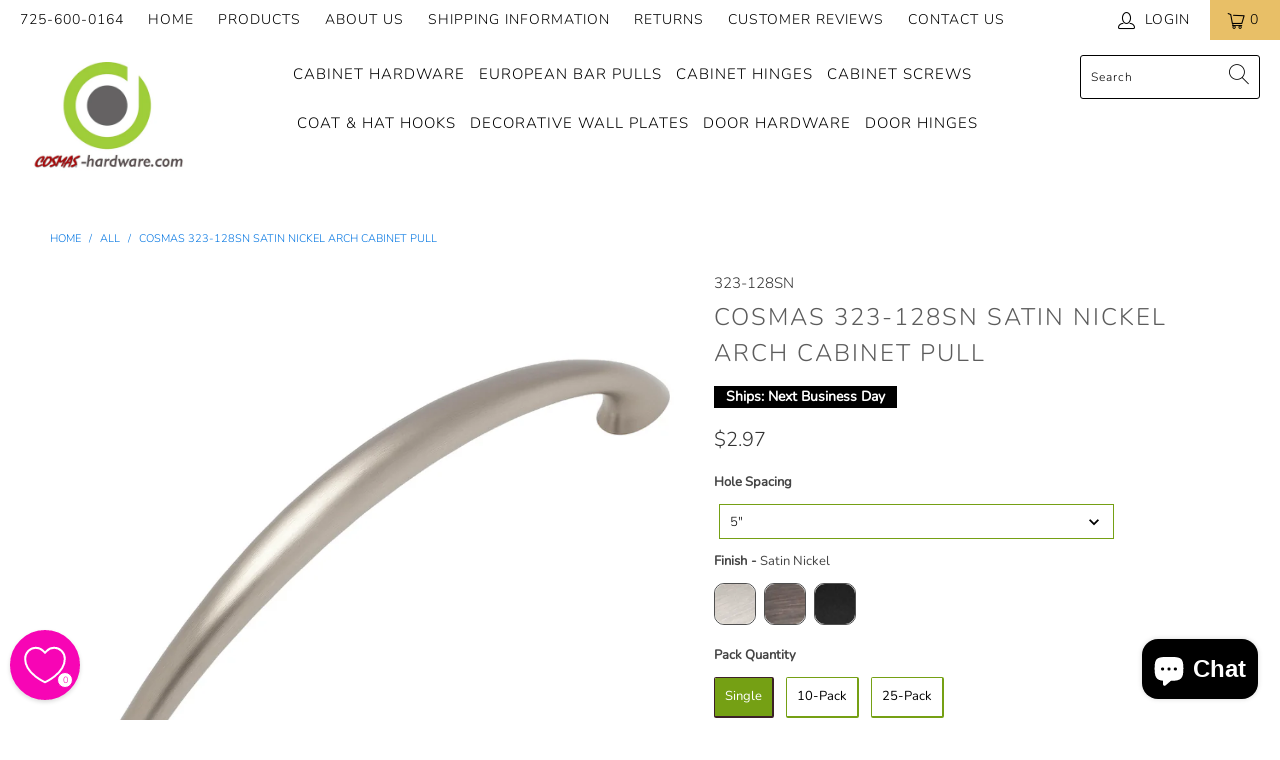

--- FILE ---
content_type: text/html; charset=utf-8
request_url: https://cosmas-hardware.com/products/cosmas-323-128sn-satin-nickel-arch-cabinet-pull
body_size: 47852
content:


 <!DOCTYPE html>
<html lang="en"> <head> <meta name="p:domain_verify" content="b3ec8bc39cdb3b607d729bf8c0654e6d"/>









<!--Content in content_for_header -->
<!--LayoutHub-Embed--><link rel="stylesheet" type="text/css" href="data:text/css;base64," media="all">
<!--LH--><!--/LayoutHub-Embed--><script type="text/javascript">(function e(){var e=document.createElement("script");e.type="text/javascript",e.async=true,e.src="//staticw2.yotpo.com/nUju0l0kPsQ0bxwxXxt4IBsODzdRhskaxtcPeKgC/widget.js";var t=document.getElementsByTagName("script")[0];t.parentNode.insertBefore(e,t)})();</script> <meta charset="utf-8"> <meta http-equiv="cleartype" content="on"> <meta name="robots" content="index,follow"> <!-- Mobile Specific Metas --> <meta name="HandheldFriendly" content="True"> <meta name="MobileOptimized" content="320"> <meta name="viewport" content="width=device-width,initial-scale=1"> <meta name="theme-color" content="#ffffff"> <title>
      Cosmas 323-128SN Satin Nickel Arch Cabinet Pull - Cosmas-Hardware.com</title> <link rel="preconnect dns-prefetch" href="https://fonts.shopifycdn.com" /> <link rel="preconnect dns-prefetch" href="https://cdn.shopify.com" /> <link rel="preconnect dns-prefetch" href="https://v.shopify.com" /> <link rel="preconnect dns-prefetch" href="https://cdn.shopifycloud.com" /> <link rel="stylesheet" href="https://cdnjs.cloudflare.com/ajax/libs/fancybox/3.5.6/jquery.fancybox.css"> <!-- Stylesheets for Turbo "6.0.3" --> <link href="//cosmas-hardware.com/cdn/shop/t/20/assets/styles.scss.css?v=108608190983875206341762193937" rel="stylesheet" type="text/css" media="all" /> <script>
      window.lazySizesConfig = window.lazySizesConfig || {};

      lazySizesConfig.expand = 300;
      lazySizesConfig.loadHidden = false;

      /*! lazysizes - v4.1.4 */
      !function(a,b){var c=b(a,a.document);a.lazySizes=c,"object"==typeof module&&module.exports&&(module.exports=c)}(window,function(a,b){"use strict";if(b.getElementsByClassName){var c,d,e=b.documentElement,f=a.Date,g=a.HTMLPictureElement,h="addEventListener",i="getAttribute",j=a[h],k=a.setTimeout,l=a.requestAnimationFrame||k,m=a.requestIdleCallback,n=/^picture$/i,o=["load","error","lazyincluded","_lazyloaded"],p={},q=Array.prototype.forEach,r=function(a,b){return p[b]||(p[b]=new RegExp("(\\s|^)"+b+"(\\s|$)")),p[b].test(a[i]("class")||"")&&p[b]},s=function(a,b){r(a,b)||a.setAttribute("class",(a[i]("class")||"").trim()+" "+b)},t=function(a,b){var c;(c=r(a,b))&&a.setAttribute("class",(a[i]("class")||"").replace(c," "))},u=function(a,b,c){var d=c?h:"removeEventListener";c&&u(a,b),o.forEach(function(c){a[d](c,b)})},v=function(a,d,e,f,g){var h=b.createEvent("Event");return e||(e={}),e.instance=c,h.initEvent(d,!f,!g),h.detail=e,a.dispatchEvent(h),h},w=function(b,c){var e;!g&&(e=a.picturefill||d.pf)?(c&&c.src&&!b[i]("srcset")&&b.setAttribute("srcset",c.src),e({reevaluate:!0,elements:[b]})):c&&c.src&&(b.src=c.src)},x=function(a,b){return(getComputedStyle(a,null)||{})[b]},y=function(a,b,c){for(c=c||a.offsetWidth;c<d.minSize&&b&&!a._lazysizesWidth;)c=b.offsetWidth,b=b.parentNode;return c},z=function(){var a,c,d=[],e=[],f=d,g=function(){var b=f;for(f=d.length?e:d,a=!0,c=!1;b.length;)b.shift()();a=!1},h=function(d,e){a&&!e?d.apply(this,arguments):(f.push(d),c||(c=!0,(b.hidden?k:l)(g)))};return h._lsFlush=g,h}(),A=function(a,b){return b?function(){z(a)}:function(){var b=this,c=arguments;z(function(){a.apply(b,c)})}},B=function(a){var b,c=0,e=d.throttleDelay,g=d.ricTimeout,h=function(){b=!1,c=f.now(),a()},i=m&&g>49?function(){m(h,{timeout:g}),g!==d.ricTimeout&&(g=d.ricTimeout)}:A(function(){k(h)},!0);return function(a){var d;(a=a===!0)&&(g=33),b||(b=!0,d=e-(f.now()-c),0>d&&(d=0),a||9>d?i():k(i,d))}},C=function(a){var b,c,d=99,e=function(){b=null,a()},g=function(){var a=f.now()-c;d>a?k(g,d-a):(m||e)(e)};return function(){c=f.now(),b||(b=k(g,d))}};!function(){var b,c={lazyClass:"lazyload",loadedClass:"lazyloaded",loadingClass:"lazyloading",preloadClass:"lazypreload",errorClass:"lazyerror",autosizesClass:"lazyautosizes",srcAttr:"data-src",srcsetAttr:"data-srcset",sizesAttr:"data-sizes",minSize:40,customMedia:{},init:!0,expFactor:1.5,hFac:.8,loadMode:2,loadHidden:!0,ricTimeout:0,throttleDelay:125};d=a.lazySizesConfig||a.lazysizesConfig||{};for(b in c)b in d||(d[b]=c[b]);a.lazySizesConfig=d,k(function(){d.init&&F()})}();var D=function(){var g,l,m,o,p,y,D,F,G,H,I,J,K,L,M=/^img$/i,N=/^iframe$/i,O="onscroll"in a&&!/(gle|ing)bot/.test(navigator.userAgent),P=0,Q=0,R=0,S=-1,T=function(a){R--,a&&a.target&&u(a.target,T),(!a||0>R||!a.target)&&(R=0)},U=function(a,c){var d,f=a,g="hidden"==x(b.body,"visibility")||"hidden"!=x(a.parentNode,"visibility")&&"hidden"!=x(a,"visibility");for(F-=c,I+=c,G-=c,H+=c;g&&(f=f.offsetParent)&&f!=b.body&&f!=e;)g=(x(f,"opacity")||1)>0,g&&"visible"!=x(f,"overflow")&&(d=f.getBoundingClientRect(),g=H>d.left&&G<d.right&&I>d.top-1&&F<d.bottom+1);return g},V=function(){var a,f,h,j,k,m,n,p,q,r=c.elements;if((o=d.loadMode)&&8>R&&(a=r.length)){f=0,S++,null==K&&("expand"in d||(d.expand=e.clientHeight>500&&e.clientWidth>500?500:370),J=d.expand,K=J*d.expFactor),K>Q&&1>R&&S>2&&o>2&&!b.hidden?(Q=K,S=0):Q=o>1&&S>1&&6>R?J:P;for(;a>f;f++)if(r[f]&&!r[f]._lazyRace)if(O)if((p=r[f][i]("data-expand"))&&(m=1*p)||(m=Q),q!==m&&(y=innerWidth+m*L,D=innerHeight+m,n=-1*m,q=m),h=r[f].getBoundingClientRect(),(I=h.bottom)>=n&&(F=h.top)<=D&&(H=h.right)>=n*L&&(G=h.left)<=y&&(I||H||G||F)&&(d.loadHidden||"hidden"!=x(r[f],"visibility"))&&(l&&3>R&&!p&&(3>o||4>S)||U(r[f],m))){if(ba(r[f]),k=!0,R>9)break}else!k&&l&&!j&&4>R&&4>S&&o>2&&(g[0]||d.preloadAfterLoad)&&(g[0]||!p&&(I||H||G||F||"auto"!=r[f][i](d.sizesAttr)))&&(j=g[0]||r[f]);else ba(r[f]);j&&!k&&ba(j)}},W=B(V),X=function(a){s(a.target,d.loadedClass),t(a.target,d.loadingClass),u(a.target,Z),v(a.target,"lazyloaded")},Y=A(X),Z=function(a){Y({target:a.target})},$=function(a,b){try{a.contentWindow.location.replace(b)}catch(c){a.src=b}},_=function(a){var b,c=a[i](d.srcsetAttr);(b=d.customMedia[a[i]("data-media")||a[i]("media")])&&a.setAttribute("media",b),c&&a.setAttribute("srcset",c)},aa=A(function(a,b,c,e,f){var g,h,j,l,o,p;(o=v(a,"lazybeforeunveil",b)).defaultPrevented||(e&&(c?s(a,d.autosizesClass):a.setAttribute("sizes",e)),h=a[i](d.srcsetAttr),g=a[i](d.srcAttr),f&&(j=a.parentNode,l=j&&n.test(j.nodeName||"")),p=b.firesLoad||"src"in a&&(h||g||l),o={target:a},p&&(u(a,T,!0),clearTimeout(m),m=k(T,2500),s(a,d.loadingClass),u(a,Z,!0)),l&&q.call(j.getElementsByTagName("source"),_),h?a.setAttribute("srcset",h):g&&!l&&(N.test(a.nodeName)?$(a,g):a.src=g),f&&(h||l)&&w(a,{src:g})),a._lazyRace&&delete a._lazyRace,t(a,d.lazyClass),z(function(){(!p||a.complete&&a.naturalWidth>1)&&(p?T(o):R--,X(o))},!0)}),ba=function(a){var b,c=M.test(a.nodeName),e=c&&(a[i](d.sizesAttr)||a[i]("sizes")),f="auto"==e;(!f&&l||!c||!a[i]("src")&&!a.srcset||a.complete||r(a,d.errorClass)||!r(a,d.lazyClass))&&(b=v(a,"lazyunveilread").detail,f&&E.updateElem(a,!0,a.offsetWidth),a._lazyRace=!0,R++,aa(a,b,f,e,c))},ca=function(){if(!l){if(f.now()-p<999)return void k(ca,999);var a=C(function(){d.loadMode=3,W()});l=!0,d.loadMode=3,W(),j("scroll",function(){3==d.loadMode&&(d.loadMode=2),a()},!0)}};return{_:function(){p=f.now(),c.elements=b.getElementsByClassName(d.lazyClass),g=b.getElementsByClassName(d.lazyClass+" "+d.preloadClass),L=d.hFac,j("scroll",W,!0),j("resize",W,!0),a.MutationObserver?new MutationObserver(W).observe(e,{childList:!0,subtree:!0,attributes:!0}):(e[h]("DOMNodeInserted",W,!0),e[h]("DOMAttrModified",W,!0),setInterval(W,999)),j("hashchange",W,!0),["focus","mouseover","click","load","transitionend","animationend","webkitAnimationEnd"].forEach(function(a){b[h](a,W,!0)}),/d$|^c/.test(b.readyState)?ca():(j("load",ca),b[h]("DOMContentLoaded",W),k(ca,2e4)),c.elements.length?(V(),z._lsFlush()):W()},checkElems:W,unveil:ba}}(),E=function(){var a,c=A(function(a,b,c,d){var e,f,g;if(a._lazysizesWidth=d,d+="px",a.setAttribute("sizes",d),n.test(b.nodeName||""))for(e=b.getElementsByTagName("source"),f=0,g=e.length;g>f;f++)e[f].setAttribute("sizes",d);c.detail.dataAttr||w(a,c.detail)}),e=function(a,b,d){var e,f=a.parentNode;f&&(d=y(a,f,d),e=v(a,"lazybeforesizes",{width:d,dataAttr:!!b}),e.defaultPrevented||(d=e.detail.width,d&&d!==a._lazysizesWidth&&c(a,f,e,d)))},f=function(){var b,c=a.length;if(c)for(b=0;c>b;b++)e(a[b])},g=C(f);return{_:function(){a=b.getElementsByClassName(d.autosizesClass),j("resize",g)},checkElems:g,updateElem:e}}(),F=function(){F.i||(F.i=!0,E._(),D._())};return c={cfg:d,autoSizer:E,loader:D,init:F,uP:w,aC:s,rC:t,hC:r,fire:v,gW:y,rAF:z}}});

      /*! lazysizes - v4.1.4 */
      !function(a,b){var c=function(){b(a.lazySizes),a.removeEventListener("lazyunveilread",c,!0)};b=b.bind(null,a,a.document),"object"==typeof module&&module.exports?b(require("lazysizes")):a.lazySizes?c():a.addEventListener("lazyunveilread",c,!0)}(window,function(a,b,c){"use strict";function d(){this.ratioElems=b.getElementsByClassName("lazyaspectratio"),this._setupEvents(),this.processImages()}if(a.addEventListener){var e,f,g,h=Array.prototype.forEach,i=/^picture$/i,j="data-aspectratio",k="img["+j+"]",l=function(b){return a.matchMedia?(l=function(a){return!a||(matchMedia(a)||{}).matches})(b):a.Modernizr&&Modernizr.mq?!b||Modernizr.mq(b):!b},m=c.aC,n=c.rC,o=c.cfg;d.prototype={_setupEvents:function(){var a=this,c=function(b){b.naturalWidth<36?a.addAspectRatio(b,!0):a.removeAspectRatio(b,!0)},d=function(){a.processImages()};b.addEventListener("load",function(a){a.target.getAttribute&&a.target.getAttribute(j)&&c(a.target)},!0),addEventListener("resize",function(){var b,d=function(){h.call(a.ratioElems,c)};return function(){clearTimeout(b),b=setTimeout(d,99)}}()),b.addEventListener("DOMContentLoaded",d),addEventListener("load",d)},processImages:function(a){var c,d;a||(a=b),c="length"in a&&!a.nodeName?a:a.querySelectorAll(k);for(d=0;d<c.length;d++)c[d].naturalWidth>36?this.removeAspectRatio(c[d]):this.addAspectRatio(c[d])},getSelectedRatio:function(a){var b,c,d,e,f,g=a.parentNode;if(g&&i.test(g.nodeName||""))for(d=g.getElementsByTagName("source"),b=0,c=d.length;c>b;b++)if(e=d[b].getAttribute("data-media")||d[b].getAttribute("media"),o.customMedia[e]&&(e=o.customMedia[e]),l(e)){f=d[b].getAttribute(j);break}return f||a.getAttribute(j)||""},parseRatio:function(){var a=/^\s*([+\d\.]+)(\s*[\/x]\s*([+\d\.]+))?\s*$/,b={};return function(c){var d;return!b[c]&&(d=c.match(a))&&(d[3]?b[c]=d[1]/d[3]:b[c]=1*d[1]),b[c]}}(),addAspectRatio:function(b,c){var d,e=b.offsetWidth,f=b.offsetHeight;return c||m(b,"lazyaspectratio"),36>e&&0>=f?void((e||f&&a.console)&&console.log("Define width or height of image, so we can calculate the other dimension")):(d=this.getSelectedRatio(b),d=this.parseRatio(d),void(d&&(e?b.style.height=e/d+"px":b.style.width=f*d+"px")))},removeAspectRatio:function(a){n(a,"lazyaspectratio"),a.style.height="",a.style.width="",a.removeAttribute(j)}},f=function(){g=a.jQuery||a.Zepto||a.shoestring||a.$,g&&g.fn&&!g.fn.imageRatio&&g.fn.filter&&g.fn.add&&g.fn.find?g.fn.imageRatio=function(){return e.processImages(this.find(k).add(this.filter(k))),this}:g=!1},f(),setTimeout(f),e=new d,a.imageRatio=e,"object"==typeof module&&module.exports?module.exports=e:"function"==typeof define&&define.amd&&define(e)}});

        /*! lazysizes - v4.1.5 */
        !function(a,b){var c=function(){b(a.lazySizes),a.removeEventListener("lazyunveilread",c,!0)};b=b.bind(null,a,a.document),"object"==typeof module&&module.exports?b(require("lazysizes")):a.lazySizes?c():a.addEventListener("lazyunveilread",c,!0)}(window,function(a,b,c){"use strict";if(a.addEventListener){var d=/\s+/g,e=/\s*\|\s+|\s+\|\s*/g,f=/^(.+?)(?:\s+\[\s*(.+?)\s*\])(?:\s+\[\s*(.+?)\s*\])?$/,g=/^\s*\(*\s*type\s*:\s*(.+?)\s*\)*\s*$/,h=/\(|\)|'/,i={contain:1,cover:1},j=function(a){var b=c.gW(a,a.parentNode);return(!a._lazysizesWidth||b>a._lazysizesWidth)&&(a._lazysizesWidth=b),a._lazysizesWidth},k=function(a){var b;return b=(getComputedStyle(a)||{getPropertyValue:function(){}}).getPropertyValue("background-size"),!i[b]&&i[a.style.backgroundSize]&&(b=a.style.backgroundSize),b},l=function(a,b){if(b){var c=b.match(g);c&&c[1]?a.setAttribute("type",c[1]):a.setAttribute("media",lazySizesConfig.customMedia[b]||b)}},m=function(a,c,g){var h=b.createElement("picture"),i=c.getAttribute(lazySizesConfig.sizesAttr),j=c.getAttribute("data-ratio"),k=c.getAttribute("data-optimumx");c._lazybgset&&c._lazybgset.parentNode==c&&c.removeChild(c._lazybgset),Object.defineProperty(g,"_lazybgset",{value:c,writable:!0}),Object.defineProperty(c,"_lazybgset",{value:h,writable:!0}),a=a.replace(d," ").split(e),h.style.display="none",g.className=lazySizesConfig.lazyClass,1!=a.length||i||(i="auto"),a.forEach(function(a){var c,d=b.createElement("source");i&&"auto"!=i&&d.setAttribute("sizes",i),(c=a.match(f))?(d.setAttribute(lazySizesConfig.srcsetAttr,c[1]),l(d,c[2]),l(d,c[3])):d.setAttribute(lazySizesConfig.srcsetAttr,a),h.appendChild(d)}),i&&(g.setAttribute(lazySizesConfig.sizesAttr,i),c.removeAttribute(lazySizesConfig.sizesAttr),c.removeAttribute("sizes")),k&&g.setAttribute("data-optimumx",k),j&&g.setAttribute("data-ratio",j),h.appendChild(g),c.appendChild(h)},n=function(a){if(a.target._lazybgset){var b=a.target,d=b._lazybgset,e=b.currentSrc||b.src;if(e){var f=c.fire(d,"bgsetproxy",{src:e,useSrc:h.test(e)?JSON.stringify(e):e});f.defaultPrevented||(d.style.backgroundImage="url("+f.detail.useSrc+")")}b._lazybgsetLoading&&(c.fire(d,"_lazyloaded",{},!1,!0),delete b._lazybgsetLoading)}};addEventListener("lazybeforeunveil",function(a){var d,e,f;!a.defaultPrevented&&(d=a.target.getAttribute("data-bgset"))&&(f=a.target,e=b.createElement("img"),e.alt="",e._lazybgsetLoading=!0,a.detail.firesLoad=!0,m(d,f,e),setTimeout(function(){c.loader.unveil(e),c.rAF(function(){c.fire(e,"_lazyloaded",{},!0,!0),e.complete&&n({target:e})})}))}),b.addEventListener("load",n,!0),a.addEventListener("lazybeforesizes",function(a){if(a.detail.instance==c&&a.target._lazybgset&&a.detail.dataAttr){var b=a.target._lazybgset,d=k(b);i[d]&&(a.target._lazysizesParentFit=d,c.rAF(function(){a.target.setAttribute("data-parent-fit",d),a.target._lazysizesParentFit&&delete a.target._lazysizesParentFit}))}},!0),b.documentElement.addEventListener("lazybeforesizes",function(a){!a.defaultPrevented&&a.target._lazybgset&&a.detail.instance==c&&(a.detail.width=j(a.target._lazybgset))})}});</script> <meta name="description" content="Manufacturer: Cosmas MPN: 323-128SN Color/Finish: Satin Nickel  Type: Pull Hole Centers/Spacing: 5&quot; (128mm) Length: 5-11/16&quot; Width: 3/8&quot; Diameter: N/A Projection: 1-1/8&quot; Material: 100% Die-Cast Zinc Metal Mounting Hardware: 8/32&quot; thread x 1&quot; long screws included" /> <link rel="shortcut icon" type="image/x-icon" href="//cosmas-hardware.com/cdn/shop/files/Cosmas-Hardware_favicon_180x180.jpg?v=1681855888"> <link rel="apple-touch-icon" href="//cosmas-hardware.com/cdn/shop/files/Cosmas-Hardware_favicon_180x180.jpg?v=1681855888"/> <link rel="apple-touch-icon" sizes="57x57" href="//cosmas-hardware.com/cdn/shop/files/Cosmas-Hardware_favicon_57x57.jpg?v=1681855888"/> <link rel="apple-touch-icon" sizes="60x60" href="//cosmas-hardware.com/cdn/shop/files/Cosmas-Hardware_favicon_60x60.jpg?v=1681855888"/> <link rel="apple-touch-icon" sizes="72x72" href="//cosmas-hardware.com/cdn/shop/files/Cosmas-Hardware_favicon_72x72.jpg?v=1681855888"/> <link rel="apple-touch-icon" sizes="76x76" href="//cosmas-hardware.com/cdn/shop/files/Cosmas-Hardware_favicon_76x76.jpg?v=1681855888"/> <link rel="apple-touch-icon" sizes="114x114" href="//cosmas-hardware.com/cdn/shop/files/Cosmas-Hardware_favicon_114x114.jpg?v=1681855888"/> <link rel="apple-touch-icon" sizes="180x180" href="//cosmas-hardware.com/cdn/shop/files/Cosmas-Hardware_favicon_180x180.jpg?v=1681855888"/> <link rel="apple-touch-icon" sizes="228x228" href="//cosmas-hardware.com/cdn/shop/files/Cosmas-Hardware_favicon_228x228.jpg?v=1681855888"/> <link rel="canonical" href="https://cosmas-hardware.com/products/cosmas-323-128sn-satin-nickel-arch-cabinet-pull" />

    
    

<!-- starapps_core_start -->
<!-- This code is automatically managed by StarApps Studio -->
<!-- Please contact support@starapps.studio for any help -->
<!-- File location: snippets/starapps-core.liquid -->



<!-- starapps_core_end -->
<script>window.performance && window.performance.mark && window.performance.mark('shopify.content_for_header.start');</script><meta name="google-site-verification" content="yEAdaGyNohPGHKqOy12SecMEuplXsMMnsGmhKy2eHz4">
<meta name="facebook-domain-verification" content="c0kpwbf5ekqsmkldxhk1f35pk15dze">
<meta id="shopify-digital-wallet" name="shopify-digital-wallet" content="/11379920/digital_wallets/dialog">
<meta name="shopify-checkout-api-token" content="70e617f035ad4b82aca87252df5b2792">
<meta id="in-context-paypal-metadata" data-shop-id="11379920" data-venmo-supported="false" data-environment="production" data-locale="en_US" data-paypal-v4="true" data-currency="USD">
<link rel="alternate" type="application/json+oembed" href="https://cosmas-hardware.com/products/cosmas-323-128sn-satin-nickel-arch-cabinet-pull.oembed">
<script async="async" src="/checkouts/internal/preloads.js?locale=en-US"></script>
<script id="apple-pay-shop-capabilities" type="application/json">{"shopId":11379920,"countryCode":"US","currencyCode":"USD","merchantCapabilities":["supports3DS"],"merchantId":"gid:\/\/shopify\/Shop\/11379920","merchantName":"Cosmas-Hardware.com","requiredBillingContactFields":["postalAddress","email","phone"],"requiredShippingContactFields":["postalAddress","email","phone"],"shippingType":"shipping","supportedNetworks":["visa","masterCard","amex","discover","elo","jcb"],"total":{"type":"pending","label":"Cosmas-Hardware.com","amount":"1.00"},"shopifyPaymentsEnabled":true,"supportsSubscriptions":true}</script>
<script id="shopify-features" type="application/json">{"accessToken":"70e617f035ad4b82aca87252df5b2792","betas":["rich-media-storefront-analytics"],"domain":"cosmas-hardware.com","predictiveSearch":true,"shopId":11379920,"locale":"en"}</script>
<script>var Shopify = Shopify || {};
Shopify.shop = "cosmas-hardware.myshopify.com";
Shopify.locale = "en";
Shopify.currency = {"active":"USD","rate":"1.0"};
Shopify.country = "US";
Shopify.theme = {"name":"[Flair] Turbo-dubai (Jul-8-2020) - NEW -- WPD","id":149394882842,"schema_name":"Turbo","schema_version":"6.0.3","theme_store_id":null,"role":"main"};
Shopify.theme.handle = "null";
Shopify.theme.style = {"id":null,"handle":null};
Shopify.cdnHost = "cosmas-hardware.com/cdn";
Shopify.routes = Shopify.routes || {};
Shopify.routes.root = "/";</script>
<script type="module">!function(o){(o.Shopify=o.Shopify||{}).modules=!0}(window);</script>
<script>!function(o){function n(){var o=[];function n(){o.push(Array.prototype.slice.apply(arguments))}return n.q=o,n}var t=o.Shopify=o.Shopify||{};t.loadFeatures=n(),t.autoloadFeatures=n()}(window);</script>
<script id="shop-js-analytics" type="application/json">{"pageType":"product"}</script>
<script defer="defer" async type="module" src="//cosmas-hardware.com/cdn/shopifycloud/shop-js/modules/v2/client.init-shop-cart-sync_BT-GjEfc.en.esm.js"></script>
<script defer="defer" async type="module" src="//cosmas-hardware.com/cdn/shopifycloud/shop-js/modules/v2/chunk.common_D58fp_Oc.esm.js"></script>
<script defer="defer" async type="module" src="//cosmas-hardware.com/cdn/shopifycloud/shop-js/modules/v2/chunk.modal_xMitdFEc.esm.js"></script>
<script type="module">
  await import("//cosmas-hardware.com/cdn/shopifycloud/shop-js/modules/v2/client.init-shop-cart-sync_BT-GjEfc.en.esm.js");
await import("//cosmas-hardware.com/cdn/shopifycloud/shop-js/modules/v2/chunk.common_D58fp_Oc.esm.js");
await import("//cosmas-hardware.com/cdn/shopifycloud/shop-js/modules/v2/chunk.modal_xMitdFEc.esm.js");

  window.Shopify.SignInWithShop?.initShopCartSync?.({"fedCMEnabled":true,"windoidEnabled":true});

</script>
<script>(function() {
  var isLoaded = false;
  function asyncLoad() {
    if (isLoaded) return;
    isLoaded = true;
    var urls = ["https:\/\/js.smile.io\/v1\/smile-shopify.js?shop=cosmas-hardware.myshopify.com","https:\/\/cart-discount.herokuapp.com\/js\/storefront.min.js?c=21712437329\u0026v=1616056687985\u0026shop=cosmas-hardware.myshopify.com","https:\/\/cdn-widgetsrepository.yotpo.com\/v1\/loader\/nUju0l0kPsQ0bxwxXxt4IBsODzdRhskaxtcPeKgC?shop=cosmas-hardware.myshopify.com","https:\/\/searchanise-ef84.kxcdn.com\/widgets\/shopify\/init.js?a=6U4a0N4n4O\u0026shop=cosmas-hardware.myshopify.com"];
    for (var i = 0; i <urls.length; i++) {
      var s = document.createElement('script');
      s.type = 'text/javascript';
      s.async = true;
      s.src = urls[i];
      var x = document.getElementsByTagName('script')[0];
      x.parentNode.insertBefore(s, x);
    }
  };
  if(window.attachEvent) {
    window.attachEvent('onload', asyncLoad);
  } else {
    window.addEventListener('load', asyncLoad, false);
  }
})();</script>
<script id="__st">var __st={"a":11379920,"offset":-28800,"reqid":"76acc51b-dc73-4c0a-8034-2b1b267380a2-1769145665","pageurl":"cosmas-hardware.com\/products\/cosmas-323-128sn-satin-nickel-arch-cabinet-pull","u":"3705f958f610","p":"product","rtyp":"product","rid":6159480647};</script>
<script>window.ShopifyPaypalV4VisibilityTracking = true;</script>
<script id="form-persister">!function(){'use strict';const t='contact',e='new_comment',n=[[t,t],['blogs',e],['comments',e],[t,'customer']],o='password',r='form_key',c=['recaptcha-v3-token','g-recaptcha-response','h-captcha-response',o],s=()=>{try{return window.sessionStorage}catch{return}},i='__shopify_v',u=t=>t.elements[r],a=function(){const t=[...n].map((([t,e])=>`form[action*='/${t}']:not([data-nocaptcha='true']) input[name='form_type'][value='${e}']`)).join(',');var e;return e=t,()=>e?[...document.querySelectorAll(e)].map((t=>t.form)):[]}();function m(t){const e=u(t);a().includes(t)&&(!e||!e.value)&&function(t){try{if(!s())return;!function(t){const e=s();if(!e)return;const n=u(t);if(!n)return;const o=n.value;o&&e.removeItem(o)}(t);const e=Array.from(Array(32),(()=>Math.random().toString(36)[2])).join('');!function(t,e){u(t)||t.append(Object.assign(document.createElement('input'),{type:'hidden',name:r})),t.elements[r].value=e}(t,e),function(t,e){const n=s();if(!n)return;const r=[...t.querySelectorAll(`input[type='${o}']`)].map((({name:t})=>t)),u=[...c,...r],a={};for(const[o,c]of new FormData(t).entries())u.includes(o)||(a[o]=c);n.setItem(e,JSON.stringify({[i]:1,action:t.action,data:a}))}(t,e)}catch(e){console.error('failed to persist form',e)}}(t)}const f=t=>{if('true'===t.dataset.persistBound)return;const e=function(t,e){const n=function(t){return'function'==typeof t.submit?t.submit:HTMLFormElement.prototype.submit}(t).bind(t);return function(){let t;return()=>{t||(t=!0,(()=>{try{e(),n()}catch(t){(t=>{console.error('form submit failed',t)})(t)}})(),setTimeout((()=>t=!1),250))}}()}(t,(()=>{m(t)}));!function(t,e){if('function'==typeof t.submit&&'function'==typeof e)try{t.submit=e}catch{}}(t,e),t.addEventListener('submit',(t=>{t.preventDefault(),e()})),t.dataset.persistBound='true'};!function(){function t(t){const e=(t=>{const e=t.target;return e instanceof HTMLFormElement?e:e&&e.form})(t);e&&m(e)}document.addEventListener('submit',t),document.addEventListener('DOMContentLoaded',(()=>{const e=a();for(const t of e)f(t);var n;n=document.body,new window.MutationObserver((t=>{for(const e of t)if('childList'===e.type&&e.addedNodes.length)for(const t of e.addedNodes)1===t.nodeType&&'FORM'===t.tagName&&a().includes(t)&&f(t)})).observe(n,{childList:!0,subtree:!0,attributes:!1}),document.removeEventListener('submit',t)}))}()}();</script>
<script integrity="sha256-4kQ18oKyAcykRKYeNunJcIwy7WH5gtpwJnB7kiuLZ1E=" data-source-attribution="shopify.loadfeatures" defer="defer" src="//cosmas-hardware.com/cdn/shopifycloud/storefront/assets/storefront/load_feature-a0a9edcb.js" crossorigin="anonymous"></script>
<script data-source-attribution="shopify.dynamic_checkout.dynamic.init">var Shopify=Shopify||{};Shopify.PaymentButton=Shopify.PaymentButton||{isStorefrontPortableWallets:!0,init:function(){window.Shopify.PaymentButton.init=function(){};var t=document.createElement("script");t.src="https://cosmas-hardware.com/cdn/shopifycloud/portable-wallets/latest/portable-wallets.en.js",t.type="module",document.head.appendChild(t)}};
</script>
<script data-source-attribution="shopify.dynamic_checkout.buyer_consent">
  function portableWalletsHideBuyerConsent(e){var t=document.getElementById("shopify-buyer-consent"),n=document.getElementById("shopify-subscription-policy-button");t&&n&&(t.classList.add("hidden"),t.setAttribute("aria-hidden","true"),n.removeEventListener("click",e))}function portableWalletsShowBuyerConsent(e){var t=document.getElementById("shopify-buyer-consent"),n=document.getElementById("shopify-subscription-policy-button");t&&n&&(t.classList.remove("hidden"),t.removeAttribute("aria-hidden"),n.addEventListener("click",e))}window.Shopify?.PaymentButton&&(window.Shopify.PaymentButton.hideBuyerConsent=portableWalletsHideBuyerConsent,window.Shopify.PaymentButton.showBuyerConsent=portableWalletsShowBuyerConsent);
</script>
<script data-source-attribution="shopify.dynamic_checkout.cart.bootstrap">document.addEventListener("DOMContentLoaded",(function(){function t(){return document.querySelector("shopify-accelerated-checkout-cart, shopify-accelerated-checkout")}if(t())Shopify.PaymentButton.init();else{new MutationObserver((function(e,n){t()&&(Shopify.PaymentButton.init(),n.disconnect())})).observe(document.body,{childList:!0,subtree:!0})}}));
</script>
<link id="shopify-accelerated-checkout-styles" rel="stylesheet" media="screen" href="https://cosmas-hardware.com/cdn/shopifycloud/portable-wallets/latest/accelerated-checkout-backwards-compat.css" crossorigin="anonymous">
<style id="shopify-accelerated-checkout-cart">
        #shopify-buyer-consent {
  margin-top: 1em;
  display: inline-block;
  width: 100%;
}

#shopify-buyer-consent.hidden {
  display: none;
}

#shopify-subscription-policy-button {
  background: none;
  border: none;
  padding: 0;
  text-decoration: underline;
  font-size: inherit;
  cursor: pointer;
}

#shopify-subscription-policy-button::before {
  box-shadow: none;
}

      </style>

<script>window.performance && window.performance.mark && window.performance.mark('shopify.content_for_header.end');</script>

    

<meta name="author" content="Cosmas-Hardware.com">
<meta property="og:url" content="https://cosmas-hardware.com/products/cosmas-323-128sn-satin-nickel-arch-cabinet-pull">
<meta property="og:site_name" content="Cosmas-Hardware.com"> <meta property="og:type" content="product"> <meta property="og:title" content="Cosmas 323-128SN Satin Nickel Arch Cabinet Pull"> <meta property="og:image" content="https://cosmas-hardware.com/cdn/shop/files/323-128SN_600x.jpg?v=1756509022"> <meta property="og:image:secure_url" content="https://cosmas-hardware.com/cdn/shop/files/323-128SN_600x.jpg?v=1756509022"> <meta property="og:image:width" content="1000"> <meta property="og:image:height" content="1000"> <meta property="product:price:amount" content="2.97"> <meta property="product:price:currency" content="USD"> <meta property="og:description" content="Manufacturer: Cosmas MPN: 323-128SN Color/Finish: Satin Nickel  Type: Pull Hole Centers/Spacing: 5&quot; (128mm) Length: 5-11/16&quot; Width: 3/8&quot; Diameter: N/A Projection: 1-1/8&quot; Material: 100% Die-Cast Zinc Metal Mounting Hardware: 8/32&quot; thread x 1&quot; long screws included">




<meta name="twitter:card" content="summary"> <meta name="twitter:title" content="Cosmas 323-128SN Satin Nickel Arch Cabinet Pull"> <meta name="twitter:description" content="Manufacturer: Cosmas
MPN: 323-128SN
Color/Finish: Satin Nickel 
Type: Pull
Hole Centers/Spacing: 5&quot; (128mm)
Length: 5-11/16&quot;
Width: 3/8&quot;
Diameter: N/A
Projection: 1-1/8&quot;
Material: 100% Die-Cast Zinc Metal 
Mounting Hardware: 8/32&quot; thread x 1&quot; long screws included"> <meta name="twitter:image" content="https://cosmas-hardware.com/cdn/shop/files/323-128SN_240x.jpg?v=1756509022"> <meta name="twitter:image:width" content="240"> <meta name="twitter:image:height" content="240"> <meta name="twitter:image:alt" content="Cosmas 323-128SN Satin Nickel Arch Cabinet Pull"><!-- BEGIN app block: shopify://apps/flair/blocks/init/51d5ae10-f90f-4540-9ec6-f09f14107bf4 --><!-- BEGIN app snippet: init --><script>  (function() {    function l(url, onload) {      var script = document.createElement("script");      script.src = url;      script.async = true;      script.onload = onload;      document.head.appendChild(script);    }function r() {        return new Promise((resolve) => {          if (document.readyState == "loading") {            document.addEventListener("DOMContentLoaded", () => resolve());          } else {            resolve();          }        });      }      function isg3() {        let k = "_flair_pv";        let v = new URLSearchParams(window.location.search).get(k);        if (v == "") {          localStorage.removeItem(k);          return false;        }        else if (v != null) {          let x = new Date().getTime() + 24 * 60 * 60 * 1000;          localStorage.setItem(k,`${v}:${x}`);          return true;        } else {          let sv = localStorage.getItem(k);          if (sv && Number(sv.split(":")[1]) > new Date().getTime()) {            return true;          }        }        localStorage.removeItem(k);        return false;      }function g2() {        l("https://cdn.shopify.com/extensions/019a7387-b640-7f63-aab2-9805ebe6be4c/flair-theme-app-38/assets/flair_gen2.js", () => {          r().then(() => {            let d ={"shop":{  "collection_handle":null,  "page_type":"product",  "product_id":"6159480647",  "search_url":"\/search",  "_":1},"app":{  "refresh_on_init":true,"badge_variant_refresh":{"enabled":true,"type":"change","parent_selector":"form[action=\"\/cart\/add\"]","selector":".single-option-selector","delay":100},"banner_countdown_enabled":false,  "_":1}};            let c = "";            FlairApp.init(d);            if (c != "") {              let style = document.createElement("style");              style.textContent = c;              document.head.appendChild(style);            }          })        })      }function g3() {      let d ={"config":{  "storefront_token":null,  "_":1},"current":{"collection_id":"",  "country":"US",  "currency":"USD","money_format":"${{amount}}",  "page_type":"product",  "product_id":"6159480647",  "shopify_domain":"cosmas-hardware.myshopify.com",  "_":1}};      l("https://cdn.shopify.com/extensions/019a7387-b640-7f63-aab2-9805ebe6be4c/flair-theme-app-38/assets/flair_gen3.js", () => {        FlairApp.init(d);      });    }if (isg3()) {        g3();        console.info(`Flair generation 3 preview is enabled. Click here to cancel: https://${window.location.host}/?_flair_pv=`)      } else {        g2();      }})()</script><!-- END app snippet --><!-- generated: 2026-01-22 21:21:05 -0800 -->

<!-- END app block --><!-- BEGIN app block: shopify://apps/swatch-king/blocks/variant-swatch-king/0850b1e4-ba30-4a0d-a8f4-f9a939276d7d -->


















































  <script>
    window.vsk_data = function(){
      return {
        "block_collection_settings": {"alignment":"center","enable":true,"swatch_location":"After price","switch_on_hover":true,"preselect_variant":false,"current_template":"product"},
        "currency": "USD",
        "currency_symbol": "$",
        "primary_locale": "en",
        "localized_string": {},
        "app_setting_styles": {"products_swatch_presentation":{"slide_left_button_svg":"","slide_right_button_svg":""},"collections_swatch_presentation":{"minified":false,"minified_products":false,"minified_template":"+{count}","slide_left_button_svg":"","minified_display_count":[3,6],"slide_right_button_svg":""}},
        "app_setting": {"display_logs":false,"default_preset":31912,"pre_hide_strategy":"hide-all-theme-selectors","swatch_url_source":"cdn","product_data_source":"storefront"},
        "app_setting_config": {"app_execution_strategy":"all","collections_options_disabled":null,"default_swatch_image":"","do_not_select_an_option":{"text":"Select a {{ option_name }}","status":true,"control_add_to_cart":true,"allow_virtual_trigger":true,"make_a_selection_text":"Select a {{ option_name }}","auto_select_options_list":[]},"history_free_group_navigation":false,"notranslate":false,"products_options_disabled":null,"size_chart":{"type":"theme","labels":"size,sizes,taille,größe,tamanho,tamaño,koko,サイズ","position":"right","size_chart_app":"","size_chart_app_css":"","size_chart_app_selector":""},"session_storage_timeout_seconds":60,"enable_swatch":{"cart":{"enable_on_cart_product_grid":true,"enable_on_cart_featured_product":true},"home":{"enable_on_home_product_grid":true,"enable_on_home_featured_product":true},"pages":{"enable_on_custom_product_grid":true,"enable_on_custom_featured_product":true},"article":{"enable_on_article_product_grid":true,"enable_on_article_featured_product":true},"products":{"enable_on_main_product":true,"enable_on_product_grid":true},"collections":{"enable_on_collection_quick_view":true,"enable_on_collection_product_grid":true},"list_collections":{"enable_on_list_collection_quick_view":true,"enable_on_list_collection_product_grid":true}},"product_template":{"group_swatches":true,"variant_swatches":true},"product_batch_size":250,"use_optimized_urls":true,"enable_error_tracking":false,"enable_event_tracking":false,"preset_badge":{"order":[{"name":"sold_out","order":0},{"name":"sale","order":1},{"name":"new","order":2}],"new_badge_text":"NEW","new_badge_color":"#FFFFFF","sale_badge_text":"SALE","sale_badge_color":"#FFFFFF","new_badge_bg_color":"#121212D1","sale_badge_bg_color":"#D91C01D1","sold_out_badge_text":"SOLD OUT","sold_out_badge_color":"#FFFFFF","new_show_when_all_same":false,"sale_show_when_all_same":false,"sold_out_badge_bg_color":"#BBBBBBD1","new_product_max_duration":90,"sold_out_show_when_all_same":true,"min_price_diff_for_sale_badge":5}},
        "theme_settings_map": {"123654799441":350663,"123654832209":350663,"46637547601":39147,"83231703121":39147,"83231834193":17942,"121856819281":39147,"122397032529":39147,"89818695":73456,"149394882842":39147},
        "theme_settings": {"350663":{"id":350663,"configurations":{"products":{"theme_type":"dawn","swatch_root":{"position":"before","selector":"variant-radios, variant-selects, product-variants, variant-selection, product-variant-selector, .variant-wrapper, .variant-picker, .product-form__variants, .product-form__swatches, .swatches__container, .product-variants, .product__variant-select, .variations, form .swatch.clearfix, noscript[class*=\"product-form__noscript-wrapper\"]","groups_selector":"","section_selector":"[id*=\"shopify\"][id*=\"main\"][id*=\"template\"], [class*=\"featured\"][class*=\"product\"]:not([class*=\"collection\"]):not([class*=\"gallery\"]):not([class*=\"item\"]):not([class*=\"heading\"]), [class*=\"index\"] [data-section-type=\"product\"], [data-section-type=\"featured-product\"],  [class*=\"index\"] [data-section-type=\"product-template\"], [data-product-type=\"featured\"], #shopify-section-product-template","secondary_position":"","secondary_selector":"","use_section_as_root":true},"option_selectors":"[class*=\"variant\"] input[type=\"radio\"], [class*=\"form\"] input[type=\"radio\"], [class*=\"option\"] input[type=\"radio\"], .form__selectors input, variant-selects input, variant-selects select, variant-input input, .variant-wrapper select","selectors_to_hide":["variant-radios, variant-selects, product-variants, variant-selection, product-variant-selector, .variant-wrapper, .variant-picker, .product-form__variants, .product-form__swatches, .swatches__container, .product-variants, .product__variant-select, .variations, form .swatch.clearfix"],"json_data_selector":"","add_to_cart_selector":"[name=\"add\"], [data-action*=\"add\"][data-action*=\"cart\"], [data-product-atc],  [id*=\"addToCart\"], [data-add-button], [value=\"Add to cart\"]","custom_button_params":{"data":[{"value_attribute":"data-value","option_attribute":"data-name"}],"selected_selector":".active"},"option_index_attributes":["data-index","data-option-position","data-object","data-product-option","data-option-index","name","data-escape"],"add_to_cart_text_selector":"[name=\"add\"] \u003e span:not([class*=\"load\"]):not([class*=\"added\"]):not([class*=\"complete\"]):not([class*=\"symbol\"]), [data-add-to-cart-text], .atc-button--text, [data-add-button-text]","selectors_to_hide_override":"","add_to_cart_enabled_classes":"","add_to_cart_disabled_classes":""},"collections":{"grid_updates":[{"name":"price","template":"\u003cdiv class=\"price price--on-sale\"\u003e\n\u003cspan class=\"price-item price-item--regular\" {display_on_sale}\u003e{compare_at_price_with_format}\u003c\/span\u003e\n\u003cspan {display_on_sale}\u003e\u0026nbsp\u003c\/span\u003e\n\u003cspan class=\"price-item price-item--sale\" \u003e{price_with_format}\u003c\/span\u003e\n\u003c\/div\u003e","display_position":"replace","display_selector":"[class*=\"Price\"][class*=\"Heading\"], .grid-product__price, .price:not(.price-list .price), .product-price, .price-list, .product-grid--price, .product-card__price, .product__price, product-price, .product-item__price, [data-price-wrapper], .product-list-item-price, .product-item-price","element_selector":""}],"data_selectors":{"url":"a","title":"[class*=\"title\"] a","attributes":[],"form_input":"[name=\"id\"]","featured_image":"img:nth-child(1):not([class*=\"second\"] img):not(.product-item__bg__inner img):not([class*=\"two\"] img):not([class*=\"hidden\"] img), img[class*=\"primary\"], [class*=\"primary\"] img, .reveal img:not(.hidden img), [class*=\"main\"][class*=\"image\"] picture, [data-primary-media] img","secondary_image":"[class*=\"secondary\"] img:nth-child(2):not([class*=\"with\"]):not([class*=\"has\"]):not([class*=\"show\"]):not([class*=\"primary\"] img), .product-item__bg__under img, img[class*=\"alternate\"], .media--hover-effect img:nth-child(2), .hidden img, img.hidden, picture[style*=\"none\"], .not-first img, .product--hover-image img, .product-thumb-hover img, img.secondary-media-hidden, img[class*=\"secondary\"]"},"attribute_updates":[{"selector":null,"template":null,"attribute":null}],"selectors_to_hide":[],"json_data_selector":"[sa-swatch-json]","swatch_root_selector":".ProductItem, .product-item, .product-block, .grid-view-item, .product-grid li.grid__item, .grid-product, .product-grid-item, .type-product-grid-item, .product-card, .product-index, .grid .card:not(.grid__item .card), .grid product-card, .product-list-item, .product--root, .product-thumbnail, .collection-page__product, [data-product-item], [data-product-grid-item], [data-product-grid]","swatch_display_options":[{"label":"After image","position":"before","selector":"[class*=\"content\"][class*=\"card\"], [class*=\"info\"][class*=\"card\"], [class*=\"Info\"][class*=\"Item\"], [class*=\"info\"][class*=\"product\"]:not([class*=\"inner\"]),  [class*=\"grid\"][class*=\"meta\"], .product-details, [class*=\"product\"][class*=\"caption\"]"},{"label":"After price","position":"after","selector":"[class*=\"Price\"][class*=\"Heading\"], .grid-product__price, .price:not(.price-list .price), .product-price, .price-list, .product-grid--price, .product-card__price, .product__price, product-price, .product-item__price, [data-price-wrapper], .product-list-item-price, .product-item-price"},{"label":"After title","position":"after","selector":"[class*=\"title\"], [class*=\"heading\"]"}]}},"settings":{"products":{"handleize":false,"init_deferred":false,"label_split_symbol":":","size_chart_selector":"[aria-controls*=\"size-chart\"],[aria-controls*=\"size-guide\"]","persist_group_variant":true,"hide_single_value_option":"none"},"collections":{"layer_index":2,"display_label":false,"continuous_lookup":3000,"json_data_from_api":true,"label_split_symbol":"-","price_trailing_zeroes":false,"hide_single_value_option":"none"}},"custom_scripts":[],"custom_css":"","theme_store_ids":[],"schema_theme_names":["Unidentified"],"pre_hide_css_code":null},"350663":{"id":350663,"configurations":{"products":{"theme_type":"dawn","swatch_root":{"position":"before","selector":"variant-radios, variant-selects, product-variants, variant-selection, product-variant-selector, .variant-wrapper, .variant-picker, .product-form__variants, .product-form__swatches, .swatches__container, .product-variants, .product__variant-select, .variations, form .swatch.clearfix, noscript[class*=\"product-form__noscript-wrapper\"]","groups_selector":"","section_selector":"[id*=\"shopify\"][id*=\"main\"][id*=\"template\"], [class*=\"featured\"][class*=\"product\"]:not([class*=\"collection\"]):not([class*=\"gallery\"]):not([class*=\"item\"]):not([class*=\"heading\"]), [class*=\"index\"] [data-section-type=\"product\"], [data-section-type=\"featured-product\"],  [class*=\"index\"] [data-section-type=\"product-template\"], [data-product-type=\"featured\"], #shopify-section-product-template","secondary_position":"","secondary_selector":"","use_section_as_root":true},"option_selectors":"[class*=\"variant\"] input[type=\"radio\"], [class*=\"form\"] input[type=\"radio\"], [class*=\"option\"] input[type=\"radio\"], .form__selectors input, variant-selects input, variant-selects select, variant-input input, .variant-wrapper select","selectors_to_hide":["variant-radios, variant-selects, product-variants, variant-selection, product-variant-selector, .variant-wrapper, .variant-picker, .product-form__variants, .product-form__swatches, .swatches__container, .product-variants, .product__variant-select, .variations, form .swatch.clearfix"],"json_data_selector":"","add_to_cart_selector":"[name=\"add\"], [data-action*=\"add\"][data-action*=\"cart\"], [data-product-atc],  [id*=\"addToCart\"], [data-add-button], [value=\"Add to cart\"]","custom_button_params":{"data":[{"value_attribute":"data-value","option_attribute":"data-name"}],"selected_selector":".active"},"option_index_attributes":["data-index","data-option-position","data-object","data-product-option","data-option-index","name","data-escape"],"add_to_cart_text_selector":"[name=\"add\"] \u003e span:not([class*=\"load\"]):not([class*=\"added\"]):not([class*=\"complete\"]):not([class*=\"symbol\"]), [data-add-to-cart-text], .atc-button--text, [data-add-button-text]","selectors_to_hide_override":"","add_to_cart_enabled_classes":"","add_to_cart_disabled_classes":""},"collections":{"grid_updates":[{"name":"price","template":"\u003cdiv class=\"price price--on-sale\"\u003e\n\u003cspan class=\"price-item price-item--regular\" {display_on_sale}\u003e{compare_at_price_with_format}\u003c\/span\u003e\n\u003cspan {display_on_sale}\u003e\u0026nbsp\u003c\/span\u003e\n\u003cspan class=\"price-item price-item--sale\" \u003e{price_with_format}\u003c\/span\u003e\n\u003c\/div\u003e","display_position":"replace","display_selector":"[class*=\"Price\"][class*=\"Heading\"], .grid-product__price, .price:not(.price-list .price), .product-price, .price-list, .product-grid--price, .product-card__price, .product__price, product-price, .product-item__price, [data-price-wrapper], .product-list-item-price, .product-item-price","element_selector":""}],"data_selectors":{"url":"a","title":"[class*=\"title\"] a","attributes":[],"form_input":"[name=\"id\"]","featured_image":"img:nth-child(1):not([class*=\"second\"] img):not(.product-item__bg__inner img):not([class*=\"two\"] img):not([class*=\"hidden\"] img), img[class*=\"primary\"], [class*=\"primary\"] img, .reveal img:not(.hidden img), [class*=\"main\"][class*=\"image\"] picture, [data-primary-media] img","secondary_image":"[class*=\"secondary\"] img:nth-child(2):not([class*=\"with\"]):not([class*=\"has\"]):not([class*=\"show\"]):not([class*=\"primary\"] img), .product-item__bg__under img, img[class*=\"alternate\"], .media--hover-effect img:nth-child(2), .hidden img, img.hidden, picture[style*=\"none\"], .not-first img, .product--hover-image img, .product-thumb-hover img, img.secondary-media-hidden, img[class*=\"secondary\"]"},"attribute_updates":[{"selector":null,"template":null,"attribute":null}],"selectors_to_hide":[],"json_data_selector":"[sa-swatch-json]","swatch_root_selector":".ProductItem, .product-item, .product-block, .grid-view-item, .product-grid li.grid__item, .grid-product, .product-grid-item, .type-product-grid-item, .product-card, .product-index, .grid .card:not(.grid__item .card), .grid product-card, .product-list-item, .product--root, .product-thumbnail, .collection-page__product, [data-product-item], [data-product-grid-item], [data-product-grid]","swatch_display_options":[{"label":"After image","position":"before","selector":"[class*=\"content\"][class*=\"card\"], [class*=\"info\"][class*=\"card\"], [class*=\"Info\"][class*=\"Item\"], [class*=\"info\"][class*=\"product\"]:not([class*=\"inner\"]),  [class*=\"grid\"][class*=\"meta\"], .product-details, [class*=\"product\"][class*=\"caption\"]"},{"label":"After price","position":"after","selector":"[class*=\"Price\"][class*=\"Heading\"], .grid-product__price, .price:not(.price-list .price), .product-price, .price-list, .product-grid--price, .product-card__price, .product__price, product-price, .product-item__price, [data-price-wrapper], .product-list-item-price, .product-item-price"},{"label":"After title","position":"after","selector":"[class*=\"title\"], [class*=\"heading\"]"}]}},"settings":{"products":{"handleize":false,"init_deferred":false,"label_split_symbol":":","size_chart_selector":"[aria-controls*=\"size-chart\"],[aria-controls*=\"size-guide\"]","persist_group_variant":true,"hide_single_value_option":"none"},"collections":{"layer_index":2,"display_label":false,"continuous_lookup":3000,"json_data_from_api":true,"label_split_symbol":"-","price_trailing_zeroes":false,"hide_single_value_option":"none"}},"custom_scripts":[],"custom_css":"","theme_store_ids":[],"schema_theme_names":["Unidentified"],"pre_hide_css_code":null},"39147":{"id":39147,"configurations":{"products":{"theme_type":"dawn","swatch_root":{"position":"before","selector":"form[action*=\"\/cart\/add\"]","groups_selector":"","section_selector":".product_section.js-product_section, body.product .is-product-main .product_section, body.product .main .product_section, .quick-shop.remodal-is-opened form[action=\"\/cart\/add\"], .shopify-section--featured-product, .fancybox-is-open #quickshop .product-main","secondary_position":"","secondary_selector":"","use_section_as_root":true},"option_selectors":".selector-wrapper select","selectors_to_hide":[".selector-wrapper",".swatch.clearfix",".swatch_options",".select"],"json_data_selector":"","add_to_cart_selector":"[name=\"add\"]","custom_button_params":{"data":[{"value_attribute":"data-value","option_attribute":"data-name"}],"selected_selector":".active"},"option_index_attributes":["data-index","data-option-position","data-object","data-product-option","data-option-index","name"],"add_to_cart_text_selector":"[name=\"add\"]\u003espan","selectors_to_hide_override":"","add_to_cart_enabled_classes":"","add_to_cart_disabled_classes":""},"collections":{"grid_updates":[{"name":"Sold out\/ On sale","template":"\u003cdiv class=\"price-ui-badge__sticker\" {{display_on_sold_out}}\u003e\u003cspan class=\"price-ui-badge__sticker-text\" data-badge=\"\"\u003eSold out\u003c\/span\u003e\u003c\/div\u003e\u003cdiv class=\"price-ui-badge__sticker\" {{display_on_available}} {{display_on_sale}}\u003e\u003cspan class=\"price-ui-badge__sticker-text\" data-badge=\"\"\u003eOn Sale\u003c\/span\u003e\u003c\/div\u003e","display_position":"replace","display_selector":".price-ui-badge","element_selector":""},{"name":"price","template":"\u003cspan class=\"price sale\"\u003e \u003cspan class=\"current_price\"\u003e \u003cspan class=\"money\" \u003e{price_with_format}\u003c\/span\u003e\u003c\/span\u003e \u003cspan class=\"was_price\" {display_on_sale}\u003e \u003cspan class=\"money\" \u003e{{compare_at_price_with_format}}\u003c\/span\u003e\u003c\/span\u003e\u003c\/span\u003e","display_position":"replace","display_selector":".price","element_selector":""}],"data_selectors":{"url":"a","title":".title","attributes":[],"form_input":"","featured_image":"img:not(.secondary)","secondary_image":"img.secondary"},"attribute_updates":[{"selector":null,"template":null,"attribute":null}],"selectors_to_hide":[".banner_holder",".collection_swatches",".price-ui-badges",".sold-out",".swatch_options"],"json_data_selector":"[sa-swatch-json]","swatch_root_selector":".product-wrap","swatch_display_options":[{"label":"After image","position":"after","selector":".thumbnail-overlay"},{"label":"After price","position":"after","selector":".price"},{"label":"After title","position":"after","selector":".title"}]}},"settings":{"products":{"handleize":false,"init_deferred":false,"label_split_symbol":"-","size_chart_selector":"","persist_group_variant":true,"hide_single_value_option":"none"},"collections":{"layer_index":99,"display_label":false,"continuous_lookup":3000,"json_data_from_api":true,"label_split_symbol":"-","price_trailing_zeroes":true,"hide_single_value_option":"none"}},"custom_scripts":[],"custom_css":".swatches {pointer-events: all;}","theme_store_ids":[],"schema_theme_names":["Turbo"],"pre_hide_css_code":null},"39147":{"id":39147,"configurations":{"products":{"theme_type":"dawn","swatch_root":{"position":"before","selector":"form[action*=\"\/cart\/add\"]","groups_selector":"","section_selector":".product_section.js-product_section, body.product .is-product-main .product_section, body.product .main .product_section, .quick-shop.remodal-is-opened form[action=\"\/cart\/add\"], .shopify-section--featured-product, .fancybox-is-open #quickshop .product-main","secondary_position":"","secondary_selector":"","use_section_as_root":true},"option_selectors":".selector-wrapper select","selectors_to_hide":[".selector-wrapper",".swatch.clearfix",".swatch_options",".select"],"json_data_selector":"","add_to_cart_selector":"[name=\"add\"]","custom_button_params":{"data":[{"value_attribute":"data-value","option_attribute":"data-name"}],"selected_selector":".active"},"option_index_attributes":["data-index","data-option-position","data-object","data-product-option","data-option-index","name"],"add_to_cart_text_selector":"[name=\"add\"]\u003espan","selectors_to_hide_override":"","add_to_cart_enabled_classes":"","add_to_cart_disabled_classes":""},"collections":{"grid_updates":[{"name":"Sold out\/ On sale","template":"\u003cdiv class=\"price-ui-badge__sticker\" {{display_on_sold_out}}\u003e\u003cspan class=\"price-ui-badge__sticker-text\" data-badge=\"\"\u003eSold out\u003c\/span\u003e\u003c\/div\u003e\u003cdiv class=\"price-ui-badge__sticker\" {{display_on_available}} {{display_on_sale}}\u003e\u003cspan class=\"price-ui-badge__sticker-text\" data-badge=\"\"\u003eOn Sale\u003c\/span\u003e\u003c\/div\u003e","display_position":"replace","display_selector":".price-ui-badge","element_selector":""},{"name":"price","template":"\u003cspan class=\"price sale\"\u003e \u003cspan class=\"current_price\"\u003e \u003cspan class=\"money\" \u003e{price_with_format}\u003c\/span\u003e\u003c\/span\u003e \u003cspan class=\"was_price\" {display_on_sale}\u003e \u003cspan class=\"money\" \u003e{{compare_at_price_with_format}}\u003c\/span\u003e\u003c\/span\u003e\u003c\/span\u003e","display_position":"replace","display_selector":".price","element_selector":""}],"data_selectors":{"url":"a","title":".title","attributes":[],"form_input":"","featured_image":"img:not(.secondary)","secondary_image":"img.secondary"},"attribute_updates":[{"selector":null,"template":null,"attribute":null}],"selectors_to_hide":[".banner_holder",".collection_swatches",".price-ui-badges",".sold-out",".swatch_options"],"json_data_selector":"[sa-swatch-json]","swatch_root_selector":".product-wrap","swatch_display_options":[{"label":"After image","position":"after","selector":".thumbnail-overlay"},{"label":"After price","position":"after","selector":".price"},{"label":"After title","position":"after","selector":".title"}]}},"settings":{"products":{"handleize":false,"init_deferred":false,"label_split_symbol":"-","size_chart_selector":"","persist_group_variant":true,"hide_single_value_option":"none"},"collections":{"layer_index":99,"display_label":false,"continuous_lookup":3000,"json_data_from_api":true,"label_split_symbol":"-","price_trailing_zeroes":true,"hide_single_value_option":"none"}},"custom_scripts":[],"custom_css":".swatches {pointer-events: all;}","theme_store_ids":[],"schema_theme_names":["Turbo"],"pre_hide_css_code":null},"17942":{"id":17942,"configurations":{"products":{"theme_type":"","swatch_root":{"position":"top","selector":"form[action*=\"\/cart\/add\"]","groups_selector":"","section_selector":"#shopify-section-product-template, #shopify-section-page-product, #shopify-section-static-product, #shopify-section-product, #shopify-section-static-product-pages","secondary_position":"","secondary_selector":"","use_section_as_root":false},"option_selectors":"","selectors_to_hide":[".swatch_options","form[action=\"\/cart\/add\"] .product__variants","form[action=\"\/cart\/add\"] .form__row div.selector-wrapper","form .swatch.clearfix"],"json_data_selector":"","add_to_cart_selector":"[name=\"add\"]","custom_button_params":{"data":[{"value_attribute":"data-value","option_attribute":"data-name"}],"selected_selector":".active"},"option_index_attributes":["data-index","data-option-position","data-object","data-product-option","data-option-index","name"],"add_to_cart_text_selector":"[name=\"add\"]\u003espan","selectors_to_hide_override":"","add_to_cart_enabled_classes":"","add_to_cart_disabled_classes":""},"collections":{"grid_updates":[{"name":"sku","template":"SKU: {sku}","display_position":"replace","display_selector":".variant-sku","element_selector":""},{"name":"price","template":"{{price_with_format}}","display_position":"replace","display_selector":"[data-price]","element_selector":""}],"data_selectors":{"url":"a","title":".product-card__title","attributes":[],"form_input":"input[name=\"id\"]","featured_image":"img","secondary_image":"img.secondary"},"attribute_updates":[{"selector":null,"template":null,"attribute":null}],"selectors_to_hide":[],"json_data_selector":"[sa-swatch-json]","swatch_root_selector":"[sa-swatch-root]","swatch_display_options":[{"label":"After image","position":"after","selector":""},{"label":"After price","position":"after","selector":""},{"label":"After title","position":"after","selector":""}]}},"settings":{"products":{"handleize":false,"init_deferred":false,"label_split_symbol":"-","size_chart_selector":"","persist_group_variant":true,"hide_single_value_option":"none"},"collections":{"layer_index":12,"display_label":false,"continuous_lookup":3000,"json_data_from_api":false,"label_split_symbol":"-","price_trailing_zeroes":false,"hide_single_value_option":"none"}},"custom_scripts":[],"custom_css":"form .select, form .selector-wrapper{display:none!important;}","theme_store_ids":[],"schema_theme_names":["old_settings_in_use"],"pre_hide_css_code":null},"39147":{"id":39147,"configurations":{"products":{"theme_type":"dawn","swatch_root":{"position":"before","selector":"form[action*=\"\/cart\/add\"]","groups_selector":"","section_selector":".product_section.js-product_section, body.product .is-product-main .product_section, body.product .main .product_section, .quick-shop.remodal-is-opened form[action=\"\/cart\/add\"], .shopify-section--featured-product, .fancybox-is-open #quickshop .product-main","secondary_position":"","secondary_selector":"","use_section_as_root":true},"option_selectors":".selector-wrapper select","selectors_to_hide":[".selector-wrapper",".swatch.clearfix",".swatch_options",".select"],"json_data_selector":"","add_to_cart_selector":"[name=\"add\"]","custom_button_params":{"data":[{"value_attribute":"data-value","option_attribute":"data-name"}],"selected_selector":".active"},"option_index_attributes":["data-index","data-option-position","data-object","data-product-option","data-option-index","name"],"add_to_cart_text_selector":"[name=\"add\"]\u003espan","selectors_to_hide_override":"","add_to_cart_enabled_classes":"","add_to_cart_disabled_classes":""},"collections":{"grid_updates":[{"name":"Sold out\/ On sale","template":"\u003cdiv class=\"price-ui-badge__sticker\" {{display_on_sold_out}}\u003e\u003cspan class=\"price-ui-badge__sticker-text\" data-badge=\"\"\u003eSold out\u003c\/span\u003e\u003c\/div\u003e\u003cdiv class=\"price-ui-badge__sticker\" {{display_on_available}} {{display_on_sale}}\u003e\u003cspan class=\"price-ui-badge__sticker-text\" data-badge=\"\"\u003eOn Sale\u003c\/span\u003e\u003c\/div\u003e","display_position":"replace","display_selector":".price-ui-badge","element_selector":""},{"name":"price","template":"\u003cspan class=\"price sale\"\u003e \u003cspan class=\"current_price\"\u003e \u003cspan class=\"money\" \u003e{price_with_format}\u003c\/span\u003e\u003c\/span\u003e \u003cspan class=\"was_price\" {display_on_sale}\u003e \u003cspan class=\"money\" \u003e{{compare_at_price_with_format}}\u003c\/span\u003e\u003c\/span\u003e\u003c\/span\u003e","display_position":"replace","display_selector":".price","element_selector":""}],"data_selectors":{"url":"a","title":".title","attributes":[],"form_input":"","featured_image":"img:not(.secondary)","secondary_image":"img.secondary"},"attribute_updates":[{"selector":null,"template":null,"attribute":null}],"selectors_to_hide":[".banner_holder",".collection_swatches",".price-ui-badges",".sold-out",".swatch_options"],"json_data_selector":"[sa-swatch-json]","swatch_root_selector":".product-wrap","swatch_display_options":[{"label":"After image","position":"after","selector":".thumbnail-overlay"},{"label":"After price","position":"after","selector":".price"},{"label":"After title","position":"after","selector":".title"}]}},"settings":{"products":{"handleize":false,"init_deferred":false,"label_split_symbol":"-","size_chart_selector":"","persist_group_variant":true,"hide_single_value_option":"none"},"collections":{"layer_index":99,"display_label":false,"continuous_lookup":3000,"json_data_from_api":true,"label_split_symbol":"-","price_trailing_zeroes":true,"hide_single_value_option":"none"}},"custom_scripts":[],"custom_css":".swatches {pointer-events: all;}","theme_store_ids":[],"schema_theme_names":["Turbo"],"pre_hide_css_code":null},"39147":{"id":39147,"configurations":{"products":{"theme_type":"dawn","swatch_root":{"position":"before","selector":"form[action*=\"\/cart\/add\"]","groups_selector":"","section_selector":".product_section.js-product_section, body.product .is-product-main .product_section, body.product .main .product_section, .quick-shop.remodal-is-opened form[action=\"\/cart\/add\"], .shopify-section--featured-product, .fancybox-is-open #quickshop .product-main","secondary_position":"","secondary_selector":"","use_section_as_root":true},"option_selectors":".selector-wrapper select","selectors_to_hide":[".selector-wrapper",".swatch.clearfix",".swatch_options",".select"],"json_data_selector":"","add_to_cart_selector":"[name=\"add\"]","custom_button_params":{"data":[{"value_attribute":"data-value","option_attribute":"data-name"}],"selected_selector":".active"},"option_index_attributes":["data-index","data-option-position","data-object","data-product-option","data-option-index","name"],"add_to_cart_text_selector":"[name=\"add\"]\u003espan","selectors_to_hide_override":"","add_to_cart_enabled_classes":"","add_to_cart_disabled_classes":""},"collections":{"grid_updates":[{"name":"Sold out\/ On sale","template":"\u003cdiv class=\"price-ui-badge__sticker\" {{display_on_sold_out}}\u003e\u003cspan class=\"price-ui-badge__sticker-text\" data-badge=\"\"\u003eSold out\u003c\/span\u003e\u003c\/div\u003e\u003cdiv class=\"price-ui-badge__sticker\" {{display_on_available}} {{display_on_sale}}\u003e\u003cspan class=\"price-ui-badge__sticker-text\" data-badge=\"\"\u003eOn Sale\u003c\/span\u003e\u003c\/div\u003e","display_position":"replace","display_selector":".price-ui-badge","element_selector":""},{"name":"price","template":"\u003cspan class=\"price sale\"\u003e \u003cspan class=\"current_price\"\u003e \u003cspan class=\"money\" \u003e{price_with_format}\u003c\/span\u003e\u003c\/span\u003e \u003cspan class=\"was_price\" {display_on_sale}\u003e \u003cspan class=\"money\" \u003e{{compare_at_price_with_format}}\u003c\/span\u003e\u003c\/span\u003e\u003c\/span\u003e","display_position":"replace","display_selector":".price","element_selector":""}],"data_selectors":{"url":"a","title":".title","attributes":[],"form_input":"","featured_image":"img:not(.secondary)","secondary_image":"img.secondary"},"attribute_updates":[{"selector":null,"template":null,"attribute":null}],"selectors_to_hide":[".banner_holder",".collection_swatches",".price-ui-badges",".sold-out",".swatch_options"],"json_data_selector":"[sa-swatch-json]","swatch_root_selector":".product-wrap","swatch_display_options":[{"label":"After image","position":"after","selector":".thumbnail-overlay"},{"label":"After price","position":"after","selector":".price"},{"label":"After title","position":"after","selector":".title"}]}},"settings":{"products":{"handleize":false,"init_deferred":false,"label_split_symbol":"-","size_chart_selector":"","persist_group_variant":true,"hide_single_value_option":"none"},"collections":{"layer_index":99,"display_label":false,"continuous_lookup":3000,"json_data_from_api":true,"label_split_symbol":"-","price_trailing_zeroes":true,"hide_single_value_option":"none"}},"custom_scripts":[],"custom_css":".swatches {pointer-events: all;}","theme_store_ids":[],"schema_theme_names":["Turbo"],"pre_hide_css_code":null},"73456":{"id":73456,"configurations":{"products":{"theme_type":"dawn","swatch_root":{"position":"before","selector":".selector-wrapper","groups_selector":"","section_selector":"[data-section-type=\"product-template\"]","secondary_position":"","secondary_selector":"","use_section_as_root":true},"solid_params":{"value_attribute":"data-value","option_attribute":"data-name","selected_selector":".gt_active"},"option_selectors":".selector-wrapper select.single-option-selector","selectors_to_hide":[".selector-wrapper"],"json_data_selector":"","add_to_cart_selector":"[name=\"add\"]","custom_button_params":{"data":[{"value_attribute":"data-value","option_attribute":"data-name"}],"selected_selector":".active"},"option_index_attributes":["data-index","data-option-position","data-object","data-product-option","data-option-index","name"],"add_to_cart_text_selector":"span[id*=addToCartText]","selectors_to_hide_override":"","add_to_cart_enabled_classes":"","add_to_cart_disabled_classes":""},"collections":{"grid_updates":[{"name":"Sold out","template":"\u003cdiv class=\"badge badge--sold-out\"\u003e\u003cspan class=\"badge-label\" {{display_on_sold_out}}\u003eSold Out\u003c\/span\u003e\u003c\/div\u003e","display_position":"top","display_selector":".product-grid-image--centered","element_selector":".badge--sold-out"},{"name":"On sale","template":"\u003cdiv class=\"sale-tag medium--right has-reviews\" {{display_on_available}} {{display_on_sale}}\u003eSave {{ price_difference_with_format }}\u003c\/div\u003e","display_position":"after","display_selector":".product-item--price","element_selector":".sale-tag"},{"name":"price","template":"\u003cspan class=\"h1 medium--left\"\u003e\u003csmall aria-hidden=\"true\"\u003e{price_with_format} \u003c\/small\u003e\u003csmall\u003e\u003cs\u003e\u003csmall aria-hidden=\"true\" {display_on_sale}\u003e{compare_at_price_with_format}\u003c\/small\u003e\u003c\/s\u003e\u003c\/small\u003e\u003c\/span\u003e","display_position":"replace","display_selector":".product-item--price","element_selector":""}],"data_selectors":{"url":"a","title":"p","attributes":[],"form_input":"[name=\"id\"]","featured_image":"img","secondary_image":""},"attribute_updates":[{"selector":null,"template":null,"attribute":null}],"selectors_to_hide":[],"json_data_selector":"[sa-swatch-json]","swatch_root_selector":".product-grid-item","swatch_display_options":[{"label":"After image","position":"after","selector":".product-grid-image"},{"label":"After price","position":"after","selector":".product-item--price"},{"label":"After title","position":"before","selector":".product-item--price"}]}},"settings":{"products":{"handleize":false,"init_deferred":false,"label_split_symbol":"-","size_chart_selector":"","persist_group_variant":true,"hide_single_value_option":"none"},"collections":{"layer_index":12,"display_label":false,"continuous_lookup":3000,"json_data_from_api":true,"label_split_symbol":"-","price_trailing_zeroes":true,"hide_single_value_option":"all"}},"custom_scripts":[],"custom_css":"","theme_store_ids":[679],"schema_theme_names":["Supply Theme"],"pre_hide_css_code":null},"39147":{"id":39147,"configurations":{"products":{"theme_type":"dawn","swatch_root":{"position":"before","selector":"form[action*=\"\/cart\/add\"]","groups_selector":"","section_selector":".product_section.js-product_section, body.product .is-product-main .product_section, body.product .main .product_section, .quick-shop.remodal-is-opened form[action=\"\/cart\/add\"], .shopify-section--featured-product, .fancybox-is-open #quickshop .product-main","secondary_position":"","secondary_selector":"","use_section_as_root":true},"option_selectors":".selector-wrapper select","selectors_to_hide":[".selector-wrapper",".swatch.clearfix",".swatch_options",".select"],"json_data_selector":"","add_to_cart_selector":"[name=\"add\"]","custom_button_params":{"data":[{"value_attribute":"data-value","option_attribute":"data-name"}],"selected_selector":".active"},"option_index_attributes":["data-index","data-option-position","data-object","data-product-option","data-option-index","name"],"add_to_cart_text_selector":"[name=\"add\"]\u003espan","selectors_to_hide_override":"","add_to_cart_enabled_classes":"","add_to_cart_disabled_classes":""},"collections":{"grid_updates":[{"name":"Sold out\/ On sale","template":"\u003cdiv class=\"price-ui-badge__sticker\" {{display_on_sold_out}}\u003e\u003cspan class=\"price-ui-badge__sticker-text\" data-badge=\"\"\u003eSold out\u003c\/span\u003e\u003c\/div\u003e\u003cdiv class=\"price-ui-badge__sticker\" {{display_on_available}} {{display_on_sale}}\u003e\u003cspan class=\"price-ui-badge__sticker-text\" data-badge=\"\"\u003eOn Sale\u003c\/span\u003e\u003c\/div\u003e","display_position":"replace","display_selector":".price-ui-badge","element_selector":""},{"name":"price","template":"\u003cspan class=\"price sale\"\u003e \u003cspan class=\"current_price\"\u003e \u003cspan class=\"money\" \u003e{price_with_format}\u003c\/span\u003e\u003c\/span\u003e \u003cspan class=\"was_price\" {display_on_sale}\u003e \u003cspan class=\"money\" \u003e{{compare_at_price_with_format}}\u003c\/span\u003e\u003c\/span\u003e\u003c\/span\u003e","display_position":"replace","display_selector":".price","element_selector":""}],"data_selectors":{"url":"a","title":".title","attributes":[],"form_input":"","featured_image":"img:not(.secondary)","secondary_image":"img.secondary"},"attribute_updates":[{"selector":null,"template":null,"attribute":null}],"selectors_to_hide":[".banner_holder",".collection_swatches",".price-ui-badges",".sold-out",".swatch_options"],"json_data_selector":"[sa-swatch-json]","swatch_root_selector":".product-wrap","swatch_display_options":[{"label":"After image","position":"after","selector":".thumbnail-overlay"},{"label":"After price","position":"after","selector":".price"},{"label":"After title","position":"after","selector":".title"}]}},"settings":{"products":{"handleize":false,"init_deferred":false,"label_split_symbol":"-","size_chart_selector":"","persist_group_variant":true,"hide_single_value_option":"none"},"collections":{"layer_index":99,"display_label":false,"continuous_lookup":3000,"json_data_from_api":true,"label_split_symbol":"-","price_trailing_zeroes":true,"hide_single_value_option":"none"}},"custom_scripts":[],"custom_css":".swatches {pointer-events: all;}","theme_store_ids":[],"schema_theme_names":["Turbo"],"pre_hide_css_code":null}},
        "product_options": [{"id":136914,"name":"Pack Quantity","products_preset_id":31912,"products_swatch":"first_variant_image","collections_preset_id":null,"collections_swatch":"first_variant_image","trigger_action":"auto","mobile_products_preset_id":31912,"mobile_products_swatch":"first_variant_image","mobile_collections_preset_id":null,"mobile_collections_swatch":"first_variant_image","same_products_preset_for_mobile":true,"same_collections_preset_for_mobile":true}],
        "swatch_dir": "vsk",
        "presets": {"1468781":{"id":1468781,"name":"Old swatch - Mobile","params":{"hover":{"effect":"none","transform_type":false},"width":"40px","height":"40px","new_badge":{"enable":false},"arrow_mode":"mode_0","sale_badge":{"enable":false},"button_size":null,"migrated_to":11.39,"swatch_size":"30px","border_space":"0px","border_width":"1px","button_shape":null,"margin_right":"8px","preview_type":"variant_image","swatch_style":"stack","display_label":true,"badge_position":"outside_swatch","sold_out_badge":{"enable":false},"stock_out_type":"cross-out","background_size":"cover","mobile_arrow_mode":"mode_0","adjust_margin_right":true,"background_position":"top","last_swatch_preview":"half","mobile_swatch_style":"stack","option_value_display":"tooltip","display_variant_label":true,"mobile_last_swatch_preview":"half"},"assoc_view_type":"swatch","apply_to":"products"},"1468780":{"id":1468780,"name":"Old swatches - Mobile","params":{"hover":{"effect":"none","transform_type":false},"width":"36px","height":"36px","arrow_mode":"mode_0","button_size":null,"migrated_to":11.39,"swatch_size":"30px","border_space":"2px","border_width":"1px","button_shape":null,"margin_right":"8px","preview_type":"variant_image","swatch_style":"slide","display_label":false,"stock_out_type":"cross-out","background_size":"cover","mobile_arrow_mode":"mode_0","adjust_margin_right":true,"background_position":"top","last_swatch_preview":"half","minification_action":"do_nothing","mobile_swatch_style":"slide","option_value_display":"none","display_variant_label":true,"minification_template":"+{{count}}","swatch_minification_count":"3","mobile_last_swatch_preview":"half","minification_admin_template":""},"assoc_view_type":"swatch","apply_to":"collections"},"31919":{"id":31919,"name":"Circular swatch - Desktop","params":{"hover":{"effect":"none","transform_type":false},"width":"20px","height":"20px","arrow_mode":"mode_2","migrated_to":11.39,"border_space":"2.5px","border_width":"1px","margin_right":"4px","preview_type":"custom_image","swatch_style":"slide","display_label":false,"stock_out_type":"cross-out","background_size":"cover","mobile_arrow_mode":"mode_0","adjust_margin_right":true,"background_position":"top","last_swatch_preview":"full","minification_action":"do_nothing","mobile_swatch_style":"slide","option_value_display":"none","display_variant_label":true,"minification_template":"+{{count}}","swatch_minification_count":"3","mobile_last_swatch_preview":"half","minification_admin_template":""},"assoc_view_type":"swatch","apply_to":"collections"},"31915":{"id":31915,"name":"Old swatch - Desktop","params":{"hover":{"effect":"none","transform_type":false},"width":"40px","height":"40px","new_badge":{"enable":false},"arrow_mode":"mode_1","sale_badge":{"enable":false},"migrated_to":11.39,"swatch_size":"30px","border_space":"0px","border_width":"1px","margin_right":"8px","preview_type":"variant_image","swatch_style":"stack","display_label":true,"badge_position":"outside_swatch","sold_out_badge":{"enable":false},"stock_out_type":"cross-out","background_size":"cover","mobile_arrow_mode":"mode_0","adjust_margin_right":true,"background_position":"top","last_swatch_preview":"full","mobile_swatch_style":"stack","option_value_display":"tooltip","display_variant_label":true,"mobile_last_swatch_preview":"half"},"assoc_view_type":"swatch","apply_to":"products"},"31914":{"id":31914,"name":"Old swatches - Desktop","params":{"hover":{"effect":"none","transform_type":false},"width":"36px","height":"36px","arrow_mode":"mode_2","migrated_to":11.39,"swatch_size":"30px","border_space":"2px","border_width":"1px","margin_right":"8px","preview_type":"variant_image","swatch_style":"slide","display_label":false,"stock_out_type":"cross-out","background_size":"cover","mobile_arrow_mode":"mode_0","adjust_margin_right":true,"background_position":"top","last_swatch_preview":"full","minification_action":"do_nothing","mobile_swatch_style":"slide","option_value_display":"none","display_variant_label":true,"minification_template":"+{{count}}","swatch_minification_count":"3","mobile_last_swatch_preview":"half","minification_admin_template":""},"assoc_view_type":"swatch","apply_to":"collections"},"1468785":{"id":1468785,"name":"Text only button - Mobile","params":{"hover":{"animation":"none"},"arrow_mode":"mode_0","button_size":null,"border_width":"2px","button_shape":null,"button_style":"stack","margin_right":"12px","preview_type":"small_values","display_label":false,"stock_out_type":"strike-out","mobile_arrow_mode":"mode_0","last_swatch_preview":null,"minification_action":"do_nothing","mobile_button_style":"stack","display_variant_label":false,"minification_template":"+{{count}}","swatch_minification_count":"3","minification_admin_template":""},"assoc_view_type":"button","apply_to":"collections"},"1468782":{"id":1468782,"name":"Circular swatch - Mobile","params":{"hover":{"effect":"none","transform_type":false},"width":"20px","height":"20px","arrow_mode":"mode_0","button_size":null,"migrated_to":11.39,"border_space":"2.5px","border_width":"1px","button_shape":null,"margin_right":"4px","preview_type":"custom_image","swatch_style":"slide","display_label":false,"stock_out_type":"cross-out","background_size":"cover","mobile_arrow_mode":"mode_0","adjust_margin_right":true,"background_position":"top","last_swatch_preview":"half","minification_action":"do_nothing","mobile_swatch_style":"slide","option_value_display":"none","display_variant_label":true,"minification_template":"+{{count}}","swatch_minification_count":"3","mobile_last_swatch_preview":"half","minification_admin_template":""},"assoc_view_type":"swatch","apply_to":"collections"},"1468779":{"id":1468779,"name":"Old buttons - Mobile","params":{"hover":{"animation":"none"},"width":"10px","min-width":"20px","arrow_mode":"mode_0","width_type":"auto","button_size":null,"button_type":"normal-button","price_badge":{"price_enabled":false},"border_width":"1px","button_shape":null,"button_style":"stack","margin_right":"12px","preview_type":"small_values","display_label":false,"stock_out_type":"cross-out","padding_vertical":"-0.8px","mobile_arrow_mode":"mode_0","last_swatch_preview":null,"minification_action":"do_nothing","mobile_button_style":"stack","display_variant_label":false,"minification_template":"+{{count}}","swatch_minification_count":"3","minification_admin_template":""},"assoc_view_type":"button","apply_to":"collections"},"31922":{"id":31922,"name":"Text only button - Desktop","params":{"hover":{"animation":"none"},"arrow_mode":"mode_2","border_width":"2px","button_style":"stack","margin_right":"12px","preview_type":"small_values","display_label":false,"stock_out_type":"strike-out","mobile_arrow_mode":"mode_0","minification_action":"do_nothing","mobile_button_style":"stack","display_variant_label":false,"minification_template":"+{{count}}","swatch_minification_count":"3","minification_admin_template":""},"assoc_view_type":"button","apply_to":"collections"},"31920":{"id":31920,"name":"Swatch in pill - Desktop","params":{"hover":{"effect":"none","transform_type":false},"arrow_mode":"mode_1","swatch_size":"20px","swatch_type":"swatch-pill","border_space":"4px","border_width":"1px","margin_right":"12px","preview_type":"custom_image","swatch_style":"stack","display_label":true,"button_padding":"7px","stock_out_type":"cross-out","background_size":"cover","mobile_arrow_mode":"mode_0","background_position":"top","mobile_swatch_style":"stack","option_value_display":"adjacent","display_variant_label":false},"assoc_view_type":"swatch","apply_to":"products"},"31912":{"id":31912,"name":"Old button - Desktop","params":{"hover":{"animation":"none"},"width":"10px","height":"40px","min-width":"20px","arrow_mode":"mode_1","width_type":"auto","button_type":"normal-button","price_badge":{"price_enabled":false},"border_width":"1px","button_style":"stack","margin_right":"12px","preview_type":"small_values","display_label":true,"stock_out_type":"cross-out","padding_vertical":"11.2px","mobile_arrow_mode":"mode_0","mobile_button_style":"stack","display_variant_label":false},"assoc_view_type":"button","apply_to":"products"},"31913":{"id":31913,"name":"Old buttons - Desktop","params":{"hover":{"animation":"none"},"width":"10px","min-width":"20px","arrow_mode":"mode_2","width_type":"auto","button_type":"normal-button","price_badge":{"price_enabled":false},"border_width":"1px","button_style":"stack","margin_right":"12px","preview_type":"small_values","display_label":false,"stock_out_type":"cross-out","padding_vertical":"-0.8px","mobile_arrow_mode":"mode_0","minification_action":"do_nothing","mobile_button_style":"stack","display_variant_label":false,"minification_template":"+{{count}}","swatch_minification_count":"3","minification_admin_template":""},"assoc_view_type":"button","apply_to":"collections"},"31921":{"id":31921,"name":"Button pill - Desktop","params":{"hover":{"animation":"glow"},"width":"10px","min-width":"20px","arrow_mode":"mode_1","width_type":"auto","button_type":"normal-button","price_badge":{"price_enabled":false},"border_width":"2.5px","button_style":"stack","margin_right":"6px","preview_type":"large_values","display_label":true,"stock_out_type":"strike-out","padding_vertical":"7.3px","mobile_arrow_mode":"mode_0","mobile_button_style":"stack","display_variant_label":false},"assoc_view_type":"button","apply_to":"products"},"1468784":{"id":1468784,"name":"Button pill - Mobile","params":{"hover":{"animation":"glow"},"width":"10px","min-width":"20px","arrow_mode":"mode_0","width_type":"auto","button_size":null,"button_type":"normal-button","price_badge":{"price_enabled":false},"border_width":"2.5px","button_shape":null,"button_style":"stack","margin_right":"6px","preview_type":"large_values","display_label":true,"stock_out_type":"strike-out","padding_vertical":"7.3px","mobile_arrow_mode":"mode_0","last_swatch_preview":null,"mobile_button_style":"stack","display_variant_label":false},"assoc_view_type":"button","apply_to":"products"},"1468783":{"id":1468783,"name":"Swatch in pill - Mobile","params":{"hover":{"effect":"none","transform_type":false},"arrow_mode":"mode_0","button_size":null,"swatch_size":"20px","swatch_type":"swatch-pill","border_space":"4px","border_width":"1px","button_shape":null,"margin_right":"12px","preview_type":"custom_image","swatch_style":"stack","display_label":true,"button_padding":"7px","stock_out_type":"cross-out","background_size":"cover","mobile_arrow_mode":"mode_0","background_position":"top","last_swatch_preview":null,"mobile_swatch_style":"stack","option_value_display":"adjacent","display_variant_label":false},"assoc_view_type":"swatch","apply_to":"products"},"1468778":{"id":1468778,"name":"Old button - Mobile","params":{"hover":{"animation":"none"},"width":"10px","height":"40px","min-width":"20px","arrow_mode":"mode_0","width_type":"auto","button_size":null,"button_type":"normal-button","price_badge":{"price_enabled":false},"border_width":"1px","button_shape":null,"button_style":"stack","margin_right":"12px","preview_type":"small_values","display_label":true,"stock_out_type":"cross-out","padding_vertical":"11.2px","mobile_arrow_mode":"mode_0","last_swatch_preview":null,"mobile_button_style":"stack","display_variant_label":false},"assoc_view_type":"button","apply_to":"products"},"31916":{"id":31916,"name":"Old dropdown","params":{"seperator":"","icon_style":"arrow","label_size":"14px","label_weight":"inherit","padding_left":"10px","display_label":true,"display_price":false,"display_style":"block","dropdown_type":"default","stock_out_type":"cross-out","label_padding_left":"0px","display_variant_label":false},"assoc_view_type":"drop_down","apply_to":"products"},"31917":{"id":31917,"name":"Old dropdowns","params":{"seperator":"","icon_style":"arrow","label_size":"14px","label_weight":"inherit","padding_left":"10px","display_label":true,"display_price":false,"display_style":"block","dropdown_type":"default","stock_out_type":"cross-out","label_padding_left":"0px","display_variant_label":false},"assoc_view_type":"drop_down","apply_to":"collections"},"31918":{"id":31918,"name":"Old swatch in dropdown","params":{"swatch_size":"41px","preview_type":"variant_image","display_label":true,"display_price":false,"display_style":"block","stock_out_type":"none","background_size":"cover","background_position":"top","display_variant_label":false},"assoc_view_type":"swatch_drop_down","apply_to":"products"}},
        "storefront_key": "7fd4d79424f28f8b1f10cfe9d18e2ffd",
        "lambda_cloudfront_url": "https://api.starapps.studio",
        "api_endpoints": null,
        "published_locales": [{"shop_locale":{"locale":"en","enabled":true,"primary":true,"published":true}}],
        "money_format": "${{amount}}",
        "data_url_source": "cdn",
        "published_theme_setting": "39147",
        "product_data_source": "storefront",
        "is_b2b": false,
        "inventory_config": {"config":{"message":"\u003cp style=\"color:red;\"\u003e🔥 🔥 Only {{inventory}} left\u003c\/p\u003e","alignment":"inherit","threshold":10},"localized_strings":{}},
        "show_groups": true,
        "app_block_enabled": true
      }
    }

    window.vskData = {
        "block_collection_settings": {"alignment":"center","enable":true,"swatch_location":"After price","switch_on_hover":true,"preselect_variant":false,"current_template":"product"},
        "currency": "USD",
        "currency_symbol": "$",
        "primary_locale": "en",
        "localized_string": {},
        "app_setting_styles": {"products_swatch_presentation":{"slide_left_button_svg":"","slide_right_button_svg":""},"collections_swatch_presentation":{"minified":false,"minified_products":false,"minified_template":"+{count}","slide_left_button_svg":"","minified_display_count":[3,6],"slide_right_button_svg":""}},
        "app_setting": {"display_logs":false,"default_preset":31912,"pre_hide_strategy":"hide-all-theme-selectors","swatch_url_source":"cdn","product_data_source":"storefront"},
        "app_setting_config": {"app_execution_strategy":"all","collections_options_disabled":null,"default_swatch_image":"","do_not_select_an_option":{"text":"Select a {{ option_name }}","status":true,"control_add_to_cart":true,"allow_virtual_trigger":true,"make_a_selection_text":"Select a {{ option_name }}","auto_select_options_list":[]},"history_free_group_navigation":false,"notranslate":false,"products_options_disabled":null,"size_chart":{"type":"theme","labels":"size,sizes,taille,größe,tamanho,tamaño,koko,サイズ","position":"right","size_chart_app":"","size_chart_app_css":"","size_chart_app_selector":""},"session_storage_timeout_seconds":60,"enable_swatch":{"cart":{"enable_on_cart_product_grid":true,"enable_on_cart_featured_product":true},"home":{"enable_on_home_product_grid":true,"enable_on_home_featured_product":true},"pages":{"enable_on_custom_product_grid":true,"enable_on_custom_featured_product":true},"article":{"enable_on_article_product_grid":true,"enable_on_article_featured_product":true},"products":{"enable_on_main_product":true,"enable_on_product_grid":true},"collections":{"enable_on_collection_quick_view":true,"enable_on_collection_product_grid":true},"list_collections":{"enable_on_list_collection_quick_view":true,"enable_on_list_collection_product_grid":true}},"product_template":{"group_swatches":true,"variant_swatches":true},"product_batch_size":250,"use_optimized_urls":true,"enable_error_tracking":false,"enable_event_tracking":false,"preset_badge":{"order":[{"name":"sold_out","order":0},{"name":"sale","order":1},{"name":"new","order":2}],"new_badge_text":"NEW","new_badge_color":"#FFFFFF","sale_badge_text":"SALE","sale_badge_color":"#FFFFFF","new_badge_bg_color":"#121212D1","sale_badge_bg_color":"#D91C01D1","sold_out_badge_text":"SOLD OUT","sold_out_badge_color":"#FFFFFF","new_show_when_all_same":false,"sale_show_when_all_same":false,"sold_out_badge_bg_color":"#BBBBBBD1","new_product_max_duration":90,"sold_out_show_when_all_same":true,"min_price_diff_for_sale_badge":5}},
        "theme_settings_map": {"123654799441":350663,"123654832209":350663,"46637547601":39147,"83231703121":39147,"83231834193":17942,"121856819281":39147,"122397032529":39147,"89818695":73456,"149394882842":39147},
        "theme_settings": {"350663":{"id":350663,"configurations":{"products":{"theme_type":"dawn","swatch_root":{"position":"before","selector":"variant-radios, variant-selects, product-variants, variant-selection, product-variant-selector, .variant-wrapper, .variant-picker, .product-form__variants, .product-form__swatches, .swatches__container, .product-variants, .product__variant-select, .variations, form .swatch.clearfix, noscript[class*=\"product-form__noscript-wrapper\"]","groups_selector":"","section_selector":"[id*=\"shopify\"][id*=\"main\"][id*=\"template\"], [class*=\"featured\"][class*=\"product\"]:not([class*=\"collection\"]):not([class*=\"gallery\"]):not([class*=\"item\"]):not([class*=\"heading\"]), [class*=\"index\"] [data-section-type=\"product\"], [data-section-type=\"featured-product\"],  [class*=\"index\"] [data-section-type=\"product-template\"], [data-product-type=\"featured\"], #shopify-section-product-template","secondary_position":"","secondary_selector":"","use_section_as_root":true},"option_selectors":"[class*=\"variant\"] input[type=\"radio\"], [class*=\"form\"] input[type=\"radio\"], [class*=\"option\"] input[type=\"radio\"], .form__selectors input, variant-selects input, variant-selects select, variant-input input, .variant-wrapper select","selectors_to_hide":["variant-radios, variant-selects, product-variants, variant-selection, product-variant-selector, .variant-wrapper, .variant-picker, .product-form__variants, .product-form__swatches, .swatches__container, .product-variants, .product__variant-select, .variations, form .swatch.clearfix"],"json_data_selector":"","add_to_cart_selector":"[name=\"add\"], [data-action*=\"add\"][data-action*=\"cart\"], [data-product-atc],  [id*=\"addToCart\"], [data-add-button], [value=\"Add to cart\"]","custom_button_params":{"data":[{"value_attribute":"data-value","option_attribute":"data-name"}],"selected_selector":".active"},"option_index_attributes":["data-index","data-option-position","data-object","data-product-option","data-option-index","name","data-escape"],"add_to_cart_text_selector":"[name=\"add\"] \u003e span:not([class*=\"load\"]):not([class*=\"added\"]):not([class*=\"complete\"]):not([class*=\"symbol\"]), [data-add-to-cart-text], .atc-button--text, [data-add-button-text]","selectors_to_hide_override":"","add_to_cart_enabled_classes":"","add_to_cart_disabled_classes":""},"collections":{"grid_updates":[{"name":"price","template":"\u003cdiv class=\"price price--on-sale\"\u003e\n\u003cspan class=\"price-item price-item--regular\" {display_on_sale}\u003e{compare_at_price_with_format}\u003c\/span\u003e\n\u003cspan {display_on_sale}\u003e\u0026nbsp\u003c\/span\u003e\n\u003cspan class=\"price-item price-item--sale\" \u003e{price_with_format}\u003c\/span\u003e\n\u003c\/div\u003e","display_position":"replace","display_selector":"[class*=\"Price\"][class*=\"Heading\"], .grid-product__price, .price:not(.price-list .price), .product-price, .price-list, .product-grid--price, .product-card__price, .product__price, product-price, .product-item__price, [data-price-wrapper], .product-list-item-price, .product-item-price","element_selector":""}],"data_selectors":{"url":"a","title":"[class*=\"title\"] a","attributes":[],"form_input":"[name=\"id\"]","featured_image":"img:nth-child(1):not([class*=\"second\"] img):not(.product-item__bg__inner img):not([class*=\"two\"] img):not([class*=\"hidden\"] img), img[class*=\"primary\"], [class*=\"primary\"] img, .reveal img:not(.hidden img), [class*=\"main\"][class*=\"image\"] picture, [data-primary-media] img","secondary_image":"[class*=\"secondary\"] img:nth-child(2):not([class*=\"with\"]):not([class*=\"has\"]):not([class*=\"show\"]):not([class*=\"primary\"] img), .product-item__bg__under img, img[class*=\"alternate\"], .media--hover-effect img:nth-child(2), .hidden img, img.hidden, picture[style*=\"none\"], .not-first img, .product--hover-image img, .product-thumb-hover img, img.secondary-media-hidden, img[class*=\"secondary\"]"},"attribute_updates":[{"selector":null,"template":null,"attribute":null}],"selectors_to_hide":[],"json_data_selector":"[sa-swatch-json]","swatch_root_selector":".ProductItem, .product-item, .product-block, .grid-view-item, .product-grid li.grid__item, .grid-product, .product-grid-item, .type-product-grid-item, .product-card, .product-index, .grid .card:not(.grid__item .card), .grid product-card, .product-list-item, .product--root, .product-thumbnail, .collection-page__product, [data-product-item], [data-product-grid-item], [data-product-grid]","swatch_display_options":[{"label":"After image","position":"before","selector":"[class*=\"content\"][class*=\"card\"], [class*=\"info\"][class*=\"card\"], [class*=\"Info\"][class*=\"Item\"], [class*=\"info\"][class*=\"product\"]:not([class*=\"inner\"]),  [class*=\"grid\"][class*=\"meta\"], .product-details, [class*=\"product\"][class*=\"caption\"]"},{"label":"After price","position":"after","selector":"[class*=\"Price\"][class*=\"Heading\"], .grid-product__price, .price:not(.price-list .price), .product-price, .price-list, .product-grid--price, .product-card__price, .product__price, product-price, .product-item__price, [data-price-wrapper], .product-list-item-price, .product-item-price"},{"label":"After title","position":"after","selector":"[class*=\"title\"], [class*=\"heading\"]"}]}},"settings":{"products":{"handleize":false,"init_deferred":false,"label_split_symbol":":","size_chart_selector":"[aria-controls*=\"size-chart\"],[aria-controls*=\"size-guide\"]","persist_group_variant":true,"hide_single_value_option":"none"},"collections":{"layer_index":2,"display_label":false,"continuous_lookup":3000,"json_data_from_api":true,"label_split_symbol":"-","price_trailing_zeroes":false,"hide_single_value_option":"none"}},"custom_scripts":[],"custom_css":"","theme_store_ids":[],"schema_theme_names":["Unidentified"],"pre_hide_css_code":null},"350663":{"id":350663,"configurations":{"products":{"theme_type":"dawn","swatch_root":{"position":"before","selector":"variant-radios, variant-selects, product-variants, variant-selection, product-variant-selector, .variant-wrapper, .variant-picker, .product-form__variants, .product-form__swatches, .swatches__container, .product-variants, .product__variant-select, .variations, form .swatch.clearfix, noscript[class*=\"product-form__noscript-wrapper\"]","groups_selector":"","section_selector":"[id*=\"shopify\"][id*=\"main\"][id*=\"template\"], [class*=\"featured\"][class*=\"product\"]:not([class*=\"collection\"]):not([class*=\"gallery\"]):not([class*=\"item\"]):not([class*=\"heading\"]), [class*=\"index\"] [data-section-type=\"product\"], [data-section-type=\"featured-product\"],  [class*=\"index\"] [data-section-type=\"product-template\"], [data-product-type=\"featured\"], #shopify-section-product-template","secondary_position":"","secondary_selector":"","use_section_as_root":true},"option_selectors":"[class*=\"variant\"] input[type=\"radio\"], [class*=\"form\"] input[type=\"radio\"], [class*=\"option\"] input[type=\"radio\"], .form__selectors input, variant-selects input, variant-selects select, variant-input input, .variant-wrapper select","selectors_to_hide":["variant-radios, variant-selects, product-variants, variant-selection, product-variant-selector, .variant-wrapper, .variant-picker, .product-form__variants, .product-form__swatches, .swatches__container, .product-variants, .product__variant-select, .variations, form .swatch.clearfix"],"json_data_selector":"","add_to_cart_selector":"[name=\"add\"], [data-action*=\"add\"][data-action*=\"cart\"], [data-product-atc],  [id*=\"addToCart\"], [data-add-button], [value=\"Add to cart\"]","custom_button_params":{"data":[{"value_attribute":"data-value","option_attribute":"data-name"}],"selected_selector":".active"},"option_index_attributes":["data-index","data-option-position","data-object","data-product-option","data-option-index","name","data-escape"],"add_to_cart_text_selector":"[name=\"add\"] \u003e span:not([class*=\"load\"]):not([class*=\"added\"]):not([class*=\"complete\"]):not([class*=\"symbol\"]), [data-add-to-cart-text], .atc-button--text, [data-add-button-text]","selectors_to_hide_override":"","add_to_cart_enabled_classes":"","add_to_cart_disabled_classes":""},"collections":{"grid_updates":[{"name":"price","template":"\u003cdiv class=\"price price--on-sale\"\u003e\n\u003cspan class=\"price-item price-item--regular\" {display_on_sale}\u003e{compare_at_price_with_format}\u003c\/span\u003e\n\u003cspan {display_on_sale}\u003e\u0026nbsp\u003c\/span\u003e\n\u003cspan class=\"price-item price-item--sale\" \u003e{price_with_format}\u003c\/span\u003e\n\u003c\/div\u003e","display_position":"replace","display_selector":"[class*=\"Price\"][class*=\"Heading\"], .grid-product__price, .price:not(.price-list .price), .product-price, .price-list, .product-grid--price, .product-card__price, .product__price, product-price, .product-item__price, [data-price-wrapper], .product-list-item-price, .product-item-price","element_selector":""}],"data_selectors":{"url":"a","title":"[class*=\"title\"] a","attributes":[],"form_input":"[name=\"id\"]","featured_image":"img:nth-child(1):not([class*=\"second\"] img):not(.product-item__bg__inner img):not([class*=\"two\"] img):not([class*=\"hidden\"] img), img[class*=\"primary\"], [class*=\"primary\"] img, .reveal img:not(.hidden img), [class*=\"main\"][class*=\"image\"] picture, [data-primary-media] img","secondary_image":"[class*=\"secondary\"] img:nth-child(2):not([class*=\"with\"]):not([class*=\"has\"]):not([class*=\"show\"]):not([class*=\"primary\"] img), .product-item__bg__under img, img[class*=\"alternate\"], .media--hover-effect img:nth-child(2), .hidden img, img.hidden, picture[style*=\"none\"], .not-first img, .product--hover-image img, .product-thumb-hover img, img.secondary-media-hidden, img[class*=\"secondary\"]"},"attribute_updates":[{"selector":null,"template":null,"attribute":null}],"selectors_to_hide":[],"json_data_selector":"[sa-swatch-json]","swatch_root_selector":".ProductItem, .product-item, .product-block, .grid-view-item, .product-grid li.grid__item, .grid-product, .product-grid-item, .type-product-grid-item, .product-card, .product-index, .grid .card:not(.grid__item .card), .grid product-card, .product-list-item, .product--root, .product-thumbnail, .collection-page__product, [data-product-item], [data-product-grid-item], [data-product-grid]","swatch_display_options":[{"label":"After image","position":"before","selector":"[class*=\"content\"][class*=\"card\"], [class*=\"info\"][class*=\"card\"], [class*=\"Info\"][class*=\"Item\"], [class*=\"info\"][class*=\"product\"]:not([class*=\"inner\"]),  [class*=\"grid\"][class*=\"meta\"], .product-details, [class*=\"product\"][class*=\"caption\"]"},{"label":"After price","position":"after","selector":"[class*=\"Price\"][class*=\"Heading\"], .grid-product__price, .price:not(.price-list .price), .product-price, .price-list, .product-grid--price, .product-card__price, .product__price, product-price, .product-item__price, [data-price-wrapper], .product-list-item-price, .product-item-price"},{"label":"After title","position":"after","selector":"[class*=\"title\"], [class*=\"heading\"]"}]}},"settings":{"products":{"handleize":false,"init_deferred":false,"label_split_symbol":":","size_chart_selector":"[aria-controls*=\"size-chart\"],[aria-controls*=\"size-guide\"]","persist_group_variant":true,"hide_single_value_option":"none"},"collections":{"layer_index":2,"display_label":false,"continuous_lookup":3000,"json_data_from_api":true,"label_split_symbol":"-","price_trailing_zeroes":false,"hide_single_value_option":"none"}},"custom_scripts":[],"custom_css":"","theme_store_ids":[],"schema_theme_names":["Unidentified"],"pre_hide_css_code":null},"39147":{"id":39147,"configurations":{"products":{"theme_type":"dawn","swatch_root":{"position":"before","selector":"form[action*=\"\/cart\/add\"]","groups_selector":"","section_selector":".product_section.js-product_section, body.product .is-product-main .product_section, body.product .main .product_section, .quick-shop.remodal-is-opened form[action=\"\/cart\/add\"], .shopify-section--featured-product, .fancybox-is-open #quickshop .product-main","secondary_position":"","secondary_selector":"","use_section_as_root":true},"option_selectors":".selector-wrapper select","selectors_to_hide":[".selector-wrapper",".swatch.clearfix",".swatch_options",".select"],"json_data_selector":"","add_to_cart_selector":"[name=\"add\"]","custom_button_params":{"data":[{"value_attribute":"data-value","option_attribute":"data-name"}],"selected_selector":".active"},"option_index_attributes":["data-index","data-option-position","data-object","data-product-option","data-option-index","name"],"add_to_cart_text_selector":"[name=\"add\"]\u003espan","selectors_to_hide_override":"","add_to_cart_enabled_classes":"","add_to_cart_disabled_classes":""},"collections":{"grid_updates":[{"name":"Sold out\/ On sale","template":"\u003cdiv class=\"price-ui-badge__sticker\" {{display_on_sold_out}}\u003e\u003cspan class=\"price-ui-badge__sticker-text\" data-badge=\"\"\u003eSold out\u003c\/span\u003e\u003c\/div\u003e\u003cdiv class=\"price-ui-badge__sticker\" {{display_on_available}} {{display_on_sale}}\u003e\u003cspan class=\"price-ui-badge__sticker-text\" data-badge=\"\"\u003eOn Sale\u003c\/span\u003e\u003c\/div\u003e","display_position":"replace","display_selector":".price-ui-badge","element_selector":""},{"name":"price","template":"\u003cspan class=\"price sale\"\u003e \u003cspan class=\"current_price\"\u003e \u003cspan class=\"money\" \u003e{price_with_format}\u003c\/span\u003e\u003c\/span\u003e \u003cspan class=\"was_price\" {display_on_sale}\u003e \u003cspan class=\"money\" \u003e{{compare_at_price_with_format}}\u003c\/span\u003e\u003c\/span\u003e\u003c\/span\u003e","display_position":"replace","display_selector":".price","element_selector":""}],"data_selectors":{"url":"a","title":".title","attributes":[],"form_input":"","featured_image":"img:not(.secondary)","secondary_image":"img.secondary"},"attribute_updates":[{"selector":null,"template":null,"attribute":null}],"selectors_to_hide":[".banner_holder",".collection_swatches",".price-ui-badges",".sold-out",".swatch_options"],"json_data_selector":"[sa-swatch-json]","swatch_root_selector":".product-wrap","swatch_display_options":[{"label":"After image","position":"after","selector":".thumbnail-overlay"},{"label":"After price","position":"after","selector":".price"},{"label":"After title","position":"after","selector":".title"}]}},"settings":{"products":{"handleize":false,"init_deferred":false,"label_split_symbol":"-","size_chart_selector":"","persist_group_variant":true,"hide_single_value_option":"none"},"collections":{"layer_index":99,"display_label":false,"continuous_lookup":3000,"json_data_from_api":true,"label_split_symbol":"-","price_trailing_zeroes":true,"hide_single_value_option":"none"}},"custom_scripts":[],"custom_css":".swatches {pointer-events: all;}","theme_store_ids":[],"schema_theme_names":["Turbo"],"pre_hide_css_code":null},"39147":{"id":39147,"configurations":{"products":{"theme_type":"dawn","swatch_root":{"position":"before","selector":"form[action*=\"\/cart\/add\"]","groups_selector":"","section_selector":".product_section.js-product_section, body.product .is-product-main .product_section, body.product .main .product_section, .quick-shop.remodal-is-opened form[action=\"\/cart\/add\"], .shopify-section--featured-product, .fancybox-is-open #quickshop .product-main","secondary_position":"","secondary_selector":"","use_section_as_root":true},"option_selectors":".selector-wrapper select","selectors_to_hide":[".selector-wrapper",".swatch.clearfix",".swatch_options",".select"],"json_data_selector":"","add_to_cart_selector":"[name=\"add\"]","custom_button_params":{"data":[{"value_attribute":"data-value","option_attribute":"data-name"}],"selected_selector":".active"},"option_index_attributes":["data-index","data-option-position","data-object","data-product-option","data-option-index","name"],"add_to_cart_text_selector":"[name=\"add\"]\u003espan","selectors_to_hide_override":"","add_to_cart_enabled_classes":"","add_to_cart_disabled_classes":""},"collections":{"grid_updates":[{"name":"Sold out\/ On sale","template":"\u003cdiv class=\"price-ui-badge__sticker\" {{display_on_sold_out}}\u003e\u003cspan class=\"price-ui-badge__sticker-text\" data-badge=\"\"\u003eSold out\u003c\/span\u003e\u003c\/div\u003e\u003cdiv class=\"price-ui-badge__sticker\" {{display_on_available}} {{display_on_sale}}\u003e\u003cspan class=\"price-ui-badge__sticker-text\" data-badge=\"\"\u003eOn Sale\u003c\/span\u003e\u003c\/div\u003e","display_position":"replace","display_selector":".price-ui-badge","element_selector":""},{"name":"price","template":"\u003cspan class=\"price sale\"\u003e \u003cspan class=\"current_price\"\u003e \u003cspan class=\"money\" \u003e{price_with_format}\u003c\/span\u003e\u003c\/span\u003e \u003cspan class=\"was_price\" {display_on_sale}\u003e \u003cspan class=\"money\" \u003e{{compare_at_price_with_format}}\u003c\/span\u003e\u003c\/span\u003e\u003c\/span\u003e","display_position":"replace","display_selector":".price","element_selector":""}],"data_selectors":{"url":"a","title":".title","attributes":[],"form_input":"","featured_image":"img:not(.secondary)","secondary_image":"img.secondary"},"attribute_updates":[{"selector":null,"template":null,"attribute":null}],"selectors_to_hide":[".banner_holder",".collection_swatches",".price-ui-badges",".sold-out",".swatch_options"],"json_data_selector":"[sa-swatch-json]","swatch_root_selector":".product-wrap","swatch_display_options":[{"label":"After image","position":"after","selector":".thumbnail-overlay"},{"label":"After price","position":"after","selector":".price"},{"label":"After title","position":"after","selector":".title"}]}},"settings":{"products":{"handleize":false,"init_deferred":false,"label_split_symbol":"-","size_chart_selector":"","persist_group_variant":true,"hide_single_value_option":"none"},"collections":{"layer_index":99,"display_label":false,"continuous_lookup":3000,"json_data_from_api":true,"label_split_symbol":"-","price_trailing_zeroes":true,"hide_single_value_option":"none"}},"custom_scripts":[],"custom_css":".swatches {pointer-events: all;}","theme_store_ids":[],"schema_theme_names":["Turbo"],"pre_hide_css_code":null},"17942":{"id":17942,"configurations":{"products":{"theme_type":"","swatch_root":{"position":"top","selector":"form[action*=\"\/cart\/add\"]","groups_selector":"","section_selector":"#shopify-section-product-template, #shopify-section-page-product, #shopify-section-static-product, #shopify-section-product, #shopify-section-static-product-pages","secondary_position":"","secondary_selector":"","use_section_as_root":false},"option_selectors":"","selectors_to_hide":[".swatch_options","form[action=\"\/cart\/add\"] .product__variants","form[action=\"\/cart\/add\"] .form__row div.selector-wrapper","form .swatch.clearfix"],"json_data_selector":"","add_to_cart_selector":"[name=\"add\"]","custom_button_params":{"data":[{"value_attribute":"data-value","option_attribute":"data-name"}],"selected_selector":".active"},"option_index_attributes":["data-index","data-option-position","data-object","data-product-option","data-option-index","name"],"add_to_cart_text_selector":"[name=\"add\"]\u003espan","selectors_to_hide_override":"","add_to_cart_enabled_classes":"","add_to_cart_disabled_classes":""},"collections":{"grid_updates":[{"name":"sku","template":"SKU: {sku}","display_position":"replace","display_selector":".variant-sku","element_selector":""},{"name":"price","template":"{{price_with_format}}","display_position":"replace","display_selector":"[data-price]","element_selector":""}],"data_selectors":{"url":"a","title":".product-card__title","attributes":[],"form_input":"input[name=\"id\"]","featured_image":"img","secondary_image":"img.secondary"},"attribute_updates":[{"selector":null,"template":null,"attribute":null}],"selectors_to_hide":[],"json_data_selector":"[sa-swatch-json]","swatch_root_selector":"[sa-swatch-root]","swatch_display_options":[{"label":"After image","position":"after","selector":""},{"label":"After price","position":"after","selector":""},{"label":"After title","position":"after","selector":""}]}},"settings":{"products":{"handleize":false,"init_deferred":false,"label_split_symbol":"-","size_chart_selector":"","persist_group_variant":true,"hide_single_value_option":"none"},"collections":{"layer_index":12,"display_label":false,"continuous_lookup":3000,"json_data_from_api":false,"label_split_symbol":"-","price_trailing_zeroes":false,"hide_single_value_option":"none"}},"custom_scripts":[],"custom_css":"form .select, form .selector-wrapper{display:none!important;}","theme_store_ids":[],"schema_theme_names":["old_settings_in_use"],"pre_hide_css_code":null},"39147":{"id":39147,"configurations":{"products":{"theme_type":"dawn","swatch_root":{"position":"before","selector":"form[action*=\"\/cart\/add\"]","groups_selector":"","section_selector":".product_section.js-product_section, body.product .is-product-main .product_section, body.product .main .product_section, .quick-shop.remodal-is-opened form[action=\"\/cart\/add\"], .shopify-section--featured-product, .fancybox-is-open #quickshop .product-main","secondary_position":"","secondary_selector":"","use_section_as_root":true},"option_selectors":".selector-wrapper select","selectors_to_hide":[".selector-wrapper",".swatch.clearfix",".swatch_options",".select"],"json_data_selector":"","add_to_cart_selector":"[name=\"add\"]","custom_button_params":{"data":[{"value_attribute":"data-value","option_attribute":"data-name"}],"selected_selector":".active"},"option_index_attributes":["data-index","data-option-position","data-object","data-product-option","data-option-index","name"],"add_to_cart_text_selector":"[name=\"add\"]\u003espan","selectors_to_hide_override":"","add_to_cart_enabled_classes":"","add_to_cart_disabled_classes":""},"collections":{"grid_updates":[{"name":"Sold out\/ On sale","template":"\u003cdiv class=\"price-ui-badge__sticker\" {{display_on_sold_out}}\u003e\u003cspan class=\"price-ui-badge__sticker-text\" data-badge=\"\"\u003eSold out\u003c\/span\u003e\u003c\/div\u003e\u003cdiv class=\"price-ui-badge__sticker\" {{display_on_available}} {{display_on_sale}}\u003e\u003cspan class=\"price-ui-badge__sticker-text\" data-badge=\"\"\u003eOn Sale\u003c\/span\u003e\u003c\/div\u003e","display_position":"replace","display_selector":".price-ui-badge","element_selector":""},{"name":"price","template":"\u003cspan class=\"price sale\"\u003e \u003cspan class=\"current_price\"\u003e \u003cspan class=\"money\" \u003e{price_with_format}\u003c\/span\u003e\u003c\/span\u003e \u003cspan class=\"was_price\" {display_on_sale}\u003e \u003cspan class=\"money\" \u003e{{compare_at_price_with_format}}\u003c\/span\u003e\u003c\/span\u003e\u003c\/span\u003e","display_position":"replace","display_selector":".price","element_selector":""}],"data_selectors":{"url":"a","title":".title","attributes":[],"form_input":"","featured_image":"img:not(.secondary)","secondary_image":"img.secondary"},"attribute_updates":[{"selector":null,"template":null,"attribute":null}],"selectors_to_hide":[".banner_holder",".collection_swatches",".price-ui-badges",".sold-out",".swatch_options"],"json_data_selector":"[sa-swatch-json]","swatch_root_selector":".product-wrap","swatch_display_options":[{"label":"After image","position":"after","selector":".thumbnail-overlay"},{"label":"After price","position":"after","selector":".price"},{"label":"After title","position":"after","selector":".title"}]}},"settings":{"products":{"handleize":false,"init_deferred":false,"label_split_symbol":"-","size_chart_selector":"","persist_group_variant":true,"hide_single_value_option":"none"},"collections":{"layer_index":99,"display_label":false,"continuous_lookup":3000,"json_data_from_api":true,"label_split_symbol":"-","price_trailing_zeroes":true,"hide_single_value_option":"none"}},"custom_scripts":[],"custom_css":".swatches {pointer-events: all;}","theme_store_ids":[],"schema_theme_names":["Turbo"],"pre_hide_css_code":null},"39147":{"id":39147,"configurations":{"products":{"theme_type":"dawn","swatch_root":{"position":"before","selector":"form[action*=\"\/cart\/add\"]","groups_selector":"","section_selector":".product_section.js-product_section, body.product .is-product-main .product_section, body.product .main .product_section, .quick-shop.remodal-is-opened form[action=\"\/cart\/add\"], .shopify-section--featured-product, .fancybox-is-open #quickshop .product-main","secondary_position":"","secondary_selector":"","use_section_as_root":true},"option_selectors":".selector-wrapper select","selectors_to_hide":[".selector-wrapper",".swatch.clearfix",".swatch_options",".select"],"json_data_selector":"","add_to_cart_selector":"[name=\"add\"]","custom_button_params":{"data":[{"value_attribute":"data-value","option_attribute":"data-name"}],"selected_selector":".active"},"option_index_attributes":["data-index","data-option-position","data-object","data-product-option","data-option-index","name"],"add_to_cart_text_selector":"[name=\"add\"]\u003espan","selectors_to_hide_override":"","add_to_cart_enabled_classes":"","add_to_cart_disabled_classes":""},"collections":{"grid_updates":[{"name":"Sold out\/ On sale","template":"\u003cdiv class=\"price-ui-badge__sticker\" {{display_on_sold_out}}\u003e\u003cspan class=\"price-ui-badge__sticker-text\" data-badge=\"\"\u003eSold out\u003c\/span\u003e\u003c\/div\u003e\u003cdiv class=\"price-ui-badge__sticker\" {{display_on_available}} {{display_on_sale}}\u003e\u003cspan class=\"price-ui-badge__sticker-text\" data-badge=\"\"\u003eOn Sale\u003c\/span\u003e\u003c\/div\u003e","display_position":"replace","display_selector":".price-ui-badge","element_selector":""},{"name":"price","template":"\u003cspan class=\"price sale\"\u003e \u003cspan class=\"current_price\"\u003e \u003cspan class=\"money\" \u003e{price_with_format}\u003c\/span\u003e\u003c\/span\u003e \u003cspan class=\"was_price\" {display_on_sale}\u003e \u003cspan class=\"money\" \u003e{{compare_at_price_with_format}}\u003c\/span\u003e\u003c\/span\u003e\u003c\/span\u003e","display_position":"replace","display_selector":".price","element_selector":""}],"data_selectors":{"url":"a","title":".title","attributes":[],"form_input":"","featured_image":"img:not(.secondary)","secondary_image":"img.secondary"},"attribute_updates":[{"selector":null,"template":null,"attribute":null}],"selectors_to_hide":[".banner_holder",".collection_swatches",".price-ui-badges",".sold-out",".swatch_options"],"json_data_selector":"[sa-swatch-json]","swatch_root_selector":".product-wrap","swatch_display_options":[{"label":"After image","position":"after","selector":".thumbnail-overlay"},{"label":"After price","position":"after","selector":".price"},{"label":"After title","position":"after","selector":".title"}]}},"settings":{"products":{"handleize":false,"init_deferred":false,"label_split_symbol":"-","size_chart_selector":"","persist_group_variant":true,"hide_single_value_option":"none"},"collections":{"layer_index":99,"display_label":false,"continuous_lookup":3000,"json_data_from_api":true,"label_split_symbol":"-","price_trailing_zeroes":true,"hide_single_value_option":"none"}},"custom_scripts":[],"custom_css":".swatches {pointer-events: all;}","theme_store_ids":[],"schema_theme_names":["Turbo"],"pre_hide_css_code":null},"73456":{"id":73456,"configurations":{"products":{"theme_type":"dawn","swatch_root":{"position":"before","selector":".selector-wrapper","groups_selector":"","section_selector":"[data-section-type=\"product-template\"]","secondary_position":"","secondary_selector":"","use_section_as_root":true},"solid_params":{"value_attribute":"data-value","option_attribute":"data-name","selected_selector":".gt_active"},"option_selectors":".selector-wrapper select.single-option-selector","selectors_to_hide":[".selector-wrapper"],"json_data_selector":"","add_to_cart_selector":"[name=\"add\"]","custom_button_params":{"data":[{"value_attribute":"data-value","option_attribute":"data-name"}],"selected_selector":".active"},"option_index_attributes":["data-index","data-option-position","data-object","data-product-option","data-option-index","name"],"add_to_cart_text_selector":"span[id*=addToCartText]","selectors_to_hide_override":"","add_to_cart_enabled_classes":"","add_to_cart_disabled_classes":""},"collections":{"grid_updates":[{"name":"Sold out","template":"\u003cdiv class=\"badge badge--sold-out\"\u003e\u003cspan class=\"badge-label\" {{display_on_sold_out}}\u003eSold Out\u003c\/span\u003e\u003c\/div\u003e","display_position":"top","display_selector":".product-grid-image--centered","element_selector":".badge--sold-out"},{"name":"On sale","template":"\u003cdiv class=\"sale-tag medium--right has-reviews\" {{display_on_available}} {{display_on_sale}}\u003eSave {{ price_difference_with_format }}\u003c\/div\u003e","display_position":"after","display_selector":".product-item--price","element_selector":".sale-tag"},{"name":"price","template":"\u003cspan class=\"h1 medium--left\"\u003e\u003csmall aria-hidden=\"true\"\u003e{price_with_format} \u003c\/small\u003e\u003csmall\u003e\u003cs\u003e\u003csmall aria-hidden=\"true\" {display_on_sale}\u003e{compare_at_price_with_format}\u003c\/small\u003e\u003c\/s\u003e\u003c\/small\u003e\u003c\/span\u003e","display_position":"replace","display_selector":".product-item--price","element_selector":""}],"data_selectors":{"url":"a","title":"p","attributes":[],"form_input":"[name=\"id\"]","featured_image":"img","secondary_image":""},"attribute_updates":[{"selector":null,"template":null,"attribute":null}],"selectors_to_hide":[],"json_data_selector":"[sa-swatch-json]","swatch_root_selector":".product-grid-item","swatch_display_options":[{"label":"After image","position":"after","selector":".product-grid-image"},{"label":"After price","position":"after","selector":".product-item--price"},{"label":"After title","position":"before","selector":".product-item--price"}]}},"settings":{"products":{"handleize":false,"init_deferred":false,"label_split_symbol":"-","size_chart_selector":"","persist_group_variant":true,"hide_single_value_option":"none"},"collections":{"layer_index":12,"display_label":false,"continuous_lookup":3000,"json_data_from_api":true,"label_split_symbol":"-","price_trailing_zeroes":true,"hide_single_value_option":"all"}},"custom_scripts":[],"custom_css":"","theme_store_ids":[679],"schema_theme_names":["Supply Theme"],"pre_hide_css_code":null},"39147":{"id":39147,"configurations":{"products":{"theme_type":"dawn","swatch_root":{"position":"before","selector":"form[action*=\"\/cart\/add\"]","groups_selector":"","section_selector":".product_section.js-product_section, body.product .is-product-main .product_section, body.product .main .product_section, .quick-shop.remodal-is-opened form[action=\"\/cart\/add\"], .shopify-section--featured-product, .fancybox-is-open #quickshop .product-main","secondary_position":"","secondary_selector":"","use_section_as_root":true},"option_selectors":".selector-wrapper select","selectors_to_hide":[".selector-wrapper",".swatch.clearfix",".swatch_options",".select"],"json_data_selector":"","add_to_cart_selector":"[name=\"add\"]","custom_button_params":{"data":[{"value_attribute":"data-value","option_attribute":"data-name"}],"selected_selector":".active"},"option_index_attributes":["data-index","data-option-position","data-object","data-product-option","data-option-index","name"],"add_to_cart_text_selector":"[name=\"add\"]\u003espan","selectors_to_hide_override":"","add_to_cart_enabled_classes":"","add_to_cart_disabled_classes":""},"collections":{"grid_updates":[{"name":"Sold out\/ On sale","template":"\u003cdiv class=\"price-ui-badge__sticker\" {{display_on_sold_out}}\u003e\u003cspan class=\"price-ui-badge__sticker-text\" data-badge=\"\"\u003eSold out\u003c\/span\u003e\u003c\/div\u003e\u003cdiv class=\"price-ui-badge__sticker\" {{display_on_available}} {{display_on_sale}}\u003e\u003cspan class=\"price-ui-badge__sticker-text\" data-badge=\"\"\u003eOn Sale\u003c\/span\u003e\u003c\/div\u003e","display_position":"replace","display_selector":".price-ui-badge","element_selector":""},{"name":"price","template":"\u003cspan class=\"price sale\"\u003e \u003cspan class=\"current_price\"\u003e \u003cspan class=\"money\" \u003e{price_with_format}\u003c\/span\u003e\u003c\/span\u003e \u003cspan class=\"was_price\" {display_on_sale}\u003e \u003cspan class=\"money\" \u003e{{compare_at_price_with_format}}\u003c\/span\u003e\u003c\/span\u003e\u003c\/span\u003e","display_position":"replace","display_selector":".price","element_selector":""}],"data_selectors":{"url":"a","title":".title","attributes":[],"form_input":"","featured_image":"img:not(.secondary)","secondary_image":"img.secondary"},"attribute_updates":[{"selector":null,"template":null,"attribute":null}],"selectors_to_hide":[".banner_holder",".collection_swatches",".price-ui-badges",".sold-out",".swatch_options"],"json_data_selector":"[sa-swatch-json]","swatch_root_selector":".product-wrap","swatch_display_options":[{"label":"After image","position":"after","selector":".thumbnail-overlay"},{"label":"After price","position":"after","selector":".price"},{"label":"After title","position":"after","selector":".title"}]}},"settings":{"products":{"handleize":false,"init_deferred":false,"label_split_symbol":"-","size_chart_selector":"","persist_group_variant":true,"hide_single_value_option":"none"},"collections":{"layer_index":99,"display_label":false,"continuous_lookup":3000,"json_data_from_api":true,"label_split_symbol":"-","price_trailing_zeroes":true,"hide_single_value_option":"none"}},"custom_scripts":[],"custom_css":".swatches {pointer-events: all;}","theme_store_ids":[],"schema_theme_names":["Turbo"],"pre_hide_css_code":null}},
        "product_options": [{"id":136914,"name":"Pack Quantity","products_preset_id":31912,"products_swatch":"first_variant_image","collections_preset_id":null,"collections_swatch":"first_variant_image","trigger_action":"auto","mobile_products_preset_id":31912,"mobile_products_swatch":"first_variant_image","mobile_collections_preset_id":null,"mobile_collections_swatch":"first_variant_image","same_products_preset_for_mobile":true,"same_collections_preset_for_mobile":true}],
        "swatch_dir": "vsk",
        "presets": {"1468781":{"id":1468781,"name":"Old swatch - Mobile","params":{"hover":{"effect":"none","transform_type":false},"width":"40px","height":"40px","new_badge":{"enable":false},"arrow_mode":"mode_0","sale_badge":{"enable":false},"button_size":null,"migrated_to":11.39,"swatch_size":"30px","border_space":"0px","border_width":"1px","button_shape":null,"margin_right":"8px","preview_type":"variant_image","swatch_style":"stack","display_label":true,"badge_position":"outside_swatch","sold_out_badge":{"enable":false},"stock_out_type":"cross-out","background_size":"cover","mobile_arrow_mode":"mode_0","adjust_margin_right":true,"background_position":"top","last_swatch_preview":"half","mobile_swatch_style":"stack","option_value_display":"tooltip","display_variant_label":true,"mobile_last_swatch_preview":"half"},"assoc_view_type":"swatch","apply_to":"products"},"1468780":{"id":1468780,"name":"Old swatches - Mobile","params":{"hover":{"effect":"none","transform_type":false},"width":"36px","height":"36px","arrow_mode":"mode_0","button_size":null,"migrated_to":11.39,"swatch_size":"30px","border_space":"2px","border_width":"1px","button_shape":null,"margin_right":"8px","preview_type":"variant_image","swatch_style":"slide","display_label":false,"stock_out_type":"cross-out","background_size":"cover","mobile_arrow_mode":"mode_0","adjust_margin_right":true,"background_position":"top","last_swatch_preview":"half","minification_action":"do_nothing","mobile_swatch_style":"slide","option_value_display":"none","display_variant_label":true,"minification_template":"+{{count}}","swatch_minification_count":"3","mobile_last_swatch_preview":"half","minification_admin_template":""},"assoc_view_type":"swatch","apply_to":"collections"},"31919":{"id":31919,"name":"Circular swatch - Desktop","params":{"hover":{"effect":"none","transform_type":false},"width":"20px","height":"20px","arrow_mode":"mode_2","migrated_to":11.39,"border_space":"2.5px","border_width":"1px","margin_right":"4px","preview_type":"custom_image","swatch_style":"slide","display_label":false,"stock_out_type":"cross-out","background_size":"cover","mobile_arrow_mode":"mode_0","adjust_margin_right":true,"background_position":"top","last_swatch_preview":"full","minification_action":"do_nothing","mobile_swatch_style":"slide","option_value_display":"none","display_variant_label":true,"minification_template":"+{{count}}","swatch_minification_count":"3","mobile_last_swatch_preview":"half","minification_admin_template":""},"assoc_view_type":"swatch","apply_to":"collections"},"31915":{"id":31915,"name":"Old swatch - Desktop","params":{"hover":{"effect":"none","transform_type":false},"width":"40px","height":"40px","new_badge":{"enable":false},"arrow_mode":"mode_1","sale_badge":{"enable":false},"migrated_to":11.39,"swatch_size":"30px","border_space":"0px","border_width":"1px","margin_right":"8px","preview_type":"variant_image","swatch_style":"stack","display_label":true,"badge_position":"outside_swatch","sold_out_badge":{"enable":false},"stock_out_type":"cross-out","background_size":"cover","mobile_arrow_mode":"mode_0","adjust_margin_right":true,"background_position":"top","last_swatch_preview":"full","mobile_swatch_style":"stack","option_value_display":"tooltip","display_variant_label":true,"mobile_last_swatch_preview":"half"},"assoc_view_type":"swatch","apply_to":"products"},"31914":{"id":31914,"name":"Old swatches - Desktop","params":{"hover":{"effect":"none","transform_type":false},"width":"36px","height":"36px","arrow_mode":"mode_2","migrated_to":11.39,"swatch_size":"30px","border_space":"2px","border_width":"1px","margin_right":"8px","preview_type":"variant_image","swatch_style":"slide","display_label":false,"stock_out_type":"cross-out","background_size":"cover","mobile_arrow_mode":"mode_0","adjust_margin_right":true,"background_position":"top","last_swatch_preview":"full","minification_action":"do_nothing","mobile_swatch_style":"slide","option_value_display":"none","display_variant_label":true,"minification_template":"+{{count}}","swatch_minification_count":"3","mobile_last_swatch_preview":"half","minification_admin_template":""},"assoc_view_type":"swatch","apply_to":"collections"},"1468785":{"id":1468785,"name":"Text only button - Mobile","params":{"hover":{"animation":"none"},"arrow_mode":"mode_0","button_size":null,"border_width":"2px","button_shape":null,"button_style":"stack","margin_right":"12px","preview_type":"small_values","display_label":false,"stock_out_type":"strike-out","mobile_arrow_mode":"mode_0","last_swatch_preview":null,"minification_action":"do_nothing","mobile_button_style":"stack","display_variant_label":false,"minification_template":"+{{count}}","swatch_minification_count":"3","minification_admin_template":""},"assoc_view_type":"button","apply_to":"collections"},"1468782":{"id":1468782,"name":"Circular swatch - Mobile","params":{"hover":{"effect":"none","transform_type":false},"width":"20px","height":"20px","arrow_mode":"mode_0","button_size":null,"migrated_to":11.39,"border_space":"2.5px","border_width":"1px","button_shape":null,"margin_right":"4px","preview_type":"custom_image","swatch_style":"slide","display_label":false,"stock_out_type":"cross-out","background_size":"cover","mobile_arrow_mode":"mode_0","adjust_margin_right":true,"background_position":"top","last_swatch_preview":"half","minification_action":"do_nothing","mobile_swatch_style":"slide","option_value_display":"none","display_variant_label":true,"minification_template":"+{{count}}","swatch_minification_count":"3","mobile_last_swatch_preview":"half","minification_admin_template":""},"assoc_view_type":"swatch","apply_to":"collections"},"1468779":{"id":1468779,"name":"Old buttons - Mobile","params":{"hover":{"animation":"none"},"width":"10px","min-width":"20px","arrow_mode":"mode_0","width_type":"auto","button_size":null,"button_type":"normal-button","price_badge":{"price_enabled":false},"border_width":"1px","button_shape":null,"button_style":"stack","margin_right":"12px","preview_type":"small_values","display_label":false,"stock_out_type":"cross-out","padding_vertical":"-0.8px","mobile_arrow_mode":"mode_0","last_swatch_preview":null,"minification_action":"do_nothing","mobile_button_style":"stack","display_variant_label":false,"minification_template":"+{{count}}","swatch_minification_count":"3","minification_admin_template":""},"assoc_view_type":"button","apply_to":"collections"},"31922":{"id":31922,"name":"Text only button - Desktop","params":{"hover":{"animation":"none"},"arrow_mode":"mode_2","border_width":"2px","button_style":"stack","margin_right":"12px","preview_type":"small_values","display_label":false,"stock_out_type":"strike-out","mobile_arrow_mode":"mode_0","minification_action":"do_nothing","mobile_button_style":"stack","display_variant_label":false,"minification_template":"+{{count}}","swatch_minification_count":"3","minification_admin_template":""},"assoc_view_type":"button","apply_to":"collections"},"31920":{"id":31920,"name":"Swatch in pill - Desktop","params":{"hover":{"effect":"none","transform_type":false},"arrow_mode":"mode_1","swatch_size":"20px","swatch_type":"swatch-pill","border_space":"4px","border_width":"1px","margin_right":"12px","preview_type":"custom_image","swatch_style":"stack","display_label":true,"button_padding":"7px","stock_out_type":"cross-out","background_size":"cover","mobile_arrow_mode":"mode_0","background_position":"top","mobile_swatch_style":"stack","option_value_display":"adjacent","display_variant_label":false},"assoc_view_type":"swatch","apply_to":"products"},"31912":{"id":31912,"name":"Old button - Desktop","params":{"hover":{"animation":"none"},"width":"10px","height":"40px","min-width":"20px","arrow_mode":"mode_1","width_type":"auto","button_type":"normal-button","price_badge":{"price_enabled":false},"border_width":"1px","button_style":"stack","margin_right":"12px","preview_type":"small_values","display_label":true,"stock_out_type":"cross-out","padding_vertical":"11.2px","mobile_arrow_mode":"mode_0","mobile_button_style":"stack","display_variant_label":false},"assoc_view_type":"button","apply_to":"products"},"31913":{"id":31913,"name":"Old buttons - Desktop","params":{"hover":{"animation":"none"},"width":"10px","min-width":"20px","arrow_mode":"mode_2","width_type":"auto","button_type":"normal-button","price_badge":{"price_enabled":false},"border_width":"1px","button_style":"stack","margin_right":"12px","preview_type":"small_values","display_label":false,"stock_out_type":"cross-out","padding_vertical":"-0.8px","mobile_arrow_mode":"mode_0","minification_action":"do_nothing","mobile_button_style":"stack","display_variant_label":false,"minification_template":"+{{count}}","swatch_minification_count":"3","minification_admin_template":""},"assoc_view_type":"button","apply_to":"collections"},"31921":{"id":31921,"name":"Button pill - Desktop","params":{"hover":{"animation":"glow"},"width":"10px","min-width":"20px","arrow_mode":"mode_1","width_type":"auto","button_type":"normal-button","price_badge":{"price_enabled":false},"border_width":"2.5px","button_style":"stack","margin_right":"6px","preview_type":"large_values","display_label":true,"stock_out_type":"strike-out","padding_vertical":"7.3px","mobile_arrow_mode":"mode_0","mobile_button_style":"stack","display_variant_label":false},"assoc_view_type":"button","apply_to":"products"},"1468784":{"id":1468784,"name":"Button pill - Mobile","params":{"hover":{"animation":"glow"},"width":"10px","min-width":"20px","arrow_mode":"mode_0","width_type":"auto","button_size":null,"button_type":"normal-button","price_badge":{"price_enabled":false},"border_width":"2.5px","button_shape":null,"button_style":"stack","margin_right":"6px","preview_type":"large_values","display_label":true,"stock_out_type":"strike-out","padding_vertical":"7.3px","mobile_arrow_mode":"mode_0","last_swatch_preview":null,"mobile_button_style":"stack","display_variant_label":false},"assoc_view_type":"button","apply_to":"products"},"1468783":{"id":1468783,"name":"Swatch in pill - Mobile","params":{"hover":{"effect":"none","transform_type":false},"arrow_mode":"mode_0","button_size":null,"swatch_size":"20px","swatch_type":"swatch-pill","border_space":"4px","border_width":"1px","button_shape":null,"margin_right":"12px","preview_type":"custom_image","swatch_style":"stack","display_label":true,"button_padding":"7px","stock_out_type":"cross-out","background_size":"cover","mobile_arrow_mode":"mode_0","background_position":"top","last_swatch_preview":null,"mobile_swatch_style":"stack","option_value_display":"adjacent","display_variant_label":false},"assoc_view_type":"swatch","apply_to":"products"},"1468778":{"id":1468778,"name":"Old button - Mobile","params":{"hover":{"animation":"none"},"width":"10px","height":"40px","min-width":"20px","arrow_mode":"mode_0","width_type":"auto","button_size":null,"button_type":"normal-button","price_badge":{"price_enabled":false},"border_width":"1px","button_shape":null,"button_style":"stack","margin_right":"12px","preview_type":"small_values","display_label":true,"stock_out_type":"cross-out","padding_vertical":"11.2px","mobile_arrow_mode":"mode_0","last_swatch_preview":null,"mobile_button_style":"stack","display_variant_label":false},"assoc_view_type":"button","apply_to":"products"},"31916":{"id":31916,"name":"Old dropdown","params":{"seperator":"","icon_style":"arrow","label_size":"14px","label_weight":"inherit","padding_left":"10px","display_label":true,"display_price":false,"display_style":"block","dropdown_type":"default","stock_out_type":"cross-out","label_padding_left":"0px","display_variant_label":false},"assoc_view_type":"drop_down","apply_to":"products"},"31917":{"id":31917,"name":"Old dropdowns","params":{"seperator":"","icon_style":"arrow","label_size":"14px","label_weight":"inherit","padding_left":"10px","display_label":true,"display_price":false,"display_style":"block","dropdown_type":"default","stock_out_type":"cross-out","label_padding_left":"0px","display_variant_label":false},"assoc_view_type":"drop_down","apply_to":"collections"},"31918":{"id":31918,"name":"Old swatch in dropdown","params":{"swatch_size":"41px","preview_type":"variant_image","display_label":true,"display_price":false,"display_style":"block","stock_out_type":"none","background_size":"cover","background_position":"top","display_variant_label":false},"assoc_view_type":"swatch_drop_down","apply_to":"products"}},
        "storefront_key": "7fd4d79424f28f8b1f10cfe9d18e2ffd",
        "lambda_cloudfront_url": "https://api.starapps.studio",
        "api_endpoints": null,
        "published_locales": [{"shop_locale":{"locale":"en","enabled":true,"primary":true,"published":true}}],
        "money_format": "${{amount}}",
        "data_url_source": "cdn",
        "published_theme_setting": "39147",
        "product_data_source": "storefront",
        "is_b2b": false,
        "inventory_config": {"config":{"message":"\u003cp style=\"color:red;\"\u003e🔥 🔥 Only {{inventory}} left\u003c\/p\u003e","alignment":"inherit","threshold":10},"localized_strings":{}},
        "show_groups": true,
        "app_block_enabled": true
    }
  </script>

  
  <script src="https://cdn.shopify.com/extensions/019b466a-48c4-72b0-b942-f0c61d329516/variant_swatch_king-230/assets/session-storage-clear.min.js" vsk-js-type="session-clear" defer></script>

  
  

  
  

  
  

  
  
    
      <!-- BEGIN app snippet: pre-hide-snippets -->

  <style  data-vsk-hide="data-vsk-hide">
    html:not(.nojs):not(.no-js) .selector-wrapper,html:not(.nojs):not(.no-js) .swatch.clearfix,html:not(.nojs):not(.no-js) .swatch_options,html:not(.nojs):not(.no-js) .select,html:not(.nojs):not(.no-js) form[action="/cart/add"] .product__variants,html:not(.nojs):not(.no-js) form[action="/cart/add"] .form__row div.selector-wrapper,html:not(.nojs):not(.no-js) form .swatch.clearfix{opacity:0;max-height:0}

  </style>

<script src="https://cdn.shopify.com/extensions/019b466a-48c4-72b0-b942-f0c61d329516/variant_swatch_king-230/assets/pre-hide.min.js" async></script>
<!-- END app snippet -->
    
  
  

  
  <style type="text/css" app="vsk" role="main">variant-swatch-king div.swatch-preset-1468781 .star-set-image{height:40px;width:40px;background-position:top;border-radius:10px;background-color:#fff;background-size:cover}variant-swatch-king div.swatch-preset-1468781 .swatch-image-wrapper{border-style:solid;border-width:1px;border-color:#505050;border-radius:10px;padding:0px}variant-swatch-king div.swatch-preset-1468781 .star-set-image{border-style:solid;border-width:0px;border-color:#fff}variant-swatch-king div.swatches div.swatch-preset-1468781 ul.swatch-view li{margin:0 8px 0.5rem 0}variant-swatch-king div.swatch-preset-1468781 ul.swatch-view{margin-top:10px}variant-swatch-king div.swatch-preset-1468781 label.swatch-label{font-size:14px;text-transform:none;font-weight:inherit;margin:0}variant-swatch-king div.swatch-preset-1468781 label.swatch-label .swatch-variant-name{text-transform:none;font-weight:normal}variant-swatch-king div.swatch-preset-1468781 li .swatch-selected .star-set-image::after{border-color:#03B414}variant-swatch-king div.swatch-preset-1468781 li .swatch-selected .swatch-img-text-adjacent{color:#03B414}variant-swatch-king div.swatch-preset-1468781 li .swatch-selected .star-set-image{border-color:#fff}variant-swatch-king div.swatch-preset-1468781 li .swatch-image-wrapper:has(.swatch-selected){border-color:#03B414}variant-swatch-king div.swatches div.swatch-preset-1468781 li.swatch-view-item:hover .swatch-tool-tip{color:#03B414;border-color:#03B414}variant-swatch-king div.swatches div.swatch-preset-1468781 li.swatch-view-item:hover .swatch-tool-tip-pointer{border-color:transparent transparent #03B414 transparent}variant-swatch-king div.swatches.hover-enabled div.swatch-preset-1468781 li.swatch-view-item:hover .swatch-image-wrapper .star-set-image::after{border-color:#03B414}variant-swatch-king div.swatches.hover-enabled div.swatch-preset-1468781 li.swatch-view-item:hover .swatch-image-wrapper:has(.swatch-image:not(.swatch-selected)),variant-swatch-king div.swatches.hover-enabled div.swatch-preset-1468781 li.swatch-view-item:hover .swatch-image-wrapper:has(.swatch-custom-image:not(.swatch-selected)){border-color:#03B414}variant-swatch-king div.swatches.hover-enabled div.swatch-preset-1468781 li.swatch-view-item:hover .swatch-image-wrapper:has(.swatch-image:not(.swatch-selected)) .star-set-image,variant-swatch-king div.swatches.hover-enabled div.swatch-preset-1468781 li.swatch-view-item:hover .swatch-image-wrapper:has(.swatch-custom-image:not(.swatch-selected)) .star-set-image{border-color:#fff}variant-swatch-king div.swatches.hover-enabled div.swatch-preset-1468781 li.swatch-view-item:hover .swatch-image-wrapper:has(.swatch-image:not(.swatch-selected)) .swatch-img-text-adjacent,variant-swatch-king div.swatches.hover-enabled div.swatch-preset-1468781 li.swatch-view-item:hover .swatch-image-wrapper:has(.swatch-custom-image:not(.swatch-selected)) .swatch-img-text-adjacent{color:#03B414}variant-swatch-king div.swatch-preset-1468781 .swatch-navigable ul.swatch-view.swatch-with-tooltip{padding-bottom:28px}variant-swatch-king div.swatch-preset-1468781 .swatch-navigable-wrapper{position:relative}variant-swatch-king div.swatch-preset-1468781 .swatch-navigable{width:100%;margin:unset}variant-swatch-king div.swatch-preset-1468781 .swatch-navigable .swatch-navigation-wrapper{top:10px;padding:0 3px}variant-swatch-king div.swatch-preset-1468781 .swatch-navigable .swatch-navigation-wrapper[navigation="left"]{left:0;right:unset}variant-swatch-king div.swatch-preset-1468781 .swatch-navigable .swatch-navigation-wrapper .swatch-navigation{height:10.5px}variant-swatch-king div.swatch-preset-1468781 .swatch-navigable .swatch-navigation-wrapper .swatch-navigation{border-radius:42px;width:10.5px}variant-swatch-king div.swatch-preset-1468781 .swatch-navigable.star-remove-margin{width:100% !important}variant-swatch-king div.swatch-preset-1468781.swatch-view-slide,variant-swatch-king div.swatch-preset-1468781.swatch-view-stack{padding-right:0px}variant-swatch-king div.swatch-preset-1468781 .swatch-tool-tip{display:block;position:absolute;cursor:pointer;width:max-content;min-width:100%;opacity:0;color:#505050;border-width:1px;border-style:solid;border-color:#505050;background-color:#fff;text-align:center;border-radius:4px;left:0;right:0;top:105%;top:calc(100% + 10px);padding:2px 6px;font-size:10px;text-transform:none;-webkit-transition:0.3s all ease-in-out !important;transition:0.3s all ease-in-out !important;z-index:13}variant-swatch-king div.swatch-preset-1468781 .swatch-tool-tip-pointer{content:"";position:absolute;bottom:-10px;left:50%;margin-left:-5px;border-width:5px;border-style:solid;border-color:transparent transparent #505050 transparent;opacity:0;pointer-events:none !important;-webkit-transition:0.3s all ease-in-out !important;transition:0.3s all ease-in-out !important;z-index:99999}variant-swatch-king div.swatch-preset-1468781 .swatch-img-text-adjacent{display:inline-block;vertical-align:middle;padding:0 0.5em;color:#505050;font-size:10px;text-transform:none}variant-swatch-king div.swatch-preset-1468781 .swatch-img-text-adjacent p{margin:0 !important;padding:0 !important}variant-swatch-king div.swatches div.swatch-preset-1468781 li.swatch-view-item.swatch-item-unavailable div.star-set-image{overflow:hidden}variant-swatch-king div.swatches div.swatch-preset-1468781 li.swatch-view-item.swatch-item-unavailable div.star-set-image::after{content:'';position:absolute;height:100%;width:0;right:0;left:0;top:0;bottom:0;border-right:1.5px solid;border-color:#505050;transform:rotate(45deg);margin:auto}variant-swatch-king div.swatch-preset-1468781 .new-badge{transform:rotate(0deg);border-radius:0;white-space:nowrap;text-transform:none;bottom:0%;left:0;width:100%;opacity:0.85;border-radius:0 !important;font-weight:600;border-radius:2px;position:absolute;text-align:center;max-width:100%;overflow:hidden;text-overflow:ellipsis;padding:0 8px;min-width:50%;line-height:10px !important;font-size:8px !important;z-index:15;-webkit-transition:0.3s transform ease-in-out !important;transition:0.3s transform ease-in-out !important}variant-swatch-king div.swatch-preset-1468781 .sold-out-badge{transform:rotate(0deg);border-radius:0;white-space:nowrap;text-transform:none;bottom:0%;left:0;width:100%;opacity:0.85;border-radius:0 !important;font-weight:600;border-radius:2px;position:absolute;text-align:center;max-width:100%;overflow:hidden;text-overflow:ellipsis;padding:0 8px;min-width:50%;line-height:10px !important;font-size:8px !important;z-index:15;-webkit-transition:0.3s transform ease-in-out !important;transition:0.3s transform ease-in-out !important}variant-swatch-king div.swatch-preset-1468781 .sale-badge{transform:rotate(0deg);border-radius:0;white-space:nowrap;text-transform:none;bottom:0%;left:0;width:100%;opacity:0.85;border-radius:0 !important;font-weight:600;border-radius:2px;position:absolute;text-align:center;max-width:100%;overflow:hidden;text-overflow:ellipsis;padding:0 8px;min-width:50%;line-height:10px !important;font-size:8px !important;z-index:15;-webkit-transition:0.3s transform ease-in-out !important;transition:0.3s transform ease-in-out !important}variant-swatch-king div.swatch-preset-1468781 .swatch-image-wrapper{-webkit-transition:0.3s all ease-in-out !important;transition:0.3s all ease-in-out !important}variant-swatch-king div.swatch-preset-1468781 .swatch-image,variant-swatch-king div.swatch-preset-1468781 .swatch-custom-image{position:relative;display:grid;grid-template-columns:auto auto auto;align-items:center;-webkit-appearance:none !important;background-color:inherit;overflow:visible}variant-swatch-king div.swatch-preset-1468781 .minification-btn{margin:0 !important;display:flex}variant-swatch-king div.swatch-preset-1468781 .btn-with-count .star-set-image{border:none !important;min-width:fit-content !important;width:fit-content !important;text-transform:none !important}variant-swatch-king div.swatch-preset-1468781 .btn-with-count .star-set-image .swatch-button-title-text{padding-left:0 !important}variant-swatch-king div.swatch-preset-1468781 .minification-text{display:flex;justify-content:center;align-items:center;background-image:none;color:black !important}
variant-swatch-king div.swatch-preset-1468780 .star-set-image{height:32px;width:32px;background-position:top;border-radius:10px;background-color:#fff;background-size:cover}variant-swatch-king div.swatch-preset-1468780 .swatch-image-wrapper{border-style:solid;border-width:1px;border-color:#505050;border-radius:10px;padding:2px}variant-swatch-king div.swatch-preset-1468780 .star-set-image{border-style:solid;border-width:0px;border-color:#fff}variant-swatch-king div.swatches div.swatch-preset-1468780 ul.swatch-view li{margin:0 8px 0.5rem 0}variant-swatch-king div.swatch-preset-1468780 ul.swatch-view{margin-top:10px}variant-swatch-king div.swatch-preset-1468780 .swatches-type-collections .swatch-view-slide ul.swatch-view{margin:0}variant-swatch-king div.swatch-preset-1468780 ul.swatch-view{margin-top:10px}variant-swatch-king div.swatch-preset-1468780 label.swatch-label{font-size:14px;text-transform:none;font-weight:inherit;margin:0}variant-swatch-king div.swatch-preset-1468780 label.swatch-label .swatch-variant-name{text-transform:none;font-weight:normal}variant-swatch-king div.swatch-preset-1468780 li .swatch-selected .star-set-image::after{border-color:#03B414}variant-swatch-king div.swatch-preset-1468780 li .swatch-selected .swatch-img-text-adjacent{color:#03B414}variant-swatch-king div.swatch-preset-1468780 li .swatch-selected .star-set-image{border-color:#fff}variant-swatch-king div.swatch-preset-1468780 li .swatch-image-wrapper:has(.swatch-selected){border-color:#03B414}variant-swatch-king div.swatches div.swatch-preset-1468780 li.swatch-view-item:hover .swatch-tool-tip{color:#03B414;border-color:#03B414}variant-swatch-king div.swatches div.swatch-preset-1468780 li.swatch-view-item:hover .swatch-tool-tip-pointer{border-color:transparent transparent #03B414 transparent}variant-swatch-king div.swatches.hover-enabled div.swatch-preset-1468780 li.swatch-view-item:hover .swatch-image-wrapper .star-set-image::after{border-color:#03B414}variant-swatch-king div.swatches.hover-enabled div.swatch-preset-1468780 li.swatch-view-item:hover .swatch-image-wrapper:has(.swatch-image:not(.swatch-selected)),variant-swatch-king div.swatches.hover-enabled div.swatch-preset-1468780 li.swatch-view-item:hover .swatch-image-wrapper:has(.swatch-custom-image:not(.swatch-selected)){border-color:#03B414}variant-swatch-king div.swatches.hover-enabled div.swatch-preset-1468780 li.swatch-view-item:hover .swatch-image-wrapper:has(.swatch-image:not(.swatch-selected)) .star-set-image,variant-swatch-king div.swatches.hover-enabled div.swatch-preset-1468780 li.swatch-view-item:hover .swatch-image-wrapper:has(.swatch-custom-image:not(.swatch-selected)) .star-set-image{border-color:#fff}variant-swatch-king div.swatches.hover-enabled div.swatch-preset-1468780 li.swatch-view-item:hover .swatch-image-wrapper:has(.swatch-image:not(.swatch-selected)) .swatch-img-text-adjacent,variant-swatch-king div.swatches.hover-enabled div.swatch-preset-1468780 li.swatch-view-item:hover .swatch-image-wrapper:has(.swatch-custom-image:not(.swatch-selected)) .swatch-img-text-adjacent{color:#03B414}variant-swatch-king div.swatch-preset-1468780 .swatch-navigable ul.swatch-view.swatch-with-tooltip{padding-bottom:28px}variant-swatch-king div.swatch-preset-1468780 .swatch-navigable-wrapper{position:relative}variant-swatch-king div.swatch-preset-1468780 .swatch-navigable{width:100%;margin:unset}variant-swatch-king div.swatch-preset-1468780 .swatch-navigable .swatch-navigation-wrapper{top:10px;padding:0 3px}variant-swatch-king div.swatch-preset-1468780 .swatch-navigable .swatch-navigation-wrapper[navigation="left"]{left:0;right:unset}variant-swatch-king div.swatch-preset-1468780 .swatch-navigable .swatch-navigation-wrapper .swatch-navigation{height:9.5px}variant-swatch-king div.swatch-preset-1468780 .swatch-navigable .swatch-navigation-wrapper .swatch-navigation{border-radius:38px;width:9.5px}variant-swatch-king div.swatch-preset-1468780 .swatch-navigable.star-remove-margin{width:100% !important}variant-swatch-king div.swatch-preset-1468780.swatch-view-slide,variant-swatch-king div.swatch-preset-1468780.swatch-view-stack{padding-right:0px}variant-swatch-king div.swatch-preset-1468780 .swatch-tool-tip{display:block;position:absolute;cursor:pointer;width:max-content;min-width:100%;opacity:0;color:#505050;border-width:1px;border-style:solid;border-color:#505050;background-color:#fff;text-align:center;border-radius:4px;left:0;right:0;top:105%;top:calc(100% + 10px);padding:2px 6px;font-size:10px;text-transform:none;-webkit-transition:0.3s all ease-in-out !important;transition:0.3s all ease-in-out !important;z-index:13}variant-swatch-king div.swatch-preset-1468780 .swatch-tool-tip-pointer{content:"";position:absolute;bottom:-10px;left:50%;margin-left:-5px;border-width:5px;border-style:solid;border-color:transparent transparent #505050 transparent;opacity:0;pointer-events:none !important;-webkit-transition:0.3s all ease-in-out !important;transition:0.3s all ease-in-out !important;z-index:99999}variant-swatch-king div.swatch-preset-1468780 .swatch-img-text-adjacent{display:inline-block;vertical-align:middle;padding:0 0.5em;color:#505050;font-size:10px;text-transform:none}variant-swatch-king div.swatch-preset-1468780 .swatch-img-text-adjacent p{margin:0 !important;padding:0 !important}variant-swatch-king div.swatches div.swatch-preset-1468780 li.swatch-view-item.swatch-item-unavailable div.star-set-image{overflow:hidden}variant-swatch-king div.swatches div.swatch-preset-1468780 li.swatch-view-item.swatch-item-unavailable div.star-set-image::after{content:'';position:absolute;height:100%;width:0;right:0;left:0;top:0;bottom:0;border-right:1.5px solid;border-color:#505050;transform:rotate(45deg);margin:auto}variant-swatch-king div.swatch-preset-1468780 .new-badge{transform:rotate(0deg);border-radius:0;white-space:nowrap;text-transform:none;font-weight:600;border-radius:2px;position:absolute;text-align:center;max-width:100%;overflow:hidden;text-overflow:ellipsis;padding:0 8px;min-width:50%;line-height:9px !important;font-size:7.2px !important;z-index:15;-webkit-transition:0.3s transform ease-in-out !important;transition:0.3s transform ease-in-out !important}variant-swatch-king div.swatch-preset-1468780 .sold-out-badge{transform:rotate(0deg);border-radius:0;white-space:nowrap;text-transform:none;font-weight:600;border-radius:2px;position:absolute;text-align:center;max-width:100%;overflow:hidden;text-overflow:ellipsis;padding:0 8px;min-width:50%;line-height:9px !important;font-size:7.2px !important;z-index:15;-webkit-transition:0.3s transform ease-in-out !important;transition:0.3s transform ease-in-out !important}variant-swatch-king div.swatch-preset-1468780 .sale-badge{transform:rotate(0deg);border-radius:0;white-space:nowrap;text-transform:none;font-weight:600;border-radius:2px;position:absolute;text-align:center;max-width:100%;overflow:hidden;text-overflow:ellipsis;padding:0 8px;min-width:50%;line-height:9px !important;font-size:7.2px !important;z-index:15;-webkit-transition:0.3s transform ease-in-out !important;transition:0.3s transform ease-in-out !important}variant-swatch-king div.swatch-preset-1468780 .swatch-image-wrapper{-webkit-transition:0.3s all ease-in-out !important;transition:0.3s all ease-in-out !important}variant-swatch-king div.swatch-preset-1468780 .swatch-image,variant-swatch-king div.swatch-preset-1468780 .swatch-custom-image{position:relative;display:grid;grid-template-columns:auto auto auto;align-items:center;-webkit-appearance:none !important;background-color:inherit;overflow:visible}variant-swatch-king div.swatch-preset-1468780 .minification-btn{margin:0 !important;display:flex}variant-swatch-king div.swatch-preset-1468780 .btn-with-count .star-set-image{border:none !important;min-width:fit-content !important;width:fit-content !important;text-transform:none !important}variant-swatch-king div.swatch-preset-1468780 .btn-with-count .star-set-image .swatch-button-title-text{padding-left:0 !important}variant-swatch-king div.swatch-preset-1468780 .minification-text{display:flex;justify-content:center;align-items:center;background-image:none;color:black !important}
variant-swatch-king div.swatch-preset-31919 .star-set-image{height:15px;width:15px;background-position:top;border-radius:80px;background-color:transparent;background-size:cover}variant-swatch-king div.swatch-preset-31919 .swatch-image-wrapper{border-style:solid;border-width:1px;border-color:#fff;border-radius:80px;padding:2.5px}variant-swatch-king div.swatch-preset-31919 .star-set-image{border-style:solid;border-width:1px;border-color:#ddd}variant-swatch-king div.swatches div.swatch-preset-31919 ul.swatch-view li{margin:0 4px 0.5rem 0}variant-swatch-king div.swatch-preset-31919 ul.swatch-view{margin-top:0px}variant-swatch-king div.swatch-preset-31919 .swatches-type-collections .swatch-view-slide ul.swatch-view{margin:0}variant-swatch-king div.swatch-preset-31919 ul.swatch-view{margin-top:0px}variant-swatch-king div.swatch-preset-31919.swatch-view-slide{position:relative}variant-swatch-king div.swatch-preset-31919 label.swatch-label{font-size:14px;text-transform:none;font-weight:inherit;margin:0}variant-swatch-king div.swatch-preset-31919 label.swatch-label .swatch-variant-name{text-transform:none;font-weight:normal}variant-swatch-king div.swatch-preset-31919 li .swatch-selected .star-set-image::after{border-color:#292929}variant-swatch-king div.swatch-preset-31919 li .swatch-selected .swatch-img-text-adjacent{color:#ddd}variant-swatch-king div.swatch-preset-31919 li .swatch-selected .star-set-image{border-color:#ddd}variant-swatch-king div.swatch-preset-31919 li .swatch-image-wrapper:has(.swatch-selected){border-color:#292929}variant-swatch-king div.swatches div.swatch-preset-31919 li.swatch-view-item:hover .swatch-tool-tip{color:#000;border-color:#ddd}variant-swatch-king div.swatches div.swatch-preset-31919 li.swatch-view-item:hover .swatch-tool-tip-pointer{border-color:transparent transparent #ddd transparent}variant-swatch-king div.swatches.hover-enabled div.swatch-preset-31919 li.swatch-view-item:hover .swatch-image-wrapper .star-set-image::after{border-color:#ddd}variant-swatch-king div.swatches.hover-enabled div.swatch-preset-31919 li.swatch-view-item:hover .swatch-image-wrapper:has(.swatch-image:not(.swatch-selected)),variant-swatch-king div.swatches.hover-enabled div.swatch-preset-31919 li.swatch-view-item:hover .swatch-image-wrapper:has(.swatch-custom-image:not(.swatch-selected)){border-color:#ddd}variant-swatch-king div.swatches.hover-enabled div.swatch-preset-31919 li.swatch-view-item:hover .swatch-image-wrapper:has(.swatch-image:not(.swatch-selected)) .star-set-image,variant-swatch-king div.swatches.hover-enabled div.swatch-preset-31919 li.swatch-view-item:hover .swatch-image-wrapper:has(.swatch-custom-image:not(.swatch-selected)) .star-set-image{border-color:#ddd}variant-swatch-king div.swatches.hover-enabled div.swatch-preset-31919 li.swatch-view-item:hover .swatch-image-wrapper:has(.swatch-image:not(.swatch-selected)) .swatch-img-text-adjacent,variant-swatch-king div.swatches.hover-enabled div.swatch-preset-31919 li.swatch-view-item:hover .swatch-image-wrapper:has(.swatch-custom-image:not(.swatch-selected)) .swatch-img-text-adjacent{color:#ddd}variant-swatch-king div.swatch-preset-31919 .swatch-navigable ul.swatch-view.swatch-with-tooltip{padding-bottom:26px}variant-swatch-king div.swatch-preset-31919 .swatch-navigable-wrapper{position:relative}variant-swatch-king div.swatch-preset-31919 .swatch-navigable{width:calc(100% - 42px);margin:auto;float:none !important}variant-swatch-king div.swatch-preset-31919 .swatch-navigable .swatch-navigation-wrapper{top:0px;padding:0 3px}variant-swatch-king div.swatch-preset-31919 .swatch-navigable .swatch-navigation-wrapper[navigation="left"]{left:0;right:unset}variant-swatch-king div.swatch-preset-31919 .swatch-navigable .swatch-navigation-wrapper .swatch-navigation{height:5.5px}variant-swatch-king div.swatch-preset-31919 .swatch-navigable .swatch-navigation-wrapper .swatch-navigation{border-radius:22px;width:5.5px}variant-swatch-king div.swatch-preset-31919 .swatch-navigable.star-remove-margin{width:100% !important}variant-swatch-king div.swatch-preset-31919.swatch-view-slide,variant-swatch-king div.swatch-preset-31919.swatch-view-stack{padding-right:0px}variant-swatch-king div.swatch-preset-31919 .swatch-tool-tip{display:block;position:absolute;cursor:pointer;width:max-content;min-width:100%;opacity:0;color:#fff;border-width:1px;border-style:solid;border-color:#fff;background-color:#fff;text-align:center;border-radius:4px;left:0;right:0;top:105%;top:calc(100% + 10px);padding:2px 6px;font-size:8px;text-transform:none;-webkit-transition:0.3s all ease-in-out !important;transition:0.3s all ease-in-out !important;z-index:13}variant-swatch-king div.swatch-preset-31919 .swatch-tool-tip-pointer{content:"";position:absolute;bottom:-10px;left:50%;margin-left:-5px;border-width:5px;border-style:solid;border-color:transparent transparent #fff transparent;opacity:0;pointer-events:none !important;-webkit-transition:0.3s all ease-in-out !important;transition:0.3s all ease-in-out !important;z-index:99999}variant-swatch-king div.swatch-preset-31919 .swatch-img-text-adjacent{display:inline-block;vertical-align:middle;padding:0 0.5em;color:#fff;font-size:8px;text-transform:none}variant-swatch-king div.swatch-preset-31919 .swatch-img-text-adjacent p{margin:0 !important;padding:0 !important}variant-swatch-king div.swatches div.swatch-preset-31919 li.swatch-view-item.swatch-item-unavailable div.star-set-image{overflow:hidden}variant-swatch-king div.swatches div.swatch-preset-31919 li.swatch-view-item.swatch-item-unavailable div.star-set-image::after{content:'';position:absolute;height:100%;width:0;right:0;left:0;top:0;bottom:0;border-right:1.5px solid;border-color:#fff;transform:rotate(45deg);margin:auto}variant-swatch-king div.swatch-preset-31919 .new-badge{transform:rotate(0deg);border-radius:0;white-space:nowrap;text-transform:none;font-weight:600;border-radius:2px;position:absolute;text-align:center;max-width:100%;overflow:hidden;text-overflow:ellipsis;padding:0 8px;min-width:50%;line-height:5px !important;font-size:4px !important;z-index:15;-webkit-transition:0.3s transform ease-in-out !important;transition:0.3s transform ease-in-out !important}variant-swatch-king div.swatch-preset-31919 .sold-out-badge{transform:rotate(0deg);border-radius:0;white-space:nowrap;text-transform:none;font-weight:600;border-radius:2px;position:absolute;text-align:center;max-width:100%;overflow:hidden;text-overflow:ellipsis;padding:0 8px;min-width:50%;line-height:5px !important;font-size:4px !important;z-index:15;-webkit-transition:0.3s transform ease-in-out !important;transition:0.3s transform ease-in-out !important}variant-swatch-king div.swatch-preset-31919 .sale-badge{transform:rotate(0deg);border-radius:0;white-space:nowrap;text-transform:none;font-weight:600;border-radius:2px;position:absolute;text-align:center;max-width:100%;overflow:hidden;text-overflow:ellipsis;padding:0 8px;min-width:50%;line-height:5px !important;font-size:4px !important;z-index:15;-webkit-transition:0.3s transform ease-in-out !important;transition:0.3s transform ease-in-out !important}variant-swatch-king div.swatch-preset-31919 .swatch-image-wrapper{-webkit-transition:0.3s all ease-in-out !important;transition:0.3s all ease-in-out !important}variant-swatch-king div.swatch-preset-31919 .swatch-image,variant-swatch-king div.swatch-preset-31919 .swatch-custom-image{position:relative;display:grid;grid-template-columns:auto auto auto;align-items:center;-webkit-appearance:none !important;background-color:inherit;overflow:visible}variant-swatch-king div.swatch-preset-31919 .minification-btn{margin:0 !important;display:flex}variant-swatch-king div.swatch-preset-31919 .btn-with-count .star-set-image{border:none !important;min-width:fit-content !important;width:fit-content !important;text-transform:none !important}variant-swatch-king div.swatch-preset-31919 .btn-with-count .star-set-image .swatch-button-title-text{padding-left:0 !important}variant-swatch-king div.swatch-preset-31919 .minification-text{display:flex;justify-content:center;align-items:center;background-image:none;color:black !important}
variant-swatch-king div.swatch-preset-31915 .star-set-image{height:40px;width:40px;background-position:top;border-radius:10px;background-color:#fff;background-size:cover}variant-swatch-king div.swatch-preset-31915 .swatch-image-wrapper{border-style:solid;border-width:1px;border-color:#505050;border-radius:10px;padding:0px}variant-swatch-king div.swatch-preset-31915 .star-set-image{border-style:solid;border-width:0px;border-color:#fff}variant-swatch-king div.swatches div.swatch-preset-31915 ul.swatch-view li{margin:0 8px 0.5rem 0}variant-swatch-king div.swatch-preset-31915 ul.swatch-view{margin-top:10px}variant-swatch-king div.swatch-preset-31915 label.swatch-label{font-size:14px;text-transform:none;font-weight:inherit;margin:0}variant-swatch-king div.swatch-preset-31915 label.swatch-label .swatch-variant-name{text-transform:none;font-weight:normal}variant-swatch-king div.swatch-preset-31915 li .swatch-selected .star-set-image::after{border-color:#03B414}variant-swatch-king div.swatch-preset-31915 li .swatch-selected .swatch-img-text-adjacent{color:#03B414}variant-swatch-king div.swatch-preset-31915 li .swatch-selected .star-set-image{border-color:#fff}variant-swatch-king div.swatch-preset-31915 li .swatch-image-wrapper:has(.swatch-selected){border-color:#03B414}variant-swatch-king div.swatches div.swatch-preset-31915 li.swatch-view-item:hover .swatch-tool-tip{color:#03B414;border-color:#03B414}variant-swatch-king div.swatches div.swatch-preset-31915 li.swatch-view-item:hover .swatch-tool-tip-pointer{border-color:transparent transparent #03B414 transparent}variant-swatch-king div.swatches.hover-enabled div.swatch-preset-31915 li.swatch-view-item:hover .swatch-image-wrapper .star-set-image::after{border-color:#03B414}variant-swatch-king div.swatches.hover-enabled div.swatch-preset-31915 li.swatch-view-item:hover .swatch-image-wrapper:has(.swatch-image:not(.swatch-selected)),variant-swatch-king div.swatches.hover-enabled div.swatch-preset-31915 li.swatch-view-item:hover .swatch-image-wrapper:has(.swatch-custom-image:not(.swatch-selected)){border-color:#03B414}variant-swatch-king div.swatches.hover-enabled div.swatch-preset-31915 li.swatch-view-item:hover .swatch-image-wrapper:has(.swatch-image:not(.swatch-selected)) .star-set-image,variant-swatch-king div.swatches.hover-enabled div.swatch-preset-31915 li.swatch-view-item:hover .swatch-image-wrapper:has(.swatch-custom-image:not(.swatch-selected)) .star-set-image{border-color:#fff}variant-swatch-king div.swatches.hover-enabled div.swatch-preset-31915 li.swatch-view-item:hover .swatch-image-wrapper:has(.swatch-image:not(.swatch-selected)) .swatch-img-text-adjacent,variant-swatch-king div.swatches.hover-enabled div.swatch-preset-31915 li.swatch-view-item:hover .swatch-image-wrapper:has(.swatch-custom-image:not(.swatch-selected)) .swatch-img-text-adjacent{color:#03B414}variant-swatch-king div.swatch-preset-31915 .swatch-navigable ul.swatch-view.swatch-with-tooltip{padding-bottom:28px}variant-swatch-king div.swatch-preset-31915 .swatch-navigable-wrapper{position:relative}variant-swatch-king div.swatch-preset-31915 .swatch-navigable{width:100%;margin:unset}variant-swatch-king div.swatch-preset-31915 .swatch-navigable .swatch-navigation-wrapper{top:10px;padding:0 3px}variant-swatch-king div.swatch-preset-31915 .swatch-navigable .swatch-navigation-wrapper[navigation="left"]{left:0;right:unset}variant-swatch-king div.swatch-preset-31915 .swatch-navigable .swatch-navigation-wrapper .swatch-navigation{height:10.5px}variant-swatch-king div.swatch-preset-31915 .swatch-navigable .swatch-navigation-wrapper .swatch-navigation{border-radius:42px;width:10.5px}variant-swatch-king div.swatch-preset-31915 .swatch-navigable.star-remove-margin{width:100% !important}variant-swatch-king div.swatch-preset-31915.swatch-view-slide,variant-swatch-king div.swatch-preset-31915.swatch-view-stack{padding-right:0px}variant-swatch-king div.swatch-preset-31915 .swatch-tool-tip{display:block;position:absolute;cursor:pointer;width:max-content;min-width:100%;opacity:0;color:#505050;border-width:1px;border-style:solid;border-color:#505050;background-color:#fff;text-align:center;border-radius:4px;left:0;right:0;top:105%;top:calc(100% + 10px);padding:2px 6px;font-size:10px;text-transform:none;-webkit-transition:0.3s all ease-in-out !important;transition:0.3s all ease-in-out !important;z-index:13}variant-swatch-king div.swatch-preset-31915 .swatch-tool-tip-pointer{content:"";position:absolute;bottom:-10px;left:50%;margin-left:-5px;border-width:5px;border-style:solid;border-color:transparent transparent #505050 transparent;opacity:0;pointer-events:none !important;-webkit-transition:0.3s all ease-in-out !important;transition:0.3s all ease-in-out !important;z-index:99999}variant-swatch-king div.swatch-preset-31915 .swatch-img-text-adjacent{display:inline-block;vertical-align:middle;padding:0 0.5em;color:#505050;font-size:10px;text-transform:none}variant-swatch-king div.swatch-preset-31915 .swatch-img-text-adjacent p{margin:0 !important;padding:0 !important}variant-swatch-king div.swatches div.swatch-preset-31915 li.swatch-view-item.swatch-item-unavailable div.star-set-image{overflow:hidden}variant-swatch-king div.swatches div.swatch-preset-31915 li.swatch-view-item.swatch-item-unavailable div.star-set-image::after{content:'';position:absolute;height:100%;width:0;right:0;left:0;top:0;bottom:0;border-right:1.5px solid;border-color:#505050;transform:rotate(45deg);margin:auto}variant-swatch-king div.swatch-preset-31915 .new-badge{transform:rotate(0deg);border-radius:0;white-space:nowrap;text-transform:none;bottom:0%;left:0;width:100%;opacity:0.85;border-radius:0 !important;font-weight:600;border-radius:2px;position:absolute;text-align:center;max-width:100%;overflow:hidden;text-overflow:ellipsis;padding:0 8px;min-width:50%;line-height:10px !important;font-size:8px !important;z-index:15;-webkit-transition:0.3s transform ease-in-out !important;transition:0.3s transform ease-in-out !important}variant-swatch-king div.swatch-preset-31915 .sold-out-badge{transform:rotate(0deg);border-radius:0;white-space:nowrap;text-transform:none;bottom:0%;left:0;width:100%;opacity:0.85;border-radius:0 !important;font-weight:600;border-radius:2px;position:absolute;text-align:center;max-width:100%;overflow:hidden;text-overflow:ellipsis;padding:0 8px;min-width:50%;line-height:10px !important;font-size:8px !important;z-index:15;-webkit-transition:0.3s transform ease-in-out !important;transition:0.3s transform ease-in-out !important}variant-swatch-king div.swatch-preset-31915 .sale-badge{transform:rotate(0deg);border-radius:0;white-space:nowrap;text-transform:none;bottom:0%;left:0;width:100%;opacity:0.85;border-radius:0 !important;font-weight:600;border-radius:2px;position:absolute;text-align:center;max-width:100%;overflow:hidden;text-overflow:ellipsis;padding:0 8px;min-width:50%;line-height:10px !important;font-size:8px !important;z-index:15;-webkit-transition:0.3s transform ease-in-out !important;transition:0.3s transform ease-in-out !important}variant-swatch-king div.swatch-preset-31915 .swatch-image-wrapper{-webkit-transition:0.3s all ease-in-out !important;transition:0.3s all ease-in-out !important}variant-swatch-king div.swatch-preset-31915 .swatch-image,variant-swatch-king div.swatch-preset-31915 .swatch-custom-image{position:relative;display:grid;grid-template-columns:auto auto auto;align-items:center;-webkit-appearance:none !important;background-color:inherit;overflow:visible}variant-swatch-king div.swatch-preset-31915 .minification-btn{margin:0 !important;display:flex}variant-swatch-king div.swatch-preset-31915 .btn-with-count .star-set-image{border:none !important;min-width:fit-content !important;width:fit-content !important;text-transform:none !important}variant-swatch-king div.swatch-preset-31915 .btn-with-count .star-set-image .swatch-button-title-text{padding-left:0 !important}variant-swatch-king div.swatch-preset-31915 .minification-text{display:flex;justify-content:center;align-items:center;background-image:none;color:black !important}
variant-swatch-king div.swatch-preset-31914 .star-set-image{height:32px;width:32px;background-position:top;border-radius:10px;background-color:#fff;background-size:cover}variant-swatch-king div.swatch-preset-31914 .swatch-image-wrapper{border-style:solid;border-width:1px;border-color:#505050;border-radius:10px;padding:2px}variant-swatch-king div.swatch-preset-31914 .star-set-image{border-style:solid;border-width:0px;border-color:#fff}variant-swatch-king div.swatches div.swatch-preset-31914 ul.swatch-view li{margin:0 8px 0.5rem 0}variant-swatch-king div.swatch-preset-31914 ul.swatch-view{margin-top:10px}variant-swatch-king div.swatch-preset-31914 .swatches-type-collections .swatch-view-slide ul.swatch-view{margin:0}variant-swatch-king div.swatch-preset-31914 ul.swatch-view{margin-top:10px}variant-swatch-king div.swatch-preset-31914.swatch-view-slide{position:relative}variant-swatch-king div.swatch-preset-31914 label.swatch-label{font-size:14px;text-transform:none;font-weight:inherit;margin:0}variant-swatch-king div.swatch-preset-31914 label.swatch-label .swatch-variant-name{text-transform:none;font-weight:normal}variant-swatch-king div.swatch-preset-31914 li .swatch-selected .star-set-image::after{border-color:#03B414}variant-swatch-king div.swatch-preset-31914 li .swatch-selected .swatch-img-text-adjacent{color:#03B414}variant-swatch-king div.swatch-preset-31914 li .swatch-selected .star-set-image{border-color:#fff}variant-swatch-king div.swatch-preset-31914 li .swatch-image-wrapper:has(.swatch-selected){border-color:#03B414}variant-swatch-king div.swatches div.swatch-preset-31914 li.swatch-view-item:hover .swatch-tool-tip{color:#03B414;border-color:#03B414}variant-swatch-king div.swatches div.swatch-preset-31914 li.swatch-view-item:hover .swatch-tool-tip-pointer{border-color:transparent transparent #03B414 transparent}variant-swatch-king div.swatches.hover-enabled div.swatch-preset-31914 li.swatch-view-item:hover .swatch-image-wrapper .star-set-image::after{border-color:#03B414}variant-swatch-king div.swatches.hover-enabled div.swatch-preset-31914 li.swatch-view-item:hover .swatch-image-wrapper:has(.swatch-image:not(.swatch-selected)),variant-swatch-king div.swatches.hover-enabled div.swatch-preset-31914 li.swatch-view-item:hover .swatch-image-wrapper:has(.swatch-custom-image:not(.swatch-selected)){border-color:#03B414}variant-swatch-king div.swatches.hover-enabled div.swatch-preset-31914 li.swatch-view-item:hover .swatch-image-wrapper:has(.swatch-image:not(.swatch-selected)) .star-set-image,variant-swatch-king div.swatches.hover-enabled div.swatch-preset-31914 li.swatch-view-item:hover .swatch-image-wrapper:has(.swatch-custom-image:not(.swatch-selected)) .star-set-image{border-color:#fff}variant-swatch-king div.swatches.hover-enabled div.swatch-preset-31914 li.swatch-view-item:hover .swatch-image-wrapper:has(.swatch-image:not(.swatch-selected)) .swatch-img-text-adjacent,variant-swatch-king div.swatches.hover-enabled div.swatch-preset-31914 li.swatch-view-item:hover .swatch-image-wrapper:has(.swatch-custom-image:not(.swatch-selected)) .swatch-img-text-adjacent{color:#03B414}variant-swatch-king div.swatch-preset-31914 .swatch-navigable ul.swatch-view.swatch-with-tooltip{padding-bottom:28px}variant-swatch-king div.swatch-preset-31914 .swatch-navigable-wrapper{position:relative}variant-swatch-king div.swatch-preset-31914 .swatch-navigable{width:calc(100% - 42px);margin:auto;float:none !important}variant-swatch-king div.swatch-preset-31914 .swatch-navigable .swatch-navigation-wrapper{top:10px;padding:0 3px}variant-swatch-king div.swatch-preset-31914 .swatch-navigable .swatch-navigation-wrapper[navigation="left"]{left:0;right:unset}variant-swatch-king div.swatch-preset-31914 .swatch-navigable .swatch-navigation-wrapper .swatch-navigation{height:9.5px}variant-swatch-king div.swatch-preset-31914 .swatch-navigable .swatch-navigation-wrapper .swatch-navigation{border-radius:38px;width:9.5px}variant-swatch-king div.swatch-preset-31914 .swatch-navigable.star-remove-margin{width:100% !important}variant-swatch-king div.swatch-preset-31914.swatch-view-slide,variant-swatch-king div.swatch-preset-31914.swatch-view-stack{padding-right:0px}variant-swatch-king div.swatch-preset-31914 .swatch-tool-tip{display:block;position:absolute;cursor:pointer;width:max-content;min-width:100%;opacity:0;color:#505050;border-width:1px;border-style:solid;border-color:#505050;background-color:#fff;text-align:center;border-radius:4px;left:0;right:0;top:105%;top:calc(100% + 10px);padding:2px 6px;font-size:10px;text-transform:none;-webkit-transition:0.3s all ease-in-out !important;transition:0.3s all ease-in-out !important;z-index:13}variant-swatch-king div.swatch-preset-31914 .swatch-tool-tip-pointer{content:"";position:absolute;bottom:-10px;left:50%;margin-left:-5px;border-width:5px;border-style:solid;border-color:transparent transparent #505050 transparent;opacity:0;pointer-events:none !important;-webkit-transition:0.3s all ease-in-out !important;transition:0.3s all ease-in-out !important;z-index:99999}variant-swatch-king div.swatch-preset-31914 .swatch-img-text-adjacent{display:inline-block;vertical-align:middle;padding:0 0.5em;color:#505050;font-size:10px;text-transform:none}variant-swatch-king div.swatch-preset-31914 .swatch-img-text-adjacent p{margin:0 !important;padding:0 !important}variant-swatch-king div.swatches div.swatch-preset-31914 li.swatch-view-item.swatch-item-unavailable div.star-set-image{overflow:hidden}variant-swatch-king div.swatches div.swatch-preset-31914 li.swatch-view-item.swatch-item-unavailable div.star-set-image::after{content:'';position:absolute;height:100%;width:0;right:0;left:0;top:0;bottom:0;border-right:1.5px solid;border-color:#505050;transform:rotate(45deg);margin:auto}variant-swatch-king div.swatch-preset-31914 .new-badge{transform:rotate(0deg);border-radius:0;white-space:nowrap;text-transform:none;font-weight:600;border-radius:2px;position:absolute;text-align:center;max-width:100%;overflow:hidden;text-overflow:ellipsis;padding:0 8px;min-width:50%;line-height:9px !important;font-size:7.2px !important;z-index:15;-webkit-transition:0.3s transform ease-in-out !important;transition:0.3s transform ease-in-out !important}variant-swatch-king div.swatch-preset-31914 .sold-out-badge{transform:rotate(0deg);border-radius:0;white-space:nowrap;text-transform:none;font-weight:600;border-radius:2px;position:absolute;text-align:center;max-width:100%;overflow:hidden;text-overflow:ellipsis;padding:0 8px;min-width:50%;line-height:9px !important;font-size:7.2px !important;z-index:15;-webkit-transition:0.3s transform ease-in-out !important;transition:0.3s transform ease-in-out !important}variant-swatch-king div.swatch-preset-31914 .sale-badge{transform:rotate(0deg);border-radius:0;white-space:nowrap;text-transform:none;font-weight:600;border-radius:2px;position:absolute;text-align:center;max-width:100%;overflow:hidden;text-overflow:ellipsis;padding:0 8px;min-width:50%;line-height:9px !important;font-size:7.2px !important;z-index:15;-webkit-transition:0.3s transform ease-in-out !important;transition:0.3s transform ease-in-out !important}variant-swatch-king div.swatch-preset-31914 .swatch-image-wrapper{-webkit-transition:0.3s all ease-in-out !important;transition:0.3s all ease-in-out !important}variant-swatch-king div.swatch-preset-31914 .swatch-image,variant-swatch-king div.swatch-preset-31914 .swatch-custom-image{position:relative;display:grid;grid-template-columns:auto auto auto;align-items:center;-webkit-appearance:none !important;background-color:inherit;overflow:visible}variant-swatch-king div.swatch-preset-31914 .minification-btn{margin:0 !important;display:flex}variant-swatch-king div.swatch-preset-31914 .btn-with-count .star-set-image{border:none !important;min-width:fit-content !important;width:fit-content !important;text-transform:none !important}variant-swatch-king div.swatch-preset-31914 .btn-with-count .star-set-image .swatch-button-title-text{padding-left:0 !important}variant-swatch-king div.swatch-preset-31914 .minification-text{display:flex;justify-content:center;align-items:center;background-image:none;color:black !important}
variant-swatch-king div.swatch-preset-1468785 .star-set-btn{height:16px;padding:0 0 3px 0;font-size:13px;line-height:11px}variant-swatch-king div.swatch-preset-1468785 div.star-set-btn{border-bottom:2px solid #fff;color:#6A6A6A;text-decoration-color:#6A6A6A;text-transform:none}variant-swatch-king div.swatch-preset-1468785 label.swatch-label{font-size:14px;text-transform:none;font-weight:inherit;margin:0}variant-swatch-king div.swatch-preset-1468785 label.swatch-label .swatch-variant-name{text-transform:none;font-weight:normal}variant-swatch-king div.swatch-preset-1468785 div.star-set-btn.swatch-selected{color:#C86800;border-color:#C86800;text-decoration-color:#C86800}variant-swatch-king div.swatch-preset-1468785 div.star-set-btn.swatch-selected::before{border-color:#C86800 !important}variant-swatch-king div.swatches div.swatch-preset-1468785 ul.swatch-view li{margin:0 12px 0.5rem 0}variant-swatch-king div.swatch-preset-1468785 ul.swatch-view{margin-top:10px}variant-swatch-king div.swatch-preset-1468785 .swatch-navigable-wrapper{position:relative}variant-swatch-king div.swatch-preset-1468785 .swatch-navigable{width:100%;margin:unset}variant-swatch-king div.swatch-preset-1468785 .swatch-navigable .swatch-navigation-wrapper{top:10px;padding:0 3px}variant-swatch-king div.swatch-preset-1468785 .swatch-navigable .swatch-navigation-wrapper[navigation="left"]{left:0;right:unset}variant-swatch-king div.swatch-preset-1468785 .swatch-navigable .swatch-navigation-wrapper .swatch-navigation{height:4px}variant-swatch-king div.swatch-preset-1468785 .swatch-navigable .swatch-navigation-wrapper .swatch-navigation{border-radius:16px;width:4px}variant-swatch-king div.swatch-preset-1468785 .swatch-navigable.star-remove-margin{width:100% !important}variant-swatch-king div.swatch-preset-1468785 .swatch-view-slide,variant-swatch-king div.swatch-preset-1468785 .swatch-view-stack{padding-right:0px}variant-swatch-king div.swatches.hover-enabled div.swatch-preset-1468785 li.swatch-view-item:hover div.star-set-btn:not(.swatch-selected){color:#6A6A6A;border-color:#CFCFCF;text-decoration-color:#6A6A6A}variant-swatch-king div.swatches.hover-enabled div.swatch-preset-1468785 li.swatch-view-item:hover div.star-set-btn:not(.swatch-selected)::before{border-color:#6A6A6A}variant-swatch-king div.swatches div.swatch-preset-1468785 li.swatch-view-item.swatch-item-unavailable div.star-set-btn div.swatch-button-title-text{text-decoration-line:line-through}variant-swatch-king div.swatches div.swatch-preset-1468785 li.swatch-view-item.swatch-item-unavailable div.star-set-btn div.swatch-button-title-text::before,variant-swatch-king div.swatches div.swatch-preset-1468785 li.swatch-view-item.swatch-item-unavailable div.star-set-btn div.swatch-button-title-text::after{content:"_" !important;color:transparent;color:transparent}variant-swatch-king div.swatch-preset-1468785 div.swatch-button-title-text span{margin:0 !important;padding:0 !important}variant-swatch-king div.swatch-preset-1468785 .minification-btn{margin:0 !important;height:15.6px;width:15.6px}variant-swatch-king div.swatch-preset-1468785 .minification-btn div{height:100%}variant-swatch-king div.swatch-preset-1468785 .btn-with-count .star-set-btn{border:none !important;min-width:fit-content !important}variant-swatch-king div.swatch-preset-1468785 .btn-with-count .star-set-btn .swatch-button-title-text{padding-left:0 !important}variant-swatch-king div.swatch-preset-1468785 .minification-text{display:flex;justify-content:center;align-items:center;height:100%;color:black !important}
variant-swatch-king div.swatch-preset-1468782 .star-set-image{height:15px;width:15px;background-position:top;border-radius:80px;background-color:transparent;background-size:cover}variant-swatch-king div.swatch-preset-1468782 .swatch-image-wrapper{border-style:solid;border-width:1px;border-color:#fff;border-radius:80px;padding:2.5px}variant-swatch-king div.swatch-preset-1468782 .star-set-image{border-style:solid;border-width:1px;border-color:#ddd}variant-swatch-king div.swatches div.swatch-preset-1468782 ul.swatch-view li{margin:0 4px 0.5rem 0}variant-swatch-king div.swatch-preset-1468782 ul.swatch-view{margin-top:0px}variant-swatch-king div.swatch-preset-1468782 .swatches-type-collections .swatch-view-slide ul.swatch-view{margin:0}variant-swatch-king div.swatch-preset-1468782 ul.swatch-view{margin-top:0px}variant-swatch-king div.swatch-preset-1468782 label.swatch-label{font-size:14px;text-transform:none;font-weight:inherit;margin:0}variant-swatch-king div.swatch-preset-1468782 label.swatch-label .swatch-variant-name{text-transform:none;font-weight:normal}variant-swatch-king div.swatch-preset-1468782 li .swatch-selected .star-set-image::after{border-color:#292929}variant-swatch-king div.swatch-preset-1468782 li .swatch-selected .swatch-img-text-adjacent{color:#ddd}variant-swatch-king div.swatch-preset-1468782 li .swatch-selected .star-set-image{border-color:#ddd}variant-swatch-king div.swatch-preset-1468782 li .swatch-image-wrapper:has(.swatch-selected){border-color:#292929}variant-swatch-king div.swatches div.swatch-preset-1468782 li.swatch-view-item:hover .swatch-tool-tip{color:#000;border-color:#ddd}variant-swatch-king div.swatches div.swatch-preset-1468782 li.swatch-view-item:hover .swatch-tool-tip-pointer{border-color:transparent transparent #ddd transparent}variant-swatch-king div.swatches.hover-enabled div.swatch-preset-1468782 li.swatch-view-item:hover .swatch-image-wrapper .star-set-image::after{border-color:#ddd}variant-swatch-king div.swatches.hover-enabled div.swatch-preset-1468782 li.swatch-view-item:hover .swatch-image-wrapper:has(.swatch-image:not(.swatch-selected)),variant-swatch-king div.swatches.hover-enabled div.swatch-preset-1468782 li.swatch-view-item:hover .swatch-image-wrapper:has(.swatch-custom-image:not(.swatch-selected)){border-color:#ddd}variant-swatch-king div.swatches.hover-enabled div.swatch-preset-1468782 li.swatch-view-item:hover .swatch-image-wrapper:has(.swatch-image:not(.swatch-selected)) .star-set-image,variant-swatch-king div.swatches.hover-enabled div.swatch-preset-1468782 li.swatch-view-item:hover .swatch-image-wrapper:has(.swatch-custom-image:not(.swatch-selected)) .star-set-image{border-color:#ddd}variant-swatch-king div.swatches.hover-enabled div.swatch-preset-1468782 li.swatch-view-item:hover .swatch-image-wrapper:has(.swatch-image:not(.swatch-selected)) .swatch-img-text-adjacent,variant-swatch-king div.swatches.hover-enabled div.swatch-preset-1468782 li.swatch-view-item:hover .swatch-image-wrapper:has(.swatch-custom-image:not(.swatch-selected)) .swatch-img-text-adjacent{color:#ddd}variant-swatch-king div.swatch-preset-1468782 .swatch-navigable ul.swatch-view.swatch-with-tooltip{padding-bottom:26px}variant-swatch-king div.swatch-preset-1468782 .swatch-navigable-wrapper{position:relative}variant-swatch-king div.swatch-preset-1468782 .swatch-navigable{width:100%;margin:unset}variant-swatch-king div.swatch-preset-1468782 .swatch-navigable .swatch-navigation-wrapper{top:0px;padding:0 3px}variant-swatch-king div.swatch-preset-1468782 .swatch-navigable .swatch-navigation-wrapper[navigation="left"]{left:0;right:unset}variant-swatch-king div.swatch-preset-1468782 .swatch-navigable .swatch-navigation-wrapper .swatch-navigation{height:5.5px}variant-swatch-king div.swatch-preset-1468782 .swatch-navigable .swatch-navigation-wrapper .swatch-navigation{border-radius:22px;width:5.5px}variant-swatch-king div.swatch-preset-1468782 .swatch-navigable.star-remove-margin{width:100% !important}variant-swatch-king div.swatch-preset-1468782.swatch-view-slide,variant-swatch-king div.swatch-preset-1468782.swatch-view-stack{padding-right:0px}variant-swatch-king div.swatch-preset-1468782 .swatch-tool-tip{display:block;position:absolute;cursor:pointer;width:max-content;min-width:100%;opacity:0;color:#fff;border-width:1px;border-style:solid;border-color:#fff;background-color:#fff;text-align:center;border-radius:4px;left:0;right:0;top:105%;top:calc(100% + 10px);padding:2px 6px;font-size:8px;text-transform:none;-webkit-transition:0.3s all ease-in-out !important;transition:0.3s all ease-in-out !important;z-index:13}variant-swatch-king div.swatch-preset-1468782 .swatch-tool-tip-pointer{content:"";position:absolute;bottom:-10px;left:50%;margin-left:-5px;border-width:5px;border-style:solid;border-color:transparent transparent #fff transparent;opacity:0;pointer-events:none !important;-webkit-transition:0.3s all ease-in-out !important;transition:0.3s all ease-in-out !important;z-index:99999}variant-swatch-king div.swatch-preset-1468782 .swatch-img-text-adjacent{display:inline-block;vertical-align:middle;padding:0 0.5em;color:#fff;font-size:8px;text-transform:none}variant-swatch-king div.swatch-preset-1468782 .swatch-img-text-adjacent p{margin:0 !important;padding:0 !important}variant-swatch-king div.swatches div.swatch-preset-1468782 li.swatch-view-item.swatch-item-unavailable div.star-set-image{overflow:hidden}variant-swatch-king div.swatches div.swatch-preset-1468782 li.swatch-view-item.swatch-item-unavailable div.star-set-image::after{content:'';position:absolute;height:100%;width:0;right:0;left:0;top:0;bottom:0;border-right:1.5px solid;border-color:#fff;transform:rotate(45deg);margin:auto}variant-swatch-king div.swatch-preset-1468782 .new-badge{transform:rotate(0deg);border-radius:0;white-space:nowrap;text-transform:none;font-weight:600;border-radius:2px;position:absolute;text-align:center;max-width:100%;overflow:hidden;text-overflow:ellipsis;padding:0 8px;min-width:50%;line-height:5px !important;font-size:4px !important;z-index:15;-webkit-transition:0.3s transform ease-in-out !important;transition:0.3s transform ease-in-out !important}variant-swatch-king div.swatch-preset-1468782 .sold-out-badge{transform:rotate(0deg);border-radius:0;white-space:nowrap;text-transform:none;font-weight:600;border-radius:2px;position:absolute;text-align:center;max-width:100%;overflow:hidden;text-overflow:ellipsis;padding:0 8px;min-width:50%;line-height:5px !important;font-size:4px !important;z-index:15;-webkit-transition:0.3s transform ease-in-out !important;transition:0.3s transform ease-in-out !important}variant-swatch-king div.swatch-preset-1468782 .sale-badge{transform:rotate(0deg);border-radius:0;white-space:nowrap;text-transform:none;font-weight:600;border-radius:2px;position:absolute;text-align:center;max-width:100%;overflow:hidden;text-overflow:ellipsis;padding:0 8px;min-width:50%;line-height:5px !important;font-size:4px !important;z-index:15;-webkit-transition:0.3s transform ease-in-out !important;transition:0.3s transform ease-in-out !important}variant-swatch-king div.swatch-preset-1468782 .swatch-image-wrapper{-webkit-transition:0.3s all ease-in-out !important;transition:0.3s all ease-in-out !important}variant-swatch-king div.swatch-preset-1468782 .swatch-image,variant-swatch-king div.swatch-preset-1468782 .swatch-custom-image{position:relative;display:grid;grid-template-columns:auto auto auto;align-items:center;-webkit-appearance:none !important;background-color:inherit;overflow:visible}variant-swatch-king div.swatch-preset-1468782 .minification-btn{margin:0 !important;display:flex}variant-swatch-king div.swatch-preset-1468782 .btn-with-count .star-set-image{border:none !important;min-width:fit-content !important;width:fit-content !important;text-transform:none !important}variant-swatch-king div.swatch-preset-1468782 .btn-with-count .star-set-image .swatch-button-title-text{padding-left:0 !important}variant-swatch-king div.swatch-preset-1468782 .minification-text{display:flex;justify-content:center;align-items:center;background-image:none;color:black !important}
variant-swatch-king div.swatch-preset-1468779 .star-set-btn{min-width:20px;line-height:15.6px}variant-swatch-king div.swatch-preset-1468779 div.star-set-btn{border:1px solid #75A014;border-bottom-width:calc(1px * 2) !important;border-right-width:calc(1px * 2) !important}variant-swatch-king div.swatch-preset-1468779 div.star-set-btn{border-color:#75A014;border-radius:2px;text-align:center}variant-swatch-king div.swatch-preset-1468779 div.star-set-btn div.swatch-button-title-text{color:#000;background-color:#fff;text-decoration-color:#000;text-transform:capitalize;font-size:13px;font-weight:inherit;border-bottom:0px solid #000;padding:-.8px 4px}variant-swatch-king div.swatch-preset-1468779 div.star-set-btn div.swatch-button-price{color:#7A7A7A;font-size:13px;font-weight:inherit;background-color:#fff;padding:0px 4px -.8px 4px;display:flex;justify-content:center}variant-swatch-king div.swatch-preset-1468779 label.swatch-label{font-size:14px;text-transform:none;font-weight:inherit;margin:0}variant-swatch-king div.swatch-preset-1468779 label.swatch-label .swatch-variant-name{text-transform:capitalize;font-weight:normal}variant-swatch-king div.swatch-preset-1468779 div.star-set-btn.swatch-selected{border-color:#3C2127}variant-swatch-king div.swatch-preset-1468779 div.star-set-btn.swatch-selected div.swatch-button-title-text{color:#fff;background-color:#75A014;text-decoration-color:#fff}variant-swatch-king div.swatch-preset-1468779 div.star-set-btn.swatch-selected::before{border-color:#fff !important}variant-swatch-king div.swatch-preset-1468779 div.star-set-btn.swatch-selected div.swatch-button-price{color:#6A6A6A;background-color:#fff;text-decoration-color:#6A6A6A}variant-swatch-king div.swatches div.swatch-preset-1468779 ul.swatch-view li{margin:0 12px 0.5rem 0}variant-swatch-king div.swatch-preset-1468779 ul.swatch-view{margin-top:10px}variant-swatch-king div.swatch-preset-1468779 .swatch-navigable-wrapper{position:relative}variant-swatch-king div.swatch-preset-1468779 .swatch-navigable{width:100%;margin:unset}variant-swatch-king div.swatch-preset-1468779 .swatch-navigable .swatch-navigation-wrapper{top:10px;padding:0 3px}variant-swatch-king div.swatch-preset-1468779 .swatch-navigable .swatch-navigation-wrapper[navigation="left"]{right:unset;left:0}variant-swatch-king div.swatch-preset-1468779 .swatch-navigable .swatch-navigation-wrapper .swatch-navigation{height:7.9px}variant-swatch-king div.swatch-preset-1468779 .swatch-navigable .swatch-navigation-wrapper .swatch-navigation{border-radius:31.6px;width:7.9px}variant-swatch-king div.swatch-preset-1468779 .swatch-navigable.star-remove-margin{width:100% !important}variant-swatch-king div.swatch-preset-1468779 .swatch-view-slide,variant-swatch-king div.swatch-preset-1468779 .swatch-view-stack{padding-right:0px}variant-swatch-king div.swatches.hover-enabled div.swatch-preset-1468779 li.swatch-view-item:hover div.star-set-btn:not(.swatch-selected){border-color:#3C2127}variant-swatch-king div.swatches.hover-enabled div.swatch-preset-1468779 li.swatch-view-item:hover div.star-set-btn:not(.swatch-selected) div.swatch-button-title-text{color:#fff;background-color:#75A014;text-decoration-color:#fff}variant-swatch-king div.swatches.hover-enabled div.swatch-preset-1468779 li.swatch-view-item:hover div.star-set-btn:not(.swatch-selected)::before{border-color:#fff}variant-swatch-king div.swatches.hover-enabled div.swatch-preset-1468779 li.swatch-view-item:hover div.star-set-btn:not(.swatch-selected) div.swatch-button-price{color:#7A7A7A;background-color:#fff;text-decoration-color:#7A7A7A}variant-swatch-king div.swatches div.swatch-preset-1468779 li.swatch-view-item.swatch-item-unavailable div.star-set-btn::before{content:'';position:absolute;height:100%;width:0;right:0;left:0;top:0;bottom:0;border-right:1.5px solid;border-color:#000;transform:rotate(45deg);margin:auto}variant-swatch-king div.swatch-preset-1468779 div.swatch-button-price-hidden{display:none}variant-swatch-king div.swatch-preset-1468779 .minification-btn{margin:0 !important;height:14px}variant-swatch-king div.swatch-preset-1468779 .minification-btn div{height:100%}variant-swatch-king div.swatch-preset-1468779 .minification-btn .star-set-btn{min-width:0 !important;height:100% !important;width:14px}variant-swatch-king div.swatch-preset-1468779 .btn-with-count .star-set-btn{border:none !important;min-width:fit-content !important}variant-swatch-king div.swatch-preset-1468779 .btn-with-count .star-set-btn .swatch-button-title-text{padding-left:0 !important}variant-swatch-king div.swatch-preset-1468779 .minification-text{display:flex;justify-content:center;align-items:center;height:100%;color:black !important}
variant-swatch-king div.swatch-preset-31922 .star-set-btn{height:16px;padding:0 0 3px 0;font-size:13px;line-height:11px}variant-swatch-king div.swatch-preset-31922 div.star-set-btn{border-bottom:2px solid #fff;color:#6A6A6A;text-decoration-color:#6A6A6A;text-transform:none}variant-swatch-king div.swatch-preset-31922 label.swatch-label{font-size:14px;text-transform:none;font-weight:inherit;margin:0}variant-swatch-king div.swatch-preset-31922 label.swatch-label .swatch-variant-name{text-transform:none;font-weight:normal}variant-swatch-king div.swatch-preset-31922 div.star-set-btn.swatch-selected{color:#C86800;border-color:#C86800;text-decoration-color:#C86800}variant-swatch-king div.swatch-preset-31922 div.star-set-btn.swatch-selected::before{border-color:#C86800 !important}variant-swatch-king div.swatches div.swatch-preset-31922 ul.swatch-view li{margin:0 12px 0.5rem 0}variant-swatch-king div.swatch-preset-31922 ul.swatch-view{margin-top:10px}variant-swatch-king div.swatch-preset-31922.swatch-view-slide{position:relative}variant-swatch-king div.swatch-preset-31922 .swatch-navigable-wrapper{position:relative}variant-swatch-king div.swatch-preset-31922 .swatch-navigable{width:calc(100% - 42px);margin:auto;float:none !important}variant-swatch-king div.swatch-preset-31922 .swatch-navigable .swatch-navigation-wrapper{top:10px;padding:0 3px}variant-swatch-king div.swatch-preset-31922 .swatch-navigable .swatch-navigation-wrapper[navigation="left"]{left:0;right:unset}variant-swatch-king div.swatch-preset-31922 .swatch-navigable .swatch-navigation-wrapper .swatch-navigation{height:4px}variant-swatch-king div.swatch-preset-31922 .swatch-navigable .swatch-navigation-wrapper .swatch-navigation{border-radius:16px;width:4px}variant-swatch-king div.swatch-preset-31922 .swatch-navigable.star-remove-margin{width:100% !important}variant-swatch-king div.swatch-preset-31922 .swatch-view-slide,variant-swatch-king div.swatch-preset-31922 .swatch-view-stack{padding-right:0px}variant-swatch-king div.swatches.hover-enabled div.swatch-preset-31922 li.swatch-view-item:hover div.star-set-btn:not(.swatch-selected){color:#6A6A6A;border-color:#CFCFCF;text-decoration-color:#6A6A6A}variant-swatch-king div.swatches.hover-enabled div.swatch-preset-31922 li.swatch-view-item:hover div.star-set-btn:not(.swatch-selected)::before{border-color:#6A6A6A}variant-swatch-king div.swatches div.swatch-preset-31922 li.swatch-view-item.swatch-item-unavailable div.star-set-btn div.swatch-button-title-text{text-decoration-line:line-through}variant-swatch-king div.swatches div.swatch-preset-31922 li.swatch-view-item.swatch-item-unavailable div.star-set-btn div.swatch-button-title-text::before,variant-swatch-king div.swatches div.swatch-preset-31922 li.swatch-view-item.swatch-item-unavailable div.star-set-btn div.swatch-button-title-text::after{content:"_" !important;color:transparent;color:transparent}variant-swatch-king div.swatch-preset-31922 div.swatch-button-title-text span{margin:0 !important;padding:0 !important}variant-swatch-king div.swatch-preset-31922 .minification-btn{margin:0 !important;height:15.6px;width:15.6px}variant-swatch-king div.swatch-preset-31922 .minification-btn div{height:100%}variant-swatch-king div.swatch-preset-31922 .btn-with-count .star-set-btn{border:none !important;min-width:fit-content !important}variant-swatch-king div.swatch-preset-31922 .btn-with-count .star-set-btn .swatch-button-title-text{padding-left:0 !important}variant-swatch-king div.swatch-preset-31922 .minification-text{display:flex;justify-content:center;align-items:center;height:100%;color:black !important}
variant-swatch-king div.swatch-preset-31920 label.swatch-label{font-size:14px;text-transform:none;font-weight:inherit;margin:0}variant-swatch-king div.swatch-preset-31920 label.swatch-label .swatch-variant-name{text-transform:none;font-weight:normal}variant-swatch-king div.swatch-preset-31920 .star-set-image{height:20px;width:20px;background-position:top;border-radius:10px;background-color:#fff;background-size:cover;background-repeat:no-repeat;background-size:cover !important}variant-swatch-king div.swatch-preset-31920 .swatch-image-wrapper{border-style:solid;border-width:1px;border-color:#CFCFCF;border-radius:18px;background-color:#fff;height:36px}variant-swatch-king div.swatch-preset-31920 .star-set-image{border-style:solid;border-width:1px;border-color:#fff}variant-swatch-king div.swatches div.swatch-preset-31920 ul.swatch-view li{margin:0 12px 0.5rem 0}variant-swatch-king div.swatch-preset-31920 ul.swatch-view{margin-top:10px !important}variant-swatch-king div.swatch-preset-31920 .swatch-navigable-wrapper{position:relative}variant-swatch-king div.swatch-preset-31920 .swatch-navigable{width:100%;margin:unset}variant-swatch-king div.swatch-preset-31920 .swatch-navigable .swatch-navigation-wrapper{top:10px;padding:0 3px}variant-swatch-king div.swatch-preset-31920 .swatch-navigable .swatch-navigation-wrapper[navigation="left"]{left:0;right:unset}variant-swatch-king div.swatch-preset-31920 .swatch-navigable .swatch-navigation-wrapper .swatch-navigation{height:9px}variant-swatch-king div.swatch-preset-31920 .swatch-navigable .swatch-navigation-wrapper .swatch-navigation{border-radius:36px;width:9px}variant-swatch-king div.swatch-preset-31920 .swatch-navigable.star-remove-margin{width:100% !important}variant-swatch-king div.swatch-preset-31920 .swatch-view-slide,variant-swatch-king div.swatch-preset-31920 .swatch-view-stack{padding-right:0px}variant-swatch-king div.swatch-preset-31920 .swatch-selected .swatch-img-text-adjacent::after{border-color:#292929 !important}variant-swatch-king div.swatch-preset-31920 .swatch-selected .swatch-img-text-adjacent{color:#292929}variant-swatch-king div.swatch-preset-31920 .swatch-selected .swatch-price-adjacent{color:#6A6A6A}variant-swatch-king div.swatch-preset-31920 .swatch-selected .star-set-image{border-color:#CFCFCF}variant-swatch-king div.swatch-preset-31920 .swatch-image-wrapper:has(.swatch-selected){border-color:#292929;background-color:#fff}variant-swatch-king div.swatches.hover-enabled div.swatch-preset-31920 li.swatch-view-item:hover .swatch-img-text-adjacent::after{border-color:#6A6A6A}variant-swatch-king div.swatches.hover-enabled div.swatch-preset-31920 li.swatch-view-item:hover .swatch-image-wrapper:has(.swatch-image:not(.swatch-selected)),variant-swatch-king div.swatches.hover-enabled div.swatch-preset-31920 li.swatch-view-item:hover .swatch-image-wrapper:has(.swatch-custom-image:not(.swatch-selected)){background-color:#fff;border-color:#6A6A6A}variant-swatch-king div.swatches.hover-enabled div.swatch-preset-31920 li.swatch-view-item:hover .swatch-image-wrapper:has(.swatch-image:not(.swatch-selected)) .swatch-img-text-adjacent,variant-swatch-king div.swatches.hover-enabled div.swatch-preset-31920 li.swatch-view-item:hover .swatch-image-wrapper:has(.swatch-custom-image:not(.swatch-selected)) .swatch-img-text-adjacent{color:#6A6A6A}variant-swatch-king div.swatches.hover-enabled div.swatch-preset-31920 li.swatch-view-item:hover .swatch-image-wrapper:has(.swatch-image:not(.swatch-selected)) .swatch-price-adjacent,variant-swatch-king div.swatches.hover-enabled div.swatch-preset-31920 li.swatch-view-item:hover .swatch-image-wrapper:has(.swatch-custom-image:not(.swatch-selected)) .swatch-price-adjacent{color:#7A7A7A}variant-swatch-king div.swatches.hover-enabled div.swatch-preset-31920 li.swatch-view-item:hover .swatch-image-wrapper:has(.swatch-image:not(.swatch-selected)) .star-set-image,variant-swatch-king div.swatches.hover-enabled div.swatch-preset-31920 li.swatch-view-item:hover .swatch-image-wrapper:has(.swatch-custom-image:not(.swatch-selected)) .star-set-image{border-color:#CFCFCF}variant-swatch-king div.swatch-preset-31920 .swatch-img-text-adjacent{position:relative;display:inline-block;vertical-align:middle;padding:0 0.5rem;color:#6A6A6A;font-size:13px;text-transform:none;overflow:hidden}variant-swatch-king div.swatch-preset-31920 .swatch-img-text-adjacent p{margin:0 !important;padding:0 !important;white-space:nowrap;overflow:hidden;text-overflow:ellipsis;line-height:13px}variant-swatch-king div.swatch-preset-31920 .swatch-price-adjacent{color:#7A7A7A}variant-swatch-king div.swatches div.swatch-preset-31920 li.swatch-view-item.swatch-item-unavailable .swatch-img-text-adjacent p::after{content:'';position:absolute;height:26px;width:0;right:0;left:0;bottom:0;border-right:1.5px solid;border-color:#6A6A6A;transform:rotate(45deg);margin:auto;top:0;bottom:0}variant-swatch-king div.swatch-preset-31920 .swatch-price-adjacent{font-size:13px;font-weight:400}variant-swatch-king div.swatch-preset-31920 .swatch-img-text-adjacent{height:calc(100% - 2px);display:flex;align-items:center}variant-swatch-king div.swatch-preset-31920 .swatch-image-wrapper{padding:7px !important;overflow:hidden !important}variant-swatch-king div.swatch-preset-31920 .swatch-image,variant-swatch-king div.swatch-preset-31920 .swatch-custom-image{position:relative;display:grid;grid-template-columns:auto auto auto;align-items:center;-webkit-appearance:none !important;background-color:inherit;overflow:visible}variant-swatch-king div.swatch-preset-31920 .swatch-image-wrapper{-webkit-transition:0.3s all ease-in-out !important;transition:0.3s all ease-in-out !important}
variant-swatch-king div.swatch-preset-31912 .star-set-btn{min-width:20px;line-height:15.6px}variant-swatch-king div.swatch-preset-31912 div.star-set-btn{border:1px solid #75A014;border-bottom-width:calc(1px * 2) !important;border-right-width:calc(1px * 2) !important}variant-swatch-king div.swatch-preset-31912 div.star-set-btn{border-color:#75A014;border-radius:2px;text-align:center}variant-swatch-king div.swatch-preset-31912 div.star-set-btn div.swatch-button-title-text{color:#000;background-color:#fff;text-decoration-color:#000;text-transform:capitalize;font-size:13px;font-weight:inherit;border-bottom:0px solid #000;padding:11.2px 10px}variant-swatch-king div.swatch-preset-31912 div.star-set-btn div.swatch-button-price{color:#7A7A7A;font-size:13px;font-weight:inherit;background-color:#fff;padding:0px 10px 11.2px 10px;display:flex;justify-content:center}variant-swatch-king div.swatch-preset-31912 label.swatch-label{font-size:14px;text-transform:none;font-weight:inherit;margin:0}variant-swatch-king div.swatch-preset-31912 label.swatch-label .swatch-variant-name{text-transform:capitalize;font-weight:normal}variant-swatch-king div.swatch-preset-31912 div.star-set-btn.swatch-selected{border-color:#3C2127}variant-swatch-king div.swatch-preset-31912 div.star-set-btn.swatch-selected div.swatch-button-title-text{color:#fff;background-color:#75A014;text-decoration-color:#fff}variant-swatch-king div.swatch-preset-31912 div.star-set-btn.swatch-selected::before{border-color:#fff !important}variant-swatch-king div.swatch-preset-31912 div.star-set-btn.swatch-selected div.swatch-button-price{color:#6A6A6A;background-color:#fff;text-decoration-color:#6A6A6A}variant-swatch-king div.swatches div.swatch-preset-31912 ul.swatch-view li{margin:0 12px 0.5rem 0}variant-swatch-king div.swatch-preset-31912 ul.swatch-view{margin-top:10px}variant-swatch-king div.swatch-preset-31912 .swatch-navigable-wrapper{position:relative}variant-swatch-king div.swatch-preset-31912 .swatch-navigable{width:100%;margin:unset}variant-swatch-king div.swatch-preset-31912 .swatch-navigable .swatch-navigation-wrapper{top:10px;padding:0 3px}variant-swatch-king div.swatch-preset-31912 .swatch-navigable .swatch-navigation-wrapper[navigation="left"]{right:unset;left:0}variant-swatch-king div.swatch-preset-31912 .swatch-navigable .swatch-navigation-wrapper .swatch-navigation{height:13.9px}variant-swatch-king div.swatch-preset-31912 .swatch-navigable .swatch-navigation-wrapper .swatch-navigation{border-radius:55.6px;width:13.9px}variant-swatch-king div.swatch-preset-31912 .swatch-navigable.star-remove-margin{width:100% !important}variant-swatch-king div.swatch-preset-31912 .swatch-view-slide,variant-swatch-king div.swatch-preset-31912 .swatch-view-stack{padding-right:0px}variant-swatch-king div.swatches.hover-enabled div.swatch-preset-31912 li.swatch-view-item:hover div.star-set-btn:not(.swatch-selected){border-color:#3C2127}variant-swatch-king div.swatches.hover-enabled div.swatch-preset-31912 li.swatch-view-item:hover div.star-set-btn:not(.swatch-selected) div.swatch-button-title-text{color:#fff;background-color:#75A014;text-decoration-color:#fff}variant-swatch-king div.swatches.hover-enabled div.swatch-preset-31912 li.swatch-view-item:hover div.star-set-btn:not(.swatch-selected)::before{border-color:#fff}variant-swatch-king div.swatches.hover-enabled div.swatch-preset-31912 li.swatch-view-item:hover div.star-set-btn:not(.swatch-selected) div.swatch-button-price{color:#7A7A7A;background-color:#fff;text-decoration-color:#7A7A7A}variant-swatch-king div.swatches div.swatch-preset-31912 li.swatch-view-item.swatch-item-unavailable div.star-set-btn::before{content:'';position:absolute;height:100%;width:0;right:0;left:0;top:0;bottom:0;border-right:1.5px solid;border-color:#000;transform:rotate(45deg);margin:auto}variant-swatch-king div.swatch-preset-31912 div.swatch-button-price-hidden{display:none}variant-swatch-king div.swatch-preset-31912 .minification-btn{margin:0 !important;height:38px}variant-swatch-king div.swatch-preset-31912 .minification-btn div{height:100%}variant-swatch-king div.swatch-preset-31912 .minification-btn .star-set-btn{min-width:0 !important;height:100% !important;width:20px}variant-swatch-king div.swatch-preset-31912 .btn-with-count .star-set-btn{border:none !important;min-width:fit-content !important}variant-swatch-king div.swatch-preset-31912 .btn-with-count .star-set-btn .swatch-button-title-text{padding-left:0 !important}variant-swatch-king div.swatch-preset-31912 .minification-text{display:flex;justify-content:center;align-items:center;height:100%;color:black !important}
variant-swatch-king div.swatch-preset-31913 .star-set-btn{min-width:20px;line-height:15.6px}variant-swatch-king div.swatch-preset-31913 div.star-set-btn{border:1px solid #75A014;border-bottom-width:calc(1px * 2) !important;border-right-width:calc(1px * 2) !important}variant-swatch-king div.swatch-preset-31913 div.star-set-btn{border-color:#75A014;border-radius:2px;text-align:center}variant-swatch-king div.swatch-preset-31913 div.star-set-btn div.swatch-button-title-text{color:#000;background-color:#fff;text-decoration-color:#000;text-transform:capitalize;font-size:13px;font-weight:inherit;border-bottom:0px solid #000;padding:-.8px 4px}variant-swatch-king div.swatch-preset-31913 div.star-set-btn div.swatch-button-price{color:#7A7A7A;font-size:13px;font-weight:inherit;background-color:#fff;padding:0px 4px -.8px 4px;display:flex;justify-content:center}variant-swatch-king div.swatch-preset-31913 label.swatch-label{font-size:14px;text-transform:none;font-weight:inherit;margin:0}variant-swatch-king div.swatch-preset-31913 label.swatch-label .swatch-variant-name{text-transform:capitalize;font-weight:normal}variant-swatch-king div.swatch-preset-31913 div.star-set-btn.swatch-selected{border-color:#3C2127}variant-swatch-king div.swatch-preset-31913 div.star-set-btn.swatch-selected div.swatch-button-title-text{color:#fff;background-color:#75A014;text-decoration-color:#fff}variant-swatch-king div.swatch-preset-31913 div.star-set-btn.swatch-selected::before{border-color:#fff !important}variant-swatch-king div.swatch-preset-31913 div.star-set-btn.swatch-selected div.swatch-button-price{color:#6A6A6A;background-color:#fff;text-decoration-color:#6A6A6A}variant-swatch-king div.swatches div.swatch-preset-31913 ul.swatch-view li{margin:0 12px 0.5rem 0}variant-swatch-king div.swatch-preset-31913 ul.swatch-view{margin-top:10px}variant-swatch-king div.swatch-preset-31913.swatch-view-slide{position:relative}variant-swatch-king div.swatch-preset-31913 .swatch-navigable-wrapper{position:relative}variant-swatch-king div.swatch-preset-31913 .swatch-navigable{width:calc(100% - 42px);margin:auto;float:none !important}variant-swatch-king div.swatch-preset-31913 .swatch-navigable .swatch-navigation-wrapper{top:10px;padding:0 3px}variant-swatch-king div.swatch-preset-31913 .swatch-navigable .swatch-navigation-wrapper[navigation="left"]{right:unset;left:0}variant-swatch-king div.swatch-preset-31913 .swatch-navigable .swatch-navigation-wrapper .swatch-navigation{height:7.9px}variant-swatch-king div.swatch-preset-31913 .swatch-navigable .swatch-navigation-wrapper .swatch-navigation{border-radius:31.6px;width:7.9px}variant-swatch-king div.swatch-preset-31913 .swatch-navigable.star-remove-margin{width:100% !important}variant-swatch-king div.swatch-preset-31913 .swatch-view-slide,variant-swatch-king div.swatch-preset-31913 .swatch-view-stack{padding-right:0px}variant-swatch-king div.swatches.hover-enabled div.swatch-preset-31913 li.swatch-view-item:hover div.star-set-btn:not(.swatch-selected){border-color:#3C2127}variant-swatch-king div.swatches.hover-enabled div.swatch-preset-31913 li.swatch-view-item:hover div.star-set-btn:not(.swatch-selected) div.swatch-button-title-text{color:#fff;background-color:#75A014;text-decoration-color:#fff}variant-swatch-king div.swatches.hover-enabled div.swatch-preset-31913 li.swatch-view-item:hover div.star-set-btn:not(.swatch-selected)::before{border-color:#fff}variant-swatch-king div.swatches.hover-enabled div.swatch-preset-31913 li.swatch-view-item:hover div.star-set-btn:not(.swatch-selected) div.swatch-button-price{color:#7A7A7A;background-color:#fff;text-decoration-color:#7A7A7A}variant-swatch-king div.swatches div.swatch-preset-31913 li.swatch-view-item.swatch-item-unavailable div.star-set-btn::before{content:'';position:absolute;height:100%;width:0;right:0;left:0;top:0;bottom:0;border-right:1.5px solid;border-color:#000;transform:rotate(45deg);margin:auto}variant-swatch-king div.swatch-preset-31913 div.swatch-button-price-hidden{display:none}variant-swatch-king div.swatch-preset-31913 .minification-btn{margin:0 !important;height:14px}variant-swatch-king div.swatch-preset-31913 .minification-btn div{height:100%}variant-swatch-king div.swatch-preset-31913 .minification-btn .star-set-btn{min-width:0 !important;height:100% !important;width:14px}variant-swatch-king div.swatch-preset-31913 .btn-with-count .star-set-btn{border:none !important;min-width:fit-content !important}variant-swatch-king div.swatch-preset-31913 .btn-with-count .star-set-btn .swatch-button-title-text{padding-left:0 !important}variant-swatch-king div.swatch-preset-31913 .minification-text{display:flex;justify-content:center;align-items:center;height:100%;color:black !important}
variant-swatch-king div.swatch-preset-31921 .star-set-btn{min-width:20px;line-height:20.4px}variant-swatch-king div.swatch-preset-31921 div.star-set-btn{border:2.5px solid #fff}variant-swatch-king div.swatch-preset-31921 div.star-set-btn{border-color:#fff;border-radius:25px;text-align:center}variant-swatch-king div.swatch-preset-31921 div.star-set-btn div.swatch-button-title-text{color:#1B1A1A;background-color:#fff;text-decoration-color:#1B1A1A;text-transform:capitalize;font-size:17px;font-weight:inherit;border-bottom:0px solid #000;padding:7.3px 10px}variant-swatch-king div.swatch-preset-31921 div.star-set-btn div.swatch-button-price{color:#7A7A7A;font-size:13px;font-weight:inherit;background-color:#fff;padding:0px 10px 7.3px 10px;display:flex;justify-content:center}variant-swatch-king div.swatch-preset-31921 label.swatch-label{font-size:14px;text-transform:none;font-weight:inherit;margin:0}variant-swatch-king div.swatch-preset-31921 label.swatch-label .swatch-variant-name{text-transform:capitalize;font-weight:normal}variant-swatch-king div.swatch-preset-31921 div.star-set-btn.swatch-selected{border-color:#292929;box-shadow:0 10px 10px -8px #292929}variant-swatch-king div.swatch-preset-31921 div.star-set-btn.swatch-selected div.swatch-button-title-text{color:#292929;background-color:#fff;text-decoration-color:#292929}variant-swatch-king div.swatch-preset-31921 div.star-set-btn.swatch-selected::before{border-color:#292929 !important}variant-swatch-king div.swatch-preset-31921 div.star-set-btn.swatch-selected div.swatch-button-price{color:#6A6A6A;background-color:#fff;text-decoration-color:#6A6A6A}variant-swatch-king div.swatches div.swatch-preset-31921 ul.swatch-view li{margin:0 6px 0.5rem 0}variant-swatch-king div.swatch-preset-31921 ul.swatch-view{margin-top:10px}variant-swatch-king div.swatch-preset-31921 .swatch-navigable-wrapper{position:relative}variant-swatch-king div.swatch-preset-31921 .swatch-navigable{width:100%;margin:unset}variant-swatch-king div.swatch-preset-31921 .swatch-navigable .swatch-navigation-wrapper{top:10px;padding:0 3px}variant-swatch-king div.swatch-preset-31921 .swatch-navigable .swatch-navigation-wrapper[navigation="left"]{right:unset;left:0}variant-swatch-king div.swatch-preset-31921 .swatch-navigable .swatch-navigation-wrapper .swatch-navigation{height:13.9px}variant-swatch-king div.swatch-preset-31921 .swatch-navigable .swatch-navigation-wrapper .swatch-navigation{border-radius:55.6px;width:13.9px}variant-swatch-king div.swatch-preset-31921 .swatch-navigable.star-remove-margin{width:100% !important}variant-swatch-king div.swatch-preset-31921 .swatch-view-slide,variant-swatch-king div.swatch-preset-31921 .swatch-view-stack{padding-right:0px}variant-swatch-king div.swatches.hover-enabled div.swatch-preset-31921 li.swatch-view-item:hover div.star-set-btn{box-shadow:0 0 10px 1px #746C6C}variant-swatch-king div.swatches.hover-enabled div.swatch-preset-31921 li.swatch-view-item:hover div.star-set-btn:not(.swatch-selected){border-color:#746C6C}variant-swatch-king div.swatches.hover-enabled div.swatch-preset-31921 li.swatch-view-item:hover div.star-set-btn:not(.swatch-selected) div.swatch-button-title-text{color:#333232;background-color:#fff;text-decoration-color:#333232}variant-swatch-king div.swatches.hover-enabled div.swatch-preset-31921 li.swatch-view-item:hover div.star-set-btn:not(.swatch-selected)::before{border-color:#333232}variant-swatch-king div.swatches.hover-enabled div.swatch-preset-31921 li.swatch-view-item:hover div.star-set-btn:not(.swatch-selected) div.swatch-button-price{color:#7A7A7A;background-color:#fff;text-decoration-color:#7A7A7A}variant-swatch-king div.swatches div.swatch-preset-31921 li.swatch-view-item.swatch-item-unavailable div.star-set-btn div.swatch-button-title-text{text-decoration-line:line-through}variant-swatch-king div.swatches div.swatch-preset-31921 li.swatch-view-item.swatch-item-unavailable div.star-set-btn div.swatch-button-title-text::before,variant-swatch-king div.swatches div.swatch-preset-31921 li.swatch-view-item.swatch-item-unavailable div.star-set-btn div.swatch-button-title-text::after{content:"_" !important;color:transparent;color:transparent}variant-swatch-king div.swatch-preset-31921 div.swatch-button-price-hidden{display:none}variant-swatch-king div.swatch-preset-31921 .minification-btn{margin:0 !important;height:35px}variant-swatch-king div.swatch-preset-31921 .minification-btn div{height:100%}variant-swatch-king div.swatch-preset-31921 .minification-btn .star-set-btn{min-width:0 !important;height:100% !important;width:20px}variant-swatch-king div.swatch-preset-31921 .btn-with-count .star-set-btn{border:none !important;min-width:fit-content !important}variant-swatch-king div.swatch-preset-31921 .btn-with-count .star-set-btn .swatch-button-title-text{padding-left:0 !important}variant-swatch-king div.swatch-preset-31921 .minification-text{display:flex;justify-content:center;align-items:center;height:100%;color:black !important}
variant-swatch-king div.swatch-preset-1468784 .star-set-btn{min-width:20px;line-height:20.4px}variant-swatch-king div.swatch-preset-1468784 div.star-set-btn{border:2.5px solid #fff}variant-swatch-king div.swatch-preset-1468784 div.star-set-btn{border-color:#fff;border-radius:25px;text-align:center}variant-swatch-king div.swatch-preset-1468784 div.star-set-btn div.swatch-button-title-text{color:#1B1A1A;background-color:#fff;text-decoration-color:#1B1A1A;text-transform:capitalize;font-size:17px;font-weight:inherit;border-bottom:0px solid #000;padding:7.3px 10px}variant-swatch-king div.swatch-preset-1468784 div.star-set-btn div.swatch-button-price{color:#7A7A7A;font-size:13px;font-weight:inherit;background-color:#fff;padding:0px 10px 7.3px 10px;display:flex;justify-content:center}variant-swatch-king div.swatch-preset-1468784 label.swatch-label{font-size:14px;text-transform:none;font-weight:inherit;margin:0}variant-swatch-king div.swatch-preset-1468784 label.swatch-label .swatch-variant-name{text-transform:capitalize;font-weight:normal}variant-swatch-king div.swatch-preset-1468784 div.star-set-btn.swatch-selected{border-color:#292929;box-shadow:0 10px 10px -8px #292929}variant-swatch-king div.swatch-preset-1468784 div.star-set-btn.swatch-selected div.swatch-button-title-text{color:#292929;background-color:#fff;text-decoration-color:#292929}variant-swatch-king div.swatch-preset-1468784 div.star-set-btn.swatch-selected::before{border-color:#292929 !important}variant-swatch-king div.swatch-preset-1468784 div.star-set-btn.swatch-selected div.swatch-button-price{color:#6A6A6A;background-color:#fff;text-decoration-color:#6A6A6A}variant-swatch-king div.swatches div.swatch-preset-1468784 ul.swatch-view li{margin:0 6px 0.5rem 0}variant-swatch-king div.swatch-preset-1468784 ul.swatch-view{margin-top:10px}variant-swatch-king div.swatch-preset-1468784 .swatch-navigable-wrapper{position:relative}variant-swatch-king div.swatch-preset-1468784 .swatch-navigable{width:100%;margin:unset}variant-swatch-king div.swatch-preset-1468784 .swatch-navigable .swatch-navigation-wrapper{top:10px;padding:0 3px}variant-swatch-king div.swatch-preset-1468784 .swatch-navigable .swatch-navigation-wrapper[navigation="left"]{right:unset;left:0}variant-swatch-king div.swatch-preset-1468784 .swatch-navigable .swatch-navigation-wrapper .swatch-navigation{height:13.9px}variant-swatch-king div.swatch-preset-1468784 .swatch-navigable .swatch-navigation-wrapper .swatch-navigation{border-radius:55.6px;width:13.9px}variant-swatch-king div.swatch-preset-1468784 .swatch-navigable.star-remove-margin{width:100% !important}variant-swatch-king div.swatch-preset-1468784 .swatch-view-slide,variant-swatch-king div.swatch-preset-1468784 .swatch-view-stack{padding-right:0px}variant-swatch-king div.swatches.hover-enabled div.swatch-preset-1468784 li.swatch-view-item:hover div.star-set-btn{box-shadow:0 0 10px 1px #746C6C}variant-swatch-king div.swatches.hover-enabled div.swatch-preset-1468784 li.swatch-view-item:hover div.star-set-btn:not(.swatch-selected){border-color:#746C6C}variant-swatch-king div.swatches.hover-enabled div.swatch-preset-1468784 li.swatch-view-item:hover div.star-set-btn:not(.swatch-selected) div.swatch-button-title-text{color:#333232;background-color:#fff;text-decoration-color:#333232}variant-swatch-king div.swatches.hover-enabled div.swatch-preset-1468784 li.swatch-view-item:hover div.star-set-btn:not(.swatch-selected)::before{border-color:#333232}variant-swatch-king div.swatches.hover-enabled div.swatch-preset-1468784 li.swatch-view-item:hover div.star-set-btn:not(.swatch-selected) div.swatch-button-price{color:#7A7A7A;background-color:#fff;text-decoration-color:#7A7A7A}variant-swatch-king div.swatches div.swatch-preset-1468784 li.swatch-view-item.swatch-item-unavailable div.star-set-btn div.swatch-button-title-text{text-decoration-line:line-through}variant-swatch-king div.swatches div.swatch-preset-1468784 li.swatch-view-item.swatch-item-unavailable div.star-set-btn div.swatch-button-title-text::before,variant-swatch-king div.swatches div.swatch-preset-1468784 li.swatch-view-item.swatch-item-unavailable div.star-set-btn div.swatch-button-title-text::after{content:"_" !important;color:transparent;color:transparent}variant-swatch-king div.swatch-preset-1468784 div.swatch-button-price-hidden{display:none}variant-swatch-king div.swatch-preset-1468784 .minification-btn{margin:0 !important;height:35px}variant-swatch-king div.swatch-preset-1468784 .minification-btn div{height:100%}variant-swatch-king div.swatch-preset-1468784 .minification-btn .star-set-btn{min-width:0 !important;height:100% !important;width:20px}variant-swatch-king div.swatch-preset-1468784 .btn-with-count .star-set-btn{border:none !important;min-width:fit-content !important}variant-swatch-king div.swatch-preset-1468784 .btn-with-count .star-set-btn .swatch-button-title-text{padding-left:0 !important}variant-swatch-king div.swatch-preset-1468784 .minification-text{display:flex;justify-content:center;align-items:center;height:100%;color:black !important}
variant-swatch-king div.swatch-preset-1468783 label.swatch-label{font-size:14px;text-transform:none;font-weight:inherit;margin:0}variant-swatch-king div.swatch-preset-1468783 label.swatch-label .swatch-variant-name{text-transform:none;font-weight:normal}variant-swatch-king div.swatch-preset-1468783 .star-set-image{height:20px;width:20px;background-position:top;border-radius:10px;background-color:#fff;background-size:cover;background-repeat:no-repeat;background-size:cover !important}variant-swatch-king div.swatch-preset-1468783 .swatch-image-wrapper{border-style:solid;border-width:1px;border-color:#CFCFCF;border-radius:18px;background-color:#fff;height:36px}variant-swatch-king div.swatch-preset-1468783 .star-set-image{border-style:solid;border-width:1px;border-color:#fff}variant-swatch-king div.swatches div.swatch-preset-1468783 ul.swatch-view li{margin:0 12px 0.5rem 0}variant-swatch-king div.swatch-preset-1468783 ul.swatch-view{margin-top:10px !important}variant-swatch-king div.swatch-preset-1468783 .swatch-navigable-wrapper{position:relative}variant-swatch-king div.swatch-preset-1468783 .swatch-navigable{width:100%;margin:unset}variant-swatch-king div.swatch-preset-1468783 .swatch-navigable .swatch-navigation-wrapper{top:10px;padding:0 3px}variant-swatch-king div.swatch-preset-1468783 .swatch-navigable .swatch-navigation-wrapper[navigation="left"]{left:0;right:unset}variant-swatch-king div.swatch-preset-1468783 .swatch-navigable .swatch-navigation-wrapper .swatch-navigation{height:9px}variant-swatch-king div.swatch-preset-1468783 .swatch-navigable .swatch-navigation-wrapper .swatch-navigation{border-radius:36px;width:9px}variant-swatch-king div.swatch-preset-1468783 .swatch-navigable.star-remove-margin{width:100% !important}variant-swatch-king div.swatch-preset-1468783 .swatch-view-slide,variant-swatch-king div.swatch-preset-1468783 .swatch-view-stack{padding-right:0px}variant-swatch-king div.swatch-preset-1468783 .swatch-selected .swatch-img-text-adjacent::after{border-color:#292929 !important}variant-swatch-king div.swatch-preset-1468783 .swatch-selected .swatch-img-text-adjacent{color:#292929}variant-swatch-king div.swatch-preset-1468783 .swatch-selected .swatch-price-adjacent{color:#6A6A6A}variant-swatch-king div.swatch-preset-1468783 .swatch-selected .star-set-image{border-color:#CFCFCF}variant-swatch-king div.swatch-preset-1468783 .swatch-image-wrapper:has(.swatch-selected){border-color:#292929;background-color:#fff}variant-swatch-king div.swatches.hover-enabled div.swatch-preset-1468783 li.swatch-view-item:hover .swatch-img-text-adjacent::after{border-color:#6A6A6A}variant-swatch-king div.swatches.hover-enabled div.swatch-preset-1468783 li.swatch-view-item:hover .swatch-image-wrapper:has(.swatch-image:not(.swatch-selected)),variant-swatch-king div.swatches.hover-enabled div.swatch-preset-1468783 li.swatch-view-item:hover .swatch-image-wrapper:has(.swatch-custom-image:not(.swatch-selected)){background-color:#fff;border-color:#6A6A6A}variant-swatch-king div.swatches.hover-enabled div.swatch-preset-1468783 li.swatch-view-item:hover .swatch-image-wrapper:has(.swatch-image:not(.swatch-selected)) .swatch-img-text-adjacent,variant-swatch-king div.swatches.hover-enabled div.swatch-preset-1468783 li.swatch-view-item:hover .swatch-image-wrapper:has(.swatch-custom-image:not(.swatch-selected)) .swatch-img-text-adjacent{color:#6A6A6A}variant-swatch-king div.swatches.hover-enabled div.swatch-preset-1468783 li.swatch-view-item:hover .swatch-image-wrapper:has(.swatch-image:not(.swatch-selected)) .swatch-price-adjacent,variant-swatch-king div.swatches.hover-enabled div.swatch-preset-1468783 li.swatch-view-item:hover .swatch-image-wrapper:has(.swatch-custom-image:not(.swatch-selected)) .swatch-price-adjacent{color:#7A7A7A}variant-swatch-king div.swatches.hover-enabled div.swatch-preset-1468783 li.swatch-view-item:hover .swatch-image-wrapper:has(.swatch-image:not(.swatch-selected)) .star-set-image,variant-swatch-king div.swatches.hover-enabled div.swatch-preset-1468783 li.swatch-view-item:hover .swatch-image-wrapper:has(.swatch-custom-image:not(.swatch-selected)) .star-set-image{border-color:#CFCFCF}variant-swatch-king div.swatch-preset-1468783 .swatch-img-text-adjacent{position:relative;display:inline-block;vertical-align:middle;padding:0 0.5rem;color:#6A6A6A;font-size:13px;text-transform:none;overflow:hidden}variant-swatch-king div.swatch-preset-1468783 .swatch-img-text-adjacent p{margin:0 !important;padding:0 !important;white-space:nowrap;overflow:hidden;text-overflow:ellipsis;line-height:13px}variant-swatch-king div.swatch-preset-1468783 .swatch-price-adjacent{color:#7A7A7A}variant-swatch-king div.swatches div.swatch-preset-1468783 li.swatch-view-item.swatch-item-unavailable .swatch-img-text-adjacent p::after{content:'';position:absolute;height:26px;width:0;right:0;left:0;bottom:0;border-right:1.5px solid;border-color:#6A6A6A;transform:rotate(45deg);margin:auto;top:0;bottom:0}variant-swatch-king div.swatch-preset-1468783 .swatch-price-adjacent{font-size:13px;font-weight:400}variant-swatch-king div.swatch-preset-1468783 .swatch-img-text-adjacent{height:calc(100% - 2px);display:flex;align-items:center}variant-swatch-king div.swatch-preset-1468783 .swatch-image-wrapper{padding:7px !important;overflow:hidden !important}variant-swatch-king div.swatch-preset-1468783 .swatch-image,variant-swatch-king div.swatch-preset-1468783 .swatch-custom-image{position:relative;display:grid;grid-template-columns:auto auto auto;align-items:center;-webkit-appearance:none !important;background-color:inherit;overflow:visible}variant-swatch-king div.swatch-preset-1468783 .swatch-image-wrapper{-webkit-transition:0.3s all ease-in-out !important;transition:0.3s all ease-in-out !important}
variant-swatch-king div.swatch-preset-1468778 .star-set-btn{min-width:20px;line-height:15.6px}variant-swatch-king div.swatch-preset-1468778 div.star-set-btn{border:1px solid #75A014;border-bottom-width:calc(1px * 2) !important;border-right-width:calc(1px * 2) !important}variant-swatch-king div.swatch-preset-1468778 div.star-set-btn{border-color:#75A014;border-radius:2px;text-align:center}variant-swatch-king div.swatch-preset-1468778 div.star-set-btn div.swatch-button-title-text{color:#000;background-color:#fff;text-decoration-color:#000;text-transform:capitalize;font-size:13px;font-weight:inherit;border-bottom:0px solid #000;padding:11.2px 10px}variant-swatch-king div.swatch-preset-1468778 div.star-set-btn div.swatch-button-price{color:#7A7A7A;font-size:13px;font-weight:inherit;background-color:#fff;padding:0px 10px 11.2px 10px;display:flex;justify-content:center}variant-swatch-king div.swatch-preset-1468778 label.swatch-label{font-size:14px;text-transform:none;font-weight:inherit;margin:0}variant-swatch-king div.swatch-preset-1468778 label.swatch-label .swatch-variant-name{text-transform:capitalize;font-weight:normal}variant-swatch-king div.swatch-preset-1468778 div.star-set-btn.swatch-selected{border-color:#3C2127}variant-swatch-king div.swatch-preset-1468778 div.star-set-btn.swatch-selected div.swatch-button-title-text{color:#fff;background-color:#75A014;text-decoration-color:#fff}variant-swatch-king div.swatch-preset-1468778 div.star-set-btn.swatch-selected::before{border-color:#fff !important}variant-swatch-king div.swatch-preset-1468778 div.star-set-btn.swatch-selected div.swatch-button-price{color:#6A6A6A;background-color:#fff;text-decoration-color:#6A6A6A}variant-swatch-king div.swatches div.swatch-preset-1468778 ul.swatch-view li{margin:0 12px 0.5rem 0}variant-swatch-king div.swatch-preset-1468778 ul.swatch-view{margin-top:10px}variant-swatch-king div.swatch-preset-1468778 .swatch-navigable-wrapper{position:relative}variant-swatch-king div.swatch-preset-1468778 .swatch-navigable{width:100%;margin:unset}variant-swatch-king div.swatch-preset-1468778 .swatch-navigable .swatch-navigation-wrapper{top:10px;padding:0 3px}variant-swatch-king div.swatch-preset-1468778 .swatch-navigable .swatch-navigation-wrapper[navigation="left"]{right:unset;left:0}variant-swatch-king div.swatch-preset-1468778 .swatch-navigable .swatch-navigation-wrapper .swatch-navigation{height:13.9px}variant-swatch-king div.swatch-preset-1468778 .swatch-navigable .swatch-navigation-wrapper .swatch-navigation{border-radius:55.6px;width:13.9px}variant-swatch-king div.swatch-preset-1468778 .swatch-navigable.star-remove-margin{width:100% !important}variant-swatch-king div.swatch-preset-1468778 .swatch-view-slide,variant-swatch-king div.swatch-preset-1468778 .swatch-view-stack{padding-right:0px}variant-swatch-king div.swatches.hover-enabled div.swatch-preset-1468778 li.swatch-view-item:hover div.star-set-btn:not(.swatch-selected){border-color:#3C2127}variant-swatch-king div.swatches.hover-enabled div.swatch-preset-1468778 li.swatch-view-item:hover div.star-set-btn:not(.swatch-selected) div.swatch-button-title-text{color:#fff;background-color:#75A014;text-decoration-color:#fff}variant-swatch-king div.swatches.hover-enabled div.swatch-preset-1468778 li.swatch-view-item:hover div.star-set-btn:not(.swatch-selected)::before{border-color:#fff}variant-swatch-king div.swatches.hover-enabled div.swatch-preset-1468778 li.swatch-view-item:hover div.star-set-btn:not(.swatch-selected) div.swatch-button-price{color:#7A7A7A;background-color:#fff;text-decoration-color:#7A7A7A}variant-swatch-king div.swatches div.swatch-preset-1468778 li.swatch-view-item.swatch-item-unavailable div.star-set-btn::before{content:'';position:absolute;height:100%;width:0;right:0;left:0;top:0;bottom:0;border-right:1.5px solid;border-color:#000;transform:rotate(45deg);margin:auto}variant-swatch-king div.swatch-preset-1468778 div.swatch-button-price-hidden{display:none}variant-swatch-king div.swatch-preset-1468778 .minification-btn{margin:0 !important;height:38px}variant-swatch-king div.swatch-preset-1468778 .minification-btn div{height:100%}variant-swatch-king div.swatch-preset-1468778 .minification-btn .star-set-btn{min-width:0 !important;height:100% !important;width:20px}variant-swatch-king div.swatch-preset-1468778 .btn-with-count .star-set-btn{border:none !important;min-width:fit-content !important}variant-swatch-king div.swatch-preset-1468778 .btn-with-count .star-set-btn .swatch-button-title-text{padding-left:0 !important}variant-swatch-king div.swatch-preset-1468778 .minification-text{display:flex;justify-content:center;align-items:center;height:100%;color:black !important}
variant-swatch-king div.swatch-preset-31916 span{white-space:normal !important}variant-swatch-king div.swatch-preset-31916 .swatch-drop-down{width:100%;min-height:17.6px;background-color:#fff;color:#000;font-size:13px;text-transform:capitalize;padding-left:10px;padding-right:25px;height:35px;line-height:normal;margin:0;font-weight:inherit;-webkit-tap-highlight-color:transparent;-ms-touch-action:manipulation;touch-action:manipulation}variant-swatch-king div.swatch-preset-31916 .swatch-drop-down-inner{display:block;min-width:25%}variant-swatch-king div.swatch-preset-31916 .swatch-drop-down-inner .swatch-label-inside{position:absolute;padding-left:0px;height:100%;display:flex;align-items:center}variant-swatch-king div.swatch-preset-31916 .swatch-drop-down-inner .swatch-label-inside .swatch-label{display:flex;align-items:center;line-height:100%;z-index:1}variant-swatch-king div.swatch-preset-31916 .swatch-drop-down{display:flex}variant-swatch-king div.swatch-preset-31916 .swatch-drop-down-svg{position:absolute;fill:#000;pointer-events:none;top:0;bottom:0;right:10px;margin:auto;width:20px;stroke:#000;stroke-width:0px;transform:rotate(0deg);-webkit-transition:0.3s all ease-in-out !important;transition:0.3s all ease-in-out !important}variant-swatch-king div.swatch-preset-31916 label.swatch-label{font-size:14px;text-transform:none;font-weight:inherit;color:inherit;margin:0}variant-swatch-king div.swatch-preset-31916 label.swatch-label:hover{color:inherit}variant-swatch-king div.swatches.hover-enabled div.swatch-preset-31916 .swatch-drop-down-inner:hover .swatch-drop-down-svg,variant-swatch-king div.swatches.hover-enabled div.swatch-preset-31916 .swatch-drop-down-inner:focus .swatch-drop-down-svg{fill:#000;stroke:#000}variant-swatch-king div.swatch-preset-31916 .swatch-drop-down-wrapper{margin:10px 0 0 5px}variant-swatch-king div.swatch-preset-31916 .dropdown-swatch-price{margin:0 4px;color:#202020 !important;font-size:13px;font-weight:400;white-space:nowrap !important}variant-swatch-king div.swatch-preset-31916 .d-flex{display:flex;justify-content:space-between;width:100%;flex-direction:row}variant-swatch-king div.swatch-preset-31916 .d-flex{align-items:center}variant-swatch-king div.swatch-preset-31916 .swatch-drop-down-list{border-style:solid;border-width:1px;border-color:#A4A4A4;background-color:#C5C5C5;border-radius:0px;overflow-x:hidden;margin-top:-1px}variant-swatch-king div.swatch-preset-31916 .swatch-drop-down-list .swatch-drop-down-list-item{background-color:#fff;color:#000;padding-left:10px;font-size:13px;text-transform:capitalize}variant-swatch-king div.swatch-preset-31916 .swatch-drop-down-list .swatch-drop-down-list-item:hover:not(.swatch-selected){background-color:#C5C5C5;color:#202020}variant-swatch-king div.swatch-preset-31916 .swatch-drop-down-list .swatch-selected{background-color:#C5C5C5;color:#202020}variant-swatch-king div.swatch-preset-31916 .swatch-drop-down-list .swatch-keyboard-focus{outline:1px solid #005bd3 !important;outline-offset:-1px}variant-swatch-king div.swatch-preset-31916 .swatch-drop-down-selected{border:1px solid #75A014;border-radius:0px}variant-swatch-king div.swatch-preset-31916 .swatch-drop-down-selected:hover{border-color:#75A014}variant-swatch-king div.swatch-preset-31916 .swatch-drop-down-selected:focus{border-color:#202020}variant-swatch-king div.swatch-preset-31916 .swatch-drop-down-svg{transition:0.3s all ease-in-out !important;transform:rotate(180deg)}variant-swatch-king div.swatch-preset-31916 .swatch-hide ~ .swatch-drop-down-svg{transform:rotate(0deg)}
variant-swatch-king div.swatch-preset-31917 span{white-space:normal !important}variant-swatch-king div.swatch-preset-31917 .swatch-drop-down{width:100%;min-height:17.6px;background-color:#fff;color:#000;font-size:13px;text-transform:capitalize;padding-left:10px;padding-right:25px;height:16px;line-height:normal;margin:0;font-weight:inherit;-webkit-tap-highlight-color:transparent;-ms-touch-action:manipulation;touch-action:manipulation}variant-swatch-king div.swatch-preset-31917 .swatch-drop-down-inner{display:block;min-width:25%}variant-swatch-king div.swatch-preset-31917 .swatch-drop-down-inner .swatch-label-inside{position:absolute;padding-left:0px;height:100%;display:flex;align-items:center}variant-swatch-king div.swatch-preset-31917 .swatch-drop-down-inner .swatch-label-inside .swatch-label{display:flex;align-items:center;line-height:100%;z-index:1}variant-swatch-king div.swatch-preset-31917 .swatch-drop-down{display:flex}variant-swatch-king div.swatch-preset-31917 .swatch-drop-down-svg{position:absolute;fill:#000;pointer-events:none;top:0;bottom:0;right:10px;margin:auto;width:20px;stroke:#000;stroke-width:0px;transform:rotate(0deg);-webkit-transition:0.3s all ease-in-out !important;transition:0.3s all ease-in-out !important}variant-swatch-king div.swatch-preset-31917 label.swatch-label{font-size:14px;text-transform:none;font-weight:inherit;color:inherit;margin:0}variant-swatch-king div.swatch-preset-31917 label.swatch-label:hover{color:inherit}variant-swatch-king div.swatches.hover-enabled div.swatch-preset-31917 .swatch-drop-down-inner:hover .swatch-drop-down-svg,variant-swatch-king div.swatches.hover-enabled div.swatch-preset-31917 .swatch-drop-down-inner:focus .swatch-drop-down-svg{fill:#000;stroke:#000}variant-swatch-king div.swatch-preset-31917 .swatch-drop-down-wrapper{margin:5px 0 0 5px}variant-swatch-king div.swatch-preset-31917 .dropdown-swatch-price{margin:0 4px;color:#202020 !important;font-size:13px;font-weight:400;white-space:nowrap !important}variant-swatch-king div.swatch-preset-31917 .d-flex{display:flex;justify-content:space-between;width:100%;flex-direction:row}variant-swatch-king div.swatch-preset-31917 .d-flex{align-items:center}variant-swatch-king div.swatch-preset-31917 .swatch-drop-down-list{border-style:solid;border-width:1px;border-color:#A4A4A4;background-color:#C5C5C5;border-radius:0px;overflow-x:hidden;margin-top:-1px;max-height:150px !important}variant-swatch-king div.swatch-preset-31917 .swatch-drop-down-list .swatch-drop-down-list-item{background-color:#fff;color:#000;padding-left:10px;font-size:13px;text-transform:capitalize}variant-swatch-king div.swatch-preset-31917 .swatch-drop-down-list .swatch-drop-down-list-item:hover:not(.swatch-selected){background-color:#C5C5C5;color:#202020}variant-swatch-king div.swatch-preset-31917 .swatch-drop-down-list .swatch-selected{background-color:#C5C5C5;color:#202020}variant-swatch-king div.swatch-preset-31917 .swatch-drop-down-list .swatch-keyboard-focus{outline:1px solid #005bd3 !important;outline-offset:-1px}variant-swatch-king div.swatch-preset-31917 .swatch-drop-down-selected{border:1px solid #75A014;border-radius:0px}variant-swatch-king div.swatch-preset-31917 .swatch-drop-down-selected:hover{border-color:#75A014}variant-swatch-king div.swatch-preset-31917 .swatch-drop-down-selected:focus{border-color:#202020}variant-swatch-king div.swatch-preset-31917 .swatch-drop-down-svg{transition:0.3s all ease-in-out !important;transform:rotate(180deg)}variant-swatch-king div.swatch-preset-31917 .swatch-hide ~ .swatch-drop-down-svg{transform:rotate(0deg)}
variant-swatch-king div.swatch-preset-31918 span{white-space:normal !important}variant-swatch-king div.swatch-preset-31918 .swatch-drop-down{display:-webkit-box;display:-ms-flexbox;display:flex;-webkit-box-align:center;-ms-flex-align:center;align-items:center;width:100%;min-height:35px;background-color:#fff;color:#000;border-style:solid;border-width:1px;border-color:#75A014;border-radius:0px;font-size:13px;text-transform:capitalize;padding-left:10px;padding-right:30px;padding-top:4px;padding-bottom:4px;line-height:100%;-webkit-tap-highlight-color:transparent;-ms-touch-action:manipulation;touch-action:manipulation}variant-swatch-king div.swatch-preset-31918 .swatch-drop-down-inner{display:block}variant-swatch-king div.swatch-preset-31918 .swatch-drop-down:hover{border-color:#3C2127}variant-swatch-king div.swatch-preset-31918 .swatch-drop-down:focus{border-color:#3C2127}variant-swatch-king div.swatch-preset-31918 label.swatch-label{font-size:14px;text-transform:none;font-weight:inherit;margin:0}variant-swatch-king div.swatch-preset-31918 .swatch-drop-down-svg{color:#75A014;right:10px;position:absolute;fill:#292929;pointer-events:none;top:0;bottom:0;margin:auto;width:20px;stroke:#292929;stroke-width:0px;-webkit-transition:0.3s all ease-in-out !important;transition:0.3s all ease-in-out !important}variant-swatch-king div.swatch-preset-31918 .star-set-image{height:41px;width:41px;min-height:41px;min-width:41px;background-position:top;border-radius:0px;background-size:cover;border-width:0px;border-style:solid;border-color:#75A014;margin-right:8px}variant-swatch-king div.swatch-preset-31918 .swatch-drop-down-list{border-style:solid;border-width:1px;border-color:#3C2127;border-radius:0px;margin-top:-1px}variant-swatch-king div.swatch-preset-31918 .swatch-drop-down-wrapper{margin:10px 0 0 0}variant-swatch-king div.swatch-preset-31918 .swatch-drop-down-list .swatch-drop-down-list-item{min-height:35px;background-color:#fff;color:#000;padding-left:10px;padding-right:30px;font-size:13px;text-transform:capitalize}variant-swatch-king div.swatch-preset-31918 .swatch-drop-down-list .swatch-drop-down-list-item.swatch-selected{background-color:#75A014;color:#fff}variant-swatch-king div.swatch-preset-31918 .swatch-drop-down-list .swatch-drop-down-list-item.swatch-selected .star-set-image{border-color:#75A014}variant-swatch-king div.swatch-preset-31918 .swatch-drop-down-list .swatch-drop-down-list-item:hover:not(.swatch-selected){background-color:#75A014;color:#fff}variant-swatch-king div.swatch-preset-31918 .swatch-drop-down-list .swatch-drop-down-list-item:hover:not(.swatch-selected) .star-set-image{border-color:#3C2127}variant-swatch-king div.swatch-preset-31918 .swatch-drop-down-list .swatch-keyboard-focus{outline:1px solid #005bd3 !important;outline-offset:-1px}variant-swatch-king div.swatch-preset-31918 .dropdown-swatch-price{margin-right:4px;margin-left:4px;color:#202020 !important;font-size:13px;font-weight:400;white-space:nowrap !important}variant-swatch-king div.swatch-preset-31918 .d-flex{display:flex;justify-content:space-between;width:100%;flex-direction:row}variant-swatch-king div.swatch-preset-31918 .d-flex{align-items:center}
</style>

  
    
    <script src="https://cdn.shopify.com/extensions/019b466a-48c4-72b0-b942-f0c61d329516/variant_swatch_king-230/assets/variant-swatch-king-11-44.min.js" defer crossorigin></script>
    <link href="//cdn.shopify.com/extensions/019b466a-48c4-72b0-b942-f0c61d329516/variant_swatch_king-230/assets/variant-swatch-king-11-44.min.css" rel="stylesheet" type="text/css" media="all" />
  

  
  
    
    <script src="https://cdn.starapps.studio/apps/vsk/cosmas-hardware/data.js" defer></script>
    
  



<!-- END app block --><script src="https://cdn.shopify.com/extensions/e8878072-2f6b-4e89-8082-94b04320908d/inbox-1254/assets/inbox-chat-loader.js" type="text/javascript" defer="defer"></script>
<link href="https://monorail-edge.shopifysvc.com" rel="dns-prefetch">
<script>(function(){if ("sendBeacon" in navigator && "performance" in window) {try {var session_token_from_headers = performance.getEntriesByType('navigation')[0].serverTiming.find(x => x.name == '_s').description;} catch {var session_token_from_headers = undefined;}var session_cookie_matches = document.cookie.match(/_shopify_s=([^;]*)/);var session_token_from_cookie = session_cookie_matches && session_cookie_matches.length === 2 ? session_cookie_matches[1] : "";var session_token = session_token_from_headers || session_token_from_cookie || "";function handle_abandonment_event(e) {var entries = performance.getEntries().filter(function(entry) {return /monorail-edge.shopifysvc.com/.test(entry.name);});if (!window.abandonment_tracked && entries.length === 0) {window.abandonment_tracked = true;var currentMs = Date.now();var navigation_start = performance.timing.navigationStart;var payload = {shop_id: 11379920,url: window.location.href,navigation_start,duration: currentMs - navigation_start,session_token,page_type: "product"};window.navigator.sendBeacon("https://monorail-edge.shopifysvc.com/v1/produce", JSON.stringify({schema_id: "online_store_buyer_site_abandonment/1.1",payload: payload,metadata: {event_created_at_ms: currentMs,event_sent_at_ms: currentMs}}));}}window.addEventListener('pagehide', handle_abandonment_event);}}());</script>
<script id="web-pixels-manager-setup">(function e(e,d,r,n,o){if(void 0===o&&(o={}),!Boolean(null===(a=null===(i=window.Shopify)||void 0===i?void 0:i.analytics)||void 0===a?void 0:a.replayQueue)){var i,a;window.Shopify=window.Shopify||{};var t=window.Shopify;t.analytics=t.analytics||{};var s=t.analytics;s.replayQueue=[],s.publish=function(e,d,r){return s.replayQueue.push([e,d,r]),!0};try{self.performance.mark("wpm:start")}catch(e){}var l=function(){var e={modern:/Edge?\/(1{2}[4-9]|1[2-9]\d|[2-9]\d{2}|\d{4,})\.\d+(\.\d+|)|Firefox\/(1{2}[4-9]|1[2-9]\d|[2-9]\d{2}|\d{4,})\.\d+(\.\d+|)|Chrom(ium|e)\/(9{2}|\d{3,})\.\d+(\.\d+|)|(Maci|X1{2}).+ Version\/(15\.\d+|(1[6-9]|[2-9]\d|\d{3,})\.\d+)([,.]\d+|)( \(\w+\)|)( Mobile\/\w+|) Safari\/|Chrome.+OPR\/(9{2}|\d{3,})\.\d+\.\d+|(CPU[ +]OS|iPhone[ +]OS|CPU[ +]iPhone|CPU IPhone OS|CPU iPad OS)[ +]+(15[._]\d+|(1[6-9]|[2-9]\d|\d{3,})[._]\d+)([._]\d+|)|Android:?[ /-](13[3-9]|1[4-9]\d|[2-9]\d{2}|\d{4,})(\.\d+|)(\.\d+|)|Android.+Firefox\/(13[5-9]|1[4-9]\d|[2-9]\d{2}|\d{4,})\.\d+(\.\d+|)|Android.+Chrom(ium|e)\/(13[3-9]|1[4-9]\d|[2-9]\d{2}|\d{4,})\.\d+(\.\d+|)|SamsungBrowser\/([2-9]\d|\d{3,})\.\d+/,legacy:/Edge?\/(1[6-9]|[2-9]\d|\d{3,})\.\d+(\.\d+|)|Firefox\/(5[4-9]|[6-9]\d|\d{3,})\.\d+(\.\d+|)|Chrom(ium|e)\/(5[1-9]|[6-9]\d|\d{3,})\.\d+(\.\d+|)([\d.]+$|.*Safari\/(?![\d.]+ Edge\/[\d.]+$))|(Maci|X1{2}).+ Version\/(10\.\d+|(1[1-9]|[2-9]\d|\d{3,})\.\d+)([,.]\d+|)( \(\w+\)|)( Mobile\/\w+|) Safari\/|Chrome.+OPR\/(3[89]|[4-9]\d|\d{3,})\.\d+\.\d+|(CPU[ +]OS|iPhone[ +]OS|CPU[ +]iPhone|CPU IPhone OS|CPU iPad OS)[ +]+(10[._]\d+|(1[1-9]|[2-9]\d|\d{3,})[._]\d+)([._]\d+|)|Android:?[ /-](13[3-9]|1[4-9]\d|[2-9]\d{2}|\d{4,})(\.\d+|)(\.\d+|)|Mobile Safari.+OPR\/([89]\d|\d{3,})\.\d+\.\d+|Android.+Firefox\/(13[5-9]|1[4-9]\d|[2-9]\d{2}|\d{4,})\.\d+(\.\d+|)|Android.+Chrom(ium|e)\/(13[3-9]|1[4-9]\d|[2-9]\d{2}|\d{4,})\.\d+(\.\d+|)|Android.+(UC? ?Browser|UCWEB|U3)[ /]?(15\.([5-9]|\d{2,})|(1[6-9]|[2-9]\d|\d{3,})\.\d+)\.\d+|SamsungBrowser\/(5\.\d+|([6-9]|\d{2,})\.\d+)|Android.+MQ{2}Browser\/(14(\.(9|\d{2,})|)|(1[5-9]|[2-9]\d|\d{3,})(\.\d+|))(\.\d+|)|K[Aa][Ii]OS\/(3\.\d+|([4-9]|\d{2,})\.\d+)(\.\d+|)/},d=e.modern,r=e.legacy,n=navigator.userAgent;return n.match(d)?"modern":n.match(r)?"legacy":"unknown"}(),u="modern"===l?"modern":"legacy",c=(null!=n?n:{modern:"",legacy:""})[u],f=function(e){return[e.baseUrl,"/wpm","/b",e.hashVersion,"modern"===e.buildTarget?"m":"l",".js"].join("")}({baseUrl:d,hashVersion:r,buildTarget:u}),m=function(e){var d=e.version,r=e.bundleTarget,n=e.surface,o=e.pageUrl,i=e.monorailEndpoint;return{emit:function(e){var a=e.status,t=e.errorMsg,s=(new Date).getTime(),l=JSON.stringify({metadata:{event_sent_at_ms:s},events:[{schema_id:"web_pixels_manager_load/3.1",payload:{version:d,bundle_target:r,page_url:o,status:a,surface:n,error_msg:t},metadata:{event_created_at_ms:s}}]});if(!i)return console&&console.warn&&console.warn("[Web Pixels Manager] No Monorail endpoint provided, skipping logging."),!1;try{return self.navigator.sendBeacon.bind(self.navigator)(i,l)}catch(e){}var u=new XMLHttpRequest;try{return u.open("POST",i,!0),u.setRequestHeader("Content-Type","text/plain"),u.send(l),!0}catch(e){return console&&console.warn&&console.warn("[Web Pixels Manager] Got an unhandled error while logging to Monorail."),!1}}}}({version:r,bundleTarget:l,surface:e.surface,pageUrl:self.location.href,monorailEndpoint:e.monorailEndpoint});try{o.browserTarget=l,function(e){var d=e.src,r=e.async,n=void 0===r||r,o=e.onload,i=e.onerror,a=e.sri,t=e.scriptDataAttributes,s=void 0===t?{}:t,l=document.createElement("script"),u=document.querySelector("head"),c=document.querySelector("body");if(l.async=n,l.src=d,a&&(l.integrity=a,l.crossOrigin="anonymous"),s)for(var f in s)if(Object.prototype.hasOwnProperty.call(s,f))try{l.dataset[f]=s[f]}catch(e){}if(o&&l.addEventListener("load",o),i&&l.addEventListener("error",i),u)u.appendChild(l);else{if(!c)throw new Error("Did not find a head or body element to append the script");c.appendChild(l)}}({src:f,async:!0,onload:function(){if(!function(){var e,d;return Boolean(null===(d=null===(e=window.Shopify)||void 0===e?void 0:e.analytics)||void 0===d?void 0:d.initialized)}()){var d=window.webPixelsManager.init(e)||void 0;if(d){var r=window.Shopify.analytics;r.replayQueue.forEach((function(e){var r=e[0],n=e[1],o=e[2];d.publishCustomEvent(r,n,o)})),r.replayQueue=[],r.publish=d.publishCustomEvent,r.visitor=d.visitor,r.initialized=!0}}},onerror:function(){return m.emit({status:"failed",errorMsg:"".concat(f," has failed to load")})},sri:function(e){var d=/^sha384-[A-Za-z0-9+/=]+$/;return"string"==typeof e&&d.test(e)}(c)?c:"",scriptDataAttributes:o}),m.emit({status:"loading"})}catch(e){m.emit({status:"failed",errorMsg:(null==e?void 0:e.message)||"Unknown error"})}}})({shopId: 11379920,storefrontBaseUrl: "https://cosmas-hardware.com",extensionsBaseUrl: "https://extensions.shopifycdn.com/cdn/shopifycloud/web-pixels-manager",monorailEndpoint: "https://monorail-edge.shopifysvc.com/unstable/produce_batch",surface: "storefront-renderer",enabledBetaFlags: ["2dca8a86"],webPixelsConfigList: [{"id":"1804075290","configuration":"{\"yotpoStoreId\":\"nUju0l0kPsQ0bxwxXxt4IBsODzdRhskaxtcPeKgC\"}","eventPayloadVersion":"v1","runtimeContext":"STRICT","scriptVersion":"8bb37a256888599d9a3d57f0551d3859","type":"APP","apiClientId":70132,"privacyPurposes":["ANALYTICS","MARKETING","SALE_OF_DATA"],"dataSharingAdjustments":{"protectedCustomerApprovalScopes":["read_customer_address","read_customer_email","read_customer_name","read_customer_personal_data","read_customer_phone"]}},{"id":"1434878234","configuration":"{\"pixel_id\":\"802792263913225\",\"pixel_type\":\"facebook_pixel\"}","eventPayloadVersion":"v1","runtimeContext":"OPEN","scriptVersion":"ca16bc87fe92b6042fbaa3acc2fbdaa6","type":"APP","apiClientId":2329312,"privacyPurposes":["ANALYTICS","MARKETING","SALE_OF_DATA"],"dataSharingAdjustments":{"protectedCustomerApprovalScopes":["read_customer_address","read_customer_email","read_customer_name","read_customer_personal_data","read_customer_phone"]}},{"id":"888570138","configuration":"{\"config\":\"{\\\"google_tag_ids\\\":[\\\"GT-KVN7WF2\\\",\\\"AW-1048415067\\\"],\\\"target_country\\\":\\\"US\\\",\\\"gtag_events\\\":[{\\\"type\\\":\\\"begin_checkout\\\",\\\"action_label\\\":\\\"AW-1048415067\\\"},{\\\"type\\\":\\\"search\\\",\\\"action_label\\\":\\\"AW-1048415067\\\"},{\\\"type\\\":\\\"view_item\\\",\\\"action_label\\\":[\\\"MC-3MBV4HWLVK\\\",\\\"AW-1048415067\\\"]},{\\\"type\\\":\\\"purchase\\\",\\\"action_label\\\":[\\\"MC-3MBV4HWLVK\\\",\\\"AW-1048415067\\\"]},{\\\"type\\\":\\\"page_view\\\",\\\"action_label\\\":[\\\"MC-3MBV4HWLVK\\\",\\\"AW-1048415067\\\"]},{\\\"type\\\":\\\"add_payment_info\\\",\\\"action_label\\\":\\\"AW-1048415067\\\"},{\\\"type\\\":\\\"add_to_cart\\\",\\\"action_label\\\":\\\"AW-1048415067\\\"}],\\\"enable_monitoring_mode\\\":false}\"}","eventPayloadVersion":"v1","runtimeContext":"OPEN","scriptVersion":"b2a88bafab3e21179ed38636efcd8a93","type":"APP","apiClientId":1780363,"privacyPurposes":[],"dataSharingAdjustments":{"protectedCustomerApprovalScopes":["read_customer_address","read_customer_email","read_customer_name","read_customer_personal_data","read_customer_phone"]}},{"id":"168493338","configuration":"{\"tagID\":\"2619852017229\"}","eventPayloadVersion":"v1","runtimeContext":"STRICT","scriptVersion":"18031546ee651571ed29edbe71a3550b","type":"APP","apiClientId":3009811,"privacyPurposes":["ANALYTICS","MARKETING","SALE_OF_DATA"],"dataSharingAdjustments":{"protectedCustomerApprovalScopes":["read_customer_address","read_customer_email","read_customer_name","read_customer_personal_data","read_customer_phone"]}},{"id":"125468954","configuration":"{\"apiKey\":\"6U4a0N4n4O\", \"host\":\"searchserverapi.com\"}","eventPayloadVersion":"v1","runtimeContext":"STRICT","scriptVersion":"5559ea45e47b67d15b30b79e7c6719da","type":"APP","apiClientId":578825,"privacyPurposes":["ANALYTICS"],"dataSharingAdjustments":{"protectedCustomerApprovalScopes":["read_customer_personal_data"]}},{"id":"shopify-app-pixel","configuration":"{}","eventPayloadVersion":"v1","runtimeContext":"STRICT","scriptVersion":"0450","apiClientId":"shopify-pixel","type":"APP","privacyPurposes":["ANALYTICS","MARKETING"]},{"id":"shopify-custom-pixel","eventPayloadVersion":"v1","runtimeContext":"LAX","scriptVersion":"0450","apiClientId":"shopify-pixel","type":"CUSTOM","privacyPurposes":["ANALYTICS","MARKETING"]}],isMerchantRequest: false,initData: {"shop":{"name":"Cosmas-Hardware.com","paymentSettings":{"currencyCode":"USD"},"myshopifyDomain":"cosmas-hardware.myshopify.com","countryCode":"US","storefrontUrl":"https:\/\/cosmas-hardware.com"},"customer":null,"cart":null,"checkout":null,"productVariants":[{"price":{"amount":2.97,"currencyCode":"USD"},"product":{"title":"Cosmas 323-128SN Satin Nickel Arch Cabinet Pull","vendor":"Cosmas","id":"6159480647","untranslatedTitle":"Cosmas 323-128SN Satin Nickel Arch Cabinet Pull","url":"\/products\/cosmas-323-128sn-satin-nickel-arch-cabinet-pull","type":"Cabinet Pull"},"id":"39354778288209","image":{"src":"\/\/cosmas-hardware.com\/cdn\/shop\/files\/323-128SN.jpg?v=1756509022"},"sku":"323-128SN","title":"Single","untranslatedTitle":"Single"},{"price":{"amount":29.7,"currencyCode":"USD"},"product":{"title":"Cosmas 323-128SN Satin Nickel Arch Cabinet Pull","vendor":"Cosmas","id":"6159480647","untranslatedTitle":"Cosmas 323-128SN Satin Nickel Arch Cabinet Pull","url":"\/products\/cosmas-323-128sn-satin-nickel-arch-cabinet-pull","type":"Cabinet Pull"},"id":"39354778320977","image":{"src":"\/\/cosmas-hardware.com\/cdn\/shop\/files\/323-128SN.jpg?v=1756509022"},"sku":"323-128SN-10","title":"10-Pack","untranslatedTitle":"10-Pack"},{"price":{"amount":74.25,"currencyCode":"USD"},"product":{"title":"Cosmas 323-128SN Satin Nickel Arch Cabinet Pull","vendor":"Cosmas","id":"6159480647","untranslatedTitle":"Cosmas 323-128SN Satin Nickel Arch Cabinet Pull","url":"\/products\/cosmas-323-128sn-satin-nickel-arch-cabinet-pull","type":"Cabinet Pull"},"id":"39354778353745","image":{"src":"\/\/cosmas-hardware.com\/cdn\/shop\/files\/323-128SN.jpg?v=1756509022"},"sku":"323-128SN-25","title":"25-Pack","untranslatedTitle":"25-Pack"}],"purchasingCompany":null},},"https://cosmas-hardware.com/cdn","fcfee988w5aeb613cpc8e4bc33m6693e112",{"modern":"","legacy":""},{"shopId":"11379920","storefrontBaseUrl":"https:\/\/cosmas-hardware.com","extensionBaseUrl":"https:\/\/extensions.shopifycdn.com\/cdn\/shopifycloud\/web-pixels-manager","surface":"storefront-renderer","enabledBetaFlags":"[\"2dca8a86\"]","isMerchantRequest":"false","hashVersion":"fcfee988w5aeb613cpc8e4bc33m6693e112","publish":"custom","events":"[[\"page_viewed\",{}],[\"product_viewed\",{\"productVariant\":{\"price\":{\"amount\":2.97,\"currencyCode\":\"USD\"},\"product\":{\"title\":\"Cosmas 323-128SN Satin Nickel Arch Cabinet Pull\",\"vendor\":\"Cosmas\",\"id\":\"6159480647\",\"untranslatedTitle\":\"Cosmas 323-128SN Satin Nickel Arch Cabinet Pull\",\"url\":\"\/products\/cosmas-323-128sn-satin-nickel-arch-cabinet-pull\",\"type\":\"Cabinet Pull\"},\"id\":\"39354778288209\",\"image\":{\"src\":\"\/\/cosmas-hardware.com\/cdn\/shop\/files\/323-128SN.jpg?v=1756509022\"},\"sku\":\"323-128SN\",\"title\":\"Single\",\"untranslatedTitle\":\"Single\"}}]]"});</script><script>
  window.ShopifyAnalytics = window.ShopifyAnalytics || {};
  window.ShopifyAnalytics.meta = window.ShopifyAnalytics.meta || {};
  window.ShopifyAnalytics.meta.currency = 'USD';
  var meta = {"product":{"id":6159480647,"gid":"gid:\/\/shopify\/Product\/6159480647","vendor":"Cosmas","type":"Cabinet Pull","handle":"cosmas-323-128sn-satin-nickel-arch-cabinet-pull","variants":[{"id":39354778288209,"price":297,"name":"Cosmas 323-128SN Satin Nickel Arch Cabinet Pull - Single","public_title":"Single","sku":"323-128SN"},{"id":39354778320977,"price":2970,"name":"Cosmas 323-128SN Satin Nickel Arch Cabinet Pull - 10-Pack","public_title":"10-Pack","sku":"323-128SN-10"},{"id":39354778353745,"price":7425,"name":"Cosmas 323-128SN Satin Nickel Arch Cabinet Pull - 25-Pack","public_title":"25-Pack","sku":"323-128SN-25"}],"remote":false},"page":{"pageType":"product","resourceType":"product","resourceId":6159480647,"requestId":"76acc51b-dc73-4c0a-8034-2b1b267380a2-1769145665"}};
  for (var attr in meta) {
    window.ShopifyAnalytics.meta[attr] = meta[attr];
  }
</script>
<script class="analytics">
  (function () {
    var customDocumentWrite = function(content) {
      var jquery = null;

      if (window.jQuery) {
        jquery = window.jQuery;
      } else if (window.Checkout && window.Checkout.$) {
        jquery = window.Checkout.$;
      }

      if (jquery) {
        jquery('body').append(content);
      }
    };

    var hasLoggedConversion = function(token) {
      if (token) {
        return document.cookie.indexOf('loggedConversion=' + token) !== -1;
      }
      return false;
    }

    var setCookieIfConversion = function(token) {
      if (token) {
        var twoMonthsFromNow = new Date(Date.now());
        twoMonthsFromNow.setMonth(twoMonthsFromNow.getMonth() + 2);

        document.cookie = 'loggedConversion=' + token + '; expires=' + twoMonthsFromNow;
      }
    }

    var trekkie = window.ShopifyAnalytics.lib = window.trekkie = window.trekkie || [];
    if (trekkie.integrations) {
      return;
    }
    trekkie.methods = [
      'identify',
      'page',
      'ready',
      'track',
      'trackForm',
      'trackLink'
    ];
    trekkie.factory = function(method) {
      return function() {
        var args = Array.prototype.slice.call(arguments);
        args.unshift(method);
        trekkie.push(args);
        return trekkie;
      };
    };
    for (var i = 0; i < trekkie.methods.length; i++) {
      var key = trekkie.methods[i];
      trekkie[key] = trekkie.factory(key);
    }
    trekkie.load = function(config) {
      trekkie.config = config || {};
      trekkie.config.initialDocumentCookie = document.cookie;
      var first = document.getElementsByTagName('script')[0];
      var script = document.createElement('script');
      script.type = 'text/javascript';
      script.onerror = function(e) {
        var scriptFallback = document.createElement('script');
        scriptFallback.type = 'text/javascript';
        scriptFallback.onerror = function(error) {
                var Monorail = {
      produce: function produce(monorailDomain, schemaId, payload) {
        var currentMs = new Date().getTime();
        var event = {
          schema_id: schemaId,
          payload: payload,
          metadata: {
            event_created_at_ms: currentMs,
            event_sent_at_ms: currentMs
          }
        };
        return Monorail.sendRequest("https://" + monorailDomain + "/v1/produce", JSON.stringify(event));
      },
      sendRequest: function sendRequest(endpointUrl, payload) {
        // Try the sendBeacon API
        if (window && window.navigator && typeof window.navigator.sendBeacon === 'function' && typeof window.Blob === 'function' && !Monorail.isIos12()) {
          var blobData = new window.Blob([payload], {
            type: 'text/plain'
          });

          if (window.navigator.sendBeacon(endpointUrl, blobData)) {
            return true;
          } // sendBeacon was not successful

        } // XHR beacon

        var xhr = new XMLHttpRequest();

        try {
          xhr.open('POST', endpointUrl);
          xhr.setRequestHeader('Content-Type', 'text/plain');
          xhr.send(payload);
        } catch (e) {
          console.log(e);
        }

        return false;
      },
      isIos12: function isIos12() {
        return window.navigator.userAgent.lastIndexOf('iPhone; CPU iPhone OS 12_') !== -1 || window.navigator.userAgent.lastIndexOf('iPad; CPU OS 12_') !== -1;
      }
    };
    Monorail.produce('monorail-edge.shopifysvc.com',
      'trekkie_storefront_load_errors/1.1',
      {shop_id: 11379920,
      theme_id: 149394882842,
      app_name: "storefront",
      context_url: window.location.href,
      source_url: "//cosmas-hardware.com/cdn/s/trekkie.storefront.8d95595f799fbf7e1d32231b9a28fd43b70c67d3.min.js"});

        };
        scriptFallback.async = true;
        scriptFallback.src = '//cosmas-hardware.com/cdn/s/trekkie.storefront.8d95595f799fbf7e1d32231b9a28fd43b70c67d3.min.js';
        first.parentNode.insertBefore(scriptFallback, first);
      };
      script.async = true;
      script.src = '//cosmas-hardware.com/cdn/s/trekkie.storefront.8d95595f799fbf7e1d32231b9a28fd43b70c67d3.min.js';
      first.parentNode.insertBefore(script, first);
    };
    trekkie.load(
      {"Trekkie":{"appName":"storefront","development":false,"defaultAttributes":{"shopId":11379920,"isMerchantRequest":null,"themeId":149394882842,"themeCityHash":"12696199831932675402","contentLanguage":"en","currency":"USD","eventMetadataId":"a34d3264-ca74-4089-9bc2-5cc233271c21"},"isServerSideCookieWritingEnabled":true,"monorailRegion":"shop_domain","enabledBetaFlags":["65f19447"]},"Session Attribution":{},"S2S":{"facebookCapiEnabled":false,"source":"trekkie-storefront-renderer","apiClientId":580111}}
    );

    var loaded = false;
    trekkie.ready(function() {
      if (loaded) return;
      loaded = true;

      window.ShopifyAnalytics.lib = window.trekkie;

      var originalDocumentWrite = document.write;
      document.write = customDocumentWrite;
      try { window.ShopifyAnalytics.merchantGoogleAnalytics.call(this); } catch(error) {};
      document.write = originalDocumentWrite;

      window.ShopifyAnalytics.lib.page(null,{"pageType":"product","resourceType":"product","resourceId":6159480647,"requestId":"76acc51b-dc73-4c0a-8034-2b1b267380a2-1769145665","shopifyEmitted":true});

      var match = window.location.pathname.match(/checkouts\/(.+)\/(thank_you|post_purchase)/)
      var token = match? match[1]: undefined;
      if (!hasLoggedConversion(token)) {
        setCookieIfConversion(token);
        window.ShopifyAnalytics.lib.track("Viewed Product",{"currency":"USD","variantId":39354778288209,"productId":6159480647,"productGid":"gid:\/\/shopify\/Product\/6159480647","name":"Cosmas 323-128SN Satin Nickel Arch Cabinet Pull - Single","price":"2.97","sku":"323-128SN","brand":"Cosmas","variant":"Single","category":"Cabinet Pull","nonInteraction":true,"remote":false},undefined,undefined,{"shopifyEmitted":true});
      window.ShopifyAnalytics.lib.track("monorail:\/\/trekkie_storefront_viewed_product\/1.1",{"currency":"USD","variantId":39354778288209,"productId":6159480647,"productGid":"gid:\/\/shopify\/Product\/6159480647","name":"Cosmas 323-128SN Satin Nickel Arch Cabinet Pull - Single","price":"2.97","sku":"323-128SN","brand":"Cosmas","variant":"Single","category":"Cabinet Pull","nonInteraction":true,"remote":false,"referer":"https:\/\/cosmas-hardware.com\/products\/cosmas-323-128sn-satin-nickel-arch-cabinet-pull"});
      }
    });


        var eventsListenerScript = document.createElement('script');
        eventsListenerScript.async = true;
        eventsListenerScript.src = "//cosmas-hardware.com/cdn/shopifycloud/storefront/assets/shop_events_listener-3da45d37.js";
        document.getElementsByTagName('head')[0].appendChild(eventsListenerScript);

})();</script>
<script
  defer
  src="https://cosmas-hardware.com/cdn/shopifycloud/perf-kit/shopify-perf-kit-3.0.4.min.js"
  data-application="storefront-renderer"
  data-shop-id="11379920"
  data-render-region="gcp-us-central1"
  data-page-type="product"
  data-theme-instance-id="149394882842"
  data-theme-name="Turbo"
  data-theme-version="6.0.3"
  data-monorail-region="shop_domain"
  data-resource-timing-sampling-rate="10"
  data-shs="true"
  data-shs-beacon="true"
  data-shs-export-with-fetch="true"
  data-shs-logs-sample-rate="1"
  data-shs-beacon-endpoint="https://cosmas-hardware.com/api/collect"
></script>
</head> <noscript> <style>
      .product_section .product_form,
      .product_gallery {
        opacity: 1;
      }

      .multi_select,
      form .select {
        display: block !important;
      }

      .image-element__wrap {
        display: none;
      }</style></noscript> <body class="product"
        data-money-format="${{amount}}
"
        data-shop-currency="USD"
        data-shop-url="https://cosmas-hardware.com"> <div id="shopify-section-header" class="shopify-section header-section">



<script type="application/ld+json">
  {
    "@context": "http://schema.org",
    "@type": "Organization",
    "name": "Cosmas-Hardware.com",
    
      
      "logo": "https://cosmas-hardware.com/cdn/shop/files/logo_17f73763-1687-4fb1-b236-65703820a575_800x.png?v=1630551059",
    
    "sameAs": [
      "",
      "https://www.facebook.com/cosmashardware/",
      "https://www.pinterest.pt/cosmashardware/",
      "https://www.instagram.com/cosmas_hardware/",
      "",
      "",
      "",
      ""
    ],
    "url": "https://cosmas-hardware.com"
  }
</script>



<header id="header" class="mobile_nav-fixed--true"> <div data-flair-banner></div> <div class="top-bar"> <a class="mobile_nav dropdown_link" data-dropdown-rel="mobile_menu" data-no-instant="true"> <div> <span></span> <span></span> <span></span> <span></span></div> <span class="menu_title">Menu</span></a> <a href="https://cosmas-hardware.com" title="Cosmas-Hardware.com" class="mobile_logo logo"> <img src="//cosmas-hardware.com/cdn/shop/files/logo_17f73763-1687-4fb1-b236-65703820a575_410x.png?v=1630551059" alt="Cosmas-Hardware.com" /></a> <div class="top-bar--right"> <a href="/search" class="icon-search dropdown_link" title="Search" data-dropdown-rel="search"></a> <div class="cart-container"> <a href="/cart" class="icon-cart mini_cart dropdown_link" title="Cart" data-no-instant> <span class="cart_count">0</span></a></div></div></div> <div class="dropdown_container center" data-dropdown="search"> <div class="dropdown"> <form action="/search" class="header_search_form"> <input type="hidden" name="type" value="product" /> <label> <span class="icon-search search-submit"></span> <input type="submit" style="display:none"/></label> <input type="text" name="q" placeholder="Search" autocapitalize="off" autocomplete="off" autocorrect="off" class="search-terms" /></form></div></div> <div class="dropdown_container" data-dropdown="mobile_menu"> <div class="dropdown"> <ul class="menu" id="mobile_menu"> <li data-mobile-dropdown-rel="cabinet-hardware"> <a data-no-instant href="/collections/cabinet-hardware" class="parent-link--true">
            Cabinet Hardware</a></li> <li data-mobile-dropdown-rel="european-bar-pulls"> <a data-no-instant href="https://cosmas-hardware.com/collections/european-bar-pulls" class="parent-link--true">
            European Bar Pulls</a></li> <li data-mobile-dropdown-rel="cabinet-hinges"> <a data-no-instant href="/collections/cabinet-hinges" class="parent-link--true">
            Cabinet Hinges</a></li> <li data-mobile-dropdown-rel="cabinet-screws"> <a data-no-instant href="/collections/cabinet-screws" class="parent-link--true">
            Cabinet Screws</a></li> <li data-mobile-dropdown-rel="coat-hat-hooks"> <a data-no-instant href="https://cosmas-hardware.com/collections/coat-hat-hooks" class="parent-link--true">
            Coat & Hat Hooks</a></li> <li data-mobile-dropdown-rel="decorative-wall-plates"> <a data-no-instant href="/collections/decorative-wall-plates" class="parent-link--true">
            Decorative Wall Plates</a></li> <li data-mobile-dropdown-rel="door-hardware"> <a data-no-instant href="/collections/door-hardware" class="parent-link--true">
            Door Hardware</a></li> <li data-mobile-dropdown-rel="door-hinges"> <a data-no-instant href="/collections/door-hinges" class="parent-link--true">
            Door Hinges</a></li> <li> <a data-no-instant href="/" class="parent-link--false">
          Home</a></li> <li> <a data-no-instant href="/collections" class="parent-link--true">
          Products</a></li> <li> <a data-no-instant href="/pages/about-us" class="parent-link--true">
          About Us</a></li> <li> <a data-no-instant href="/pages/shipping-information" class="parent-link--true">
          Shipping Information</a></li> <li> <a data-no-instant href="/pages/30-day-full-refund-return-policy" class="parent-link--true">
          Returns</a></li> <li> <a data-no-instant href="/pages/customer-reviews" class="parent-link--true">
          Customer Reviews</a></li> <li> <a data-no-instant href="/pages/contact-us" class="parent-link--true">
          Contact Us</a></li> <li><a href="tel:7256000164">725-600-0164</a></li> <li data-no-instant> <a href="/account/login" id="customer_login_link">Login</a></li></ul></div></div>
</header>




<header class="feature_image  search-enabled--true"> <div data-flair-banner></div> <div class="header  header-fixed--true header-background--solid"> <div class="top-bar"> <ul class="menu left"> <li><a href="tel:7256000164">725-600-0164</a></li> <li><a href="/">Home</a></li> <li><a href="/collections">Products</a></li> <li><a href="/pages/about-us">About Us</a></li> <li><a href="/pages/shipping-information">Shipping Information</a></li> <li><a href="/pages/30-day-full-refund-return-policy">Returns</a></li> <li><a href="/pages/customer-reviews">Customer Reviews</a></li> <li><a href="/pages/contact-us">Contact Us</a></li></ul> <div class="cart-container"> <a href="/cart" class="icon-cart mini_cart dropdown_link" data-no-instant> <span class="cart_count">0</span></a> <div class="tos_warning cart_content animated fadeIn"> <div class="js-empty-cart__message "> <p class="empty_cart">Your Cart is Empty</p></div> <form action="/checkout"
                    method="post"
                    class="hidden"
                    data-total-discount="0"
                    data-money-format="${{amount}}"
                    data-shop-currency="USD"
                    data-shop-name="Cosmas-Hardware.com"
                    data-cart-form="mini-cart"> <a class="cart_content__continue-shopping secondary_button">
                  Continue Shopping</a> <ul class="cart_items js-cart_items"></ul> <ul> <li class="cart_discounts js-cart_discounts sale"></li> <li class="cart_subtotal js-cart_subtotal"> <span class="right"> <span class="money">


  $0.00
</span></span> <span>Subtotal</span></li> <li class="cart_savings sale js-cart_savings"></li> <li> <div class="cart_text"> <p><strong>FREE SHIPPING</strong> for all orders over $39</p><p>All other orders ship for just $5.95</p></div> <button type="submit" class="action_button add_to_cart">Go to cart</button></li></ul></form></div></div> <ul class="menu right"> <li class="localization-wrap">
          
<form method="post" action="/localization" id="header__selector-form" accept-charset="UTF-8" class="selectors-form" enctype="multipart/form-data"><input type="hidden" name="form_type" value="localization" /><input type="hidden" name="utf8" value="✓" /><input type="hidden" name="_method" value="put" /><input type="hidden" name="return_to" value="/products/cosmas-323-128sn-satin-nickel-arch-cabinet-pull" /><div class="localization header-menu__disclosure"> <div class="selectors-form__wrap"></div>
</div></form></li> <li> <a href="/account" class="icon-user" title="My Account "> <span>Login</span></a></li></ul></div> <div class="main-nav__wrapper"> <div class="main-nav menu-position--inline logo-alignment--left logo-position--left search-enabled--true" > <div class="header__logo logo--image"> <a href="https://cosmas-hardware.com" title="Cosmas-Hardware.com"> <img src="//cosmas-hardware.com/cdn/shop/files/logo_17f73763-1687-4fb1-b236-65703820a575_410x.png?v=1630551059" class="primary_logo lazyload" alt="Cosmas-Hardware.com" /></a></div> <div class="nav nav--combined"> <ul class="menu center"> <div class="vertical-menu"> <li><a href="/collections/cabinet-hardware" class="top_link  " data-dropdown-rel="cabinet-hardware">Cabinet Hardware</a></li> <li><a href="https://cosmas-hardware.com/collections/european-bar-pulls" class="top_link  " data-dropdown-rel="european-bar-pulls">European Bar Pulls</a></li> <li><a href="/collections/cabinet-hinges" class="top_link  " data-dropdown-rel="cabinet-hinges">Cabinet Hinges</a></li> <li><a href="/collections/cabinet-screws" class="top_link  " data-dropdown-rel="cabinet-screws">Cabinet Screws</a></li> <li><a href="https://cosmas-hardware.com/collections/coat-hat-hooks" class="top_link  " data-dropdown-rel="coat-hat-hooks">Coat & Hat Hooks</a></li> <li><a href="/collections/decorative-wall-plates" class="top_link  " data-dropdown-rel="decorative-wall-plates">Decorative Wall Plates</a></li> <li><a href="/collections/door-hardware" class="top_link  " data-dropdown-rel="door-hardware">Door Hardware</a></li> <li><a href="/collections/door-hinges" class="top_link  " data-dropdown-rel="door-hinges">Door Hinges</a></li>
    
  
</div> <div class="vertical-menu">
  
</div></ul></div> <div class="search-container" data-autocomplete-false> <form action="/search" class="search_form"> <input type="hidden" name="type" value="product" /> <label> <span class="icon-search search-submit"></span> <input type="submit" style="display:none"/></label> <input type="text" name="q" placeholder="Search" value="" autocapitalize="off" autocomplete="off" autocorrect="off" /></form> <div class="search-link"> <a href="/search" class="icon-search dropdown_link" title="Search" data-dropdown-rel="search"></a></div></div> <div class="dropdown_container center" data-dropdown="search"> <div class="dropdown" data-autocomplete-false> <form action="/search" class="header_search_form"> <input type="hidden" name="type" value="product" /> <label> <span class="icon-search search-submit"></span> <input type="submit" style="display:none"/></label> <input type="text" name="q" placeholder="Search" autocapitalize="off" autocomplete="off" autocorrect="off" class="search-terms" /></form></div></div></div></div></div>
</header>

<style>
  div.header__logo,
  div.header__logo img,
  div.header__logo span,
  .sticky_nav .menu-position--block .header__logo {
    max-width: 195px;
  }
</style>


</div> <div class="mega-menu-container"></div> <!--LayoutHub-Workspace-Start-->

<div id="shopify-section-product-template" class="shopify-section product-template">








    
    
    
    


    


<a name="pagecontent" id="pagecontent"></a>

<div class="container main content product-name--cosmas-323-128sn-satin-nickel-arch-cabinet-pull"> <div class="sixteen columns"> <div class="clearfix breadcrumb-collection"> <script type="application/ld+json">
  {
    "@context": "https://schema.org",
    "@type": "BreadcrumbList",
    "itemListElement": [
      {
        "@type": "ListItem",
        "position": 1,
        "item": {
          "@id": "https://cosmas-hardware.com",
          "name": "Home"
        }
      },
      {
        "@type": "ListItem",
        "position": 2,
        "item": {
          
            "@id": "/collections/all",
            "name": "All"
          
        }
      },
      {
        "@type": "ListItem",
        "position": 3,
        "item": {
          "@id": "/products/cosmas-323-128sn-satin-nickel-arch-cabinet-pull",
          "name": "Cosmas 323-128SN Satin Nickel Arch Cabinet Pull"
        }
      }
    ]
  }
</script>

<div class="breadcrumb_text"> <a href="https://cosmas-hardware.com" title="Cosmas-Hardware.com" class="breadcrumb_link"> <span>Home</span></a> <span class="breadcrumb-divider">/</span> <a href="/collections/all" title="All" class="breadcrumb_link"> <span>All</span></a> <span class="breadcrumb-divider">/</span> <a href="/products/cosmas-323-128sn-satin-nickel-arch-cabinet-pull" class="breadcrumb_link"> <span>Cosmas 323-128SN Satin Nickel Arch Cabinet Pull</span></a>
</div></div></div> <div class="product clearfix"> <div class="sixteen columns product__container"> <div  class="product-6159480647"
          data-free-text="Free"
          > <div class="section product_section clearfix js-product_section " data-rv-handle="cosmas-323-128sn-satin-nickel-arch-cabinet-pull"> <div class="nine product__images columns medium-down--one-whole alpha">
          





<style data-shopify>
.shopify-model-viewer-ui model-viewer {
  --progress-bar-height: 2px;
  --progress-bar-color: #333333;
}
</style>

<div class="clearfix
            gallery-wrap
            gallery-arrows--true
            
            gallery-thumbnails--bottom"> <div class="product_gallery js-product-gallery product-6159480647-gallery
              transparentBackground--false
              slideshow-transition--fade
              popup-enabled--true
              show-gallery-arrows--true
               single-image "
            data-thumbnails-enabled="true"
            data-gallery-arrows-enabled="true"
            data-slideshow-speed="0"
            data-slideshow-animation="fade"
            data-thumbnails-position="bottom"
            data-thumbnails-slider-enabled="true"
            data-zoom="false"
            data-video-loop="false"
            data-product-id="6159480647"
            data-product-lightbox="true"
            data-media-count="1"
            data-product-gallery> <div class="gallery-cell" data-product-id="6159480647" data-media-type="image" data-thumb="" data-title=""> <a  href="//cosmas-hardware.com/cdn/shop/files/323-128SN_5000x.jpg?v=1756509022"
                    class="lightbox"
                    data-fancybox="6159480647"
                    rel="product-lightbox" tabindex="0"> <div class="image__container" style="max-width: 1000"> <img  data-zoom-src="//cosmas-hardware.com/cdn/shop/files/323-128SN_5000x.jpg?v=1756509022"
                        alt="Cosmas 323-128SN Satin Nickel Arch Cabinet Pull"
                        class=" lazyload blur-up"
                        data-image-id="43348066468122"
                        data-index="0"
                        data-sizes="100vw"
                        data-aspectratio="1000/1000"
                        data-src="//cosmas-hardware.com/cdn/shop/files/323-128SN_1200x.jpg?v=1756509022"
                        data-srcset=" //cosmas-hardware.com/cdn/shop/files/323-128SN_200x.jpg?v=1756509022 200w,
                                      //cosmas-hardware.com/cdn/shop/files/323-128SN_400x.jpg?v=1756509022 400w,
                                      //cosmas-hardware.com/cdn/shop/files/323-128SN_600x.jpg?v=1756509022 600w,
                                      //cosmas-hardware.com/cdn/shop/files/323-128SN_800x.jpg?v=1756509022 800w,
                                      //cosmas-hardware.com/cdn/shop/files/323-128SN_1200x.jpg?v=1756509022 1200w,
                                      //cosmas-hardware.com/cdn/shop/files/323-128SN_2000x.jpg?v=1756509022 2000w"
                        height="1000"
                        width="1000"
                        srcset="data:image/svg+xml;utf8,<svg%20xmlns='http://www.w3.org/2000/svg'%20width='1000'%20height='1000'></svg>"

                        /></div></a></div></div> <div class="product_gallery_nav product_gallery_nav--bottom product-6159480647-gallery-nav"></div>
    
  
</div></div> <div class="seven columns medium-down--one-whole  omega"> <p class="sku"> <span>323-128SN</span></p> <h1 class="product_name">Cosmas 323-128SN Satin Nickel Arch Cabinet Pull</h1> <div class="flair-badge-layout" data-flair-product-badge data-product-id="6159480647" data-layout-auto="badge layout" style="display: flex;flex-wrap: wrap;gap: 5px;line-height: 0;margin: 10px 0px 10px 0px;flex-direction: row;align-items: center;justify-content: flex-start"><style>#flair-badge-31996-6159480647 { display: inline-flex;align-items: center;font-size: 14px;line-height: 22px;letter-spacing: 0em;vertical-align: middle;max-width: 100% } #flair-badge-31996-6159480647 > div { background-color: rgba(0, 0, 0, 1);color: #ffffff;white-space: nowrap;overflow: hidden;text-overflow: ellipsis;flex: 1 2;font-weight: bold;padding-left: 0.875em;padding-right: 0.875em }</style><div id="flair-badge-31996-6159480647" class="flair-badge"><div>Ships: Next Business Day</div></div></div><!-- generated: 2026-01-22 21:21:05 -0800 --> <!-- Yotpo Star Rating - Product Page --> <div class="yotpo bottomLine"
               data-product-id="6159480647"></div> <!-- End of Yotpo Star Rating - Product Page --> <div class="feature_divider"></div> <div class="modal_price"> <div class="price__container price__container--display-price-true has-margin-right"> <span content="2.97" class=""> <span class="current_price"> <span class="money">


  $2.97
</span></span></span> <span class="was_price"></span> <span class="sale savings"></span></div> <div class="sold-out__container"> <span class="sold_out"></span></div></div>
          

          

          
            



<div class="clearfix product_form init smart-payment-button--false product_form_options product_form--dropdown"
      id="product-form-6159480647"
      data-product-form
      data-options-size="1"
      data-money-format="${{amount}}"
      data-shop-currency="USD"
      data-select-id="product-select-6159480647product-template"
      data-enable-state="true"
      data-product="{&quot;id&quot;:6159480647,&quot;title&quot;:&quot;Cosmas 323-128SN Satin Nickel Arch Cabinet Pull&quot;,&quot;handle&quot;:&quot;cosmas-323-128sn-satin-nickel-arch-cabinet-pull&quot;,&quot;description&quot;:&quot;\u003cli\u003eManufacturer: Cosmas\u003c\/li\u003e\n\u003cli\u003eMPN: 323-128SN\u003c\/li\u003e\n\u003cli\u003eColor\/Finish: Satin Nickel \u003c\/li\u003e\n\u003cli\u003eType: Pull\u003c\/li\u003e\n\u003cli\u003eHole Centers\/Spacing: 5\&quot; (128mm)\u003c\/li\u003e\n\u003cli\u003eLength: 5-11\/16\&quot;\u003c\/li\u003e\n\u003cli\u003eWidth: 3\/8\&quot;\u003c\/li\u003e\n\u003cli\u003eDiameter: N\/A\u003c\/li\u003e\n\u003cli\u003eProjection: 1-1\/8\&quot;\u003c\/li\u003e\n\u003cli\u003e\u003cspan\u003eMaterial: 100% Die-Cast Zinc Metal \u003c\/span\u003e\u003c\/li\u003e\n\u003cli\u003eMounting Hardware: 8\/32\&quot; thread x 1\&quot; long screws included\u003c\/li\u003e&quot;,&quot;published_at&quot;:&quot;2016-04-19T02:00:00-07:00&quot;,&quot;created_at&quot;:&quot;2016-04-19T02:02:43-07:00&quot;,&quot;vendor&quot;:&quot;Cosmas&quot;,&quot;type&quot;:&quot;Cabinet Pull&quot;,&quot;tags&quot;:[&quot;5\&quot;&quot;,&quot;Between 5\&quot;-6\&quot;&quot;,&quot;Cabinet Pull&quot;,&quot;IN STOCK&quot;,&quot;Satin Nickel&quot;],&quot;price&quot;:297,&quot;price_min&quot;:297,&quot;price_max&quot;:7425,&quot;available&quot;:true,&quot;price_varies&quot;:true,&quot;compare_at_price&quot;:null,&quot;compare_at_price_min&quot;:0,&quot;compare_at_price_max&quot;:0,&quot;compare_at_price_varies&quot;:false,&quot;variants&quot;:[{&quot;id&quot;:39354778288209,&quot;title&quot;:&quot;Single&quot;,&quot;option1&quot;:&quot;Single&quot;,&quot;option2&quot;:null,&quot;option3&quot;:null,&quot;sku&quot;:&quot;323-128SN&quot;,&quot;requires_shipping&quot;:true,&quot;taxable&quot;:true,&quot;featured_image&quot;:null,&quot;available&quot;:true,&quot;name&quot;:&quot;Cosmas 323-128SN Satin Nickel Arch Cabinet Pull - Single&quot;,&quot;public_title&quot;:&quot;Single&quot;,&quot;options&quot;:[&quot;Single&quot;],&quot;price&quot;:297,&quot;weight&quot;:0,&quot;compare_at_price&quot;:null,&quot;inventory_quantity&quot;:-194,&quot;inventory_management&quot;:null,&quot;inventory_policy&quot;:&quot;deny&quot;,&quot;barcode&quot;:&quot;766150947786&quot;,&quot;requires_selling_plan&quot;:false,&quot;selling_plan_allocations&quot;:[]},{&quot;id&quot;:39354778320977,&quot;title&quot;:&quot;10-Pack&quot;,&quot;option1&quot;:&quot;10-Pack&quot;,&quot;option2&quot;:null,&quot;option3&quot;:null,&quot;sku&quot;:&quot;323-128SN-10&quot;,&quot;requires_shipping&quot;:true,&quot;taxable&quot;:true,&quot;featured_image&quot;:null,&quot;available&quot;:true,&quot;name&quot;:&quot;Cosmas 323-128SN Satin Nickel Arch Cabinet Pull - 10-Pack&quot;,&quot;public_title&quot;:&quot;10-Pack&quot;,&quot;options&quot;:[&quot;10-Pack&quot;],&quot;price&quot;:2970,&quot;weight&quot;:0,&quot;compare_at_price&quot;:null,&quot;inventory_quantity&quot;:-2,&quot;inventory_management&quot;:null,&quot;inventory_policy&quot;:&quot;deny&quot;,&quot;barcode&quot;:null,&quot;requires_selling_plan&quot;:false,&quot;selling_plan_allocations&quot;:[]},{&quot;id&quot;:39354778353745,&quot;title&quot;:&quot;25-Pack&quot;,&quot;option1&quot;:&quot;25-Pack&quot;,&quot;option2&quot;:null,&quot;option3&quot;:null,&quot;sku&quot;:&quot;323-128SN-25&quot;,&quot;requires_shipping&quot;:true,&quot;taxable&quot;:true,&quot;featured_image&quot;:null,&quot;available&quot;:true,&quot;name&quot;:&quot;Cosmas 323-128SN Satin Nickel Arch Cabinet Pull - 25-Pack&quot;,&quot;public_title&quot;:&quot;25-Pack&quot;,&quot;options&quot;:[&quot;25-Pack&quot;],&quot;price&quot;:7425,&quot;weight&quot;:0,&quot;compare_at_price&quot;:null,&quot;inventory_quantity&quot;:-1,&quot;inventory_management&quot;:null,&quot;inventory_policy&quot;:&quot;deny&quot;,&quot;barcode&quot;:null,&quot;requires_selling_plan&quot;:false,&quot;selling_plan_allocations&quot;:[]}],&quot;images&quot;:[&quot;\/\/cosmas-hardware.com\/cdn\/shop\/files\/323-128SN.jpg?v=1756509022&quot;],&quot;featured_image&quot;:&quot;\/\/cosmas-hardware.com\/cdn\/shop\/files\/323-128SN.jpg?v=1756509022&quot;,&quot;options&quot;:[&quot;Pack Quantity&quot;],&quot;media&quot;:[{&quot;alt&quot;:null,&quot;id&quot;:43348066468122,&quot;position&quot;:1,&quot;preview_image&quot;:{&quot;aspect_ratio&quot;:1.0,&quot;height&quot;:1000,&quot;width&quot;:1000,&quot;src&quot;:&quot;\/\/cosmas-hardware.com\/cdn\/shop\/files\/323-128SN.jpg?v=1756509022&quot;},&quot;aspect_ratio&quot;:1.0,&quot;height&quot;:1000,&quot;media_type&quot;:&quot;image&quot;,&quot;src&quot;:&quot;\/\/cosmas-hardware.com\/cdn\/shop\/files\/323-128SN.jpg?v=1756509022&quot;,&quot;width&quot;:1000}],&quot;requires_selling_plan&quot;:false,&quot;selling_plan_groups&quot;:[],&quot;content&quot;:&quot;\u003cli\u003eManufacturer: Cosmas\u003c\/li\u003e\n\u003cli\u003eMPN: 323-128SN\u003c\/li\u003e\n\u003cli\u003eColor\/Finish: Satin Nickel \u003c\/li\u003e\n\u003cli\u003eType: Pull\u003c\/li\u003e\n\u003cli\u003eHole Centers\/Spacing: 5\&quot; (128mm)\u003c\/li\u003e\n\u003cli\u003eLength: 5-11\/16\&quot;\u003c\/li\u003e\n\u003cli\u003eWidth: 3\/8\&quot;\u003c\/li\u003e\n\u003cli\u003eDiameter: N\/A\u003c\/li\u003e\n\u003cli\u003eProjection: 1-1\/8\&quot;\u003c\/li\u003e\n\u003cli\u003e\u003cspan\u003eMaterial: 100% Die-Cast Zinc Metal \u003c\/span\u003e\u003c\/li\u003e\n\u003cli\u003eMounting Hardware: 8\/32\&quot; thread x 1\&quot; long screws included\u003c\/li\u003e&quot;}"
      
      data-product-id="6159480647"
      > <meta class="sa-data" itemprop="url" content="/products/cosmas-323-128sn-satin-nickel-arch-cabinet-pull" /> <form method="post" action="/cart/add" id="product_form_6159480647" accept-charset="UTF-8" class="shopify-product-form" enctype="multipart/form-data"><input type="hidden" name="form_type" value="product" /><input type="hidden" name="utf8" value="✓" /> <div class="select"> <label>Pack Quantity</label> <select id="product-select-6159480647product-template" name="id"> <option selected="selected" value="39354778288209" data-sku="323-128SN">Single</option> <option  value="39354778320977" data-sku="323-128SN-10">10-Pack</option> <option  value="39354778353745" data-sku="323-128SN-25">25-Pack</option></select></div> <div class="purchase-details"> <div class="purchase-details__quantity product-quantity-box"> <label for="quantity">Qty</label> <span class="ss-icon product-minus js-change-quantity" data-func="minus"><span class="icon-minus"></span></span> <input type="number" min="1" size="2" class="quantity" name="quantity" id="quantity" value="1"  /> <span class="ss-icon product-plus js-change-quantity" data-func="plus"><span class="icon-plus"></span></span></div> <div class="purchase-details__buttons purchase-details__spb--false "> <button type="button" name="add" class=" ajax-submit action_button add_to_cart  " data-label="Add to Cart"> <span class="text">
          Add to Cart</span> <svg x="0px" y="0px" width="32px" height="32px" viewBox="0 0 32 32" class="checkmark"> <path fill="none" stroke-width="2" stroke-linecap="square" stroke-miterlimit="10" d="M9,17l3.9,3.9c0.1,0.1,0.2,0.1,0.3,0L23,11"/></svg></button></div></div>
<input type="hidden" name="product-id" value="6159480647" /><input type="hidden" name="section-id" value="product-template" /></form>
</div> <div class="notify_form notify-form-6159480647" id="notify-form-6159480647" style="display:none"> <p class="message"></p> <form method="post" action="/contact#notify_me" id="notify_me" accept-charset="UTF-8" class="contact-form"><input type="hidden" name="form_type" value="contact" /><input type="hidden" name="utf8" value="✓" /> <p> <label aria-hidden="true" class="visuallyhidden" for="contact[email]">Translation missing: en.products.notify_form.description:</label> <p><strong>Email me when this item is available:</strong></p> <div class="notify_form__inputs "  data-url="https://cosmas-hardware.com/products/cosmas-323-128sn-satin-nickel-arch-cabinet-pull"></div></p></form></div> <div class="description bottom"> <li>Manufacturer: Cosmas</li>
<li>MPN: 323-128SN</li>
<li>Color/Finish: Satin Nickel </li>
<li>Type: Pull</li>
<li>Hole Centers/Spacing: 5" (128mm)</li>
<li>Length: 5-11/16"</li>
<li>Width: 3/8"</li>
<li>Diameter: N/A</li>
<li>Projection: 1-1/8"</li>
<li><span>Material: 100% Die-Cast Zinc Metal</span></li>
<li>Mounting Hardware: 8/32" thread x 1" long screws included</li></div> <div class="shopify-reviews reviewsVisibility--false"> <div id="shopify-product-reviews" data-id="6159480647"></div></div> <div class="product_links"> <p> <span class="label">Collections:</span> <span> <a href="/collections/all" title="All">All</a>, <a href="/collections/cabinet-hardware" title="Cabinet Hardware">Cabinet Hardware</a>, <a href="/collections/cosmas-satin-nickel-hardware" title="Cosmas Satin Nickel Hardware">Cosmas Satin Nickel Hardware</a></span></p> <p> <span class="label">Type:</span> <span><a href="/collections/types?q=Cabinet%20Pull" title="Cabinet Pull">Cabinet Pull</a></span></p></div> <div class="meta">
            
              




  
<div class="social_buttons"> <div class="share-btn twitter"><!--Twitter--> <a target="_blank" class="icon-twitter-share" title="Share this on Twitter" href="https://twitter.com/intent/tweet?text=Cosmas%20323-128SN%20Satin%20Nick...&url=https://cosmas-hardware.com/products/cosmas-323-128sn-satin-nickel-arch-cabinet-pull"></a></div> <div class="share-btn facebook"><!--Facebook--> <a target="_blank" class="icon-facebook-share" title="Share this on Facebook" href="https://www.facebook.com/sharer/sharer.php?u=https://cosmas-hardware.com/products/cosmas-323-128sn-satin-nickel-arch-cabinet-pull"></a></div> <div class="share-btn pinterest"><!--Pinterest--> <a target="_blank" data-pin-do="skipLink" class="icon-pinterest-share" title="Share this on Pinterest" href="https://pinterest.com/pin/create/button/?url=https://cosmas-hardware.com/products/cosmas-323-128sn-satin-nickel-arch-cabinet-pull&description=Cosmas%20323-128SN%20Satin%20Nick...&media=https://cosmas-hardware.com/cdn/shop/files/323-128SN_600x.jpg?v=1756509022"></a></div> <div class="share-btn mail"><!--Email--> <a href="mailto:?subject=Thought you might like Cosmas%20323-128SN%20Satin%20Nick...&amp;body=Hey, I was browsing Cosmas-Hardware.com and found Cosmas%20323-128SN%20Satin%20Nick.... I wanted to share it with you.%0D%0A%0D%0Ahttps://cosmas-hardware.com/products/cosmas-323-128sn-satin-nickel-arch-cabinet-pull" class="icon-mail-share" title="Email this to a friend"></a></div>
</div></div></div></div></div></div></div></div> <div data-product-recommendations-container></div>

    





<script>
  window.ShopifyXR=window.ShopifyXR||function(){(ShopifyXR.q=ShopifyXR.q||[]).push(arguments)}
    
    ShopifyXR('addModels', []);
</script>



<script type='application/json' class='wcp_json_39354778288209 wcp_json_39354778320977 wcp_json_39354778353745 wcp_json_6159480647 wcp_json' id='wcp_json_6159480647' >


{"id":6159480647,"title":"Cosmas 323-128SN Satin Nickel Arch Cabinet Pull","handle":"cosmas-323-128sn-satin-nickel-arch-cabinet-pull","description":"\u003cli\u003eManufacturer: Cosmas\u003c\/li\u003e\n\u003cli\u003eMPN: 323-128SN\u003c\/li\u003e\n\u003cli\u003eColor\/Finish: Satin Nickel \u003c\/li\u003e\n\u003cli\u003eType: Pull\u003c\/li\u003e\n\u003cli\u003eHole Centers\/Spacing: 5\" (128mm)\u003c\/li\u003e\n\u003cli\u003eLength: 5-11\/16\"\u003c\/li\u003e\n\u003cli\u003eWidth: 3\/8\"\u003c\/li\u003e\n\u003cli\u003eDiameter: N\/A\u003c\/li\u003e\n\u003cli\u003eProjection: 1-1\/8\"\u003c\/li\u003e\n\u003cli\u003e\u003cspan\u003eMaterial: 100% Die-Cast Zinc Metal \u003c\/span\u003e\u003c\/li\u003e\n\u003cli\u003eMounting Hardware: 8\/32\" thread x 1\" long screws included\u003c\/li\u003e","published_at":"2016-04-19T02:00:00-07:00","created_at":"2016-04-19T02:02:43-07:00","vendor":"Cosmas","type":"Cabinet Pull","tags":["5\"","Between 5\"-6\"","Cabinet Pull","IN STOCK","Satin Nickel"],"price":297,"price_min":297,"price_max":7425,"available":true,"price_varies":true,"compare_at_price":null,"compare_at_price_min":0,"compare_at_price_max":0,"compare_at_price_varies":false,"variants":[{"id":39354778288209,"title":"Single","option1":"Single","option2":null,"option3":null,"sku":"323-128SN","requires_shipping":true,"taxable":true,"featured_image":null,"available":true,"name":"Cosmas 323-128SN Satin Nickel Arch Cabinet Pull - Single","public_title":"Single","options":["Single"],"price":297,"weight":0,"compare_at_price":null,"inventory_quantity":-194,"inventory_management":null,"inventory_policy":"deny","barcode":"766150947786","requires_selling_plan":false,"selling_plan_allocations":[]},{"id":39354778320977,"title":"10-Pack","option1":"10-Pack","option2":null,"option3":null,"sku":"323-128SN-10","requires_shipping":true,"taxable":true,"featured_image":null,"available":true,"name":"Cosmas 323-128SN Satin Nickel Arch Cabinet Pull - 10-Pack","public_title":"10-Pack","options":["10-Pack"],"price":2970,"weight":0,"compare_at_price":null,"inventory_quantity":-2,"inventory_management":null,"inventory_policy":"deny","barcode":null,"requires_selling_plan":false,"selling_plan_allocations":[]},{"id":39354778353745,"title":"25-Pack","option1":"25-Pack","option2":null,"option3":null,"sku":"323-128SN-25","requires_shipping":true,"taxable":true,"featured_image":null,"available":true,"name":"Cosmas 323-128SN Satin Nickel Arch Cabinet Pull - 25-Pack","public_title":"25-Pack","options":["25-Pack"],"price":7425,"weight":0,"compare_at_price":null,"inventory_quantity":-1,"inventory_management":null,"inventory_policy":"deny","barcode":null,"requires_selling_plan":false,"selling_plan_allocations":[]}],"images":["\/\/cosmas-hardware.com\/cdn\/shop\/files\/323-128SN.jpg?v=1756509022"],"featured_image":"\/\/cosmas-hardware.com\/cdn\/shop\/files\/323-128SN.jpg?v=1756509022","options":["Pack Quantity"],"media":[{"alt":null,"id":43348066468122,"position":1,"preview_image":{"aspect_ratio":1.0,"height":1000,"width":1000,"src":"\/\/cosmas-hardware.com\/cdn\/shop\/files\/323-128SN.jpg?v=1756509022"},"aspect_ratio":1.0,"height":1000,"media_type":"image","src":"\/\/cosmas-hardware.com\/cdn\/shop\/files\/323-128SN.jpg?v=1756509022","width":1000}],"requires_selling_plan":false,"selling_plan_groups":[],"content":"\u003cli\u003eManufacturer: Cosmas\u003c\/li\u003e\n\u003cli\u003eMPN: 323-128SN\u003c\/li\u003e\n\u003cli\u003eColor\/Finish: Satin Nickel \u003c\/li\u003e\n\u003cli\u003eType: Pull\u003c\/li\u003e\n\u003cli\u003eHole Centers\/Spacing: 5\" (128mm)\u003c\/li\u003e\n\u003cli\u003eLength: 5-11\/16\"\u003c\/li\u003e\n\u003cli\u003eWidth: 3\/8\"\u003c\/li\u003e\n\u003cli\u003eDiameter: N\/A\u003c\/li\u003e\n\u003cli\u003eProjection: 1-1\/8\"\u003c\/li\u003e\n\u003cli\u003e\u003cspan\u003eMaterial: 100% Die-Cast Zinc Metal \u003c\/span\u003e\u003c\/li\u003e\n\u003cli\u003eMounting Hardware: 8\/32\" thread x 1\" long screws included\u003c\/li\u003e"}
</script></div>


<div id="shopify-section-product-recommendations" class="shopify-section recommended-products-section">



</div>



<script type="application/ld+json">
{
  "@context": "http://schema.org/",
  "@type": "Product",
  "name": "Cosmas 323-128SN Satin Nickel Arch Cabinet Pull",
  "url": "https://cosmas-hardware.com/products/cosmas-323-128sn-satin-nickel-arch-cabinet-pull","image": [
      "https://cosmas-hardware.com/cdn/shop/files/323-128SN_1000x.jpg?v=1756509022"
    ],"sku": "323-128SN","brand": {
    "@type": "Thing",
    "name": "Cosmas"
  },
  "offers": [{
        "@type" : "Offer","sku": "323-128SN","availability" : "http://schema.org/InStock",
        "price" : "2.97",
        "priceCurrency" : "USD",
        "url" : "https://cosmas-hardware.com/products/cosmas-323-128sn-satin-nickel-arch-cabinet-pull?variant=39354778288209"
      },
{
        "@type" : "Offer","sku": "323-128SN-10","availability" : "http://schema.org/InStock",
        "price" : "29.7",
        "priceCurrency" : "USD",
        "url" : "https://cosmas-hardware.com/products/cosmas-323-128sn-satin-nickel-arch-cabinet-pull?variant=39354778320977"
      },
{
        "@type" : "Offer","sku": "323-128SN-25","availability" : "http://schema.org/InStock",
        "price" : "74.25",
        "priceCurrency" : "USD",
        "url" : "https://cosmas-hardware.com/products/cosmas-323-128sn-satin-nickel-arch-cabinet-pull?variant=39354778353745"
      }
],
  "description": "Manufacturer: Cosmas
MPN: 323-128SN
Color/Finish: Satin Nickel 
Type: Pull
Hole Centers/Spacing: 5&quot; (128mm)
Length: 5-11/16&quot;
Width: 3/8&quot;
Diameter: N/A
Projection: 1-1/8&quot;
Material: 100% Die-Cast Zinc Metal 
Mounting Hardware: 8/32&quot; thread x 1&quot; long screws included"
}
</script>







<script type="text/javascript" charset="utf-8">





        var cartitems = '';
    cartitems = cartitems.split(',');


    //objects
    var xsellitems = {};
    var xsellproductdata = [];

    //settings
    var xsmainproducthandle = 'cosmas-323-128sn-satin-nickel-arch-cabinet-pull';
    var xsimagesize = 'large';
    var xsrandomizeproductpage = false;
    var xsrandomizecartpage = false;
    var xsmustbeavailable = true;
    var xshideifincart = false;

    //display variables
    var xsdisplaycompareatprice = true;
    var xsdisplaysalebadge = false;
    var xsdisplaypricevarieslabel = false;
    var xsdisplayvendor = false;

    //text and labels
    var xselloutput = '';
    var xstmpdata = '';
    var xstmptitle = '';
    var xspricevarieslabel = '';
    var xsvendoroutput = '';

  function xsfloatToString(numeric, decimals)
  {
    var amount = numeric.toFixed(decimals).toString();
    if(amount.match(/^\.\d+/)) {return "0"+amount; }
    else { return amount; }
  }
  xsformatMoney = function(cents, format)
  {
    if (typeof cents == 'string') cents = cents.replace('.','');
    var value = '';
    var patt = /\{\{\s*(\w+)\s*\}\}/;
    var xsformatString = (format || this.money_format);

    function addCommas(moneyString) {
      return moneyString.replace(/(\d+)(\d{3}[\.,]?)/,'$1,$2');
    }

    switch(xsformatString.match(patt)[1])
    {
      case 'amount':
      value = addCommas(xsfloatToString(cents/100.0, 2));
      break;
      case 'amount_no_decimals':
      value = addCommas(xsfloatToString(cents/100.0, 0));
      break;
      case 'amount_with_comma_separator':
      value = xsfloatToString(cents/100.0, 2).replace(/\./, ',');
      break;
      case 'amount_no_decimals_with_comma_separator':
      value = addCommas(xsfloatToString(cents/100.0, 0)).replace(/\./, ',');
      break;
    }
    return xsformatString.replace(patt, value);
  };

  function xssortByKey(o, key) {
    return o.sort(function(a, b) {
      var x = Number(a[key]); var y = Number(b[key]);
      return ((x <y) ? -1 : ((x > y) ? 1 : 0));
    });
  }

  function xsshuffle(o){
    for(var j, x, i = o.length; i; j = Math.floor(Math.random() * i), x = o[--i], o[i] = o[j], o[j] = x);
      return o;
  }

  function productimageurls(image)
  {
    var position = image.lastIndexOf('.');
    return [image.slice(0, position), '_' + xsimagesize, image.slice(position)].join('');
  }

  var crosssellsettings = eval("[{\"settings\":{\"productpagemaxitems\":\"15\", \"titleproductpage\":\"Other Items In The Same Series...\", \"titleproductpagedefault\":\"You may also need...\", \"titlecheckoutpage\":\"Related Items...\", \"showdefault\":\"3\", \"checkoutpagemaxitems\":\"10\", \"showcheckout\":true, \"cstr\":true, \"img_class\":\"\", \"new_bundle_discount_uuid\":\"e533cb53-2d96-46b1-8b4e-a33e9ceadb68\", \"cssmartcart\":false, \"bundle_discount\":false}, \"cssmartcart\":false, \"productpagemaxitems\":\"15\", \"titleproductpage\":\"Other Items In The Same Series...\", \"titleproductpagedefault\":\"You may also need...\", \"titlecheckoutpage\":\"Related Items...\", \"showdefault\":\"4\", \"checkoutpagemaxitems\":\"10\", \"showcheckout\":true, \"cstr\":true, \"new_bundle_discount_uuid\":\"e533cb53-2d96-46b1-8b4e-a33e9ceadb68\", \"bundle_discount\":false, \"img_class\":\"\"}]");

  
    //product specific settings
    var crossselltitleproductpage = crosssellsettings[0]['titleproductpage'];
    var crossselltitleproductpagedefault = crosssellsettings[0]['titleproductpagedefault'];
    var crosssellmaxitems = crosssellsettings[0]['productpagemaxitems'];
    var crosssellshowdefault = crosssellsettings[0]['showdefault'];
  

</script>

<style type="text/css">
  #cross-sell{float:left;clear:both;width:100%;}
  h3.crossselltitle{margin:25px 0;text-align: center;}
  .cross-sell{overflow:hidden;list-style-type:none;margin:0;padding:0;clear:both;text-align:center;}
  .cross-sell *{font-size:13px; text-align:center; padding:0;}
  .cross-sell h4{border:none;margin:5px 0 0 0;line-height:1.5;}
  .cross-sell div.image{height:180px;}
  .cross-sell li{float: none;display:inline-block;vertical-align: text-top;padding:0 0 10px 0;margin:0 14px 30px 0;position:relative;width:172px;}
  .cross-sell li:last-child{margin-right:0;}
  .cross-sell li .image{}
  .cross-sell li .image img{margin:0px 0 10px 0px;float:left;width:100%;}
  .cross-sell li .producttitle{float:left;padding:5px 0;width:100%;min-height:56px;}
  .cross-sell li a{text-decoration:none;font-size:115%;line-height:20px;padding:5px;}
  .cross-sell li .money a{font-size:180%;float:left;text-align:center; padding:5px 0;width:100%;}
  .cross-sell .xs-compare-at-price{padding-right: 5px;display: inline-block;text-decoration: line-through;}
  .cross-sell .xs-vendor-name{padding:5px 0;width:100%;display:inline-block;}
  .cs-clearfix:after {content: "."; visibility: hidden; display: block; height: 0; clear: both;}
</style>

<div class="cs-clearfix"></div>
<div id="cross-sell"></div>
<div class="cs-clearfix"></div>



<script type="text/javascript" charset="utf-8">

(function(){

 var xsloadScript = function(url, callback)
 {
  var script = document.createElement("script");
  script.type = "text/javascript";

      // If the browser is Internet Explorer.
      if (script.readyState)
      {
        script.onreadystatechange = function()
        {
          if (script.readyState == "loaded" || script.readyState == "complete")
          {
            script.onreadystatechange = null;
            callback();
          }
        };
        // For any other browser.
      }
      else
      {
        script.onload = function()
        {
          callback();
        };
      }

      script.src = url;
      document.getElementsByTagName("head")[0].appendChild(script);
    };

  var xsappinitfrontend = function(jQueryxsAppxsApp)
    {
    
      //First of all, see if this product has any handpicked crosssell items
      if(crosssellshowdefault != '4')
      {
        
          //See if the selected product has any cross-sell items
          xstmpdata = eval("[{\"order\":1,\"handle\":\"cosmas-323-64sn-satin-nickel-arch-cabinet-pull\",\"title\":\"Cosmas 323-64SN Satin Nickel Arch Cabinet Pull\",\"imgsrc\":\"https:\/\/cdn.shopify.com\/s\/files\/1\/1137\/9920\/products\/323-64SN_large.gif?v=1491453217\"},{\"order\":2,\"handle\":\"cosmas-323-64sn-satin-nickel-arch-cabinet-pull\",\"title\":\"Cosmas 323-64SN Satin Nickel Arch C...\",\"imgsrc\":\"https:\/\/cdn.shopify.com\/s\/files\/1\/1137\/9920\/products\/323-64SN_large.gif?v=1491453217\"},{\"order\":3,\"handle\":\"cosmas-323-96sn-satin-nickel-arch-cabinet-pull\",\"title\":\"Cosmas 323-96SN Satin Nickel Arch C...\",\"imgsrc\":\"https:\/\/cdn.shopify.com\/s\/files\/1\/1137\/9920\/products\/323-96SN_large.gif?v=1491452218\"}]");
          if(crossselltitleproductpage.length) // if a title has been selected
          {
            xstmptitle = crossselltitleproductpage;
          }
        
      }
      if(crosssellshowdefault == '1' || (crosssellshowdefault == '2' && xstmpdata == ''))
      {
        //Show default cross-sell items on all product pages? Override all
        //See if any default cross-sell items have been selected for the product page
        
          xstmpdata = eval("[{\"order\":1, \"handle\":\"cosmas-4183as-antique-silver-cabinet-pull\", \"title\":\"Cosmas 4183AS Antique Silver Cabine...\", \"imgsrc\":\"https:\/\/cdn.shopify.com\/s\/files\/1\/1137\/9920\/products\/4183AS_large.gif?v=1491797366\"}, {\"order\":2, \"handle\":\"cosmas-5181as-antique-silver-cabinet-knob\", \"title\":\"Cosmas 5181AS Antique Silver Cabine...\", \"imgsrc\":\"https:\/\/cdn.shopify.com\/s\/files\/1\/1137\/9920\/products\/5181AS_large.jpg?v=1462349043\"}]");
          if(crossselltitleproductpagedefault.length) // if a default products title has been selected
          {
            xstmptitle = crossselltitleproductpagedefault;
          }
        
      }
    

    if(xstmpdata)
    {

            function buildxsells(xsdata)
            {

              // 1. Declare an array of Deferred objects
              var processItemsDeferred = [];

              // 2. For each element of data, create a Deferred promise and push it to the array
              for(var i = 0; i <xsdata.length; i++){

                  //don't process this cross-sell if it is in the basket
                  if(xshideifincart)
                  {
                      if( jQueryxsApp.inArray(xsdata[i].handle, cartitems) == -1)
              {
                        //don't process this cross-sell if it is the same as the main product page
              if(xsdata[i].handle !== xsmainproducthandle)
              {
                            processItemsDeferred.push(processItem(xsdata[i]));
                          }
                    }
                  }
                  else
                  {
                      //don't process this cross-sell if it is the same as the main product page
                      if(xsdata[i].handle !== xsmainproducthandle)
                      {
                          processItemsDeferred.push(processItem(xsdata[i]));
                      }
                  }
              }

              // 3. WHEN ALL Deferred objects in the array are resolved THEN call the function
              //    Note : same as $.when(processItemsDeferred[0], processItemsDeferred[1], ...).then(everythingDone);
              jQueryxsApp.when.apply(jQueryxsApp, processItemsDeferred).then(everythingDone);

              // 3.1. Function called by the loop to create a Deferred object (data is numeric)
              function processItem(xsitem) {

                var xsorder = xsitem["order"];

                // 3.1.1. Create the Deferred object and output some debug
                var dfd = jQueryxsApp.Deferred();

                // 3.1.2. After some timeout, resolve the current Deferred
                //in the real world, this would probably make an AJAX call.
                jQueryxsApp.ajax({
                         cache: true,
                         contentType : 'application/json',
                         dataType: "json",
                         error: function(){
                           dfd.resolve()
                         },
                         success: function(xsproduct) {
                           if(xsmustbeavailable)
                           {
                             if(xsproduct.available)
                             {
                               xsproduct.order = xsorder;
                               xsellproductdata.push(xsproduct);
                             }
                           }
                             else
                             {
                              xsproduct.order = xsorder;
                              xsellproductdata.push(xsproduct);
                             }
                           dfd.resolve();
                         },
                         url: '/products/' + xsitem["handle"] + '.js?'
                    });

                // 3.1.3. Return that Deferred (to be inserted into the array)
                return dfd.promise();
              }

              // 4.1. Function called when all deferred are resolved
              function everythingDone(){
                // 4.1.1. Do some debug trace
            buildxsellsoutput(xsellproductdata);
              }
            }


            function buildxsellsoutput(xsellitems)
            {
                var xsrandomize = false;
                
                  if(xsrandomizeproductpage)
                    {
                      xsrandomize = true;
                    }

                

                if(xsrandomize)
                {
                  //randomize the products
                  xsellitems = xsshuffle(xsellitems);
                }
                else
                {
                  //sort the array in the order the merchant has picked the products
                  xsellitems = xssortByKey(xsellitems, 'order');
                }

                var numproducts = (crosssellmaxitems <xsellitems.length) ? crosssellmaxitems : xsellitems.length;

                var xscompareatprice = '';
                var xscompareatpricestring = '';
                var xssalepricestring = '';
                var xspriceoutput = '';
                var xssalebadge = '<span class="badge badge--sale"><span class="badge__text">SALE</span></span>';
                var xssalebadgeoutput = '';
                var saleclass = ' xs-sale';
                var fromlabel = '<em>from</em>';

                var xsprice = '';

                for(var x=0; x <numproducts; x++)
        {
                    var xsproductdata = xsellitems[x];

                    //Show Images
                    if(xsproductdata.images.length > 1)
                    {
                      var csimage = productimageurls(xsproductdata.images[0]);
                      var csimagetwo = productimageurls(xsproductdata.images[1]);
                    }
                    else if(xsproductdata.images.length == 1)
                    {
                      var csimage = productimageurls(xsproductdata.images[0]);
                      var csimagetwo = 'https://cdn.shopify.com/s/images/admin/no-image-'+xsimagesize+'.gif';
                    }
                    else
                    {
                      var csimage = 'https://cdn.shopify.com/s/images/admin/no-image-'+xsimagesize+'.gif';
                      var csimagetwo = csimage;
                    }

                    //Display Vendor
                     if(xsdisplayvendor)
                     {
                       xsvendoroutput = '<div class="xs-vendor-name"><a href="' + xsproductdata.url +'">' + xsproductdata.vendor + '</a></div>';
                     }



                    //Build Price Output
                    xsprice = xsformatMoney(xsproductdata.price, '${{amount}}');


          //Show price varies label?
                    if(xsdisplaypricevarieslabel)
                    {
                      if(xsproductdata.price_varies)
                        {
                          xspricevarieslabel = 'From: ';
                        }
                        else
                        {
                          xspricevarieslabel = '';
                        }
                    }

                    xspriceoutput = '<div class="money"><a href="' + xsproductdata.url +'">' + xspricevarieslabel + xsprice + '</a></div>';

                    if(xsdisplaycompareatprice)
                    {
                      if(!xsproductdata.price_varies && (xsproductdata.compare_at_price > xsproductdata.price))
                      {
                          xscompareatprice = xsformatMoney(xsproductdata.compare_at_price, '${{amount}}');
                          xscompareatpricestring = '<span class="xs-compare-at-price">' + xscompareatprice + '</span>';
                          xssalepricestring = '<span class="xs-sale-price"><a href="' + xsproductdata.url +'">' + xsprice + '</a></span>';
                          xspriceoutput = '<div class="money' + saleclass + '">' + xscompareatpricestring + ' ' + xspricevarieslabel + xssalepricestring + '</div>';
                      }
                    }

                    //Show Sale Badge Output
                    if(xsdisplaysalebadge)
                    {
                      if(xsproductdata.compare_at_price > xsproductdata.price)
                      {
                        xssalebadgeoutput = xssalebadge;
                      }
            else
                      {
                        xssalebadgeoutput = '';
                      }
                    }

                    xselloutput += '<li data-xsorder="' + xsproductdata["order"] + '">'
                                + '<div class="image">'
                                + '<a href="' + xsproductdata.url +'">'
                              + xssalebadgeoutput
                                + '<img src="' + csimage + '" />'
                                + '</a>'
                                + '</div>'
                                + '<div class="producttitle">'
                                + '<a href="' + xsproductdata.url + '">' + xsproductdata.title + '</a>'
                                + '</div>'
                              + xsvendoroutput
                              + xspriceoutput
                                + '</li>';
        }
        if(xselloutput != '')
        {
                  jQueryxsApp('#cross-sell').append('<h3 class="crossselltitle">' + xstmptitle + '</h3><ul class="cross-sell">' + xselloutput + '</ul>');
                }
            }

      //Set the maximum number of items that should be shown?
        if (xstmpdata.length && (xstmpdata[0] !== ''))
        {
            buildxsells(xstmpdata);
        }
          else
          {
            //There are no cross-sells to display
              var elem = document.getElementById("cross-sell");
              elem.parentNode.removeChild(elem);
          }
    }
    //Cross-sell settings
    var settingsoutput = '';
    jQueryxsApp.each(crosssellsettings[0], function(key, value){
      settingsoutput += '<input type="hidden" name="' + key + '" id="cs_' + key + '" value="' + value + '" />';
    });
    jQueryxsApp('#cross-sell').append(settingsoutput);
  }

  if ((typeof jQueryxsApp === 'undefined') || (parseFloat(jQueryxsApp.fn.jquery) <3))
  {
    xsloadScript('//ajax.googleapis.com/ajax/libs/jquery/3.2.1/jquery.min.js', function(){
      jQueryxsApp = jQuery.noConflict(true);
      xsappinitfrontend(jQueryxsApp);
    });
  }
  else
  {
    xsappinitfrontend(jQueryxsApp);
  }

})();

</script>
<div class="yotpo-widget-instance" data-yotpo-instance-id="538728" data-yotpo-product-id="6159480647" data-yotpo-name="Cosmas 323-128SN Satin Nickel Arch Cabinet Pull" data-yotpo-url="https://cosmas-hardware.com/products/cosmas-323-128sn-satin-nickel-arch-cabinet-pull" data-yotpo-image-url="//cosmas-hardware.com/cdn/shop/files/323-128SN_large.jpg%3Fv=1756509022" data-yotpo-description="&lt;li&gt;Manufacturer: Cosmas&lt;/li&gt;
&lt;li&gt;MPN: 323-128SN&lt;/li&gt;
&lt;li&gt;Color/Finish: Satin Nickel &lt;/li&gt;
&lt;li&gt;Type: Pull&lt;/li&gt;
&lt;li&gt;Hole Centers/Spacing: 5&quot; (128mm)&lt;/li&gt;
&lt;li&gt;Length: 5-11/16&quot;&lt;/li&gt;
&lt;li&gt;Width: 3/8&quot;&lt;/li&gt;
&lt;li&gt;Diameter: N/A&lt;/li&gt;
&lt;li&gt;Projection: 1-1/8&quot;&lt;/li&gt;
&lt;li&gt;&lt;span&gt;Material: 100% Die-Cast Zinc Metal &lt;/span&gt;&lt;/li&gt;
&lt;li&gt;Mounting Hardware: 8/32&quot; thread x 1&quot; long screws included&lt;/li&gt;"></div><!--LayoutHub-Workspace-End--></div> <div id="shopify-section-footer" class="shopify-section footer-section">
<footer class="footer"> <div class="container footer-menu-wrap"> <div class="one-fourth column medium-down--one-whole" > <div class="footer_menu"> <h6>Customer Care<span class="right icon-down-arrow"></span></h6> <div class="toggle_content"> <ul> <li><p><a href="/pages/contact-us">Contact Us</a></p></li> <li><p><a href="/pages/shipping-information">Shipping Information</a></p></li> <li><p><a href="/pages/30-day-full-refund-return-policy">Return Policy</a></p></li> <li><p><a href="https://cosmas-hardware.com/pages/return-request">Request a Return</a></p></li></ul></div></div></div> <div class="one-fourth column medium-down--one-whole" > <div class="footer_menu"> <h6>Resources<span class="right icon-down-arrow"></span></h6> <div class="toggle_content"> <ul> <li><p><a href="/pages/about-us">About Cosmas Hardware</a></p></li> <li><p><a href="/pages/business-pricing">Business Pricing</a></p></li> <li><p><a href="/pages/promotions-and-large-quantity-discounts">Discounts and Promotions</a></p></li> <li><p><a href="/pages/customer-reviews">Customer Reviews</a></p></li></ul></div></div></div> <div class="one-fourth column medium-down--one-whole" > <div class="footer_menu"> <h6>Terms and Policies<span class="right icon-down-arrow"></span></h6> <div class="toggle_content"> <ul> <li><p><a href="/pages/terms-and-conditions-of-use">Terms and Conditions of Use</a></p></li> <li><p><a href="/pages/privacy-statement">Privacy Statement</a></p></li></ul></div></div></div> <div class="one-fourth column medium-down--one-whole" > <div class="empty-column"></div> <div class="footer-social-icons "> <ul class="social_icons"> <li><a href="https://www.facebook.com/cosmashardware/" title="Cosmas-Hardware.com on Facebook" rel="me" target="_blank" class="icon-facebook"></a></li> <li><a href="https://www.pinterest.pt/cosmashardware/" title="Cosmas-Hardware.com on Pinterest" rel="me" target="_blank" class="icon-pinterest"></a></li> <li><a href="https://www.instagram.com/cosmas_hardware/" title="Cosmas-Hardware.com on Instagram" rel="me" target="_blank" class="icon-instagram"></a></li> <li><a href="mailto:support@cosmas-hardware.com" title="Email Cosmas-Hardware.com" class="icon-email"></a></li>
  
</ul></div></div> <div class="footer-social-icons--mobile sixteen columns"> <ul class="social_icons"> <li><a href="https://www.facebook.com/cosmashardware/" title="Cosmas-Hardware.com on Facebook" rel="me" target="_blank" class="icon-facebook"></a></li> <li><a href="https://www.pinterest.pt/cosmashardware/" title="Cosmas-Hardware.com on Pinterest" rel="me" target="_blank" class="icon-pinterest"></a></li> <li><a href="https://www.instagram.com/cosmas_hardware/" title="Cosmas-Hardware.com on Instagram" rel="me" target="_blank" class="icon-instagram"></a></li> <li><a href="mailto:support@cosmas-hardware.com" title="Email Cosmas-Hardware.com" class="icon-email"></a></li>
  
</ul></div> <div class="sixteen columns row footer_credits"> <div class="localization-wrap">
          
<form method="post" action="/localization" id="footer__selector-form" accept-charset="UTF-8" class="selectors-form" enctype="multipart/form-data"><input type="hidden" name="form_type" value="localization" /><input type="hidden" name="utf8" value="✓" /><input type="hidden" name="_method" value="put" /><input type="hidden" name="return_to" value="/products/cosmas-323-128sn-satin-nickel-arch-cabinet-pull" /><div class="localization footer-menu__disclosure"> <div class="selectors-form__wrap"></div>
</div></form></div> <p class="credits">
          &copy; 2026 <a href="/" title="">Cosmas-Hardware.com</a>. <a target="_blank" rel="nofollow" href="https://www.shopify.com?utm_campaign=poweredby&amp;utm_medium=shopify&amp;utm_source=onlinestore">Powered by Shopify</a></p></div><!--end footer_credits--></div></div>
</footer>


</div> <script src="//cosmas-hardware.com/cdn/shop/t/20/assets/jquery.min.js?v=81049236547974671631683784786"></script> <script type="text/javascript" src="/services/javascripts/currencies.js" data-no-instant></script> <script>
      
Shopify = window.Shopify || {};Shopify.theme_settings = {};
Currency = window.Currency || {};Shopify.theme_settings.display_tos_checkbox = false;Shopify.theme_settings.go_to_checkout = false;Shopify.theme_settings.cart_action = "ajax";Shopify.theme_settings.cart_shipping_calculator = true;Shopify.theme_settings.collection_swatches = false;Shopify.theme_settings.collection_secondary_image = false;


Currency.show_multiple_currencies = false;
Currency.shop_currency = "USD";
Currency.default_currency = "USD";
Currency.display_format = "money_format";
Currency.money_format = "${{amount}}";
Currency.money_format_no_currency = "${{amount}}";
Currency.money_format_currency = "${{amount}} USD";
Currency.native_multi_currency = false;Shopify.theme_settings.display_inventory_left = false;Shopify.theme_settings.inventory_threshold = 10;Shopify.theme_settings.limit_quantity = false;Shopify.theme_settings.menu_position = null;Shopify.theme_settings.newsletter_popup = false;Shopify.theme_settings.newsletter_popup_days = "2";Shopify.theme_settings.newsletter_popup_mobile = false;Shopify.theme_settings.newsletter_popup_seconds = 0;Shopify.theme_settings.pagination_type = "basic_pagination";Shopify.theme_settings.search_pagination_type = "infinite_scroll";Shopify.theme_settings.enable_shopify_review_comments = false;Shopify.theme_settings.enable_shopify_collection_badges = false;Shopify.theme_settings.quick_shop_thumbnail_position = "bottom-slider";Shopify.theme_settings.product_form_style = "dropdown";Shopify.theme_settings.sale_banner_enabled = false;Shopify.theme_settings.display_savings = true;Shopify.theme_settings.display_sold_out_price = true;Shopify.theme_settings.sold_out_text = "OUT OF STOCK BUT MORE ON THE WAY!";Shopify.theme_settings.free_text = "Free";Shopify.theme_settings.video_looping = false;Shopify.theme_settings.image_loading_style = "blur-up";Shopify.theme_settings.search_option = "products";Shopify.theme_settings.search_items_to_display = 5;Shopify.theme_settings.enable_autocomplete = false;Shopify.theme_settings.page_dots_enabled = false;Shopify.theme_settings.slideshow_arrow_size = "bold";Shopify.theme_settings.quick_shop_enabled = false;Shopify.translation =Shopify.translation || {};Shopify.translation.agree_to_terms_warning = "You must agree with the terms and conditions to checkout.";Shopify.translation.one_item_left = "item left";Shopify.translation.items_left_text = "items left";Shopify.translation.cart_savings_text = "Total Savings";Shopify.translation.cart_discount_text = "Discount";Shopify.translation.cart_subtotal_text = "Subtotal";Shopify.translation.cart_remove_text = "Remove";Shopify.translation.newsletter_success_text = "Thank you for joining our mailing list!";Shopify.translation.notify_email = "Enter your email address...";Shopify.translation.notify_email_value = "Translation missing: en.contact.fields.email";Shopify.translation.notify_email_send = "Send";Shopify.translation.notify_message_first = "Please notify me when ";Shopify.translation.notify_message_last = " becomes available - ";Shopify.translation.notify_success_text = "Thanks! We will notify you when this product becomes available!";Shopify.translation.add_to_cart = "Add to Cart";Shopify.translation.coming_soon_text = "Coming Soon";Shopify.translation.sold_out_text = "Sold Out";Shopify.translation.sale_text = "Sale";Shopify.translation.savings_text = "You Save";Shopify.translation.free_price_text = "Translation missing: en.settings.free_price_text";Shopify.translation.from_text = "";Shopify.translation.new_text = "New";Shopify.translation.pre_order_text = "Pre-Order";Shopify.translation.unavailable_text = "Unavailable";Shopify.translation.all_results = "View all results";</script> <script src="//cosmas-hardware.com/cdn/shop/t/20/assets/vendors.js?v=27320778199242643271683784786"></script> <script src="//cosmas-hardware.com/cdn/shop/t/20/assets/sections.js?v=103310120301349527621683786264"></script> <script src="//cosmas-hardware.com/cdn/shop/t/20/assets/utilities.js?v=159543829812472552441683784786"></script> <script src="//cosmas-hardware.com/cdn/shop/t/20/assets/app.js?v=95765755026299159201683790034"></script> <script></script>
   


<div class="smile-shopify-init"
  data-channel-key="pk_XGz6yxkc4Zn3miumakYA56bz"

></div>





<style>
.sc_install-initialization {
  position: fixed;
  background-color: #fff;
  left: 0;
  right: 0;
  top: 0;
  bottom: 0;
  z-index: 100000000000;
  display: flex;
  align-items: center;
  justify-content: center;
}
</style>

<script type="text/javascript">
    var scLoadingOverlayHtml = '<div class="sc_install-initialization"><div style="width: 80px;"><svg width="100%" height="100%" xmlns="http://www.w3.org/2000/svg" viewBox="0 0 100 100" preserveAspectRatio="xMidYMid" class ="lds-rolling" ><circle cx="50" cy="50" fill="none" stroke-width="7" r="25" stroke-dasharray="117.80972450961724 41.269908169872416" transform="rotate(47.1629 50 50)" style="stroke: #5C6AC4" ><animateTransform attributeName="transform" type="rotate" calcMode="linear" values="0 50 50;360 50 50" keyTimes="0;1" dur="1s" begin="0s" repeatCount="indefinite" /></circle></svg></div> Please wait. Theme installer is being initialized.</div>';
    var scDesignData = {"style":"simple","position":"right","width":"350px","codeButtonColor":"#ffffff","codeButtonBackgroundColor":"#d38e1c","codeButtonBorderColor":"#d38e1c","submitButtonBorderColor":"#d38e1c","loadingBg":"#339933","spinnerColor":"#ffffff","inputColor":"#3d3c3c","inputBg":"#ffffff","inputBorder":"#908f8f","discountInfoColor":"#000000","discountInfoBg":"#fafafa","discountInfoBorder":"#e1e1e1"} || {};
    window.scIsCartPage = false;
    window.scCartData = {"note":null,"attributes":{},"original_total_price":0,"total_price":0,"total_discount":0,"total_weight":0.0,"item_count":0,"items":[],"requires_shipping":false,"currency":"USD","items_subtotal_price":0,"cart_level_discount_applications":[],"checkout_charge_amount":0};
    window.scMoneyFormat = '${{amount}}';
    window.scDesignConfig = {
        style: scDesignData.style || 'simple',
        position: scDesignData.position || 'right',
        containerWidth: {
            width: scDesignData.width || '350px'
        },
        codeButton: {
            color: scDesignData.codeButtonColor || '#fff',
            backgroundColor: scDesignData.codeButtonBackgroundColor || '#5aaa34',
            border: '1px solid ' + (scDesignData.codeButtonBorderColor || '#5aaa34')
        },
        submitButton: {
            borderColor: scDesignData.submitButtonBorderColor
        },
        loadingBg: {
            background: scDesignData.loadingBg || '#339933'
        },
        spinner: {
            stroke: scDesignData.spinnerColor || '#ffffff'
        },
        codeInput: {
            borderColor: scDesignData.inputBorder || '#aeaeae',
            color: scDesignData.inputColor || '#339933',
            backgroundColor: scDesignData.inputBg || '#ffffff'
        },
        discountInfo: {
            background: scDesignData.discountInfoBg || '#fafafa',
            border: '1px solid ' + (scDesignData.discountInfoBorder || '#e1e1e1'),
            color: scDesignData.discountInfoColor || '#535353'
        }
    };

  	
    
    window.scTranslationConfig = {"placeholder":"Discount or Promo Code","submitBtn":"Apply","codeLabel":"Code:","discountLabel":"Discount:","giftCardLabel":"Gift card:","total":"Total:","errorAutomaticDiscount":"A discount has been applied to this order. You can’t add another discount","errorCode":"Unable to find a valid discount matching the code entered","tooManyAttempts":"Too many attempts please try again in a few minutes","errorNetwork":"Network error occured. You may enter your discount code during the checkout","authorized":"Discounts are available only for authorized users","messages":{"shopify.checkout.order_summary.cart_does_not_meet_discount_requirements_notice":"\u003cstrong\u003e{{ code }}\u003c\/strong\u003e discount code isn’t valid for the items in your cart","shopify.checkout.order_summary.discount_requires_customer_notice":"Enter your shipping information to apply the \u003cstrong\u003e{{ code }}\u003c\/strong\u003e discount code","shopify.checkout.order_summary.customer_does_not_meet_discount_requirements_notice":"\u003cstrong\u003e{{ code }}\u003c\/strong\u003e discount code isn’t available to you right now","shopify.checkout.order_summary.shipping_information_does_not_meet_discount_requirements_notice":"\u003cstrong\u003e{{ code }}\u003c\/strong\u003e discount code isn’t available for your shipping address","shopify.checkout.order_summary.customer_already_used_once_per_customer_discount_notice":"The {{ code }} discount code has already been used","shopify.checkout.field_errors.reduction_code_code_not_found":"Enter a valid discount code or gift card","shopify.checkout.field_errors.reduction_code_discount_not_found":"Enter a valid discount code","shopify.errors.discount_not_found":"Unable to find a valid discount matching the code entered","shopify.checkout.order_summary.discount_already_applied":"A discount has been applied to this order. You can’t add another discount","shopify.errors.discount_disabled":"This discount has been disabled","shopify.errors.discount_expired":"This discount is not valid anymore","shopify.errors.discount_limit_reached":"This discount has reached its usage limit","shopify.checkout.field_errors.reduction_code_gift_card_code_invalid":"Enter a valid gift card","shopify.checkout.field_errors.reduction_code_gift_card_unusable_with_subscriptions":"You can’t use a gift card to buy a subscription","shopify.checkout.field_errors.reduction_code_gift_card_unusable":"You can’t use a gift card to buy another gift card","shopify.checkout.field_errors.gift_card_already_applied":"This gift card has already been applied to your order","shopify.checkout.field_errors.gift_card_disabled":"This gift card is no longer available","shopify.checkout.field_errors.gift_card_expired":"This gift card has expired","shopify.checkout.field_errors.gift_card_depleted":"This gift card has no funds left","shopify.checkout.field_errors.gift_card_currency_mismatch":"Only gift cards in {{ checkout_currency }} can be used with this order","shopify.checkout.field_errors.physical_gift_card_invalid_quantity":"Physical gift card line items must have a quantity that matches the number of gift card codes","shopify.checkout.field_errors.physical_gift_card_duplicate_code":"Physical gift card line item contains duplicate code","shopify.checkout.field_errors.physical_gift_card_invalid_code":"Physical gift card code is invalid","shopify.checkout.thank_you.gift_card_confirmation_by_text":"Gift cards are sent by text. If you haven’t received yours, try sending them again or contact us","shopify.checkout.thank_you.gift_card_confirmation_by_email":"Gift cards are sent by email. If you haven’t received yours, try sending them again or contact us","shopify.errors.gift_card_already_applied":"Code has already been applied to your checkout","shopify.errors.gift_card_code_invalid":"Code is invalid","shopify.errors.gift_card_currency_mismatch":"{{ gift_card_currency }} gift cards can’t be applied on {{ checkout_currency }} orders","shopify.errors.gift_card_depleted":"There are no funds left on this gift card","shopify.errors.gift_card_disabled":"Gift card is disabled","shopify.errors.gift_card_expired":"Gift card is expired","unexpected":"Unknown error occured. You may enter your discount code during the checkout"},"freeShippingLabel":"Free Shipping","errorItemInvalid":"\u003cstrong\u003e{{ code }}\u003c\/strong\u003e discount code isn’t valid for the items in your cart"} || {"placeholder":"Discount or Promo Code","submitBtn":"Apply","codeLabel":"Code:","discountLabel":"Discount:","giftCardLabel":"Gift card:","total":"Total:","errorAutomaticDiscount":"A discount has been applied to this order. You can’t add another discount","errorCode":"Unable to find a valid discount matching the code entered","tooManyAttempts":"Too many attempts please try again in a few minutes","errorNetwork":"Network error occured. You may enter your discount code during the checkout","authorized":"Discounts are available only for authorized users","messages":{"shopify.checkout.order_summary.cart_does_not_meet_discount_requirements_notice":"\u003cstrong\u003e{{ code }}\u003c\/strong\u003e discount code isn’t valid for the items in your cart","shopify.checkout.order_summary.discount_requires_customer_notice":"Enter your shipping information to apply the \u003cstrong\u003e{{ code }}\u003c\/strong\u003e discount code","shopify.checkout.order_summary.customer_does_not_meet_discount_requirements_notice":"\u003cstrong\u003e{{ code }}\u003c\/strong\u003e discount code isn’t available to you right now","shopify.checkout.order_summary.shipping_information_does_not_meet_discount_requirements_notice":"\u003cstrong\u003e{{ code }}\u003c\/strong\u003e discount code isn’t available for your shipping address","shopify.checkout.order_summary.customer_already_used_once_per_customer_discount_notice":"The {{ code }} discount code has already been used","shopify.checkout.field_errors.reduction_code_code_not_found":"Enter a valid discount code or gift card","shopify.checkout.field_errors.reduction_code_discount_not_found":"Enter a valid discount code","shopify.errors.discount_not_found":"Unable to find a valid discount matching the code entered","shopify.checkout.order_summary.discount_already_applied":"A discount has been applied to this order. You can’t add another discount","shopify.errors.discount_disabled":"This discount has been disabled","shopify.errors.discount_expired":"This discount is not valid anymore","shopify.errors.discount_limit_reached":"This discount has reached its usage limit","shopify.checkout.field_errors.reduction_code_gift_card_code_invalid":"Enter a valid gift card","shopify.checkout.field_errors.reduction_code_gift_card_unusable_with_subscriptions":"You can’t use a gift card to buy a subscription","shopify.checkout.field_errors.reduction_code_gift_card_unusable":"You can’t use a gift card to buy another gift card","shopify.checkout.field_errors.gift_card_already_applied":"This gift card has already been applied to your order","shopify.checkout.field_errors.gift_card_disabled":"This gift card is no longer available","shopify.checkout.field_errors.gift_card_expired":"This gift card has expired","shopify.checkout.field_errors.gift_card_depleted":"This gift card has no funds left","shopify.checkout.field_errors.gift_card_currency_mismatch":"Only gift cards in {{ checkout_currency }} can be used with this order","shopify.checkout.field_errors.physical_gift_card_invalid_quantity":"Physical gift card line items must have a quantity that matches the number of gift card codes","shopify.checkout.field_errors.physical_gift_card_duplicate_code":"Physical gift card line item contains duplicate code","shopify.checkout.field_errors.physical_gift_card_invalid_code":"Physical gift card code is invalid","shopify.checkout.thank_you.gift_card_confirmation_by_text":"Gift cards are sent by text. If you haven’t received yours, try sending them again or contact us","shopify.checkout.thank_you.gift_card_confirmation_by_email":"Gift cards are sent by email. If you haven’t received yours, try sending them again or contact us","shopify.errors.gift_card_already_applied":"Code has already been applied to your checkout","shopify.errors.gift_card_code_invalid":"Code is invalid","shopify.errors.gift_card_currency_mismatch":"{{ gift_card_currency }} gift cards can’t be applied on {{ checkout_currency }} orders","shopify.errors.gift_card_depleted":"There are no funds left on this gift card","shopify.errors.gift_card_disabled":"Gift card is disabled","shopify.errors.gift_card_expired":"Gift card is expired","unexpected":"Unknown error occured. You may enter your discount code during the checkout"},"freeShippingLabel":"Free Shipping","errorItemInvalid":"\u003cstrong\u003e{{ code }}\u003c\/strong\u003e discount code isn’t valid for the items in your cart"};
  	
	  window.scPrimaryLocale = 'en';
    

    
    var scThemeConfig = {
      cartDiscountSelector: {},
      ajaxDicountSelector: {},
      cartTotalSelector: {},
      ajaxTotalSelector: {},
    };
    

    
    
    var scProduct = 39842886189137;
    var scProductUrl = '/products/cosmas-10551fb-flat-black-round-craftsman-cabinet-knob';
    
    var cartTotal = 0;

    var __assign = (this && this.__assign) || function () {
        __assign = Object.assign || function(t) {
            for (var s, i = 1, n = arguments.length; i <n; i++) {
                s = arguments[i];
                for (var p in s) if (Object.prototype.hasOwnProperty.call(s, p))
                    t[p] = s[p];
            }
            return t;
        };
        return __assign.apply(this, arguments);
    };
    var setValue = function (name, value) {
        var _a;
        var data = JSON.parse(sessionStorage.getItem('scInstallInfo'));
        sessionStorage.setItem('scInstallInfo', JSON.stringify(__assign(__assign({}, data), (_a = {}, _a[name] = value, _a))));
    };
    var parseQueryString = function () {
        var qs = window.location.search.replace('?', '');
        var items = qs.split('&');
        return items.reduce(function (data, item) {
            var _a = item.split('='), key = _a[0], value = _a[1];
            if (data[key] !== undefined) {
                if (!Array.isArray(data[key])) {
                    data[key] = [data[key]];
                }
                data[key].push(value);
            }
            else {
                data[key] = value;
            }
            return data;
        }, {});
    };

    var query = parseQueryString();
    if (query.install) {
        setValue('theme', query.install);
    }

    var scLoadingOverlay;

    var getValue = function(name) {
      var data = JSON.parse(sessionStorage.getItem('scInstallInfo'));
      return data && data[name] !== undefined ? data[name] : null;
    };

    var isInstall = function() {
      var themeId = getValue('theme');
      var theme = window.Shopify ? window.Shopify.theme : null;
      var id = theme ? theme.id : null;
      return themeId === id.toString();
    };

    var scAppendLoadOverlay = function() {
      scLoadingOverlay = document.createElement('div');
      scLoadingOverlay.innerHTML = scLoadingOverlayHtml;
      document.body.appendChild(scLoadingOverlay);
    };

    var scLoadInstaller = function() {
      scAppendLoadOverlay();
      const script = document.createElement('script');
      script.src = 'https://cart-discount.herokuapp.com/js/installer.min.js';
      script.onload = function() {
        scLoadingOverlay.remove();
      }
      document.body.appendChild(script);
    };

    if (scProduct && isInstall()) {
      scLoadInstaller();
    }

    var scPrimaryCurrency = 'USD';
</script>




<!-- **BEGIN** Hextom FSB Integration // Main Include - DO NOT MODIFY --> <!-- **BEGIN** Hextom FSB Integration // Main - DO NOT MODIFY -->
<script type="application/javascript">
    window.hextom_fsb_meta = {
        p1: [
            
                
                    ";touq&5"
                    ,
                
                    ";touq&6-;touq&5 neewteB"
                    ,
                
                    "lluP tenibaC"
                    ,
                
                    "KCOTS NI"
                    ,
                
                    "lekciN nitaS"
                    
                
            
        ],
        p2: {
            
        }
    };
</script>
<!-- **END** Hextom FSB Integration // Main - DO NOT MODIFY --> <!-- **END** Hextom FSB Integration // Main Include - DO NOT MODIFY --><!--Content in content_for_footer -->

			
<!--LH--><!-- WPD Start --> <!-- WPD End --> <!-- wpd_app_integration start --> <script>
                    function wpd_includefile(filename) {
                                     var head = document.getElementsByTagName("head")[0];
                                     var script = document.createElement("script");
                                     script.src = filename;
                                     script.type = "text/javascript";
                                     head.appendChild(script)
                                 }</script> <!-- wpd_app_integration end --><div id="shopify-block-ATnVLSmgveDAvcW5nU__74204263759510710" class="shopify-block shopify-app-block"><style>
  .sc_install-initialization {
    position: fixed;
    background-color: #fff;
    left: 0;
    right: 0;
    top: 0;
    bottom: 0;
    z-index: 100000000000;
    display: flex;
    align-items: center;
    justify-content: center;
  }
</style>



<script type="text/javascript">
    var scLoadingOverlayHtml = '<div class="sc_install-initialization"><div style="width: 80px;"><svg width="100%" height="100%" xmlns="http://www.w3.org/2000/svg" viewBox="0 0 100 100" preserveAspectRatio="xMidYMid" class ="lds-rolling" ><circle cx="50" cy="50" fill="none" stroke-width="7" r="25" stroke-dasharray="117.80972450961724 41.269908169872416" transform="rotate(47.1629 50 50)" style="stroke: #5C6AC4" ><animateTransform attributeName="transform" type="rotate" calcMode="linear" values="0 50 50;360 50 50" keyTimes="0;1" dur="1s" begin="0s" repeatCount="indefinite" /></circle></svg></div> Please wait. Theme installer is being initialized.</div>';
    var scDesignData = {"style":"simple","position":"right","width":"350px","codeButtonColor":"#ffffff","codeButtonBackgroundColor":"#d38e1c","codeButtonBorderColor":"#d38e1c","submitButtonBorderColor":"#d38e1c","loadingBg":"#339933","spinnerColor":"#ffffff","inputColor":"#3d3c3c","inputBg":"#ffffff","inputBorder":"#908f8f","discountInfoColor":"#000000","discountInfoBg":"#fafafa","discountInfoBorder":"#e1e1e1"} || {};
    window.scIsCartPage = false;
    window.scCartData = {"note":null,"attributes":{},"original_total_price":0,"total_price":0,"total_discount":0,"total_weight":0.0,"item_count":0,"items":[],"requires_shipping":false,"currency":"USD","items_subtotal_price":0,"cart_level_discount_applications":[],"checkout_charge_amount":0};
    if (!window.scMoneyFormat) window.scMoneyFormat = '${{amount}}';
    window.scDesignConfig = {
        style: scDesignData.style || 'simple',
        position: scDesignData.position || 'right',
        containerWidth: {
            width: scDesignData.width || '350px'
        },
        codeButton: {
            color: scDesignData.codeButtonColor || '#fff',
            backgroundColor: scDesignData.codeButtonBackgroundColor || '#5aaa34',
            border: '1px solid ' + (scDesignData.codeButtonBorderColor || '#5aaa34')
        },
        submitButton: {
            borderColor: scDesignData.submitButtonBorderColor
        },
        loadingBg: {
            background: scDesignData.loadingBg || '#339933'
        },
        spinner: {
            stroke: scDesignData.spinnerColor || '#ffffff'
        },
        codeInput: {
            borderColor: scDesignData.inputBorder || '#aeaeae',
            color: scDesignData.inputColor || '#339933',
            backgroundColor: scDesignData.inputBg || '#ffffff'
        },
        discountInfo: {
            background: scDesignData.discountInfoBg || '#fafafa',
            border: '1px solid ' + (scDesignData.discountInfoBorder || '#e1e1e1'),
            color: scDesignData.discountInfoColor || '#535353'
        },
        allowScale: scDesignData.allowScale,
    };

    
    
    if (!window.scTranslationConfig) {
      window.scTranslationConfig = {"placeholder":"Discount or Promo Code","submitBtn":"Apply","codeLabel":"Code:","discountLabel":"Discount:","giftCardLabel":"Gift card:","total":"Total:","errorAutomaticDiscount":"A discount has been applied to this order. You can’t add another discount","errorCode":"Unable to find a valid discount matching the code entered","tooManyAttempts":"Too many attempts please try again in a few minutes","errorNetwork":"Network error occured. You may enter your discount code during the checkout","authorized":"Discounts are available only for authorized users","messages":{"shopify.checkout.order_summary.cart_does_not_meet_discount_requirements_notice":"\u003cstrong\u003e{{ code }}\u003c\/strong\u003e discount code isn’t valid for the items in your cart","shopify.checkout.order_summary.discount_requires_customer_notice":"Enter your shipping information to apply the \u003cstrong\u003e{{ code }}\u003c\/strong\u003e discount code","shopify.checkout.order_summary.customer_does_not_meet_discount_requirements_notice":"\u003cstrong\u003e{{ code }}\u003c\/strong\u003e discount code isn’t available to you right now","shopify.checkout.order_summary.shipping_information_does_not_meet_discount_requirements_notice":"\u003cstrong\u003e{{ code }}\u003c\/strong\u003e discount code isn’t available for your shipping address","shopify.checkout.order_summary.customer_already_used_once_per_customer_discount_notice":"The {{ code }} discount code has already been used","shopify.checkout.field_errors.reduction_code_code_not_found":"Enter a valid discount code or gift card","shopify.checkout.field_errors.reduction_code_discount_not_found":"Enter a valid discount code","shopify.errors.discount_not_found":"Unable to find a valid discount matching the code entered","shopify.checkout.order_summary.discount_already_applied":"A discount has been applied to this order. You can’t add another discount","shopify.errors.discount_disabled":"This discount has been disabled","shopify.errors.discount_expired":"This discount is not valid anymore","shopify.errors.discount_limit_reached":"This discount has reached its usage limit","shopify.checkout.field_errors.reduction_code_gift_card_code_invalid":"Enter a valid gift card","shopify.checkout.field_errors.reduction_code_gift_card_unusable_with_subscriptions":"You can’t use a gift card to buy a subscription","shopify.checkout.field_errors.reduction_code_gift_card_unusable":"You can’t use a gift card to buy another gift card","shopify.checkout.field_errors.gift_card_already_applied":"This gift card has already been applied to your order","shopify.checkout.field_errors.gift_card_disabled":"This gift card is no longer available","shopify.checkout.field_errors.gift_card_expired":"This gift card has expired","shopify.checkout.field_errors.gift_card_depleted":"This gift card has no funds left","shopify.checkout.field_errors.gift_card_currency_mismatch":"Only gift cards in {{ checkout_currency }} can be used with this order","shopify.checkout.field_errors.physical_gift_card_invalid_quantity":"Physical gift card line items must have a quantity that matches the number of gift card codes","shopify.checkout.field_errors.physical_gift_card_duplicate_code":"Physical gift card line item contains duplicate code","shopify.checkout.field_errors.physical_gift_card_invalid_code":"Physical gift card code is invalid","shopify.checkout.thank_you.gift_card_confirmation_by_text":"Gift cards are sent by text. If you haven’t received yours, try sending them again or contact us","shopify.checkout.thank_you.gift_card_confirmation_by_email":"Gift cards are sent by email. If you haven’t received yours, try sending them again or contact us","shopify.errors.gift_card_already_applied":"Code has already been applied to your checkout","shopify.errors.gift_card_code_invalid":"Code is invalid","shopify.errors.gift_card_currency_mismatch":"{{ gift_card_currency }} gift cards can’t be applied on {{ checkout_currency }} orders","shopify.errors.gift_card_depleted":"There are no funds left on this gift card","shopify.errors.gift_card_disabled":"Gift card is disabled","shopify.errors.gift_card_expired":"Gift card is expired","unexpected":"Unknown error occured. You may enter your discount code during the checkout"},"freeShippingLabel":"Free Shipping","errorItemInvalid":"\u003cstrong\u003e{{ code }}\u003c\/strong\u003e discount code isn’t valid for the items in your cart"} || {"placeholder":"Discount or Promo Code","submitBtn":"Apply","codeLabel":"Code:","discountLabel":"Discount:","giftCardLabel":"Gift card:","total":"Total:","errorAutomaticDiscount":"A discount has been applied to this order. You can’t add another discount","errorCode":"Unable to find a valid discount matching the code entered","tooManyAttempts":"Too many attempts please try again in a few minutes","errorNetwork":"Network error occured. You may enter your discount code during the checkout","authorized":"Discounts are available only for authorized users","messages":{"shopify.checkout.order_summary.cart_does_not_meet_discount_requirements_notice":"\u003cstrong\u003e{{ code }}\u003c\/strong\u003e discount code isn’t valid for the items in your cart","shopify.checkout.order_summary.discount_requires_customer_notice":"Enter your shipping information to apply the \u003cstrong\u003e{{ code }}\u003c\/strong\u003e discount code","shopify.checkout.order_summary.customer_does_not_meet_discount_requirements_notice":"\u003cstrong\u003e{{ code }}\u003c\/strong\u003e discount code isn’t available to you right now","shopify.checkout.order_summary.shipping_information_does_not_meet_discount_requirements_notice":"\u003cstrong\u003e{{ code }}\u003c\/strong\u003e discount code isn’t available for your shipping address","shopify.checkout.order_summary.customer_already_used_once_per_customer_discount_notice":"The {{ code }} discount code has already been used","shopify.checkout.field_errors.reduction_code_code_not_found":"Enter a valid discount code or gift card","shopify.checkout.field_errors.reduction_code_discount_not_found":"Enter a valid discount code","shopify.errors.discount_not_found":"Unable to find a valid discount matching the code entered","shopify.checkout.order_summary.discount_already_applied":"A discount has been applied to this order. You can’t add another discount","shopify.errors.discount_disabled":"This discount has been disabled","shopify.errors.discount_expired":"This discount is not valid anymore","shopify.errors.discount_limit_reached":"This discount has reached its usage limit","shopify.checkout.field_errors.reduction_code_gift_card_code_invalid":"Enter a valid gift card","shopify.checkout.field_errors.reduction_code_gift_card_unusable_with_subscriptions":"You can’t use a gift card to buy a subscription","shopify.checkout.field_errors.reduction_code_gift_card_unusable":"You can’t use a gift card to buy another gift card","shopify.checkout.field_errors.gift_card_already_applied":"This gift card has already been applied to your order","shopify.checkout.field_errors.gift_card_disabled":"This gift card is no longer available","shopify.checkout.field_errors.gift_card_expired":"This gift card has expired","shopify.checkout.field_errors.gift_card_depleted":"This gift card has no funds left","shopify.checkout.field_errors.gift_card_currency_mismatch":"Only gift cards in {{ checkout_currency }} can be used with this order","shopify.checkout.field_errors.physical_gift_card_invalid_quantity":"Physical gift card line items must have a quantity that matches the number of gift card codes","shopify.checkout.field_errors.physical_gift_card_duplicate_code":"Physical gift card line item contains duplicate code","shopify.checkout.field_errors.physical_gift_card_invalid_code":"Physical gift card code is invalid","shopify.checkout.thank_you.gift_card_confirmation_by_text":"Gift cards are sent by text. If you haven’t received yours, try sending them again or contact us","shopify.checkout.thank_you.gift_card_confirmation_by_email":"Gift cards are sent by email. If you haven’t received yours, try sending them again or contact us","shopify.errors.gift_card_already_applied":"Code has already been applied to your checkout","shopify.errors.gift_card_code_invalid":"Code is invalid","shopify.errors.gift_card_currency_mismatch":"{{ gift_card_currency }} gift cards can’t be applied on {{ checkout_currency }} orders","shopify.errors.gift_card_depleted":"There are no funds left on this gift card","shopify.errors.gift_card_disabled":"Gift card is disabled","shopify.errors.gift_card_expired":"Gift card is expired","unexpected":"Unknown error occured. You may enter your discount code during the checkout"},"freeShippingLabel":"Free Shipping","errorItemInvalid":"\u003cstrong\u003e{{ code }}\u003c\/strong\u003e discount code isn’t valid for the items in your cart"};
      <!-- BEGIN app snippet: messages -->

<!-- END app snippet -->
    }
    
    
    window.scPrimaryLocale = 'en';
    

    window.ScInit = {"c":1657117441946} || {};

    
      
        
        
    

    var scProduct = 39842886189137;
    var scProductUrl = '/products/cosmas-10551fb-flat-black-round-craftsman-cabinet-knob';
    
    var cartTotal = 0;

    var __assign = (this && this.__assign) || function () {
        __assign = Object.assign || function(t) {
            for (var s, i = 1, n = arguments.length; i < n; i++) {
                s = arguments[i];
                for (var p in s) if (Object.prototype.hasOwnProperty.call(s, p))
                    t[p] = s[p];
            }
            return t;
        };
        return __assign.apply(this, arguments);
    };
    var setValue = function (name, value) {
        var _a;
        var data = JSON.parse(sessionStorage.getItem('scInstallInfo'));
        sessionStorage.setItem('scInstallInfo', JSON.stringify(__assign(__assign({}, data), (_a = {}, _a[name] = value, _a))));
    };
    var parseQueryString = function () {
        var qs = window.location.search.replace('?', '');
        var items = qs.split('&');
        return items.reduce(function (data, item) {
            var _a = item.split('='), key = _a[0], value = _a[1];
            if (data[key] !== undefined) {
                if (!Array.isArray(data[key])) {
                    data[key] = [data[key]];
                }
                data[key].push(value);
            }
            else {
                data[key] = value;
            }
            return data;
        }, {});
    };

    var query = parseQueryString();
    if (query.install) {
        setValue('theme', query.install);
    }

    var scLoadingOverlay;

    var getValue = function(name) {
      var data = JSON.parse(sessionStorage.getItem('scInstallInfo'));
      return data && data[name] !== undefined ? data[name] : null;
    };

    var isInstall = function() {
      var themeId = getValue('theme');
      var theme = window.Shopify ? window.Shopify.theme : null;
      var id = theme ? theme.id : '';
      return themeId === id.toString();
    };

    var scAppendLoadOverlay = function() {
      scLoadingOverlay = document.createElement('div');
      scLoadingOverlay.innerHTML = scLoadingOverlayHtml;
      document.body.appendChild(scLoadingOverlay);
    };

    var scLoadInstaller = function() {
      scAppendLoadOverlay();
      const script = document.createElement('script');
      script.src = 'https://cdn.shopify.com/extensions/019bdf85-6273-76ca-b827-f9becbf71937/boilerplate-283/assets/installer.min.js';
      script.onload = function() {
        scLoadingOverlay.remove();
      }
      document.body.appendChild(script);
    };

    if (window.scProduct && isInstall()) {
      const style = document.createElement('link');
      style.rel = 'stylesheet';
      style.href = 'https://cdn.shopify.com/extensions/019bdf85-6273-76ca-b827-f9becbf71937/boilerplate-283/assets/installer.module.min.css';
      document.head.appendChild(style);
      var interval = setInterval(function() {
        if (window.DCART && window.DCART.discountbox) {
          clearInterval(interval);
          scLoadInstaller();
        }
      }, 100);
    }

    var scPrimaryCurrency = 'USD';
    var scCustomerEmail = null;
</script>






<script>
  (function() {
    window.DCART = {
      cart: {"note":null,"attributes":{},"original_total_price":0,"total_price":0,"total_discount":0,"total_weight":0.0,"item_count":0,"items":[],"requires_shipping":false,"currency":"USD","items_subtotal_price":0,"cart_level_discount_applications":[],"checkout_charge_amount":0},
      isCartPage: false,
      moneyFormat: "${{amount}}",
      removeTralingZeros: null,
      email: null,
      token: "34a2a364b1116ecee363d3fc75781c0b",
      locale: "en",
      localePrimary: "en",
      currencyPrimary: "USD",
      currencyActive: "USD",
      optimized: null,
      
      product: {"id":6842704920657,"title":"Cosmas 10551FB Flat Black Round Craftsman Cabinet Knob","handle":"cosmas-10551fb-flat-black-round-craftsman-cabinet-knob","description":"The 10551FB cabinet knob is part of our Craftsman collection. The round knob features a hammered face with smooth dimples. The surprisingly heavy knob is perfect for high traffic areas such as kitchens for long lasting durability. The knob is part of the 1055 series and coordinates with other arts and crafts knobs and pulls. \n\u003cp\u003e \u003c\/p\u003e\n\u003cli\u003eManufacturer: Cosmas\u003c\/li\u003e\n\u003cli\u003eMPN: 10551FB\u003c\/li\u003e\n\u003cli\u003eType: Knob\u003c\/li\u003e\n\u003cli\u003eDiameter: 1-1\/4\u003cbr\u003e\n\u003c\/li\u003e\n\u003cli\u003eProjection: 1\"\u003cbr\u003e\n\u003c\/li\u003e\n\u003cli\u003e\u003cspan\u003eMaterial: 100% Die-Cast Zinc Metal \u003c\/span\u003e\u003c\/li\u003e\n\u003cli\u003eMounting Hardware: 8\/32\" thread x 1\" long screw included\u003c\/li\u003e","published_at":"2022-03-30T10:51:35-07:00","created_at":"2022-03-30T10:51:37-07:00","vendor":"Cosmas","type":"Cabinet Knob","tags":["1055 Series","Black","Cabinet Knob","Cosmas","IN STOCK","Knob"],"price":237,"price_min":237,"price_max":5925,"available":true,"price_varies":true,"compare_at_price":null,"compare_at_price_min":0,"compare_at_price_max":0,"compare_at_price_varies":false,"variants":[{"id":39842886189137,"title":"Single","option1":"Single","option2":null,"option3":null,"sku":"10551FB","requires_shipping":true,"taxable":true,"featured_image":null,"available":true,"name":"Cosmas 10551FB Flat Black Round Craftsman Cabinet Knob - Single","public_title":"Single","options":["Single"],"price":237,"weight":0,"compare_at_price":null,"inventory_quantity":-22,"inventory_management":null,"inventory_policy":"deny","barcode":"843561118872","requires_selling_plan":false,"selling_plan_allocations":[]},{"id":39842886221905,"title":"10-Pack","option1":"10-Pack","option2":null,"option3":null,"sku":"10551FB-10","requires_shipping":true,"taxable":true,"featured_image":null,"available":true,"name":"Cosmas 10551FB Flat Black Round Craftsman Cabinet Knob - 10-Pack","public_title":"10-Pack","options":["10-Pack"],"price":2370,"weight":0,"compare_at_price":null,"inventory_quantity":-4,"inventory_management":null,"inventory_policy":"deny","barcode":"843561118865","requires_selling_plan":false,"selling_plan_allocations":[]},{"id":39842886254673,"title":"25-Pack","option1":"25-Pack","option2":null,"option3":null,"sku":"10551FB-25","requires_shipping":true,"taxable":true,"featured_image":null,"available":true,"name":"Cosmas 10551FB Flat Black Round Craftsman Cabinet Knob - 25-Pack","public_title":"25-Pack","options":["25-Pack"],"price":5925,"weight":0,"compare_at_price":null,"inventory_quantity":-3,"inventory_management":null,"inventory_policy":"deny","barcode":"843561118889","requires_selling_plan":false,"selling_plan_allocations":[]}],"images":["\/\/cosmas-hardware.com\/cdn\/shop\/products\/10551FB.jpg?v=1648662697","\/\/cosmas-hardware.com\/cdn\/shop\/products\/1_ba06599f-b587-4f18-979c-ba223252a628.jpg?v=1648662697"],"featured_image":"\/\/cosmas-hardware.com\/cdn\/shop\/products\/10551FB.jpg?v=1648662697","options":["Pack Quantity"],"media":[{"alt":null,"id":22306397913169,"position":1,"preview_image":{"aspect_ratio":1.0,"height":1500,"width":1500,"src":"\/\/cosmas-hardware.com\/cdn\/shop\/products\/10551FB.jpg?v=1648662697"},"aspect_ratio":1.0,"height":1500,"media_type":"image","src":"\/\/cosmas-hardware.com\/cdn\/shop\/products\/10551FB.jpg?v=1648662697","width":1500},{"alt":null,"id":22306397945937,"position":2,"preview_image":{"aspect_ratio":1.0,"height":1000,"width":1000,"src":"\/\/cosmas-hardware.com\/cdn\/shop\/products\/1_ba06599f-b587-4f18-979c-ba223252a628.jpg?v=1648662697"},"aspect_ratio":1.0,"height":1000,"media_type":"image","src":"\/\/cosmas-hardware.com\/cdn\/shop\/products\/1_ba06599f-b587-4f18-979c-ba223252a628.jpg?v=1648662697","width":1000}],"requires_selling_plan":false,"selling_plan_groups":[],"content":"The 10551FB cabinet knob is part of our Craftsman collection. The round knob features a hammered face with smooth dimples. The surprisingly heavy knob is perfect for high traffic areas such as kitchens for long lasting durability. The knob is part of the 1055 series and coordinates with other arts and crafts knobs and pulls. \n\u003cp\u003e \u003c\/p\u003e\n\u003cli\u003eManufacturer: Cosmas\u003c\/li\u003e\n\u003cli\u003eMPN: 10551FB\u003c\/li\u003e\n\u003cli\u003eType: Knob\u003c\/li\u003e\n\u003cli\u003eDiameter: 1-1\/4\u003cbr\u003e\n\u003c\/li\u003e\n\u003cli\u003eProjection: 1\"\u003cbr\u003e\n\u003c\/li\u003e\n\u003cli\u003e\u003cspan\u003eMaterial: 100% Die-Cast Zinc Metal \u003c\/span\u003e\u003c\/li\u003e\n\u003cli\u003eMounting Hardware: 8\/32\" thread x 1\" long screw included\u003c\/li\u003e"},
      
      discountbox: {
        init: {"c":1657117441946},
        scale: null,
        style: "simple",
        position: "right",
        
        placement: {
          cartDiscountSelector: {},
          ajaxDicountSelector: {},
          ajaxTotalSelector: {},
          cartTotalSelector: {},
        },
        
        translations: {"placeholder":"Discount or Promo Code","submitBtn":"Apply","codeLabel":"Code:","discountLabel":"Discount:","giftCardLabel":"Gift card:","total":"Total:","errorAutomaticDiscount":"A discount has been applied to this order. You can’t add another discount","errorCode":"Unable to find a valid discount matching the code entered","tooManyAttempts":"Too many attempts please try again in a few minutes","errorNetwork":"Network error occured. You may enter your discount code during the checkout","authorized":"Discounts are available only for authorized users","messages":{"shopify.checkout.order_summary.cart_does_not_meet_discount_requirements_notice":"\u003cstrong\u003e{{ code }}\u003c\/strong\u003e discount code isn’t valid for the items in your cart","shopify.checkout.order_summary.discount_requires_customer_notice":"Enter your shipping information to apply the \u003cstrong\u003e{{ code }}\u003c\/strong\u003e discount code","shopify.checkout.order_summary.customer_does_not_meet_discount_requirements_notice":"\u003cstrong\u003e{{ code }}\u003c\/strong\u003e discount code isn’t available to you right now","shopify.checkout.order_summary.shipping_information_does_not_meet_discount_requirements_notice":"\u003cstrong\u003e{{ code }}\u003c\/strong\u003e discount code isn’t available for your shipping address","shopify.checkout.order_summary.customer_already_used_once_per_customer_discount_notice":"The {{ code }} discount code has already been used","shopify.checkout.field_errors.reduction_code_code_not_found":"Enter a valid discount code or gift card","shopify.checkout.field_errors.reduction_code_discount_not_found":"Enter a valid discount code","shopify.errors.discount_not_found":"Unable to find a valid discount matching the code entered","shopify.checkout.order_summary.discount_already_applied":"A discount has been applied to this order. You can’t add another discount","shopify.errors.discount_disabled":"This discount has been disabled","shopify.errors.discount_expired":"This discount is not valid anymore","shopify.errors.discount_limit_reached":"This discount has reached its usage limit","shopify.checkout.field_errors.reduction_code_gift_card_code_invalid":"Enter a valid gift card","shopify.checkout.field_errors.reduction_code_gift_card_unusable_with_subscriptions":"You can’t use a gift card to buy a subscription","shopify.checkout.field_errors.reduction_code_gift_card_unusable":"You can’t use a gift card to buy another gift card","shopify.checkout.field_errors.gift_card_already_applied":"This gift card has already been applied to your order","shopify.checkout.field_errors.gift_card_disabled":"This gift card is no longer available","shopify.checkout.field_errors.gift_card_expired":"This gift card has expired","shopify.checkout.field_errors.gift_card_depleted":"This gift card has no funds left","shopify.checkout.field_errors.gift_card_currency_mismatch":"Only gift cards in {{ checkout_currency }} can be used with this order","shopify.checkout.field_errors.physical_gift_card_invalid_quantity":"Physical gift card line items must have a quantity that matches the number of gift card codes","shopify.checkout.field_errors.physical_gift_card_duplicate_code":"Physical gift card line item contains duplicate code","shopify.checkout.field_errors.physical_gift_card_invalid_code":"Physical gift card code is invalid","shopify.checkout.thank_you.gift_card_confirmation_by_text":"Gift cards are sent by text. If you haven’t received yours, try sending them again or contact us","shopify.checkout.thank_you.gift_card_confirmation_by_email":"Gift cards are sent by email. If you haven’t received yours, try sending them again or contact us","shopify.errors.gift_card_already_applied":"Code has already been applied to your checkout","shopify.errors.gift_card_code_invalid":"Code is invalid","shopify.errors.gift_card_currency_mismatch":"{{ gift_card_currency }} gift cards can’t be applied on {{ checkout_currency }} orders","shopify.errors.gift_card_depleted":"There are no funds left on this gift card","shopify.errors.gift_card_disabled":"Gift card is disabled","shopify.errors.gift_card_expired":"Gift card is expired","unexpected":"Unknown error occured. You may enter your discount code during the checkout"},"freeShippingLabel":"Free Shipping","errorItemInvalid":"\u003cstrong\u003e{{ code }}\u003c\/strong\u003e discount code isn’t valid for the items in your cart"} || {"placeholder":"Discount or Promo Code","submitBtn":"Apply","codeLabel":"Code:","discountLabel":"Discount:","giftCardLabel":"Gift card:","total":"Total:","errorAutomaticDiscount":"A discount has been applied to this order. You can’t add another discount","errorCode":"Unable to find a valid discount matching the code entered","tooManyAttempts":"Too many attempts please try again in a few minutes","errorNetwork":"Network error occured. You may enter your discount code during the checkout","authorized":"Discounts are available only for authorized users","messages":{"shopify.checkout.order_summary.cart_does_not_meet_discount_requirements_notice":"\u003cstrong\u003e{{ code }}\u003c\/strong\u003e discount code isn’t valid for the items in your cart","shopify.checkout.order_summary.discount_requires_customer_notice":"Enter your shipping information to apply the \u003cstrong\u003e{{ code }}\u003c\/strong\u003e discount code","shopify.checkout.order_summary.customer_does_not_meet_discount_requirements_notice":"\u003cstrong\u003e{{ code }}\u003c\/strong\u003e discount code isn’t available to you right now","shopify.checkout.order_summary.shipping_information_does_not_meet_discount_requirements_notice":"\u003cstrong\u003e{{ code }}\u003c\/strong\u003e discount code isn’t available for your shipping address","shopify.checkout.order_summary.customer_already_used_once_per_customer_discount_notice":"The {{ code }} discount code has already been used","shopify.checkout.field_errors.reduction_code_code_not_found":"Enter a valid discount code or gift card","shopify.checkout.field_errors.reduction_code_discount_not_found":"Enter a valid discount code","shopify.errors.discount_not_found":"Unable to find a valid discount matching the code entered","shopify.checkout.order_summary.discount_already_applied":"A discount has been applied to this order. You can’t add another discount","shopify.errors.discount_disabled":"This discount has been disabled","shopify.errors.discount_expired":"This discount is not valid anymore","shopify.errors.discount_limit_reached":"This discount has reached its usage limit","shopify.checkout.field_errors.reduction_code_gift_card_code_invalid":"Enter a valid gift card","shopify.checkout.field_errors.reduction_code_gift_card_unusable_with_subscriptions":"You can’t use a gift card to buy a subscription","shopify.checkout.field_errors.reduction_code_gift_card_unusable":"You can’t use a gift card to buy another gift card","shopify.checkout.field_errors.gift_card_already_applied":"This gift card has already been applied to your order","shopify.checkout.field_errors.gift_card_disabled":"This gift card is no longer available","shopify.checkout.field_errors.gift_card_expired":"This gift card has expired","shopify.checkout.field_errors.gift_card_depleted":"This gift card has no funds left","shopify.checkout.field_errors.gift_card_currency_mismatch":"Only gift cards in {{ checkout_currency }} can be used with this order","shopify.checkout.field_errors.physical_gift_card_invalid_quantity":"Physical gift card line items must have a quantity that matches the number of gift card codes","shopify.checkout.field_errors.physical_gift_card_duplicate_code":"Physical gift card line item contains duplicate code","shopify.checkout.field_errors.physical_gift_card_invalid_code":"Physical gift card code is invalid","shopify.checkout.thank_you.gift_card_confirmation_by_text":"Gift cards are sent by text. If you haven’t received yours, try sending them again or contact us","shopify.checkout.thank_you.gift_card_confirmation_by_email":"Gift cards are sent by email. If you haven’t received yours, try sending them again or contact us","shopify.errors.gift_card_already_applied":"Code has already been applied to your checkout","shopify.errors.gift_card_code_invalid":"Code is invalid","shopify.errors.gift_card_currency_mismatch":"{{ gift_card_currency }} gift cards can’t be applied on {{ checkout_currency }} orders","shopify.errors.gift_card_depleted":"There are no funds left on this gift card","shopify.errors.gift_card_disabled":"Gift card is disabled","shopify.errors.gift_card_expired":"Gift card is expired","unexpected":"Unknown error occured. You may enter your discount code during the checkout"},"freeShippingLabel":"Free Shipping","errorItemInvalid":"\u003cstrong\u003e{{ code }}\u003c\/strong\u003e discount code isn’t valid for the items in your cart"},
        
      },
      fsb: null,
    };
    window.dispatchEvent(new CustomEvent('DCART:config.initialized'));
  })();
</script>

<style>
  :root {
    
    
      
        
        --discountbox-style: simple;
        
      
    
    
    
      
        
        --discountbox-position: right;
        
      
    
    
    
      
        
        --discountbox-width: 350px;
        
      
    
    
    
      
        
        --discountbox-codeButtonColor: #ffffff;
        
      
    
    
    
      
        
        --discountbox-codeButtonBackgroundColor: #d38e1c;
        
      
    
    
    
      
        
        --discountbox-codeButtonBorderColor: #d38e1c;
        
      
    
    
    
      
        
        --discountbox-submitButtonBorderColor: #d38e1c;
        
      
    
    
    
      
        
        --discountbox-loadingBg: #339933;
        
      
    
    
    
      
        
        --discountbox-spinnerColor: #ffffff;
        
      
    
    
    
      
        
        --discountbox-inputColor: #3d3c3c;
        
      
    
    
    
      
        
        --discountbox-inputBg: #ffffff;
        
      
    
    
    
      
        
        --discountbox-inputBorder: #908f8f;
        
      
    
    
    
      
        
        --discountbox-discountInfoColor: #000000;
        
      
    
    
    
      
        
        --discountbox-discountInfoBg: #fafafa;
        
      
    
    
    
      
        
        --discountbox-discountInfoBorder: #e1e1e1;
        
      
    
    
  }
</style>
<link rel="stylesheet" href="https://cdn.shopify.com/extensions/019bdf85-6273-76ca-b827-f9becbf71937/boilerplate-283/assets/storefront.module.min.css">

<script src="https://cdn.shopify.com/extensions/019bdf85-6273-76ca-b827-f9becbf71937/boilerplate-283/assets/compat.module.min.js" defer></script>

<script src="https://cdn.shopify.com/extensions/019bdf85-6273-76ca-b827-f9becbf71937/boilerplate-283/assets/storefront.min.js" defer></script>


</div><div id="shopify-block-AMUNrV3pyVWZIS3hHN__3915993389370480168" class="shopify-block shopify-app-block">
  <script type="module" src="https://cdn.shopify.com/extensions/019be7a1-4e55-70a8-959d-ea5101b70f67/swish-wishlist-king-219/assets/block-wishlist-link-floating.js"></script>

<wishlist-link-floating
  class="wk-hidden"
  
  
    show-counter
  
  
  counter-placement="bottom-end"
  counter-offset="-8"
></wishlist-link-floating>
<style>
  wishlist-link-floating {
    --button-border-width: 2px;
    --counter-border-width: 1px;

    --button-background: rgb(var(--wk-color-accent-1));
    --button-border: solid var(--button-border-width) rgb(var(--wk-color-accent-1));
    --icon-stroke: rgb(var(--wk-color-solid-button-label));

    --counter-background: rgb(var(--wk-color-background-1));
    --counter-border: solid var(--counter-border-width) rgb(var(--wk-color-accent-1));
    --counter-color: rgb(var(--wk-color-accent-1));

    --icon-size: 40px;
    --icon-stroke-width: 2px;
    --counter-size: 16px;
    --counter-offset-vertical: -5px;
    --counter-offset-horizontal: 0px;

    --button-offset-bottom: 20px;
    --button-offset-left: 10px;

    --button-box-shadow: var(--wk-shadow-horizontal-offset) var(--wk-shadow-vertical-offset) var(--wk-shadow-blur) 0 rgba(0, 0, 0, var(--wk-shadow-opacity));
    --button-size: 70px;
    --button-border-radius: 40px;
  }
</style>

</div><div id="shopify-block-ASFd4aGtkL1V1dGtKa__13655089695959051254" class="shopify-block shopify-app-block"><script id="wkThemeCode" type="application/json">
  {
    "customIconsUrl": null,
    "addToCartJsUrl": null,
    "productCardJsUrl": null,
    "wishlistPageJsUrl": null,
    "eventSubscribersJsUrl": null,
    "localeJsonUrl": "https:\/\/cdn.appmate.io\/themecode\/cosmas-hardware\/main\/locale-en.json?generation=1762298847868272",
    "customCssUrl": "https:\/\/cdn.appmate.io\/themecode\/cosmas-hardware\/main\/custom.css?generation=1762309361220929",
    "collectionButtonsJsUrl": "https:\/\/cdn.appmate.io\/themecode\/cosmas-hardware\/main\/collection-buttons.js?generation=1762283458987324",
    "productPageButtonsJsUrl": "https:\/\/cdn.appmate.io\/themecode\/cosmas-hardware\/main\/product-page-buttons.js?generation=1762283516938622",
    "headerLinkJsUrl": "https:\/\/cdn.appmate.io\/themecode\/cosmas-hardware\/main\/header-link.js?generation=1766079577693998",
    "wishlistLinkHeadlessJsUrl": null,
    "wishlistButtonHeadlessJsUrl": null,
    "saveForLaterJsUrl": null,
    "customDataUrl": null,
    "addWishlistToCartJsUrl": null,
    "accountDialogUrl": null
  }
</script>

  <script type="module" src="https://cdn.shopify.com/extensions/019be7a1-4e55-70a8-959d-ea5101b70f67/swish-wishlist-king-219/assets/block-code-access.js"></script>


</div><div id="shopify-block-Ad3BsTFFLOTdHUW5IT__14197025361042770389" class="shopify-block shopify-app-block">

  <script>
    window.WishlistKingAppLoaderURL = "https://cdn.shopify.com/extensions/019be7a1-4e55-70a8-959d-ea5101b70f67/swish-wishlist-king-219/assets/app-loader.js";
  </script>
  <script id="wkAppSettings" type="application/json">
    {
      "assets": {
        "themeCssFile": null,
        "localeJsonFile": "locale-en.json",
        "appBaseCss": "https://cdn.shopify.com/extensions/019be7a1-4e55-70a8-959d-ea5101b70f67/swish-wishlist-king-219/assets/app-base.css",
        "componentWishlistButtonBlockJs": "https://cdn.shopify.com/extensions/019be7a1-4e55-70a8-959d-ea5101b70f67/swish-wishlist-king-219/assets/component-wishlist-button-block.js",
        "componentWishlistLinkJs": "https://cdn.shopify.com/extensions/019be7a1-4e55-70a8-959d-ea5101b70f67/swish-wishlist-king-219/assets/component-wishlist-link.js",
        "componentWishlistLinkCss": "https://cdn.shopify.com/extensions/019be7a1-4e55-70a8-959d-ea5101b70f67/swish-wishlist-king-219/assets/component-wishlist-link.css",
        "componentWishlistLinkBlockJs": "https://cdn.shopify.com/extensions/019be7a1-4e55-70a8-959d-ea5101b70f67/swish-wishlist-king-219/assets/component-wishlist-link-block.js",
        "componentWishlistPageBundleJs": "https://cdn.shopify.com/extensions/019be7a1-4e55-70a8-959d-ea5101b70f67/swish-wishlist-king-219/assets/component-wishlist-page-bundle.js",
        "componentWishlistPageBundleCss": "https://cdn.shopify.com/extensions/019be7a1-4e55-70a8-959d-ea5101b70f67/swish-wishlist-king-219/assets/component-wishlist-page-bundle.css",
        "componentWishlistLinkFloatingJs": "https://cdn.shopify.com/extensions/019be7a1-4e55-70a8-959d-ea5101b70f67/swish-wishlist-king-219/assets/component-wishlist-link-floating.js",
        "componentWishlistLinkFloatingCss": "https://cdn.shopify.com/extensions/019be7a1-4e55-70a8-959d-ea5101b70f67/swish-wishlist-king-219/assets/component-wishlist-link-floating.css",
        "componentWishlistButtonCollectionJs": "https://cdn.shopify.com/extensions/019be7a1-4e55-70a8-959d-ea5101b70f67/swish-wishlist-king-219/assets/component-wishlist-button-collection.js",
        "componentWishlistButtonCollectionCss": "https://cdn.shopify.com/extensions/019be7a1-4e55-70a8-959d-ea5101b70f67/swish-wishlist-king-219/assets/component-wishlist-button-collection.css",
        "componentWishlistButtonProductJs": "https://cdn.shopify.com/extensions/019be7a1-4e55-70a8-959d-ea5101b70f67/swish-wishlist-king-219/assets/component-wishlist-button-product.js",
        "componentWishlistButtonProductCss": "https://cdn.shopify.com/extensions/019be7a1-4e55-70a8-959d-ea5101b70f67/swish-wishlist-king-219/assets/component-wishlist-button-product.css",
        "componentSaveForLaterCss": "https://cdn.shopify.com/extensions/019be7a1-4e55-70a8-959d-ea5101b70f67/swish-wishlist-king-219/assets/component-save-for-later.css",
        "componentAccountDialogCss": "https://cdn.shopify.com/extensions/019be7a1-4e55-70a8-959d-ea5101b70f67/swish-wishlist-king-219/assets/component-account-dialog.css"
      },
      "config": {
        "apiHost": "https:\/\/api.appmate.io\/v2",
        "customerId": null,
        "customerEmail": null,
        "customerTags": null,
        "customerName": null,
        "shopName": "Cosmas-Hardware.com",
        "shopDomain": "cosmas-hardware.com",
        "shopPermanentDomain": "cosmas-hardware.myshopify.com",
        "shopMoneyFormat": "${{amount}}",
        "shopMoneyFormatWithCurrency": "${{amount}} USD",
        "shopCustomerAccountsEnabled": true,
        "fileUrl": "\/\/cosmas-hardware.com\/cdn\/shop\/files\/?v=8497",
        "storefrontAccessToken": "46ed54a87c1863f36be6edc77cfa2f64",
        "storefrontVersion": "2024-10",
        "localeIsoCode": "en",
        "token": "162f6caf11313b651d57728199ac1419dd179fd18a78385b0232b0bb8176e083"
      },
      "settings": {
        "general": {
          "appLoading": "LAZY",
          "wishlistPath": "\/apps\/wishlist",
          "wishlistAccessMode": "UNRESTRICTED",
          "wishlistMode": "PRODUCT"
        },
        "money": {
          "withCurrency": true
        },
        "integrations": {
          "wishlistAnalytics": {
            "enabled": true
          },
          "klaviyo": {
            "enabled": false
          },
          "metaPixel": {
            "enabled": true
          },
          "googleAnalytics": {
            "enabled": true
          }
        }
      },
      "collectionButtons": {
        "productLinkSelector": ".product_image \u003e a[href*=\"\/products\/\"]",
        "injectMethod": "insertAfter",
        "injectReferenceJs": "(target, app) => target",
        "floatingReferenceJs": "(target, app) => target",
        "productHandleJs": "(target, app) => app.theme.getProductHandle(target.element.href)",
        "productVariantJs": "(target, app) => app.theme.getVariantId(target.element.href)"
      }
    }
  </script>
  
    <script type="module" src="https://cdn.shopify.com/extensions/019be7a1-4e55-70a8-959d-ea5101b70f67/swish-wishlist-king-219/assets/block-app-settings.js"></script>
  
  <style>
    :root {
      --wk-color-solid-button-label: 255, 255, 255;
      --wk-color-accent-1: 247, 5, 181;
      --wk-color-accent-2: 0, 0, 0;
      --wk-color-outline-button-label: 0, 0, 0;
      --wk-color-background-1: 255, 255, 255;
      --wk-color-background-2: 255, 255, 255;
      --wk-color-text: 54, 54, 54;
      --wk-button-min-height: 50px;
      --wk-button-border-width: 1px;
      --wk-button-border-radius: 0px;
      --wk-input-min-height: 45px;
      --wk-input-border-width: 1px;
      --wk-input-border-radius: 40px;
      --wk-shadow-opacity: 15%;
      --wk-shadow-horizontal-offset: 0px;
      --wk-shadow-vertical-offset: 2px;
      --wk-shadow-blur: 4px;
      --wk-font-text-scale: 1.0;
    }
  </style>


</div><div id="shopify-block-AeFhwRjFrd0c5RmJOU__6052823664294247695" class="shopify-block shopify-app-block"><script id="qikify-contact-form-config" type="text/javascript">
  

  window.qcfData = {
    entries: null,
    subscription: null,
    config: null,
    translation: null,
    instanceStatus: undefined,
    customAppDiscounts: null,
  };

  
    qcfData.entries = [{"id":364383,"name":"Return request form","priority":0,"type":null,"data":{"fields":[{"id":"bcontact-field-446927","type":"text","formType":"basic","formName":"name","name":"name","label":"Full Name","width":"1_2"},{"id":"bcontact-field-626405","type":"email","formType":"basic","formName":"email","name":"email","label":"Email Address","width":"1_2"},{"id":"bcontact-field-481143","name":"order_id","label":"Order ID","formType":"custom","formName":"custom","type":"text","choices_v2":"Option 1\nOption 2","datetime_format":"dmy","width":"1_2","radio_display":"vertical","help_text":"(Ex. 5XXXX) From Email Order Confirmation"},{"id":"bcontact-field-100443","name":"divider","label":"Divider","formType":"basic","formName":"divider","type":"divider","width":"1_1"},{"id":"bcontact-field-869427","name":"Items Being Returned","label":"Items Being Returned","formType":"custom","formName":"custom","type":"radio","choices_v2":"Full Order\n\nPartial Order","datetime_format":"dmy","width":"1_1","radio_display":"vertical","default_value_v2":"","required":true,"help_text":"If Partial Order, list items and quantities below"},{"id":"bcontact-field-38029","name":"custom_749672","label":"Item #1 + Quantity","formType":"custom","formName":"text","type":"text","width":"1_1"},{"id":"bcontact-field-614692","name":"custom_749672_234526","label":"Item #2 + Quantity","formType":"custom","formName":"text","type":"text","width":"1_1"},{"id":"bcontact-field-853779","name":"custom_749672_88915","label":"Item #3 + Quantity","formType":"custom","formName":"text","type":"text","width":"1_1"},{"id":"bcontact-field-141990","name":"custom_749672_414348","label":"Item #4 + Quantity","formType":"custom","formName":"text","type":"text","width":"1_1"},{"id":"bcontact-field-956756","name":"custom_749672_200558","label":"Item #5 + Quantity","formType":"custom","formName":"text","type":"text","width":"1_1"},{"id":"bcontact-field-927827","name":"custom_749672_296517","label":"Item #6 + Quantity","formType":"custom","formName":"text","type":"text","width":"1_1"},{"id":"bcontact-field-316541","name":"custom_749672_488450","label":"Item #7 + Quantity","formType":"custom","formName":"text","type":"text","width":"1_1"},{"id":"bcontact-field-882338","name":"custom_749672_421118","label":"Item #8 + Quantity","formType":"custom","formName":"text","type":"text","width":"1_1"},{"id":"bcontact-field-758729","name":"custom_749672_84040","label":"Item #9 + Quantity","formType":"custom","formName":"text","type":"text","width":"1_1"},{"id":"bcontact-field-570736","name":"custom_749672_418244","label":"Item #10 + Quantity","formType":"custom","formName":"text","type":"text","width":"1_1"},{"id":"bcontact-field-768987","name":"divider","label":"Divider","formType":"basic","formName":"divider","type":"divider","width":"1_1"},{"id":"bcontact-field-995928","name":"heading","label":"Return Method","formType":"basic","formName":"heading","type":"heading","width":"1_1"},{"id":"bcontact-field-92768","name":"Return Method","label":"","formType":"custom","formName":"custom","type":"radio","choices_v2":"I will choose my own shipping carrier and shipment method\n\nI would like a Prepaid Return Label emailed to me and approve $9.87 to be deducted from my refund *","datetime_format":"dmy","width":"1_1","radio_display":"vertical","default_value_v2":"I will choose my own shipping carrier and shipment method","required":true,"help_text":"* If you have a large amount of items to return, we may not be able to provide a shipping label for $9.87. If you request a Prepaid Return Label that costs more than $9.87, we will notify you before providing the label."},{"id":"bcontact-field-253723","name":"divider","label":"Divider","formType":"basic","formName":"divider","type":"divider","width":"1_1"},{"id":"bcontact-field-212277","name":"terms","label":"Please review our Return Policy before submitting","formType":"basic","formName":"termsBox","type":"termsBox","terms_text":"I agree to <a href=\"https://cosmas-hardware.com/pages/30-day-full-refund-return-policy\">Return & Refund Policy</a>","required":true},{"id":"bcontact-field-385715","name":"divider","label":"Divider","formType":"basic","formName":"divider","type":"divider","width":"1_1"}],"button_display":"fixed","trigger_button_type":"icon","tab_label":"Contact Us","embed_tab_label":"Contact Us","tab_position":"bottom","icon_position":"bottom_right","tab_button_fontsize":"16","embed_tab_button_fontsize":"16","tab_bgcolor":"#3E3E3E","tab_color":"#FFFFFF","show_tab_icon":false,"fixed_icon_button_icon":"letter","embed_button_icon":"letter","button_icon":"letter","mobile_toggle":true,"trigger_button_mobile_type":"icon","button_mobile_position":"bottom_right","button_mobile_position_tab":"bottom","popup_position":"embed","page":"all","template":"none","form_bubble_template":"bubble1","popup_layout":"none","popup_size":"md","hide_watermark":true,"typography":{"fontFamily":"Lato","fontSize":"15"},"alignment":"start","submit_btn_align":"right","submit_btn_style":"round","input_label":"placeholder","border_style":"round","help_text_color":"#bfbfbf","schedule":"always","form_popup_template":"popup3","title_label":"Return Request","description_label":"If you would like to return items, please complete the fields below.","submit_label":"Submit","msg_success":"Thank you! Your Return Request has been submitted. If you need any other assistance, please email us at support@cosmas-hardware.com. \n<p></p>\nIf you are choosing your own shipping carrier and shipment method, please email your tracking number to support@cosmas-hardware.com.\n<p></p>\nPlease allow 24 hours for your Return Request to be processed. Your return instructions or shipping label will be emailed to the email address that you provided on your order. ","page_options":"all","radio_display":"block","label_color":"#000000","background_color":"#FFFFFF","border_color":"#DADADA","layout":"left","submit_bgcolor":"#3E3E3E","title_color":"#000000","submit_text_color":"#FFFFFF","description_color":"#000000","background_image":"https://cdn.qikify.com/common/contactform/images/popup-image-3.jpg","default_error_message":"Oops! Something's wrong, please check your information and try again.","invalid_error_message":"is invalid","required_error_message":"is required"},"status":1,"created_at":"2024-06-06 16:34:45","updated_at":"2026-01-06 16:59:12"}];
  

  
    qcfData.subscription = {"name":"contactform-premium","kind":"subscription"};
  

  
    qcfData.config = {"captcha":false};
  

  

  
    qcfData.instanceStatus = "activated";
  

  
</script>

<script src="https://cdn.shopify.com/extensions/019b68f9-b709-7b1d-bd3e-1227e7e00af4/contact-form-126/assets/contactform-v2.js" defer="defer"></script>




  <style id="qikify-contactform-custom-style"></style>



  <script id="qikify-contactform-custom-script"></script>



</div><div id="shopify-block-ANE4wZWpEQU9nQkpJY__6680288666557934739" class="shopify-block shopify-app-block"><script id="wkWishlistPage" type="application/json">
  {
    "showVendor": false,
    "showProductTitle": true,
    "showPrice": true,
    "showShareButton": true,
    "showBuyAllButton": true,
    "showClearButton": true,
    "moveToCart": true,
    "ctaButton": "add-to-cart",
    "productOptions": "dropdowns",
    "wishlistEmptyLink": "\/collections\/all",
    "removeButtonStyle": "icon"
  }
</script>

  <script type="module" src="https://cdn.shopify.com/extensions/019be7a1-4e55-70a8-959d-ea5101b70f67/swish-wishlist-king-219/assets/block-wishlist-page.js"></script>

<style>
  wishlist-page {
    --text-color: var(--wk-color-text);
    --page-max-width: 1200px;
    --page-padding-top: 30px;
    --page-padding-bottom: 80px;
    --button-min-height: var(--wk-button-min-height);
    --button-border-width: var(--wk-button-border-width);
    --button-border-radius: var(--wk-button-border-radius);
    --input-min-height: var(--wk-input-min-height);
    --input-border-width: var(--wk-input-border-width);
    --input-border-radius: var(--wk-input-border-radius);

    --grid-columns-xs: 1;
    --grid-columns-sm: 2;
    --grid-columns-md: 2;
    --grid-columns-lg: 3;
    --grid-columns-xl: 4;

    --cta-button-background: rgb(var(--wk-color-accent-1));
    --cta-button-border: solid var(--button-border-width) rgb(var(--wk-color-accent-1));
    --cta-button-color: rgb(var(--wk-color-solid-button-label));

    --variant-input-background: rgb(var(--wk-color-background-1));
    --variant-input-border: solid var(--input-border-width) rgba(var(--wk-color-text));
    --variant-input-color: rgb(var(--wk-color-text));
    --variant-input-selected-background: var(--variant-input-background);
    --variant-input-selected-border: solid var(--input-border-width) rgba(var(--wk-color-text));
    --variant-input-selected-color: var(--variant-input-color);
    --variant-input-selected-shadow: 0 0 0 var(--input-border-width) rgb(var(--wk-color-text));

    --price-justify-content: center;

    --option-select-label-display: none;

    --image-aspect-ratio: 1/1;
    --image-object-fit: cover;
    --meta-text-align: center;
  }
</style>

</div><div id="shopify-block-Aajk0TllTV2lJZTdoT__15683396631634586217" class="shopify-block shopify-app-block"><script
  id="chat-button-container"
  data-horizontal-position=bottom_right
  data-vertical-position=lowest
  data-icon=chat_bubble
  data-text=chat_with_us
  data-color=#000000
  data-secondary-color=#ffffff
  data-ternary-color=#6a6a6a
  
  data-domain=cosmas-hardware.com
  data-shop-domain=cosmas-hardware.com
  data-external-identifier=lRXznTErnX41SAKFmTYA65eYdQtt1OdzkJherPQN8AE
  
>
</script>


</div><div id="shopify-block-AYUlraVkxNys5bytlS__4139971114690857691" class="shopify-block shopify-app-block">
<script id="wkCollectionButtons" type="application/json">
  {
    "injectMethod": "insertAfter",
    "buttonPlacement": "top-end",
    "productLinkSelector": "",
    "injectReferenceJs": "(target, app) => target",
    "floatingReferenceJs": "(target, app) => target",
    "productHandleJs": "(target, app) => app.theme.getProductHandle(target.element.href)",
    "productVariantJs": "(target, app) => app.theme.getVariantId(target.element.href)",
    "integration": {
      "productLinkSelector": "",
      "injectReferenceJs": "(target, app) => target",
      "floatingReferenceJs": "(target, app) => target",
      "productHandleJs": "(target, app) => app.theme.getProductHandle(target.element.href)",
      "productVariantJs": "(target, app) => app.theme.getVariantId(target.element.href)"
    }
  }
</script>

  <script type="module" src="https://cdn.shopify.com/extensions/019be7a1-4e55-70a8-959d-ea5101b70f67/swish-wishlist-king-219/assets/block-wishlist-button-collection.js"></script>

<style>
  wishlist-button-collection {
    --icon-size: 18px;
    --icon-stroke-width: 1px;
    --button-offset-vertical: 0px;
    --button-offset-horizontal: 0px;
    --button-background-size: 34px;
    --button-background-border-radius: 24px;
    --button-border-width: 1px;
    --button-background-opacity: 85%;

    --button-background: none;
    --button-border: none;
    --icon-stroke: rgb(var(--wk-color-accent-1));

    
  }
</style>

</div></body>
</html>


--- FILE ---
content_type: application/javascript
request_url: https://staticw2.yotpo.com/widget-assets/widget-reviews-main-widget/app.v0.17.3-5581.js
body_size: 66108
content:
(function(){var e={7584:function(e,t,n){"use strict";n.d(t,{Q:function(){return r}});class r{constructor(e){if("undefined"!==typeof yotpoWidgetsContainer){this.widgetsContainer=yotpoWidgetsContainer;const t=this.widgetsContainer?.guids;t&&(this.storeConfig=t[e]?.config)}}shouldInjectWidget(e,t){if(e){const n=this.fetchCustomizationByInstanceId(e,t.customizationKey);if(n===t.customizationValue)return!0}return!1}fetchCustomizationByInstanceId(e,t){return this.storeConfig?.widgets?this.storeConfig.widgets[e].customizations[t]:null}findInstanceIdByType(e){if(this.storeConfig?.widgets){const t=this.storeConfig.widgets,n=Object.keys(t).filter((n=>t[n].className===e));return n[n.length-1]}return null}initWidget(e,t){this.widgetsContainer?.initWidget(e,t)}safeScriptInjection(e,t,n){this.widgetsContainer?.safeScriptInjection(e,t,n)}}},2262:function(e,t,n){"use strict";n.d(t,{Bj:function(){return i},Fl:function(){return Ke},IU:function(){return De},Jd:function(){return E},PG:function(){return Ce},Um:function(){return Se},WL:function(){return We},X$:function(){return x},X3:function(){return Oe},Xl:function(){return Ie},dq:function(){return Fe},iH:function(){return Ue},j:function(){return C},lk:function(){return R},nZ:function(){return a},qj:function(){return _e},qq:function(){return b},yT:function(){return xe}});var r=n(3577);let o;class i{constructor(e=!1){this.detached=e,this._active=!0,this.effects=[],this.cleanups=[],this.parent=o,!e&&o&&(this.index=(o.scopes||(o.scopes=[])).push(this)-1)}get active(){return this._active}run(e){if(this._active){const t=o;try{return o=this,e()}finally{o=t}}else 0}on(){o=this}off(){o=this.parent}stop(e){if(this._active){let t,n;for(t=0,n=this.effects.length;t<n;t++)this.effects[t].stop();for(t=0,n=this.cleanups.length;t<n;t++)this.cleanups[t]();if(this.scopes)for(t=0,n=this.scopes.length;t<n;t++)this.scopes[t].stop(!0);if(!this.detached&&this.parent&&!e){const e=this.parent.scopes.pop();e&&e!==this&&(this.parent.scopes[this.index]=e,e.index=this.index)}this.parent=void 0,this._active=!1}}}function s(e,t=o){t&&t.active&&t.effects.push(e)}function a(){return o}const c=e=>{const t=new Set(e);return t.w=0,t.n=0,t},l=e=>(e.w&g)>0,u=e=>(e.n&g)>0,d=({deps:e})=>{if(e.length)for(let t=0;t<e.length;t++)e[t].w|=g},f=e=>{const{deps:t}=e;if(t.length){let n=0;for(let r=0;r<t.length;r++){const o=t[r];l(o)&&!u(o)?o.delete(e):t[n++]=o,o.w&=~g,o.n&=~g}t.length=n}},p=new WeakMap;let h=0,g=1;const m=30;let y;const v=Symbol(""),w=Symbol("");class b{constructor(e,t=null,n){this.fn=e,this.scheduler=t,this.active=!0,this.deps=[],this.parent=void 0,s(this,n)}run(){if(!this.active)return this.fn();let e=y,t=_;while(e){if(e===this)return;e=e.parent}try{return this.parent=y,y=this,_=!0,g=1<<++h,h<=m?d(this):T(this),this.fn()}finally{h<=m&&f(this),g=1<<--h,y=this.parent,_=t,this.parent=void 0,this.deferStop&&this.stop()}}stop(){y===this?this.deferStop=!0:this.active&&(T(this),this.onStop&&this.onStop(),this.active=!1)}}function T(e){const{deps:t}=e;if(t.length){for(let n=0;n<t.length;n++)t[n].delete(e);t.length=0}}let _=!0;const S=[];function E(){S.push(_),_=!1}function R(){const e=S.pop();_=void 0===e||e}function C(e,t,n){if(_&&y){let t=p.get(e);t||p.set(e,t=new Map);let r=t.get(n);r||t.set(n,r=c());const o=void 0;k(r,o)}}function k(e,t){let n=!1;h<=m?u(e)||(e.n|=g,n=!l(e)):n=!e.has(y),n&&(e.add(y),y.deps.push(e))}function x(e,t,n,o,i,s){const a=p.get(e);if(!a)return;let l=[];if("clear"===t)l=[...a.values()];else if("length"===n&&(0,r.kJ)(e)){const e=Number(o);a.forEach(((t,n)=>{("length"===n||n>=e)&&l.push(t)}))}else switch(void 0!==n&&l.push(a.get(n)),t){case"add":(0,r.kJ)(e)?(0,r.S0)(n)&&l.push(a.get("length")):(l.push(a.get(v)),(0,r._N)(e)&&l.push(a.get(w)));break;case"delete":(0,r.kJ)(e)||(l.push(a.get(v)),(0,r._N)(e)&&l.push(a.get(w)));break;case"set":(0,r._N)(e)&&l.push(a.get(v));break}if(1===l.length)l[0]&&O(l[0]);else{const e=[];for(const t of l)t&&e.push(...t);O(c(e))}}function O(e,t){const n=(0,r.kJ)(e)?e:[...e];for(const r of n)r.computed&&D(r,t);for(const r of n)r.computed||D(r,t)}function D(e,t){(e!==y||e.allowRecurse)&&(e.scheduler?e.scheduler():e.run())}const I=(0,r.fY)("__proto__,__v_isRef,__isVue"),P=new Set(Object.getOwnPropertyNames(Symbol).filter((e=>"arguments"!==e&&"caller"!==e)).map((e=>Symbol[e])).filter(r.yk)),A=N(),M=N(!1,!0),L=N(!0),F=U();function U(){const e={};return["includes","indexOf","lastIndexOf"].forEach((t=>{e[t]=function(...e){const n=De(this);for(let t=0,o=this.length;t<o;t++)C(n,"get",t+"");const r=n[t](...e);return-1===r||!1===r?n[t](...e.map(De)):r}})),["push","pop","shift","unshift","splice"].forEach((t=>{e[t]=function(...e){E();const n=De(this)[t].apply(this,e);return R(),n}})),e}function B(e){const t=De(this);return C(t,"has",e),t.hasOwnProperty(e)}function N(e=!1,t=!1){return function(n,o,i){if("__v_isReactive"===o)return!e;if("__v_isReadonly"===o)return e;if("__v_isShallow"===o)return t;if("__v_raw"===o&&i===(e?t?we:ve:t?ye:me).get(n))return n;const s=(0,r.kJ)(n);if(!e){if(s&&(0,r.RI)(F,o))return Reflect.get(F,o,i);if("hasOwnProperty"===o)return B}const a=Reflect.get(n,o,i);return((0,r.yk)(o)?P.has(o):I(o))?a:(e||C(n,"get",o),t?a:Fe(a)?s&&(0,r.S0)(o)?a:a.value:(0,r.Kn)(a)?e?Ee(a):_e(a):a)}}const j=W(),V=W(!0);function W(e=!1){return function(t,n,o,i){let s=t[n];if(ke(s)&&Fe(s)&&!Fe(o))return!1;if(!e&&(xe(o)||ke(o)||(s=De(s),o=De(o)),!(0,r.kJ)(t)&&Fe(s)&&!Fe(o)))return s.value=o,!0;const a=(0,r.kJ)(t)&&(0,r.S0)(n)?Number(n)<t.length:(0,r.RI)(t,n),c=Reflect.set(t,n,o,i);return t===De(i)&&(a?(0,r.aU)(o,s)&&x(t,"set",n,o,s):x(t,"add",n,o)),c}}function H(e,t){const n=(0,r.RI)(e,t),o=e[t],i=Reflect.deleteProperty(e,t);return i&&n&&x(e,"delete",t,void 0,o),i}function K(e,t){const n=Reflect.has(e,t);return(0,r.yk)(t)&&P.has(t)||C(e,"has",t),n}function G(e){return C(e,"iterate",(0,r.kJ)(e)?"length":v),Reflect.ownKeys(e)}const z={get:A,set:j,deleteProperty:H,has:K,ownKeys:G},q={get:L,set(e,t){return!0},deleteProperty(e,t){return!0}},$=(0,r.l7)({},z,{get:M,set:V}),Q=e=>e,Y=e=>Reflect.getPrototypeOf(e);function Z(e,t,n=!1,r=!1){e=e["__v_raw"];const o=De(e),i=De(t);n||(t!==i&&C(o,"get",t),C(o,"get",i));const{has:s}=Y(o),a=r?Q:n?Ae:Pe;return s.call(o,t)?a(e.get(t)):s.call(o,i)?a(e.get(i)):void(e!==o&&e.get(t))}function J(e,t=!1){const n=this["__v_raw"],r=De(n),o=De(e);return t||(e!==o&&C(r,"has",e),C(r,"has",o)),e===o?n.has(e):n.has(e)||n.has(o)}function X(e,t=!1){return e=e["__v_raw"],!t&&C(De(e),"iterate",v),Reflect.get(e,"size",e)}function ee(e){e=De(e);const t=De(this),n=Y(t),r=n.has.call(t,e);return r||(t.add(e),x(t,"add",e,e)),this}function te(e,t){t=De(t);const n=De(this),{has:o,get:i}=Y(n);let s=o.call(n,e);s||(e=De(e),s=o.call(n,e));const a=i.call(n,e);return n.set(e,t),s?(0,r.aU)(t,a)&&x(n,"set",e,t,a):x(n,"add",e,t),this}function ne(e){const t=De(this),{has:n,get:r}=Y(t);let o=n.call(t,e);o||(e=De(e),o=n.call(t,e));const i=r?r.call(t,e):void 0,s=t.delete(e);return o&&x(t,"delete",e,void 0,i),s}function re(){const e=De(this),t=0!==e.size,n=void 0,r=e.clear();return t&&x(e,"clear",void 0,void 0,n),r}function oe(e,t){return function(n,r){const o=this,i=o["__v_raw"],s=De(i),a=t?Q:e?Ae:Pe;return!e&&C(s,"iterate",v),i.forEach(((e,t)=>n.call(r,a(e),a(t),o)))}}function ie(e,t,n){return function(...o){const i=this["__v_raw"],s=De(i),a=(0,r._N)(s),c="entries"===e||e===Symbol.iterator&&a,l="keys"===e&&a,u=i[e](...o),d=n?Q:t?Ae:Pe;return!t&&C(s,"iterate",l?w:v),{next(){const{value:e,done:t}=u.next();return t?{value:e,done:t}:{value:c?[d(e[0]),d(e[1])]:d(e),done:t}},[Symbol.iterator](){return this}}}}function se(e){return function(...t){return"delete"!==e&&this}}function ae(){const e={get(e){return Z(this,e)},get size(){return X(this)},has:J,add:ee,set:te,delete:ne,clear:re,forEach:oe(!1,!1)},t={get(e){return Z(this,e,!1,!0)},get size(){return X(this)},has:J,add:ee,set:te,delete:ne,clear:re,forEach:oe(!1,!0)},n={get(e){return Z(this,e,!0)},get size(){return X(this,!0)},has(e){return J.call(this,e,!0)},add:se("add"),set:se("set"),delete:se("delete"),clear:se("clear"),forEach:oe(!0,!1)},r={get(e){return Z(this,e,!0,!0)},get size(){return X(this,!0)},has(e){return J.call(this,e,!0)},add:se("add"),set:se("set"),delete:se("delete"),clear:se("clear"),forEach:oe(!0,!0)},o=["keys","values","entries",Symbol.iterator];return o.forEach((o=>{e[o]=ie(o,!1,!1),n[o]=ie(o,!0,!1),t[o]=ie(o,!1,!0),r[o]=ie(o,!0,!0)})),[e,n,t,r]}const[ce,le,ue,de]=ae();function fe(e,t){const n=t?e?de:ue:e?le:ce;return(t,o,i)=>"__v_isReactive"===o?!e:"__v_isReadonly"===o?e:"__v_raw"===o?t:Reflect.get((0,r.RI)(n,o)&&o in t?n:t,o,i)}const pe={get:fe(!1,!1)},he={get:fe(!1,!0)},ge={get:fe(!0,!1)};const me=new WeakMap,ye=new WeakMap,ve=new WeakMap,we=new WeakMap;function be(e){switch(e){case"Object":case"Array":return 1;case"Map":case"Set":case"WeakMap":case"WeakSet":return 2;default:return 0}}function Te(e){return e["__v_skip"]||!Object.isExtensible(e)?0:be((0,r.W7)(e))}function _e(e){return ke(e)?e:Re(e,!1,z,pe,me)}function Se(e){return Re(e,!1,$,he,ye)}function Ee(e){return Re(e,!0,q,ge,ve)}function Re(e,t,n,o,i){if(!(0,r.Kn)(e))return e;if(e["__v_raw"]&&(!t||!e["__v_isReactive"]))return e;const s=i.get(e);if(s)return s;const a=Te(e);if(0===a)return e;const c=new Proxy(e,2===a?o:n);return i.set(e,c),c}function Ce(e){return ke(e)?Ce(e["__v_raw"]):!(!e||!e["__v_isReactive"])}function ke(e){return!(!e||!e["__v_isReadonly"])}function xe(e){return!(!e||!e["__v_isShallow"])}function Oe(e){return Ce(e)||ke(e)}function De(e){const t=e&&e["__v_raw"];return t?De(t):e}function Ie(e){return(0,r.Nj)(e,"__v_skip",!0),e}const Pe=e=>(0,r.Kn)(e)?_e(e):e,Ae=e=>(0,r.Kn)(e)?Ee(e):e;function Me(e){_&&y&&(e=De(e),k(e.dep||(e.dep=c())))}function Le(e,t){e=De(e);const n=e.dep;n&&O(n)}function Fe(e){return!(!e||!0!==e.__v_isRef)}function Ue(e){return Be(e,!1)}function Be(e,t){return Fe(e)?e:new Ne(e,t)}class Ne{constructor(e,t){this.__v_isShallow=t,this.dep=void 0,this.__v_isRef=!0,this._rawValue=t?e:De(e),this._value=t?e:Pe(e)}get value(){return Me(this),this._value}set value(e){const t=this.__v_isShallow||xe(e)||ke(e);e=t?e:De(e),(0,r.aU)(e,this._rawValue)&&(this._rawValue=e,this._value=t?e:Pe(e),Le(this,e))}}function je(e){return Fe(e)?e.value:e}const Ve={get:(e,t,n)=>je(Reflect.get(e,t,n)),set:(e,t,n,r)=>{const o=e[t];return Fe(o)&&!Fe(n)?(o.value=n,!0):Reflect.set(e,t,n,r)}};function We(e){return Ce(e)?e:new Proxy(e,Ve)}class He{constructor(e,t,n,r){this._setter=t,this.dep=void 0,this.__v_isRef=!0,this["__v_isReadonly"]=!1,this._dirty=!0,this.effect=new b(e,(()=>{this._dirty||(this._dirty=!0,Le(this))})),this.effect.computed=this,this.effect.active=this._cacheable=!r,this["__v_isReadonly"]=n}get value(){const e=De(this);return Me(e),!e._dirty&&e._cacheable||(e._dirty=!1,e._value=e.effect.run()),e._value}set value(e){this._setter(e)}}function Ke(e,t,n=!1){let o,i;const s=(0,r.mf)(e);s?(o=e,i=r.dG):(o=e.get,i=e.set);const a=new He(o,i,s||!i,n);return a}},6252:function(e,t,n){"use strict";n.d(t,{$d:function(){return s},Ah:function(){return Ie},Cn:function(){return F},FN:function(){return Mn},Fl:function(){return Xn},HY:function(){return Jt},Ko:function(){return Ke},LL:function(){return je},P$:function(){return ie},Q2:function(){return Ve},Q6:function(){return de},RC:function(){return he},Rh:function(){return z},U2:function(){return ae},Uk:function(){return _n},Us:function(){return Bt},WI:function(){return Ge},Wm:function(){return vn},Y3:function(){return v},Y8:function(){return te},_:function(){return yn},aZ:function(){return fe},bv:function(){return ke},dD:function(){return L},dG:function(){return xn},f3:function(){return vt},h:function(){return er},iD:function(){return un},ic:function(){return Oe},j4:function(){return dn},kq:function(){return En},lR:function(){return Yt},nJ:function(){return re},nK:function(){return ue},qG:function(){return tn},uE:function(){return Sn},up:function(){return Be},w5:function(){return U},wg:function(){return on},wy:function(){return X}});var r=n(2262),o=n(3577);function i(e,t,n,r){let o;try{o=r?e(...r):e()}catch(i){a(i,t,n)}return o}function s(e,t,n,r){if((0,o.mf)(e)){const s=i(e,t,n,r);return s&&(0,o.tI)(s)&&s.catch((e=>{a(e,t,n)})),s}const c=[];for(let o=0;o<e.length;o++)c.push(s(e[o],t,n,r));return c}function a(e,t,n,r=!0){const o=t?t.vnode:null;if(t){let r=t.parent;const o=t.proxy,s=n;while(r){const t=r.ec;if(t)for(let n=0;n<t.length;n++)if(!1===t[n](e,o,s))return;r=r.parent}const a=t.appContext.config.errorHandler;if(a)return void i(a,null,10,[e,o,s])}c(e,n,o,r)}function c(e,t,n,r=!0){console.error(e)}let l=!1,u=!1;const d=[];let f=0;const p=[];let h=null,g=0;const m=Promise.resolve();let y=null;function v(e){const t=y||m;return e?t.then(this?e.bind(this):e):t}function w(e){let t=f+1,n=d.length;while(t<n){const r=t+n>>>1,o=C(d[r]);o<e?t=r+1:n=r}return t}function b(e){d.length&&d.includes(e,l&&e.allowRecurse?f+1:f)||(null==e.id?d.push(e):d.splice(w(e.id),0,e),T())}function T(){l||u||(u=!0,y=m.then(x))}function _(e){const t=d.indexOf(e);t>f&&d.splice(t,1)}function S(e){(0,o.kJ)(e)?p.push(...e):h&&h.includes(e,e.allowRecurse?g+1:g)||p.push(e),T()}function E(e,t=(l?f+1:0)){for(0;t<d.length;t++){const e=d[t];e&&e.pre&&(d.splice(t,1),t--,e())}}function R(e){if(p.length){const e=[...new Set(p)];if(p.length=0,h)return void h.push(...e);for(h=e,h.sort(((e,t)=>C(e)-C(t))),g=0;g<h.length;g++)h[g]();h=null,g=0}}const C=e=>null==e.id?1/0:e.id,k=(e,t)=>{const n=C(e)-C(t);if(0===n){if(e.pre&&!t.pre)return-1;if(t.pre&&!e.pre)return 1}return n};function x(e){u=!1,l=!0,d.sort(k);o.dG;try{for(f=0;f<d.length;f++){const e=d[f];e&&!1!==e.active&&i(e,null,14)}}finally{f=0,d.length=0,R(e),l=!1,y=null,(d.length||p.length)&&x(e)}}function O(e,t,...n){if(e.isUnmounted)return;const r=e.vnode.props||o.kT;let i=n;const a=t.startsWith("update:"),c=a&&t.slice(7);if(c&&c in r){const e=`${"modelValue"===c?"model":c}Modifiers`,{number:t,trim:s}=r[e]||o.kT;s&&(i=n.map((e=>(0,o.HD)(e)?e.trim():e))),t&&(i=n.map(o.h5))}let l;let u=r[l=(0,o.hR)(t)]||r[l=(0,o.hR)((0,o._A)(t))];!u&&a&&(u=r[l=(0,o.hR)((0,o.rs)(t))]),u&&s(u,e,6,i);const d=r[l+"Once"];if(d){if(e.emitted){if(e.emitted[l])return}else e.emitted={};e.emitted[l]=!0,s(d,e,6,i)}}function D(e,t,n=!1){const r=t.emitsCache,i=r.get(e);if(void 0!==i)return i;const s=e.emits;let a={},c=!1;if(!(0,o.mf)(e)){const r=e=>{const n=D(e,t,!0);n&&(c=!0,(0,o.l7)(a,n))};!n&&t.mixins.length&&t.mixins.forEach(r),e.extends&&r(e.extends),e.mixins&&e.mixins.forEach(r)}return s||c?((0,o.kJ)(s)?s.forEach((e=>a[e]=null)):(0,o.l7)(a,s),(0,o.Kn)(e)&&r.set(e,a),a):((0,o.Kn)(e)&&r.set(e,null),null)}function I(e,t){return!(!e||!(0,o.F7)(t))&&(t=t.slice(2).replace(/Once$/,""),(0,o.RI)(e,t[0].toLowerCase()+t.slice(1))||(0,o.RI)(e,(0,o.rs)(t))||(0,o.RI)(e,t))}let P=null,A=null;function M(e){const t=P;return P=e,A=e&&e.type.__scopeId||null,t}function L(e){A=e}function F(){A=null}function U(e,t=P,n){if(!t)return e;if(e._n)return e;const r=(...n)=>{r._d&&cn(-1);const o=M(t);let i;try{i=e(...n)}finally{M(o),r._d&&cn(1)}return i};return r._n=!0,r._c=!0,r._d=!0,r}function B(e){const{type:t,vnode:n,proxy:r,withProxy:i,props:s,propsOptions:[c],slots:l,attrs:u,emit:d,render:f,renderCache:p,data:h,setupState:g,ctx:m,inheritAttrs:y}=e;let v,w;const b=M(e);try{if(4&n.shapeFlag){const e=i||r;v=Rn(f.call(e,e,p,s,g,h,m)),w=u}else{const e=t;0,v=Rn(e.length>1?e(s,{attrs:u,slots:l,emit:d}):e(s,null)),w=t.props?u:N(u)}}catch(_){nn.length=0,a(_,e,1),v=vn(en)}let T=v;if(w&&!1!==y){const e=Object.keys(w),{shapeFlag:t}=T;e.length&&7&t&&(c&&e.some(o.tR)&&(w=j(w,c)),T=Tn(T,w))}return n.dirs&&(T=Tn(T),T.dirs=T.dirs?T.dirs.concat(n.dirs):n.dirs),n.transition&&(T.transition=n.transition),v=T,M(b),v}const N=e=>{let t;for(const n in e)("class"===n||"style"===n||(0,o.F7)(n))&&((t||(t={}))[n]=e[n]);return t},j=(e,t)=>{const n={};for(const r in e)(0,o.tR)(r)&&r.slice(9)in t||(n[r]=e[r]);return n};function V(e,t,n){const{props:r,children:o,component:i}=e,{props:s,children:a,patchFlag:c}=t,l=i.emitsOptions;if(t.dirs||t.transition)return!0;if(!(n&&c>=0))return!(!o&&!a||a&&a.$stable)||r!==s&&(r?!s||W(r,s,l):!!s);if(1024&c)return!0;if(16&c)return r?W(r,s,l):!!s;if(8&c){const e=t.dynamicProps;for(let t=0;t<e.length;t++){const n=e[t];if(s[n]!==r[n]&&!I(l,n))return!0}}return!1}function W(e,t,n){const r=Object.keys(t);if(r.length!==Object.keys(e).length)return!0;for(let o=0;o<r.length;o++){const i=r[o];if(t[i]!==e[i]&&!I(n,i))return!0}return!1}function H({vnode:e,parent:t},n){while(t&&t.subTree===e)(e=t.vnode).el=n,t=t.parent}const K=e=>e.__isSuspense;function G(e,t){t&&t.pendingBranch?(0,o.kJ)(e)?t.effects.push(...e):t.effects.push(e):S(e)}function z(e,t){return Q(e,null,{flush:"post"})}const q={};function $(e,t,n){return Q(e,t,n)}function Q(e,t,{immediate:n,deep:a,flush:c,onTrack:l,onTrigger:u}=o.kT){var d;const f=(0,r.nZ)()===(null==(d=An)?void 0:d.scope)?An:null;let p,h,g=!1,m=!1;if((0,r.dq)(e)?(p=()=>e.value,g=(0,r.yT)(e)):(0,r.PG)(e)?(p=()=>e,a=!0):(0,o.kJ)(e)?(m=!0,g=e.some((e=>(0,r.PG)(e)||(0,r.yT)(e))),p=()=>e.map((e=>(0,r.dq)(e)?e.value:(0,r.PG)(e)?J(e):(0,o.mf)(e)?i(e,f,2):void 0))):p=(0,o.mf)(e)?t?()=>i(e,f,2):()=>{if(!f||!f.isUnmounted)return h&&h(),s(e,f,3,[v])}:o.dG,t&&a){const e=p;p=()=>J(e())}let y,v=e=>{h=S.onStop=()=>{i(e,f,4)}};if(Hn){if(v=o.dG,t?n&&s(t,f,3,[p(),m?[]:void 0,v]):p(),"sync"!==c)return o.dG;{const e=nr();y=e.__watcherHandles||(e.__watcherHandles=[])}}let w=m?new Array(e.length).fill(q):q;const T=()=>{if(S.active)if(t){const e=S.run();(a||g||(m?e.some(((e,t)=>(0,o.aU)(e,w[t]))):(0,o.aU)(e,w)))&&(h&&h(),s(t,f,3,[e,w===q?void 0:m&&w[0]===q?[]:w,v]),w=e)}else S.run()};let _;T.allowRecurse=!!t,"sync"===c?_=T:"post"===c?_=()=>Ut(T,f&&f.suspense):(T.pre=!0,f&&(T.id=f.uid),_=()=>b(T));const S=new r.qq(p,_);t?n?T():w=S.run():"post"===c?Ut(S.run.bind(S),f&&f.suspense):S.run();const E=()=>{S.stop(),f&&f.scope&&(0,o.Od)(f.scope.effects,S)};return y&&y.push(E),E}function Y(e,t,n){const r=this.proxy,i=(0,o.HD)(e)?e.includes(".")?Z(r,e):()=>r[e]:e.bind(r,r);let s;(0,o.mf)(t)?s=t:(s=t.handler,n=t);const a=An;Bn(this);const c=Q(i,s.bind(r),n);return a?Bn(a):Nn(),c}function Z(e,t){const n=t.split(".");return()=>{let t=e;for(let e=0;e<n.length&&t;e++)t=t[n[e]];return t}}function J(e,t){if(!(0,o.Kn)(e)||e["__v_skip"])return e;if(t=t||new Set,t.has(e))return e;if(t.add(e),(0,r.dq)(e))J(e.value,t);else if((0,o.kJ)(e))for(let n=0;n<e.length;n++)J(e[n],t);else if((0,o.DM)(e)||(0,o._N)(e))e.forEach((e=>{J(e,t)}));else if((0,o.PO)(e))for(const n in e)J(e[n],t);return e}function X(e,t){const n=P;if(null===n)return e;const r=Yn(n)||n.proxy,i=e.dirs||(e.dirs=[]);for(let s=0;s<t.length;s++){let[e,n,a,c=o.kT]=t[s];e&&((0,o.mf)(e)&&(e={mounted:e,updated:e}),e.deep&&J(n),i.push({dir:e,instance:r,value:n,oldValue:void 0,arg:a,modifiers:c}))}return e}function ee(e,t,n,o){const i=e.dirs,a=t&&t.dirs;for(let c=0;c<i.length;c++){const l=i[c];a&&(l.oldValue=a[c].value);let u=l.dir[o];u&&((0,r.Jd)(),s(u,n,8,[e.el,l,e,t]),(0,r.lk)())}}function te(){const e={isMounted:!1,isLeaving:!1,isUnmounting:!1,leavingVNodes:new Map};return ke((()=>{e.isMounted=!0})),De((()=>{e.isUnmounting=!0})),e}const ne=[Function,Array],re={mode:String,appear:Boolean,persisted:Boolean,onBeforeEnter:ne,onEnter:ne,onAfterEnter:ne,onEnterCancelled:ne,onBeforeLeave:ne,onLeave:ne,onAfterLeave:ne,onLeaveCancelled:ne,onBeforeAppear:ne,onAppear:ne,onAfterAppear:ne,onAppearCancelled:ne},oe={name:"BaseTransition",props:re,setup(e,{slots:t}){const n=Mn(),o=te();let i;return()=>{const s=t.default&&de(t.default(),!0);if(!s||!s.length)return;let a=s[0];if(s.length>1){let e=!1;for(const t of s)if(t.type!==en){0,a=t,e=!0;break}}const c=(0,r.IU)(e),{mode:l}=c;if(o.isLeaving)return ce(a);const u=le(a);if(!u)return ce(a);const d=ae(u,c,o,n);ue(u,d);const f=n.subTree,p=f&&le(f);let h=!1;const{getTransitionKey:g}=u.type;if(g){const e=g();void 0===i?i=e:e!==i&&(i=e,h=!0)}if(p&&p.type!==en&&(!pn(u,p)||h)){const e=ae(p,c,o,n);if(ue(p,e),"out-in"===l)return o.isLeaving=!0,e.afterLeave=()=>{o.isLeaving=!1,!1!==n.update.active&&n.update()},ce(a);"in-out"===l&&u.type!==en&&(e.delayLeave=(e,t,n)=>{const r=se(o,p);r[String(p.key)]=p,e._leaveCb=()=>{t(),e._leaveCb=void 0,delete d.delayedLeave},d.delayedLeave=n})}return a}}},ie=oe;function se(e,t){const{leavingVNodes:n}=e;let r=n.get(t.type);return r||(r=Object.create(null),n.set(t.type,r)),r}function ae(e,t,n,r){const{appear:i,mode:a,persisted:c=!1,onBeforeEnter:l,onEnter:u,onAfterEnter:d,onEnterCancelled:f,onBeforeLeave:p,onLeave:h,onAfterLeave:g,onLeaveCancelled:m,onBeforeAppear:y,onAppear:v,onAfterAppear:w,onAppearCancelled:b}=t,T=String(e.key),_=se(n,e),S=(e,t)=>{e&&s(e,r,9,t)},E=(e,t)=>{const n=t[1];S(e,t),(0,o.kJ)(e)?e.every((e=>e.length<=1))&&n():e.length<=1&&n()},R={mode:a,persisted:c,beforeEnter(t){let r=l;if(!n.isMounted){if(!i)return;r=y||l}t._leaveCb&&t._leaveCb(!0);const o=_[T];o&&pn(e,o)&&o.el._leaveCb&&o.el._leaveCb(),S(r,[t])},enter(e){let t=u,r=d,o=f;if(!n.isMounted){if(!i)return;t=v||u,r=w||d,o=b||f}let s=!1;const a=e._enterCb=t=>{s||(s=!0,S(t?o:r,[e]),R.delayedLeave&&R.delayedLeave(),e._enterCb=void 0)};t?E(t,[e,a]):a()},leave(t,r){const o=String(e.key);if(t._enterCb&&t._enterCb(!0),n.isUnmounting)return r();S(p,[t]);let i=!1;const s=t._leaveCb=n=>{i||(i=!0,r(),S(n?m:g,[t]),t._leaveCb=void 0,_[o]===e&&delete _[o])};_[o]=e,h?E(h,[t,s]):s()},clone(e){return ae(e,t,n,r)}};return R}function ce(e){if(me(e))return e=Tn(e),e.children=null,e}function le(e){return me(e)?e.children?e.children[0]:void 0:e}function ue(e,t){6&e.shapeFlag&&e.component?ue(e.component.subTree,t):128&e.shapeFlag?(e.ssContent.transition=t.clone(e.ssContent),e.ssFallback.transition=t.clone(e.ssFallback)):e.transition=t}function de(e,t=!1,n){let r=[],o=0;for(let i=0;i<e.length;i++){let s=e[i];const a=null==n?s.key:String(n)+String(null!=s.key?s.key:i);s.type===Jt?(128&s.patchFlag&&o++,r=r.concat(de(s.children,t,a))):(t||s.type!==en)&&r.push(null!=a?Tn(s,{key:a}):s)}if(o>1)for(let i=0;i<r.length;i++)r[i].patchFlag=-2;return r}function fe(e,t){return(0,o.mf)(e)?(()=>(0,o.l7)({name:e.name},t,{setup:e}))():e}const pe=e=>!!e.type.__asyncLoader;function he(e){(0,o.mf)(e)&&(e={loader:e});const{loader:t,loadingComponent:n,errorComponent:i,delay:s=200,timeout:c,suspensible:l=!0,onError:u}=e;let d,f=null,p=0;const h=()=>(p++,f=null,g()),g=()=>{let e;return f||(e=f=t().catch((e=>{if(e=e instanceof Error?e:new Error(String(e)),u)return new Promise(((t,n)=>{const r=()=>t(h()),o=()=>n(e);u(e,r,o,p+1)}));throw e})).then((t=>e!==f&&f?f:(t&&(t.__esModule||"Module"===t[Symbol.toStringTag])&&(t=t.default),d=t,t))))};return fe({name:"AsyncComponentWrapper",__asyncLoader:g,get __asyncResolved(){return d},setup(){const e=An;if(d)return()=>ge(d,e);const t=t=>{f=null,a(t,e,13,!i)};if(l&&e.suspense||Hn)return g().then((t=>()=>ge(t,e))).catch((e=>(t(e),()=>i?vn(i,{error:e}):null)));const o=(0,r.iH)(!1),u=(0,r.iH)(),p=(0,r.iH)(!!s);return s&&setTimeout((()=>{p.value=!1}),s),null!=c&&setTimeout((()=>{if(!o.value&&!u.value){const e=new Error(`Async component timed out after ${c}ms.`);t(e),u.value=e}}),c),g().then((()=>{o.value=!0,e.parent&&me(e.parent.vnode)&&b(e.parent.update)})).catch((e=>{t(e),u.value=e})),()=>o.value&&d?ge(d,e):u.value&&i?vn(i,{error:u.value}):n&&!p.value?vn(n):void 0}})}function ge(e,t){const{ref:n,props:r,children:o,ce:i}=t.vnode,s=vn(e,r,o);return s.ref=n,s.ce=i,delete t.vnode.ce,s}const me=e=>e.type.__isKeepAlive;RegExp,RegExp;function ye(e,t){return(0,o.kJ)(e)?e.some((e=>ye(e,t))):(0,o.HD)(e)?e.split(",").includes(t):!!(0,o.Kj)(e)&&e.test(t)}function ve(e,t){be(e,"a",t)}function we(e,t){be(e,"da",t)}function be(e,t,n=An){const r=e.__wdc||(e.__wdc=()=>{let t=n;while(t){if(t.isDeactivated)return;t=t.parent}return e()});if(Ee(t,r,n),n){let e=n.parent;while(e&&e.parent)me(e.parent.vnode)&&Te(r,t,n,e),e=e.parent}}function Te(e,t,n,r){const i=Ee(t,e,r,!0);Ie((()=>{(0,o.Od)(r[t],i)}),n)}function _e(e){e.shapeFlag&=-257,e.shapeFlag&=-513}function Se(e){return 128&e.shapeFlag?e.ssContent:e}function Ee(e,t,n=An,o=!1){if(n){const i=n[e]||(n[e]=[]),a=t.__weh||(t.__weh=(...o)=>{if(n.isUnmounted)return;(0,r.Jd)(),Bn(n);const i=s(t,n,e,o);return Nn(),(0,r.lk)(),i});return o?i.unshift(a):i.push(a),a}}const Re=e=>(t,n=An)=>(!Hn||"sp"===e)&&Ee(e,((...e)=>t(...e)),n),Ce=Re("bm"),ke=Re("m"),xe=Re("bu"),Oe=Re("u"),De=Re("bum"),Ie=Re("um"),Pe=Re("sp"),Ae=Re("rtg"),Me=Re("rtc");function Le(e,t=An){Ee("ec",e,t)}const Fe="components",Ue="directives";function Be(e,t){return We(Fe,e,!0,t)||e}const Ne=Symbol.for("v-ndc");function je(e){return(0,o.HD)(e)?We(Fe,e,!1)||e:e||Ne}function Ve(e){return We(Ue,e)}function We(e,t,n=!0,r=!1){const i=P||An;if(i){const n=i.type;if(e===Fe){const e=Zn(n,!1);if(e&&(e===t||e===(0,o._A)(t)||e===(0,o.kC)((0,o._A)(t))))return n}const s=He(i[e]||n[e],t)||He(i.appContext[e],t);return!s&&r?n:s}}function He(e,t){return e&&(e[t]||e[(0,o._A)(t)]||e[(0,o.kC)((0,o._A)(t))])}function Ke(e,t,n,r){let i;const s=n&&n[r];if((0,o.kJ)(e)||(0,o.HD)(e)){i=new Array(e.length);for(let n=0,r=e.length;n<r;n++)i[n]=t(e[n],n,void 0,s&&s[n])}else if("number"===typeof e){0,i=new Array(e);for(let n=0;n<e;n++)i[n]=t(n+1,n,void 0,s&&s[n])}else if((0,o.Kn)(e))if(e[Symbol.iterator])i=Array.from(e,((e,n)=>t(e,n,void 0,s&&s[n])));else{const n=Object.keys(e);i=new Array(n.length);for(let r=0,o=n.length;r<o;r++){const o=n[r];i[r]=t(e[o],o,r,s&&s[r])}}else i=[];return n&&(n[r]=i),i}function Ge(e,t,n={},r,o){if(P.isCE||P.parent&&pe(P.parent)&&P.parent.isCE)return"default"!==t&&(n.name=t),vn("slot",n,r&&r());let i=e[t];i&&i._c&&(i._d=!1),on();const s=i&&ze(i(n)),a=dn(Jt,{key:n.key||s&&s.key||`_${t}`},s||(r?r():[]),s&&1===e._?64:-2);return!o&&a.scopeId&&(a.slotScopeIds=[a.scopeId+"-s"]),i&&i._c&&(i._d=!0),a}function ze(e){return e.some((e=>!fn(e)||e.type!==en&&!(e.type===Jt&&!ze(e.children))))?e:null}const qe=e=>e?jn(e)?Yn(e)||e.proxy:qe(e.parent):null,$e=(0,o.l7)(Object.create(null),{$:e=>e,$el:e=>e.vnode.el,$data:e=>e.data,$props:e=>e.props,$attrs:e=>e.attrs,$slots:e=>e.slots,$refs:e=>e.refs,$parent:e=>qe(e.parent),$root:e=>qe(e.root),$emit:e=>e.emit,$options:e=>rt(e),$forceUpdate:e=>e.f||(e.f=()=>b(e.update)),$nextTick:e=>e.n||(e.n=v.bind(e.proxy)),$watch:e=>Y.bind(e)}),Qe=(e,t)=>e!==o.kT&&!e.__isScriptSetup&&(0,o.RI)(e,t),Ye={get({_:e},t){const{ctx:n,setupState:i,data:s,props:a,accessCache:c,type:l,appContext:u}=e;let d;if("$"!==t[0]){const r=c[t];if(void 0!==r)switch(r){case 1:return i[t];case 2:return s[t];case 4:return n[t];case 3:return a[t]}else{if(Qe(i,t))return c[t]=1,i[t];if(s!==o.kT&&(0,o.RI)(s,t))return c[t]=2,s[t];if((d=e.propsOptions[0])&&(0,o.RI)(d,t))return c[t]=3,a[t];if(n!==o.kT&&(0,o.RI)(n,t))return c[t]=4,n[t];Je&&(c[t]=0)}}const f=$e[t];let p,h;return f?("$attrs"===t&&(0,r.j)(e,"get",t),f(e)):(p=l.__cssModules)&&(p=p[t])?p:n!==o.kT&&(0,o.RI)(n,t)?(c[t]=4,n[t]):(h=u.config.globalProperties,(0,o.RI)(h,t)?h[t]:void 0)},set({_:e},t,n){const{data:r,setupState:i,ctx:s}=e;return Qe(i,t)?(i[t]=n,!0):r!==o.kT&&(0,o.RI)(r,t)?(r[t]=n,!0):!(0,o.RI)(e.props,t)&&(("$"!==t[0]||!(t.slice(1)in e))&&(s[t]=n,!0))},has({_:{data:e,setupState:t,accessCache:n,ctx:r,appContext:i,propsOptions:s}},a){let c;return!!n[a]||e!==o.kT&&(0,o.RI)(e,a)||Qe(t,a)||(c=s[0])&&(0,o.RI)(c,a)||(0,o.RI)(r,a)||(0,o.RI)($e,a)||(0,o.RI)(i.config.globalProperties,a)},defineProperty(e,t,n){return null!=n.get?e._.accessCache[t]=0:(0,o.RI)(n,"value")&&this.set(e,t,n.value,null),Reflect.defineProperty(e,t,n)}};function Ze(e){return(0,o.kJ)(e)?e.reduce(((e,t)=>(e[t]=null,e)),{}):e}let Je=!0;function Xe(e){const t=rt(e),n=e.proxy,i=e.ctx;Je=!1,t.beforeCreate&&tt(t.beforeCreate,e,"bc");const{data:s,computed:a,methods:c,watch:l,provide:u,inject:d,created:f,beforeMount:p,mounted:h,beforeUpdate:g,updated:m,activated:y,deactivated:v,beforeDestroy:w,beforeUnmount:b,destroyed:T,unmounted:_,render:S,renderTracked:E,renderTriggered:R,errorCaptured:C,serverPrefetch:k,expose:x,inheritAttrs:O,components:D,directives:I,filters:P}=t,A=null;if(d&&et(d,i,A),c)for(const r in c){const e=c[r];(0,o.mf)(e)&&(i[r]=e.bind(n))}if(s){0;const t=s.call(n,n);0,(0,o.Kn)(t)&&(e.data=(0,r.qj)(t))}if(Je=!0,a)for(const r in a){const e=a[r],t=(0,o.mf)(e)?e.bind(n,n):(0,o.mf)(e.get)?e.get.bind(n,n):o.dG;0;const s=!(0,o.mf)(e)&&(0,o.mf)(e.set)?e.set.bind(n):o.dG,c=Xn({get:t,set:s});Object.defineProperty(i,r,{enumerable:!0,configurable:!0,get:()=>c.value,set:e=>c.value=e})}if(l)for(const r in l)nt(l[r],i,n,r);if(u){const e=(0,o.mf)(u)?u.call(n):u;Reflect.ownKeys(e).forEach((t=>{yt(t,e[t])}))}function M(e,t){(0,o.kJ)(t)?t.forEach((t=>e(t.bind(n)))):t&&e(t.bind(n))}if(f&&tt(f,e,"c"),M(Ce,p),M(ke,h),M(xe,g),M(Oe,m),M(ve,y),M(we,v),M(Le,C),M(Me,E),M(Ae,R),M(De,b),M(Ie,_),M(Pe,k),(0,o.kJ)(x))if(x.length){const t=e.exposed||(e.exposed={});x.forEach((e=>{Object.defineProperty(t,e,{get:()=>n[e],set:t=>n[e]=t})}))}else e.exposed||(e.exposed={});S&&e.render===o.dG&&(e.render=S),null!=O&&(e.inheritAttrs=O),D&&(e.components=D),I&&(e.directives=I)}function et(e,t,n=o.dG){(0,o.kJ)(e)&&(e=ct(e));for(const i in e){const n=e[i];let s;s=(0,o.Kn)(n)?"default"in n?vt(n.from||i,n.default,!0):vt(n.from||i):vt(n),(0,r.dq)(s)?Object.defineProperty(t,i,{enumerable:!0,configurable:!0,get:()=>s.value,set:e=>s.value=e}):t[i]=s}}function tt(e,t,n){s((0,o.kJ)(e)?e.map((e=>e.bind(t.proxy))):e.bind(t.proxy),t,n)}function nt(e,t,n,r){const i=r.includes(".")?Z(n,r):()=>n[r];if((0,o.HD)(e)){const n=t[e];(0,o.mf)(n)&&$(i,n)}else if((0,o.mf)(e))$(i,e.bind(n));else if((0,o.Kn)(e))if((0,o.kJ)(e))e.forEach((e=>nt(e,t,n,r)));else{const r=(0,o.mf)(e.handler)?e.handler.bind(n):t[e.handler];(0,o.mf)(r)&&$(i,r,e)}else 0}function rt(e){const t=e.type,{mixins:n,extends:r}=t,{mixins:i,optionsCache:s,config:{optionMergeStrategies:a}}=e.appContext,c=s.get(t);let l;return c?l=c:i.length||n||r?(l={},i.length&&i.forEach((e=>ot(l,e,a,!0))),ot(l,t,a)):l=t,(0,o.Kn)(t)&&s.set(t,l),l}function ot(e,t,n,r=!1){const{mixins:o,extends:i}=t;i&&ot(e,i,n,!0),o&&o.forEach((t=>ot(e,t,n,!0)));for(const s in t)if(r&&"expose"===s);else{const r=it[s]||n&&n[s];e[s]=r?r(e[s],t[s]):t[s]}return e}const it={data:st,props:dt,emits:dt,methods:ut,computed:ut,beforeCreate:lt,created:lt,beforeMount:lt,mounted:lt,beforeUpdate:lt,updated:lt,beforeDestroy:lt,beforeUnmount:lt,destroyed:lt,unmounted:lt,activated:lt,deactivated:lt,errorCaptured:lt,serverPrefetch:lt,components:ut,directives:ut,watch:ft,provide:st,inject:at};function st(e,t){return t?e?function(){return(0,o.l7)((0,o.mf)(e)?e.call(this,this):e,(0,o.mf)(t)?t.call(this,this):t)}:t:e}function at(e,t){return ut(ct(e),ct(t))}function ct(e){if((0,o.kJ)(e)){const t={};for(let n=0;n<e.length;n++)t[e[n]]=e[n];return t}return e}function lt(e,t){return e?[...new Set([].concat(e,t))]:t}function ut(e,t){return e?(0,o.l7)(Object.create(null),e,t):t}function dt(e,t){return e?(0,o.kJ)(e)&&(0,o.kJ)(t)?[...new Set([...e,...t])]:(0,o.l7)(Object.create(null),Ze(e),Ze(null!=t?t:{})):t}function ft(e,t){if(!e)return t;if(!t)return e;const n=(0,o.l7)(Object.create(null),e);for(const r in t)n[r]=lt(e[r],t[r]);return n}function pt(){return{app:null,config:{isNativeTag:o.NO,performance:!1,globalProperties:{},optionMergeStrategies:{},errorHandler:void 0,warnHandler:void 0,compilerOptions:{}},mixins:[],components:{},directives:{},provides:Object.create(null),optionsCache:new WeakMap,propsCache:new WeakMap,emitsCache:new WeakMap}}let ht=0;function gt(e,t){return function(n,r=null){(0,o.mf)(n)||(n=(0,o.l7)({},n)),null==r||(0,o.Kn)(r)||(r=null);const i=pt();const s=new Set;let a=!1;const c=i.app={_uid:ht++,_component:n,_props:r,_container:null,_context:i,_instance:null,version:rr,get config(){return i.config},set config(e){0},use(e,...t){return s.has(e)||(e&&(0,o.mf)(e.install)?(s.add(e),e.install(c,...t)):(0,o.mf)(e)&&(s.add(e),e(c,...t))),c},mixin(e){return i.mixins.includes(e)||i.mixins.push(e),c},component(e,t){return t?(i.components[e]=t,c):i.components[e]},directive(e,t){return t?(i.directives[e]=t,c):i.directives[e]},mount(o,s,l){if(!a){0;const u=vn(n,r);return u.appContext=i,s&&t?t(u,o):e(u,o,l),a=!0,c._container=o,o.__vue_app__=c,Yn(u.component)||u.component.proxy}},unmount(){a&&(e(null,c._container),delete c._container.__vue_app__)},provide(e,t){return i.provides[e]=t,c},runWithContext(e){mt=c;try{return e()}finally{mt=null}}};return c}}let mt=null;function yt(e,t){if(An){let n=An.provides;const r=An.parent&&An.parent.provides;r===n&&(n=An.provides=Object.create(r)),n[e]=t}else 0}function vt(e,t,n=!1){const r=An||P;if(r||mt){const i=r?null==r.parent?r.vnode.appContext&&r.vnode.appContext.provides:r.parent.provides:mt._context.provides;if(i&&e in i)return i[e];if(arguments.length>1)return n&&(0,o.mf)(t)?t.call(r&&r.proxy):t}else 0}function wt(e,t,n,i=!1){const s={},a={};(0,o.Nj)(a,hn,1),e.propsDefaults=Object.create(null),Tt(e,t,s,a);for(const r in e.propsOptions[0])r in s||(s[r]=void 0);n?e.props=i?s:(0,r.Um)(s):e.type.props?e.props=s:e.props=a,e.attrs=a}function bt(e,t,n,i){const{props:s,attrs:a,vnode:{patchFlag:c}}=e,l=(0,r.IU)(s),[u]=e.propsOptions;let d=!1;if(!(i||c>0)||16&c){let r;Tt(e,t,s,a)&&(d=!0);for(const i in l)t&&((0,o.RI)(t,i)||(r=(0,o.rs)(i))!==i&&(0,o.RI)(t,r))||(u?!n||void 0===n[i]&&void 0===n[r]||(s[i]=_t(u,l,i,void 0,e,!0)):delete s[i]);if(a!==l)for(const e in a)t&&(0,o.RI)(t,e)||(delete a[e],d=!0)}else if(8&c){const n=e.vnode.dynamicProps;for(let r=0;r<n.length;r++){let i=n[r];if(I(e.emitsOptions,i))continue;const c=t[i];if(u)if((0,o.RI)(a,i))c!==a[i]&&(a[i]=c,d=!0);else{const t=(0,o._A)(i);s[t]=_t(u,l,t,c,e,!1)}else c!==a[i]&&(a[i]=c,d=!0)}}d&&(0,r.X$)(e,"set","$attrs")}function Tt(e,t,n,i){const[s,a]=e.propsOptions;let c,l=!1;if(t)for(let r in t){if((0,o.Gg)(r))continue;const u=t[r];let d;s&&(0,o.RI)(s,d=(0,o._A)(r))?a&&a.includes(d)?(c||(c={}))[d]=u:n[d]=u:I(e.emitsOptions,r)||r in i&&u===i[r]||(i[r]=u,l=!0)}if(a){const t=(0,r.IU)(n),i=c||o.kT;for(let r=0;r<a.length;r++){const c=a[r];n[c]=_t(s,t,c,i[c],e,!(0,o.RI)(i,c))}}return l}function _t(e,t,n,r,i,s){const a=e[n];if(null!=a){const e=(0,o.RI)(a,"default");if(e&&void 0===r){const e=a.default;if(a.type!==Function&&!a.skipFactory&&(0,o.mf)(e)){const{propsDefaults:o}=i;n in o?r=o[n]:(Bn(i),r=o[n]=e.call(null,t),Nn())}else r=e}a[0]&&(s&&!e?r=!1:!a[1]||""!==r&&r!==(0,o.rs)(n)||(r=!0))}return r}function St(e,t,n=!1){const r=t.propsCache,i=r.get(e);if(i)return i;const s=e.props,a={},c=[];let l=!1;if(!(0,o.mf)(e)){const r=e=>{l=!0;const[n,r]=St(e,t,!0);(0,o.l7)(a,n),r&&c.push(...r)};!n&&t.mixins.length&&t.mixins.forEach(r),e.extends&&r(e.extends),e.mixins&&e.mixins.forEach(r)}if(!s&&!l)return(0,o.Kn)(e)&&r.set(e,o.Z6),o.Z6;if((0,o.kJ)(s))for(let d=0;d<s.length;d++){0;const e=(0,o._A)(s[d]);Et(e)&&(a[e]=o.kT)}else if(s){0;for(const e in s){const t=(0,o._A)(e);if(Et(t)){const n=s[e],r=a[t]=(0,o.kJ)(n)||(0,o.mf)(n)?{type:n}:(0,o.l7)({},n);if(r){const e=kt(Boolean,r.type),n=kt(String,r.type);r[0]=e>-1,r[1]=n<0||e<n,(e>-1||(0,o.RI)(r,"default"))&&c.push(t)}}}}const u=[a,c];return(0,o.Kn)(e)&&r.set(e,u),u}function Et(e){return"$"!==e[0]}function Rt(e){const t=e&&e.toString().match(/^\s*(function|class) (\w+)/);return t?t[2]:null===e?"null":""}function Ct(e,t){return Rt(e)===Rt(t)}function kt(e,t){return(0,o.kJ)(t)?t.findIndex((t=>Ct(t,e))):(0,o.mf)(t)&&Ct(t,e)?0:-1}const xt=e=>"_"===e[0]||"$stable"===e,Ot=e=>(0,o.kJ)(e)?e.map(Rn):[Rn(e)],Dt=(e,t,n)=>{if(t._n)return t;const r=U(((...e)=>Ot(t(...e))),n);return r._c=!1,r},It=(e,t,n)=>{const r=e._ctx;for(const i in e){if(xt(i))continue;const n=e[i];if((0,o.mf)(n))t[i]=Dt(i,n,r);else if(null!=n){0;const e=Ot(n);t[i]=()=>e}}},Pt=(e,t)=>{const n=Ot(t);e.slots.default=()=>n},At=(e,t)=>{if(32&e.vnode.shapeFlag){const n=t._;n?(e.slots=(0,r.IU)(t),(0,o.Nj)(t,"_",n)):It(t,e.slots={})}else e.slots={},t&&Pt(e,t);(0,o.Nj)(e.slots,hn,1)},Mt=(e,t,n)=>{const{vnode:r,slots:i}=e;let s=!0,a=o.kT;if(32&r.shapeFlag){const e=t._;e?n&&1===e?s=!1:((0,o.l7)(i,t),n||1!==e||delete i._):(s=!t.$stable,It(t,i)),a=t}else t&&(Pt(e,t),a={default:1});if(s)for(const o in i)xt(o)||o in a||delete i[o]};function Lt(e,t,n,s,a=!1){if((0,o.kJ)(e))return void e.forEach(((e,r)=>Lt(e,t&&((0,o.kJ)(t)?t[r]:t),n,s,a)));if(pe(s)&&!a)return;const c=4&s.shapeFlag?Yn(s.component)||s.component.proxy:s.el,l=a?null:c,{i:u,r:d}=e;const f=t&&t.r,p=u.refs===o.kT?u.refs={}:u.refs,h=u.setupState;if(null!=f&&f!==d&&((0,o.HD)(f)?(p[f]=null,(0,o.RI)(h,f)&&(h[f]=null)):(0,r.dq)(f)&&(f.value=null)),(0,o.mf)(d))i(d,u,12,[l,p]);else{const t=(0,o.HD)(d),i=(0,r.dq)(d);if(t||i){const r=()=>{if(e.f){const n=t?(0,o.RI)(h,d)?h[d]:p[d]:d.value;a?(0,o.kJ)(n)&&(0,o.Od)(n,c):(0,o.kJ)(n)?n.includes(c)||n.push(c):t?(p[d]=[c],(0,o.RI)(h,d)&&(h[d]=p[d])):(d.value=[c],e.k&&(p[e.k]=d.value))}else t?(p[d]=l,(0,o.RI)(h,d)&&(h[d]=l)):i&&(d.value=l,e.k&&(p[e.k]=l))};l?(r.id=-1,Ut(r,n)):r()}else 0}}function Ft(){}const Ut=G;function Bt(e){return Nt(e)}function Nt(e,t){Ft();const n=(0,o.E9)();n.__VUE__=!0;const{insert:i,remove:s,patchProp:a,createElement:c,createText:l,createComment:u,setText:d,setElementText:f,parentNode:p,nextSibling:h,setScopeId:g=o.dG,insertStaticContent:m}=e,y=(e,t,n,r=null,o=null,i=null,s=!1,a=null,c=!!t.dynamicChildren)=>{if(e===t)return;e&&!pn(e,t)&&(r=J(e),q(e,o,i,!0),e=null),-2===t.patchFlag&&(c=!1,t.dynamicChildren=null);const{type:l,ref:u,shapeFlag:d}=t;switch(l){case Xt:v(e,t,n,r);break;case en:w(e,t,n,r);break;case tn:null==e&&T(t,n,r,s);break;case Jt:M(e,t,n,r,o,i,s,a,c);break;default:1&d?k(e,t,n,r,o,i,s,a,c):6&d?L(e,t,n,r,o,i,s,a,c):(64&d||128&d)&&l.process(e,t,n,r,o,i,s,a,c,te)}null!=u&&o&&Lt(u,e&&e.ref,i,t||e,!t)},v=(e,t,n,r)=>{if(null==e)i(t.el=l(t.children),n,r);else{const n=t.el=e.el;t.children!==e.children&&d(n,t.children)}},w=(e,t,n,r)=>{null==e?i(t.el=u(t.children||""),n,r):t.el=e.el},T=(e,t,n,r)=>{[e.el,e.anchor]=m(e.children,t,n,r,e.el,e.anchor)},S=({el:e,anchor:t},n,r)=>{let o;while(e&&e!==t)o=h(e),i(e,n,r),e=o;i(t,n,r)},C=({el:e,anchor:t})=>{let n;while(e&&e!==t)n=h(e),s(e),e=n;s(t)},k=(e,t,n,r,o,i,s,a,c)=>{s=s||"svg"===t.type,null==e?x(t,n,r,o,i,s,a,c):I(e,t,o,i,s,a,c)},x=(e,t,n,r,s,l,u,d)=>{let p,h;const{type:g,props:m,shapeFlag:y,transition:v,dirs:w}=e;if(p=e.el=c(e.type,l,m&&m.is,m),8&y?f(p,e.children):16&y&&D(e.children,p,null,r,s,l&&"foreignObject"!==g,u,d),w&&ee(e,null,r,"created"),O(p,e,e.scopeId,u,r),m){for(const t in m)"value"===t||(0,o.Gg)(t)||a(p,t,null,m[t],l,e.children,r,s,Z);"value"in m&&a(p,"value",null,m.value),(h=m.onVnodeBeforeMount)&&On(h,r,e)}w&&ee(e,null,r,"beforeMount");const b=(!s||s&&!s.pendingBranch)&&v&&!v.persisted;b&&v.beforeEnter(p),i(p,t,n),((h=m&&m.onVnodeMounted)||b||w)&&Ut((()=>{h&&On(h,r,e),b&&v.enter(p),w&&ee(e,null,r,"mounted")}),s)},O=(e,t,n,r,o)=>{if(n&&g(e,n),r)for(let i=0;i<r.length;i++)g(e,r[i]);if(o){let n=o.subTree;if(t===n){const t=o.vnode;O(e,t,t.scopeId,t.slotScopeIds,o.parent)}}},D=(e,t,n,r,o,i,s,a,c=0)=>{for(let l=c;l<e.length;l++){const c=e[l]=a?Cn(e[l]):Rn(e[l]);y(null,c,t,n,r,o,i,s,a)}},I=(e,t,n,r,i,s,c)=>{const l=t.el=e.el;let{patchFlag:u,dynamicChildren:d,dirs:p}=t;u|=16&e.patchFlag;const h=e.props||o.kT,g=t.props||o.kT;let m;n&&jt(n,!1),(m=g.onVnodeBeforeUpdate)&&On(m,n,t,e),p&&ee(t,e,n,"beforeUpdate"),n&&jt(n,!0);const y=i&&"foreignObject"!==t.type;if(d?P(e.dynamicChildren,d,l,n,r,y,s):c||W(e,t,l,null,n,r,y,s,!1),u>0){if(16&u)A(l,t,h,g,n,r,i);else if(2&u&&h.class!==g.class&&a(l,"class",null,g.class,i),4&u&&a(l,"style",h.style,g.style,i),8&u){const o=t.dynamicProps;for(let t=0;t<o.length;t++){const s=o[t],c=h[s],u=g[s];u===c&&"value"!==s||a(l,s,c,u,i,e.children,n,r,Z)}}1&u&&e.children!==t.children&&f(l,t.children)}else c||null!=d||A(l,t,h,g,n,r,i);((m=g.onVnodeUpdated)||p)&&Ut((()=>{m&&On(m,n,t,e),p&&ee(t,e,n,"updated")}),r)},P=(e,t,n,r,o,i,s)=>{for(let a=0;a<t.length;a++){const c=e[a],l=t[a],u=c.el&&(c.type===Jt||!pn(c,l)||70&c.shapeFlag)?p(c.el):n;y(c,l,u,null,r,o,i,s,!0)}},A=(e,t,n,r,i,s,c)=>{if(n!==r){if(n!==o.kT)for(const l in n)(0,o.Gg)(l)||l in r||a(e,l,n[l],null,c,t.children,i,s,Z);for(const l in r){if((0,o.Gg)(l))continue;const u=r[l],d=n[l];u!==d&&"value"!==l&&a(e,l,d,u,c,t.children,i,s,Z)}"value"in r&&a(e,"value",n.value,r.value)}},M=(e,t,n,r,o,s,a,c,u)=>{const d=t.el=e?e.el:l(""),f=t.anchor=e?e.anchor:l("");let{patchFlag:p,dynamicChildren:h,slotScopeIds:g}=t;g&&(c=c?c.concat(g):g),null==e?(i(d,n,r),i(f,n,r),D(t.children,n,f,o,s,a,c,u)):p>0&&64&p&&h&&e.dynamicChildren?(P(e.dynamicChildren,h,n,o,s,a,c),(null!=t.key||o&&t===o.subTree)&&Vt(e,t,!0)):W(e,t,n,f,o,s,a,c,u)},L=(e,t,n,r,o,i,s,a,c)=>{t.slotScopeIds=a,null==e?512&t.shapeFlag?o.ctx.activate(t,n,r,s,c):F(t,n,r,o,i,s,c):U(e,t,c)},F=(e,t,n,r,o,i,s)=>{const a=e.component=Pn(e,r,o);if(me(e)&&(a.ctx.renderer=te),Kn(a),a.asyncDep){if(o&&o.registerDep(a,N),!e.el){const e=a.subTree=vn(en);w(null,e,t,n)}}else N(a,e,t,n,o,i,s)},U=(e,t,n)=>{const r=t.component=e.component;if(V(e,t,n)){if(r.asyncDep&&!r.asyncResolved)return void j(r,t,n);r.next=t,_(r.update),r.update()}else t.el=e.el,r.vnode=t},N=(e,t,n,i,s,a,c)=>{const l=()=>{if(e.isMounted){let t,{next:n,bu:r,u:i,parent:l,vnode:u}=e,d=n;0,jt(e,!1),n?(n.el=u.el,j(e,n,c)):n=u,r&&(0,o.ir)(r),(t=n.props&&n.props.onVnodeBeforeUpdate)&&On(t,l,n,u),jt(e,!0);const f=B(e);0;const h=e.subTree;e.subTree=f,y(h,f,p(h.el),J(h),e,s,a),n.el=f.el,null===d&&H(e,f.el),i&&Ut(i,s),(t=n.props&&n.props.onVnodeUpdated)&&Ut((()=>On(t,l,n,u)),s)}else{let r;const{el:c,props:l}=t,{bm:u,m:d,parent:f}=e,p=pe(t);if(jt(e,!1),u&&(0,o.ir)(u),!p&&(r=l&&l.onVnodeBeforeMount)&&On(r,f,t),jt(e,!0),c&&re){const n=()=>{e.subTree=B(e),re(c,e.subTree,e,s,null)};p?t.type.__asyncLoader().then((()=>!e.isUnmounted&&n())):n()}else{0;const r=e.subTree=B(e);0,y(null,r,n,i,e,s,a),t.el=r.el}if(d&&Ut(d,s),!p&&(r=l&&l.onVnodeMounted)){const e=t;Ut((()=>On(r,f,e)),s)}(256&t.shapeFlag||f&&pe(f.vnode)&&256&f.vnode.shapeFlag)&&e.a&&Ut(e.a,s),e.isMounted=!0,t=n=i=null}},u=e.effect=new r.qq(l,(()=>b(d)),e.scope),d=e.update=()=>u.run();d.id=e.uid,jt(e,!0),d()},j=(e,t,n)=>{t.component=e;const o=e.vnode.props;e.vnode=t,e.next=null,bt(e,t.props,o,n),Mt(e,t.children,n),(0,r.Jd)(),E(),(0,r.lk)()},W=(e,t,n,r,o,i,s,a,c=!1)=>{const l=e&&e.children,u=e?e.shapeFlag:0,d=t.children,{patchFlag:p,shapeFlag:h}=t;if(p>0){if(128&p)return void G(l,d,n,r,o,i,s,a,c);if(256&p)return void K(l,d,n,r,o,i,s,a,c)}8&h?(16&u&&Z(l,o,i),d!==l&&f(n,d)):16&u?16&h?G(l,d,n,r,o,i,s,a,c):Z(l,o,i,!0):(8&u&&f(n,""),16&h&&D(d,n,r,o,i,s,a,c))},K=(e,t,n,r,i,s,a,c,l)=>{e=e||o.Z6,t=t||o.Z6;const u=e.length,d=t.length,f=Math.min(u,d);let p;for(p=0;p<f;p++){const r=t[p]=l?Cn(t[p]):Rn(t[p]);y(e[p],r,n,null,i,s,a,c,l)}u>d?Z(e,i,s,!0,!1,f):D(t,n,r,i,s,a,c,l,f)},G=(e,t,n,r,i,s,a,c,l)=>{let u=0;const d=t.length;let f=e.length-1,p=d-1;while(u<=f&&u<=p){const r=e[u],o=t[u]=l?Cn(t[u]):Rn(t[u]);if(!pn(r,o))break;y(r,o,n,null,i,s,a,c,l),u++}while(u<=f&&u<=p){const r=e[f],o=t[p]=l?Cn(t[p]):Rn(t[p]);if(!pn(r,o))break;y(r,o,n,null,i,s,a,c,l),f--,p--}if(u>f){if(u<=p){const e=p+1,o=e<d?t[e].el:r;while(u<=p)y(null,t[u]=l?Cn(t[u]):Rn(t[u]),n,o,i,s,a,c,l),u++}}else if(u>p)while(u<=f)q(e[u],i,s,!0),u++;else{const h=u,g=u,m=new Map;for(u=g;u<=p;u++){const e=t[u]=l?Cn(t[u]):Rn(t[u]);null!=e.key&&m.set(e.key,u)}let v,w=0;const b=p-g+1;let T=!1,_=0;const S=new Array(b);for(u=0;u<b;u++)S[u]=0;for(u=h;u<=f;u++){const r=e[u];if(w>=b){q(r,i,s,!0);continue}let o;if(null!=r.key)o=m.get(r.key);else for(v=g;v<=p;v++)if(0===S[v-g]&&pn(r,t[v])){o=v;break}void 0===o?q(r,i,s,!0):(S[o-g]=u+1,o>=_?_=o:T=!0,y(r,t[o],n,null,i,s,a,c,l),w++)}const E=T?Wt(S):o.Z6;for(v=E.length-1,u=b-1;u>=0;u--){const e=g+u,o=t[e],f=e+1<d?t[e+1].el:r;0===S[u]?y(null,o,n,f,i,s,a,c,l):T&&(v<0||u!==E[v]?z(o,n,f,2):v--)}}},z=(e,t,n,r,o=null)=>{const{el:s,type:a,transition:c,children:l,shapeFlag:u}=e;if(6&u)return void z(e.component.subTree,t,n,r);if(128&u)return void e.suspense.move(t,n,r);if(64&u)return void a.move(e,t,n,te);if(a===Jt){i(s,t,n);for(let e=0;e<l.length;e++)z(l[e],t,n,r);return void i(e.anchor,t,n)}if(a===tn)return void S(e,t,n);const d=2!==r&&1&u&&c;if(d)if(0===r)c.beforeEnter(s),i(s,t,n),Ut((()=>c.enter(s)),o);else{const{leave:e,delayLeave:r,afterLeave:o}=c,a=()=>i(s,t,n),l=()=>{e(s,(()=>{a(),o&&o()}))};r?r(s,a,l):l()}else i(s,t,n)},q=(e,t,n,r=!1,o=!1)=>{const{type:i,props:s,ref:a,children:c,dynamicChildren:l,shapeFlag:u,patchFlag:d,dirs:f}=e;if(null!=a&&Lt(a,null,n,e,!0),256&u)return void t.ctx.deactivate(e);const p=1&u&&f,h=!pe(e);let g;if(h&&(g=s&&s.onVnodeBeforeUnmount)&&On(g,t,e),6&u)Y(e.component,n,r);else{if(128&u)return void e.suspense.unmount(n,r);p&&ee(e,null,t,"beforeUnmount"),64&u?e.type.remove(e,t,n,o,te,r):l&&(i!==Jt||d>0&&64&d)?Z(l,t,n,!1,!0):(i===Jt&&384&d||!o&&16&u)&&Z(c,t,n),r&&$(e)}(h&&(g=s&&s.onVnodeUnmounted)||p)&&Ut((()=>{g&&On(g,t,e),p&&ee(e,null,t,"unmounted")}),n)},$=e=>{const{type:t,el:n,anchor:r,transition:o}=e;if(t===Jt)return void Q(n,r);if(t===tn)return void C(e);const i=()=>{s(n),o&&!o.persisted&&o.afterLeave&&o.afterLeave()};if(1&e.shapeFlag&&o&&!o.persisted){const{leave:t,delayLeave:r}=o,s=()=>t(n,i);r?r(e.el,i,s):s()}else i()},Q=(e,t)=>{let n;while(e!==t)n=h(e),s(e),e=n;s(t)},Y=(e,t,n)=>{const{bum:r,scope:i,update:s,subTree:a,um:c}=e;r&&(0,o.ir)(r),i.stop(),s&&(s.active=!1,q(a,e,t,n)),c&&Ut(c,t),Ut((()=>{e.isUnmounted=!0}),t),t&&t.pendingBranch&&!t.isUnmounted&&e.asyncDep&&!e.asyncResolved&&e.suspenseId===t.pendingId&&(t.deps--,0===t.deps&&t.resolve())},Z=(e,t,n,r=!1,o=!1,i=0)=>{for(let s=i;s<e.length;s++)q(e[s],t,n,r,o)},J=e=>6&e.shapeFlag?J(e.component.subTree):128&e.shapeFlag?e.suspense.next():h(e.anchor||e.el),X=(e,t,n)=>{null==e?t._vnode&&q(t._vnode,null,null,!0):y(t._vnode||null,e,t,null,null,null,n),E(),R(),t._vnode=e},te={p:y,um:q,m:z,r:$,mt:F,mc:D,pc:W,pbc:P,n:J,o:e};let ne,re;return t&&([ne,re]=t(te)),{render:X,hydrate:ne,createApp:gt(X,ne)}}function jt({effect:e,update:t},n){e.allowRecurse=t.allowRecurse=n}function Vt(e,t,n=!1){const r=e.children,i=t.children;if((0,o.kJ)(r)&&(0,o.kJ)(i))for(let o=0;o<r.length;o++){const e=r[o];let t=i[o];1&t.shapeFlag&&!t.dynamicChildren&&((t.patchFlag<=0||32===t.patchFlag)&&(t=i[o]=Cn(i[o]),t.el=e.el),n||Vt(e,t)),t.type===Xt&&(t.el=e.el)}}function Wt(e){const t=e.slice(),n=[0];let r,o,i,s,a;const c=e.length;for(r=0;r<c;r++){const c=e[r];if(0!==c){if(o=n[n.length-1],e[o]<c){t[r]=o,n.push(r);continue}i=0,s=n.length-1;while(i<s)a=i+s>>1,e[n[a]]<c?i=a+1:s=a;c<e[n[i]]&&(i>0&&(t[r]=n[i-1]),n[i]=r)}}i=n.length,s=n[i-1];while(i-- >0)n[i]=s,s=t[s];return n}const Ht=e=>e.__isTeleport,Kt=e=>e&&(e.disabled||""===e.disabled),Gt=e=>"undefined"!==typeof SVGElement&&e instanceof SVGElement,zt=(e,t)=>{const n=e&&e.to;if((0,o.HD)(n)){if(t){const e=t(n);return e}return null}return n},qt={__isTeleport:!0,process(e,t,n,r,o,i,s,a,c,l){const{mc:u,pc:d,pbc:f,o:{insert:p,querySelector:h,createText:g,createComment:m}}=l,y=Kt(t.props);let{shapeFlag:v,children:w,dynamicChildren:b}=t;if(null==e){const e=t.el=g(""),l=t.anchor=g("");p(e,n,r),p(l,n,r);const d=t.target=zt(t.props,h),f=t.targetAnchor=g("");d&&(p(f,d),s=s||Gt(d));const m=(e,t)=>{16&v&&u(w,e,t,o,i,s,a,c)};y?m(n,l):d&&m(d,f)}else{t.el=e.el;const r=t.anchor=e.anchor,u=t.target=e.target,p=t.targetAnchor=e.targetAnchor,g=Kt(e.props),m=g?n:u,v=g?r:p;if(s=s||Gt(u),b?(f(e.dynamicChildren,b,m,o,i,s,a),Vt(e,t,!0)):c||d(e,t,m,v,o,i,s,a,!1),y)g||$t(t,n,r,l,1);else if((t.props&&t.props.to)!==(e.props&&e.props.to)){const e=t.target=zt(t.props,h);e&&$t(t,e,null,l,0)}else g&&$t(t,u,p,l,1)}Zt(t)},remove(e,t,n,r,{um:o,o:{remove:i}},s){const{shapeFlag:a,children:c,anchor:l,targetAnchor:u,target:d,props:f}=e;if(d&&i(u),(s||!Kt(f))&&(i(l),16&a))for(let p=0;p<c.length;p++){const e=c[p];o(e,t,n,!0,!!e.dynamicChildren)}},move:$t,hydrate:Qt};function $t(e,t,n,{o:{insert:r},m:o},i=2){0===i&&r(e.targetAnchor,t,n);const{el:s,anchor:a,shapeFlag:c,children:l,props:u}=e,d=2===i;if(d&&r(s,t,n),(!d||Kt(u))&&16&c)for(let f=0;f<l.length;f++)o(l[f],t,n,2);d&&r(a,t,n)}function Qt(e,t,n,r,o,i,{o:{nextSibling:s,parentNode:a,querySelector:c}},l){const u=t.target=zt(t.props,c);if(u){const c=u._lpa||u.firstChild;if(16&t.shapeFlag)if(Kt(t.props))t.anchor=l(s(e),t,a(e),n,r,o,i),t.targetAnchor=c;else{t.anchor=s(e);let a=c;while(a)if(a=s(a),a&&8===a.nodeType&&"teleport anchor"===a.data){t.targetAnchor=a,u._lpa=t.targetAnchor&&s(t.targetAnchor);break}l(c,t,u,n,r,o,i)}Zt(t)}return t.anchor&&s(t.anchor)}const Yt=qt;function Zt(e){const t=e.ctx;if(t&&t.ut){let n=e.children[0].el;while(n!==e.targetAnchor)1===n.nodeType&&n.setAttribute("data-v-owner",t.uid),n=n.nextSibling;t.ut()}}const Jt=Symbol.for("v-fgt"),Xt=Symbol.for("v-txt"),en=Symbol.for("v-cmt"),tn=Symbol.for("v-stc"),nn=[];let rn=null;function on(e=!1){nn.push(rn=e?null:[])}function sn(){nn.pop(),rn=nn[nn.length-1]||null}let an=1;function cn(e){an+=e}function ln(e){return e.dynamicChildren=an>0?rn||o.Z6:null,sn(),an>0&&rn&&rn.push(e),e}function un(e,t,n,r,o,i){return ln(yn(e,t,n,r,o,i,!0))}function dn(e,t,n,r,o){return ln(vn(e,t,n,r,o,!0))}function fn(e){return!!e&&!0===e.__v_isVNode}function pn(e,t){return e.type===t.type&&e.key===t.key}const hn="__vInternal",gn=({key:e})=>null!=e?e:null,mn=({ref:e,ref_key:t,ref_for:n})=>("number"===typeof e&&(e=""+e),null!=e?(0,o.HD)(e)||(0,r.dq)(e)||(0,o.mf)(e)?{i:P,r:e,k:t,f:!!n}:e:null);function yn(e,t=null,n=null,r=0,i=null,s=(e===Jt?0:1),a=!1,c=!1){const l={__v_isVNode:!0,__v_skip:!0,type:e,props:t,key:t&&gn(t),ref:t&&mn(t),scopeId:A,slotScopeIds:null,children:n,component:null,suspense:null,ssContent:null,ssFallback:null,dirs:null,transition:null,el:null,anchor:null,target:null,targetAnchor:null,staticCount:0,shapeFlag:s,patchFlag:r,dynamicProps:i,dynamicChildren:null,appContext:null,ctx:P};return c?(kn(l,n),128&s&&e.normalize(l)):n&&(l.shapeFlag|=(0,o.HD)(n)?8:16),an>0&&!a&&rn&&(l.patchFlag>0||6&s)&&32!==l.patchFlag&&rn.push(l),l}const vn=wn;function wn(e,t=null,n=null,i=0,s=null,a=!1){if(e&&e!==Ne||(e=en),fn(e)){const r=Tn(e,t,!0);return n&&kn(r,n),an>0&&!a&&rn&&(6&r.shapeFlag?rn[rn.indexOf(e)]=r:rn.push(r)),r.patchFlag|=-2,r}if(Jn(e)&&(e=e.__vccOpts),t){t=bn(t);let{class:e,style:n}=t;e&&!(0,o.HD)(e)&&(t.class=(0,o.C_)(e)),(0,o.Kn)(n)&&((0,r.X3)(n)&&!(0,o.kJ)(n)&&(n=(0,o.l7)({},n)),t.style=(0,o.j5)(n))}const c=(0,o.HD)(e)?1:K(e)?128:Ht(e)?64:(0,o.Kn)(e)?4:(0,o.mf)(e)?2:0;return yn(e,t,n,i,s,c,a,!0)}function bn(e){return e?(0,r.X3)(e)||hn in e?(0,o.l7)({},e):e:null}function Tn(e,t,n=!1){const{props:r,ref:i,patchFlag:s,children:a}=e,c=t?xn(r||{},t):r,l={__v_isVNode:!0,__v_skip:!0,type:e.type,props:c,key:c&&gn(c),ref:t&&t.ref?n&&i?(0,o.kJ)(i)?i.concat(mn(t)):[i,mn(t)]:mn(t):i,scopeId:e.scopeId,slotScopeIds:e.slotScopeIds,children:a,target:e.target,targetAnchor:e.targetAnchor,staticCount:e.staticCount,shapeFlag:e.shapeFlag,patchFlag:t&&e.type!==Jt?-1===s?16:16|s:s,dynamicProps:e.dynamicProps,dynamicChildren:e.dynamicChildren,appContext:e.appContext,dirs:e.dirs,transition:e.transition,component:e.component,suspense:e.suspense,ssContent:e.ssContent&&Tn(e.ssContent),ssFallback:e.ssFallback&&Tn(e.ssFallback),el:e.el,anchor:e.anchor,ctx:e.ctx,ce:e.ce};return l}function _n(e=" ",t=0){return vn(Xt,null,e,t)}function Sn(e,t){const n=vn(tn,null,e);return n.staticCount=t,n}function En(e="",t=!1){return t?(on(),dn(en,null,e)):vn(en,null,e)}function Rn(e){return null==e||"boolean"===typeof e?vn(en):(0,o.kJ)(e)?vn(Jt,null,e.slice()):"object"===typeof e?Cn(e):vn(Xt,null,String(e))}function Cn(e){return null===e.el&&-1!==e.patchFlag||e.memo?e:Tn(e)}function kn(e,t){let n=0;const{shapeFlag:r}=e;if(null==t)t=null;else if((0,o.kJ)(t))n=16;else if("object"===typeof t){if(65&r){const n=t.default;return void(n&&(n._c&&(n._d=!1),kn(e,n()),n._c&&(n._d=!0)))}{n=32;const r=t._;r||hn in t?3===r&&P&&(1===P.slots._?t._=1:(t._=2,e.patchFlag|=1024)):t._ctx=P}}else(0,o.mf)(t)?(t={default:t,_ctx:P},n=32):(t=String(t),64&r?(n=16,t=[_n(t)]):n=8);e.children=t,e.shapeFlag|=n}function xn(...e){const t={};for(let n=0;n<e.length;n++){const r=e[n];for(const e in r)if("class"===e)t.class!==r.class&&(t.class=(0,o.C_)([t.class,r.class]));else if("style"===e)t.style=(0,o.j5)([t.style,r.style]);else if((0,o.F7)(e)){const n=t[e],i=r[e];!i||n===i||(0,o.kJ)(n)&&n.includes(i)||(t[e]=n?[].concat(n,i):i)}else""!==e&&(t[e]=r[e])}return t}function On(e,t,n,r=null){s(e,t,7,[n,r])}const Dn=pt();let In=0;function Pn(e,t,n){const i=e.type,s=(t?t.appContext:e.appContext)||Dn,a={uid:In++,vnode:e,type:i,parent:t,appContext:s,root:null,next:null,subTree:null,effect:null,update:null,scope:new r.Bj(!0),render:null,proxy:null,exposed:null,exposeProxy:null,withProxy:null,provides:t?t.provides:Object.create(s.provides),accessCache:null,renderCache:[],components:null,directives:null,propsOptions:St(i,s),emitsOptions:D(i,s),emit:null,emitted:null,propsDefaults:o.kT,inheritAttrs:i.inheritAttrs,ctx:o.kT,data:o.kT,props:o.kT,attrs:o.kT,slots:o.kT,refs:o.kT,setupState:o.kT,setupContext:null,attrsProxy:null,slotsProxy:null,suspense:n,suspenseId:n?n.pendingId:0,asyncDep:null,asyncResolved:!1,isMounted:!1,isUnmounted:!1,isDeactivated:!1,bc:null,c:null,bm:null,m:null,bu:null,u:null,um:null,bum:null,da:null,a:null,rtg:null,rtc:null,ec:null,sp:null};return a.ctx={_:a},a.root=t?t.root:a,a.emit=O.bind(null,a),e.ce&&e.ce(a),a}let An=null;const Mn=()=>An||P;let Ln,Fn,Un="__VUE_INSTANCE_SETTERS__";(Fn=(0,o.E9)()[Un])||(Fn=(0,o.E9)()[Un]=[]),Fn.push((e=>An=e)),Ln=e=>{Fn.length>1?Fn.forEach((t=>t(e))):Fn[0](e)};const Bn=e=>{Ln(e),e.scope.on()},Nn=()=>{An&&An.scope.off(),Ln(null)};function jn(e){return 4&e.vnode.shapeFlag}let Vn,Wn,Hn=!1;function Kn(e,t=!1){Hn=t;const{props:n,children:r}=e.vnode,o=jn(e);wt(e,n,o,t),At(e,r);const i=o?Gn(e,t):void 0;return Hn=!1,i}function Gn(e,t){const n=e.type;e.accessCache=Object.create(null),e.proxy=(0,r.Xl)(new Proxy(e.ctx,Ye));const{setup:s}=n;if(s){const n=e.setupContext=s.length>1?Qn(e):null;Bn(e),(0,r.Jd)();const c=i(s,e,0,[e.props,n]);if((0,r.lk)(),Nn(),(0,o.tI)(c)){if(c.then(Nn,Nn),t)return c.then((n=>{zn(e,n,t)})).catch((t=>{a(t,e,0)}));e.asyncDep=c}else zn(e,c,t)}else qn(e,t)}function zn(e,t,n){(0,o.mf)(t)?e.type.__ssrInlineRender?e.ssrRender=t:e.render=t:(0,o.Kn)(t)&&(e.setupState=(0,r.WL)(t)),qn(e,n)}function qn(e,t,n){const i=e.type;if(!e.render){if(!t&&Vn&&!i.render){const t=i.template||rt(e).template;if(t){0;const{isCustomElement:n,compilerOptions:r}=e.appContext.config,{delimiters:s,compilerOptions:a}=i,c=(0,o.l7)((0,o.l7)({isCustomElement:n,delimiters:s},r),a);i.render=Vn(t,c)}}e.render=i.render||o.dG,Wn&&Wn(e)}Bn(e),(0,r.Jd)(),Xe(e),(0,r.lk)(),Nn()}function $n(e){return e.attrsProxy||(e.attrsProxy=new Proxy(e.attrs,{get(t,n){return(0,r.j)(e,"get","$attrs"),t[n]}}))}function Qn(e){const t=t=>{e.exposed=t||{}};return{get attrs(){return $n(e)},slots:e.slots,emit:e.emit,expose:t}}function Yn(e){if(e.exposed)return e.exposeProxy||(e.exposeProxy=new Proxy((0,r.WL)((0,r.Xl)(e.exposed)),{get(t,n){return n in t?t[n]:n in $e?$e[n](e):void 0},has(e,t){return t in e||t in $e}}))}function Zn(e,t=!0){return(0,o.mf)(e)?e.displayName||e.name:e.name||t&&e.__name}function Jn(e){return(0,o.mf)(e)&&"__vccOpts"in e}const Xn=(e,t)=>(0,r.Fl)(e,t,Hn);function er(e,t,n){const r=arguments.length;return 2===r?(0,o.Kn)(t)&&!(0,o.kJ)(t)?fn(t)?vn(e,null,[t]):vn(e,t):vn(e,null,t):(r>3?n=Array.prototype.slice.call(arguments,2):3===r&&fn(n)&&(n=[n]),vn(e,t,n))}const tr=Symbol.for("v-scx"),nr=()=>{{const e=vt(tr);return e}};const rr="3.3.4"},9963:function(e,t,n){"use strict";n.d(t,{D2:function(){return me},F8:function(){return ye},iM:function(){return he},nr:function(){return de},ri:function(){return _e},sj:function(){return A},uT:function(){return B}});var r=n(3577),o=n(6252),i=n(2262);const s="http://www.w3.org/2000/svg",a="undefined"!==typeof document?document:null,c=a&&a.createElement("template"),l={insert:(e,t,n)=>{t.insertBefore(e,n||null)},remove:e=>{const t=e.parentNode;t&&t.removeChild(e)},createElement:(e,t,n,r)=>{const o=t?a.createElementNS(s,e):a.createElement(e,n?{is:n}:void 0);return"select"===e&&r&&null!=r.multiple&&o.setAttribute("multiple",r.multiple),o},createText:e=>a.createTextNode(e),createComment:e=>a.createComment(e),setText:(e,t)=>{e.nodeValue=t},setElementText:(e,t)=>{e.textContent=t},parentNode:e=>e.parentNode,nextSibling:e=>e.nextSibling,querySelector:e=>a.querySelector(e),setScopeId(e,t){e.setAttribute(t,"")},insertStaticContent(e,t,n,r,o,i){const s=n?n.previousSibling:t.lastChild;if(o&&(o===i||o.nextSibling)){while(1)if(t.insertBefore(o.cloneNode(!0),n),o===i||!(o=o.nextSibling))break}else{c.innerHTML=r?`<svg>${e}</svg>`:e;const o=c.content;if(r){const e=o.firstChild;while(e.firstChild)o.appendChild(e.firstChild);o.removeChild(e)}t.insertBefore(o,n)}return[s?s.nextSibling:t.firstChild,n?n.previousSibling:t.lastChild]}};function u(e,t,n){const r=e._vtc;r&&(t=(t?[t,...r]:[...r]).join(" ")),null==t?e.removeAttribute("class"):n?e.setAttribute("class",t):e.className=t}function d(e,t,n){const o=e.style,i=(0,r.HD)(n);if(n&&!i){if(t&&!(0,r.HD)(t))for(const e in t)null==n[e]&&p(o,e,"");for(const e in n)p(o,e,n[e])}else{const r=o.display;i?t!==n&&(o.cssText=n):t&&e.removeAttribute("style"),"_vod"in e&&(o.display=r)}}const f=/\s*!important$/;function p(e,t,n){if((0,r.kJ)(n))n.forEach((n=>p(e,t,n)));else if(null==n&&(n=""),t.startsWith("--"))e.setProperty(t,n);else{const o=m(e,t);f.test(n)?e.setProperty((0,r.rs)(o),n.replace(f,""),"important"):e[o]=n}}const h=["Webkit","Moz","ms"],g={};function m(e,t){const n=g[t];if(n)return n;let o=(0,r._A)(t);if("filter"!==o&&o in e)return g[t]=o;o=(0,r.kC)(o);for(let r=0;r<h.length;r++){const n=h[r]+o;if(n in e)return g[t]=n}return t}const y="http://www.w3.org/1999/xlink";function v(e,t,n,o,i){if(o&&t.startsWith("xlink:"))null==n?e.removeAttributeNS(y,t.slice(6,t.length)):e.setAttributeNS(y,t,n);else{const o=(0,r.Pq)(t);null==n||o&&!(0,r.yA)(n)?e.removeAttribute(t):e.setAttribute(t,o?"":n)}}function w(e,t,n,o,i,s,a){if("innerHTML"===t||"textContent"===t)return o&&a(o,i,s),void(e[t]=null==n?"":n);const c=e.tagName;if("value"===t&&"PROGRESS"!==c&&!c.includes("-")){e._value=n;const r="OPTION"===c?e.getAttribute("value"):e.value,o=null==n?"":n;return r!==o&&(e.value=o),void(null==n&&e.removeAttribute(t))}let l=!1;if(""===n||null==n){const o=typeof e[t];"boolean"===o?n=(0,r.yA)(n):null==n&&"string"===o?(n="",l=!0):"number"===o&&(n=0,l=!0)}try{e[t]=n}catch(u){0}l&&e.removeAttribute(t)}function b(e,t,n,r){e.addEventListener(t,n,r)}function T(e,t,n,r){e.removeEventListener(t,n,r)}function _(e,t,n,r,o=null){const i=e._vei||(e._vei={}),s=i[t];if(r&&s)s.value=r;else{const[n,a]=E(t);if(r){const s=i[t]=x(r,o);b(e,n,s,a)}else s&&(T(e,n,s,a),i[t]=void 0)}}const S=/(?:Once|Passive|Capture)$/;function E(e){let t;if(S.test(e)){let n;t={};while(n=e.match(S))e=e.slice(0,e.length-n[0].length),t[n[0].toLowerCase()]=!0}const n=":"===e[2]?e.slice(3):(0,r.rs)(e.slice(2));return[n,t]}let R=0;const C=Promise.resolve(),k=()=>R||(C.then((()=>R=0)),R=Date.now());function x(e,t){const n=e=>{if(e._vts){if(e._vts<=n.attached)return}else e._vts=Date.now();(0,o.$d)(O(e,n.value),t,5,[e])};return n.value=e,n.attached=k(),n}function O(e,t){if((0,r.kJ)(t)){const n=e.stopImmediatePropagation;return e.stopImmediatePropagation=()=>{n.call(e),e._stopped=!0},t.map((e=>t=>!t._stopped&&e&&e(t)))}return t}const D=/^on[a-z]/,I=(e,t,n,o,i=!1,s,a,c,l)=>{"class"===t?u(e,o,i):"style"===t?d(e,n,o):(0,r.F7)(t)?(0,r.tR)(t)||_(e,t,n,o,a):("."===t[0]?(t=t.slice(1),1):"^"===t[0]?(t=t.slice(1),0):P(e,t,o,i))?w(e,t,o,s,a,c,l):("true-value"===t?e._trueValue=o:"false-value"===t&&(e._falseValue=o),v(e,t,o,i))};function P(e,t,n,o){return o?"innerHTML"===t||"textContent"===t||!!(t in e&&D.test(t)&&(0,r.mf)(n)):"spellcheck"!==t&&"draggable"!==t&&"translate"!==t&&("form"!==t&&(("list"!==t||"INPUT"!==e.tagName)&&(("type"!==t||"TEXTAREA"!==e.tagName)&&((!D.test(t)||!(0,r.HD)(n))&&t in e))))}"undefined"!==typeof HTMLElement&&HTMLElement;function A(e){const t=(0,o.FN)();if(!t)return;const n=t.ut=(n=e(t.proxy))=>{Array.from(document.querySelectorAll(`[data-v-owner="${t.uid}"]`)).forEach((e=>L(e,n)))},r=()=>{const r=e(t.proxy);M(t.subTree,r),n(r)};(0,o.Rh)(r),(0,o.bv)((()=>{const e=new MutationObserver(r);e.observe(t.subTree.el.parentNode,{childList:!0}),(0,o.Ah)((()=>e.disconnect()))}))}function M(e,t){if(128&e.shapeFlag){const n=e.suspense;e=n.activeBranch,n.pendingBranch&&!n.isHydrating&&n.effects.push((()=>{M(n.activeBranch,t)}))}while(e.component)e=e.component.subTree;if(1&e.shapeFlag&&e.el)L(e.el,t);else if(e.type===o.HY)e.children.forEach((e=>M(e,t)));else if(e.type===o.qG){let{el:n,anchor:r}=e;while(n){if(L(n,t),n===r)break;n=n.nextSibling}}}function L(e,t){if(1===e.nodeType){const n=e.style;for(const e in t)n.setProperty(`--${e}`,t[e])}}const F="transition",U="animation",B=(e,{slots:t})=>(0,o.h)(o.P$,H(e),t);B.displayName="Transition";const N={name:String,type:String,css:{type:Boolean,default:!0},duration:[String,Number,Object],enterFromClass:String,enterActiveClass:String,enterToClass:String,appearFromClass:String,appearActiveClass:String,appearToClass:String,leaveFromClass:String,leaveActiveClass:String,leaveToClass:String},j=B.props=(0,r.l7)({},o.nJ,N),V=(e,t=[])=>{(0,r.kJ)(e)?e.forEach((e=>e(...t))):e&&e(...t)},W=e=>!!e&&((0,r.kJ)(e)?e.some((e=>e.length>1)):e.length>1);function H(e){const t={};for(const r in e)r in N||(t[r]=e[r]);if(!1===e.css)return t;const{name:n="v",type:o,duration:i,enterFromClass:s=`${n}-enter-from`,enterActiveClass:a=`${n}-enter-active`,enterToClass:c=`${n}-enter-to`,appearFromClass:l=s,appearActiveClass:u=a,appearToClass:d=c,leaveFromClass:f=`${n}-leave-from`,leaveActiveClass:p=`${n}-leave-active`,leaveToClass:h=`${n}-leave-to`}=e,g=K(i),m=g&&g[0],y=g&&g[1],{onBeforeEnter:v,onEnter:w,onEnterCancelled:b,onLeave:T,onLeaveCancelled:_,onBeforeAppear:S=v,onAppear:E=w,onAppearCancelled:R=b}=t,C=(e,t,n)=>{q(e,t?d:c),q(e,t?u:a),n&&n()},k=(e,t)=>{e._isLeaving=!1,q(e,f),q(e,h),q(e,p),t&&t()},x=e=>(t,n)=>{const r=e?E:w,i=()=>C(t,e,n);V(r,[t,i]),$((()=>{q(t,e?l:s),z(t,e?d:c),W(r)||Y(t,o,m,i)}))};return(0,r.l7)(t,{onBeforeEnter(e){V(v,[e]),z(e,s),z(e,a)},onBeforeAppear(e){V(S,[e]),z(e,l),z(e,u)},onEnter:x(!1),onAppear:x(!0),onLeave(e,t){e._isLeaving=!0;const n=()=>k(e,t);z(e,f),ee(),z(e,p),$((()=>{e._isLeaving&&(q(e,f),z(e,h),W(T)||Y(e,o,y,n))})),V(T,[e,n])},onEnterCancelled(e){C(e,!1),V(b,[e])},onAppearCancelled(e){C(e,!0),V(R,[e])},onLeaveCancelled(e){k(e),V(_,[e])}})}function K(e){if(null==e)return null;if((0,r.Kn)(e))return[G(e.enter),G(e.leave)];{const t=G(e);return[t,t]}}function G(e){const t=(0,r.He)(e);return t}function z(e,t){t.split(/\s+/).forEach((t=>t&&e.classList.add(t))),(e._vtc||(e._vtc=new Set)).add(t)}function q(e,t){t.split(/\s+/).forEach((t=>t&&e.classList.remove(t)));const{_vtc:n}=e;n&&(n.delete(t),n.size||(e._vtc=void 0))}function $(e){requestAnimationFrame((()=>{requestAnimationFrame(e)}))}let Q=0;function Y(e,t,n,r){const o=e._endId=++Q,i=()=>{o===e._endId&&r()};if(n)return setTimeout(i,n);const{type:s,timeout:a,propCount:c}=Z(e,t);if(!s)return r();const l=s+"end";let u=0;const d=()=>{e.removeEventListener(l,f),i()},f=t=>{t.target===e&&++u>=c&&d()};setTimeout((()=>{u<c&&d()}),a+1),e.addEventListener(l,f)}function Z(e,t){const n=window.getComputedStyle(e),r=e=>(n[e]||"").split(", "),o=r(`${F}Delay`),i=r(`${F}Duration`),s=J(o,i),a=r(`${U}Delay`),c=r(`${U}Duration`),l=J(a,c);let u=null,d=0,f=0;t===F?s>0&&(u=F,d=s,f=i.length):t===U?l>0&&(u=U,d=l,f=c.length):(d=Math.max(s,l),u=d>0?s>l?F:U:null,f=u?u===F?i.length:c.length:0);const p=u===F&&/\b(transform|all)(,|$)/.test(r(`${F}Property`).toString());return{type:u,timeout:d,propCount:f,hasTransform:p}}function J(e,t){while(e.length<t.length)e=e.concat(e);return Math.max(...t.map(((t,n)=>X(t)+X(e[n]))))}function X(e){return 1e3*Number(e.slice(0,-1).replace(",","."))}function ee(){return document.body.offsetHeight}const te=new WeakMap,ne=new WeakMap,re={name:"TransitionGroup",props:(0,r.l7)({},j,{tag:String,moveClass:String}),setup(e,{slots:t}){const n=(0,o.FN)(),r=(0,o.Y8)();let s,a;return(0,o.ic)((()=>{if(!s.length)return;const t=e.moveClass||`${e.name||"v"}-move`;if(!ae(s[0].el,n.vnode.el,t))return;s.forEach(oe),s.forEach(ie);const r=s.filter(se);ee(),r.forEach((e=>{const n=e.el,r=n.style;z(n,t),r.transform=r.webkitTransform=r.transitionDuration="";const o=n._moveCb=e=>{e&&e.target!==n||e&&!/transform$/.test(e.propertyName)||(n.removeEventListener("transitionend",o),n._moveCb=null,q(n,t))};n.addEventListener("transitionend",o)}))})),()=>{const c=(0,i.IU)(e),l=H(c);let u=c.tag||o.HY;s=a,a=t.default?(0,o.Q6)(t.default()):[];for(let e=0;e<a.length;e++){const t=a[e];null!=t.key&&(0,o.nK)(t,(0,o.U2)(t,l,r,n))}if(s)for(let e=0;e<s.length;e++){const t=s[e];(0,o.nK)(t,(0,o.U2)(t,l,r,n)),te.set(t,t.el.getBoundingClientRect())}return(0,o.Wm)(u,null,a)}}};re.props;function oe(e){const t=e.el;t._moveCb&&t._moveCb(),t._enterCb&&t._enterCb()}function ie(e){ne.set(e,e.el.getBoundingClientRect())}function se(e){const t=te.get(e),n=ne.get(e),r=t.left-n.left,o=t.top-n.top;if(r||o){const t=e.el.style;return t.transform=t.webkitTransform=`translate(${r}px,${o}px)`,t.transitionDuration="0s",e}}function ae(e,t,n){const r=e.cloneNode();e._vtc&&e._vtc.forEach((e=>{e.split(/\s+/).forEach((e=>e&&r.classList.remove(e)))})),n.split(/\s+/).forEach((e=>e&&r.classList.add(e))),r.style.display="none";const o=1===t.nodeType?t:t.parentNode;o.appendChild(r);const{hasTransform:i}=Z(r);return o.removeChild(r),i}const ce=e=>{const t=e.props["onUpdate:modelValue"]||!1;return(0,r.kJ)(t)?e=>(0,r.ir)(t,e):t};function le(e){e.target.composing=!0}function ue(e){const t=e.target;t.composing&&(t.composing=!1,t.dispatchEvent(new Event("input")))}const de={created(e,{modifiers:{lazy:t,trim:n,number:o}},i){e._assign=ce(i);const s=o||i.props&&"number"===i.props.type;b(e,t?"change":"input",(t=>{if(t.target.composing)return;let o=e.value;n&&(o=o.trim()),s&&(o=(0,r.h5)(o)),e._assign(o)})),n&&b(e,"change",(()=>{e.value=e.value.trim()})),t||(b(e,"compositionstart",le),b(e,"compositionend",ue),b(e,"change",ue))},mounted(e,{value:t}){e.value=null==t?"":t},beforeUpdate(e,{value:t,modifiers:{lazy:n,trim:o,number:i}},s){if(e._assign=ce(s),e.composing)return;if(document.activeElement===e&&"range"!==e.type){if(n)return;if(o&&e.value.trim()===t)return;if((i||"number"===e.type)&&(0,r.h5)(e.value)===t)return}const a=null==t?"":t;e.value!==a&&(e.value=a)}};const fe=["ctrl","shift","alt","meta"],pe={stop:e=>e.stopPropagation(),prevent:e=>e.preventDefault(),self:e=>e.target!==e.currentTarget,ctrl:e=>!e.ctrlKey,shift:e=>!e.shiftKey,alt:e=>!e.altKey,meta:e=>!e.metaKey,left:e=>"button"in e&&0!==e.button,middle:e=>"button"in e&&1!==e.button,right:e=>"button"in e&&2!==e.button,exact:(e,t)=>fe.some((n=>e[`${n}Key`]&&!t.includes(n)))},he=(e,t)=>(n,...r)=>{for(let e=0;e<t.length;e++){const r=pe[t[e]];if(r&&r(n,t))return}return e(n,...r)},ge={esc:"escape",space:" ",up:"arrow-up",left:"arrow-left",right:"arrow-right",down:"arrow-down",delete:"backspace"},me=(e,t)=>n=>{if(!("key"in n))return;const o=(0,r.rs)(n.key);return t.some((e=>e===o||ge[e]===o))?e(n):void 0},ye={beforeMount(e,{value:t},{transition:n}){e._vod="none"===e.style.display?"":e.style.display,n&&t?n.beforeEnter(e):ve(e,t)},mounted(e,{value:t},{transition:n}){n&&t&&n.enter(e)},updated(e,{value:t,oldValue:n},{transition:r}){!t!==!n&&(r?t?(r.beforeEnter(e),ve(e,!0),r.enter(e)):r.leave(e,(()=>{ve(e,!1)})):ve(e,t))},beforeUnmount(e,{value:t}){ve(e,t)}};function ve(e,t){e.style.display=t?e._vod:"none"}const we=(0,r.l7)({patchProp:I},l);let be;function Te(){return be||(be=(0,o.Us)(we))}const _e=(...e)=>{const t=Te().createApp(...e);const{mount:n}=t;return t.mount=e=>{const o=Se(e);if(!o)return;const i=t._component;(0,r.mf)(i)||i.render||i.template||(i.template=o.innerHTML),o.innerHTML="";const s=n(o,!1,o instanceof SVGElement);return o instanceof Element&&(o.removeAttribute("v-cloak"),o.setAttribute("data-v-app","")),s},t};function Se(e){if((0,r.HD)(e)){const t=document.querySelector(e);return t}return e}},3577:function(e,t,n){"use strict";function r(e,t){const n=Object.create(null),r=e.split(",");for(let o=0;o<r.length;o++)n[r[o]]=!0;return t?e=>!!n[e.toLowerCase()]:e=>!!n[e]}n.d(t,{C_:function(){return J},DM:function(){return y},E9:function(){return K},F7:function(){return l},Gg:function(){return D},HD:function(){return T},He:function(){return W},Kj:function(){return w},Kn:function(){return S},NO:function(){return a},Nj:function(){return j},Od:function(){return f},PO:function(){return x},Pq:function(){return ee},RI:function(){return h},S0:function(){return O},W7:function(){return k},WV:function(){return re},Z6:function(){return i},_A:function(){return A},_N:function(){return m},aU:function(){return B},dG:function(){return s},e1:function(){return z},fY:function(){return r},h5:function(){return V},hR:function(){return U},hq:function(){return oe},ir:function(){return N},j5:function(){return q},kC:function(){return F},kJ:function(){return g},kT:function(){return o},l7:function(){return d},mf:function(){return b},rs:function(){return L},tI:function(){return E},tR:function(){return u},yA:function(){return te},yk:function(){return _},zw:function(){return ie}});const o={},i=[],s=()=>{},a=()=>!1,c=/^on[^a-z]/,l=e=>c.test(e),u=e=>e.startsWith("onUpdate:"),d=Object.assign,f=(e,t)=>{const n=e.indexOf(t);n>-1&&e.splice(n,1)},p=Object.prototype.hasOwnProperty,h=(e,t)=>p.call(e,t),g=Array.isArray,m=e=>"[object Map]"===C(e),y=e=>"[object Set]"===C(e),v=e=>"[object Date]"===C(e),w=e=>"[object RegExp]"===C(e),b=e=>"function"===typeof e,T=e=>"string"===typeof e,_=e=>"symbol"===typeof e,S=e=>null!==e&&"object"===typeof e,E=e=>S(e)&&b(e.then)&&b(e.catch),R=Object.prototype.toString,C=e=>R.call(e),k=e=>C(e).slice(8,-1),x=e=>"[object Object]"===C(e),O=e=>T(e)&&"NaN"!==e&&"-"!==e[0]&&""+parseInt(e,10)===e,D=r(",key,ref,ref_for,ref_key,onVnodeBeforeMount,onVnodeMounted,onVnodeBeforeUpdate,onVnodeUpdated,onVnodeBeforeUnmount,onVnodeUnmounted"),I=e=>{const t=Object.create(null);return n=>{const r=t[n];return r||(t[n]=e(n))}},P=/-(\w)/g,A=I((e=>e.replace(P,((e,t)=>t?t.toUpperCase():"")))),M=/\B([A-Z])/g,L=I((e=>e.replace(M,"-$1").toLowerCase())),F=I((e=>e.charAt(0).toUpperCase()+e.slice(1))),U=I((e=>e?`on${F(e)}`:"")),B=(e,t)=>!Object.is(e,t),N=(e,t)=>{for(let n=0;n<e.length;n++)e[n](t)},j=(e,t,n)=>{Object.defineProperty(e,t,{configurable:!0,enumerable:!1,value:n})},V=e=>{const t=parseFloat(e);return isNaN(t)?e:t},W=e=>{const t=T(e)?Number(e):NaN;return isNaN(t)?e:t};let H;const K=()=>H||(H="undefined"!==typeof globalThis?globalThis:"undefined"!==typeof self?self:"undefined"!==typeof window?window:"undefined"!==typeof n.g?n.g:{});const G="Infinity,undefined,NaN,isFinite,isNaN,parseFloat,parseInt,decodeURI,decodeURIComponent,encodeURI,encodeURIComponent,Math,Number,Date,Array,Object,Boolean,String,RegExp,Map,Set,JSON,Intl,BigInt,console",z=r(G);function q(e){if(g(e)){const t={};for(let n=0;n<e.length;n++){const r=e[n],o=T(r)?Z(r):q(r);if(o)for(const e in o)t[e]=o[e]}return t}return T(e)||S(e)?e:void 0}const $=/;(?![^(]*\))/g,Q=/:([^]+)/,Y=/\/\*[^]*?\*\//g;function Z(e){const t={};return e.replace(Y,"").split($).forEach((e=>{if(e){const n=e.split(Q);n.length>1&&(t[n[0].trim()]=n[1].trim())}})),t}function J(e){let t="";if(T(e))t=e;else if(g(e))for(let n=0;n<e.length;n++){const r=J(e[n]);r&&(t+=r+" ")}else if(S(e))for(const n in e)e[n]&&(t+=n+" ");return t.trim()}const X="itemscope,allowfullscreen,formnovalidate,ismap,nomodule,novalidate,readonly",ee=r(X);function te(e){return!!e||""===e}function ne(e,t){if(e.length!==t.length)return!1;let n=!0;for(let r=0;n&&r<e.length;r++)n=re(e[r],t[r]);return n}function re(e,t){if(e===t)return!0;let n=v(e),r=v(t);if(n||r)return!(!n||!r)&&e.getTime()===t.getTime();if(n=_(e),r=_(t),n||r)return e===t;if(n=g(e),r=g(t),n||r)return!(!n||!r)&&ne(e,t);if(n=S(e),r=S(t),n||r){if(!n||!r)return!1;const o=Object.keys(e).length,i=Object.keys(t).length;if(o!==i)return!1;for(const n in e){const r=e.hasOwnProperty(n),o=t.hasOwnProperty(n);if(r&&!o||!r&&o||!re(e[n],t[n]))return!1}}return String(e)===String(t)}function oe(e,t){return e.findIndex((e=>re(e,t)))}const ie=e=>T(e)?e:null==e?"":g(e)||S(e)&&(e.toString===R||!b(e.toString))?JSON.stringify(e,se,2):String(e),se=(e,t)=>t&&t.__v_isRef?se(e,t.value):m(t)?{[`Map(${t.size})`]:[...t.entries()].reduce(((e,[t,n])=>(e[`${t} =>`]=n,e)),{})}:y(t)?{[`Set(${t.size})`]:[...t.values()]}:!S(t)||g(t)||x(t)?t:String(t)},4134:function(e,t){"use strict";function n(e){return n="function"==typeof Symbol&&"symbol"==typeof Symbol.iterator?function(e){return typeof e}:function(e){return e&&"function"==typeof Symbol&&e.constructor===Symbol&&e!==Symbol.prototype?"symbol":typeof e},n(e)}function r(e,t){var n=Object.keys(e);if(Object.getOwnPropertySymbols){var r=Object.getOwnPropertySymbols(e);t&&(r=r.filter((function(t){return Object.getOwnPropertyDescriptor(e,t).enumerable}))),n.push.apply(n,r)}return n}function o(e){for(var t=1;t<arguments.length;t++){var n=null!=arguments[t]?arguments[t]:{};t%2?r(Object(n),!0).forEach((function(t){i(e,t,n[t])})):Object.getOwnPropertyDescriptors?Object.defineProperties(e,Object.getOwnPropertyDescriptors(n)):r(Object(n)).forEach((function(t){Object.defineProperty(e,t,Object.getOwnPropertyDescriptor(n,t))}))}return e}function i(e,t,n){return t=l(t),t in e?Object.defineProperty(e,t,{value:n,enumerable:!0,configurable:!0,writable:!0}):e[t]=n,e}function s(e,t){if(!(e instanceof t))throw new TypeError("Cannot call a class as a function")}function a(e,t){for(var n=0;n<t.length;n++){var r=t[n];r.enumerable=r.enumerable||!1,r.configurable=!0,"value"in r&&(r.writable=!0),Object.defineProperty(e,l(r.key),r)}}function c(e,t,n){return t&&a(e.prototype,t),n&&a(e,n),Object.defineProperty(e,"prototype",{writable:!1}),e}function l(e){var t=u(e,"string");return"symbol"===n(t)?t:String(t)}function u(e,t){if("object"!==n(e)||null===e)return e;var r=e[Symbol.toPrimitive];if(void 0!==r){var o=r.call(e,t||"default");if("object"!==n(o))return o;throw new TypeError("@@toPrimitive must return a primitive value.")}return("string"===t?String:Number)(e)}t.O=void 0;var d=function(e){return e["GET"]="get",e["POST"]="post",e}(d||{}),f=function(){function e(t,n){s(this,e),this.BASE_URL=t,this.PREVIEW_DATA_PATH=n}return c(e,[{key:"get",value:function(e,t,n,r,o){return this.restFactory({url:this.BASE_URL+e,method:d.GET,headers:t,redirect:n,omitCredentials:r,mode:o})}},{key:"post",value:function(e,t,n,r,o,i){return this.restFactory({url:this.BASE_URL+e,method:d.POST,headers:t,body:n,redirect:r,omitCredentials:o,mode:i})}},{key:"getAsset",value:function(e,t){return this.restFactory({url:this.PREVIEW_DATA_PATH+e,method:d.GET,headers:t,redirect:"follow",omitCredentials:!0})}},{key:"restFactory",value:function(e){var t=this,n=e.url,r=e.method,o=e.body,i=e.headers,s=e.redirect,a=void 0===s?"follow":s,c=e.omitCredentials,l=void 0===c||c,u=e.mode,d=void 0===u?void 0:u,f=new Date,p=this.getPreparedFetchOptions({method:r,headers:i,body:o,redirect:a,omitCredentials:l,mode:d});return this.fetchData(n,p).then((function(e){return t.hydrateWithMetadata(e,f)})).catch((function(e){throw t.hydrateWithMetadata(e,f)}))}},{key:"prepareContentType",value:function(e,t){var n=new Headers(e||{});n.set("Accept","application/json");var r=n.get("Content-Type")||"application/json";return n.set("Content-Type",r),r.startsWith("multipart/form-data")&&t instanceof FormData&&n.delete("Content-Type"),n}},{key:"prepareBody",value:function(e,t){if(void 0!==e&&null!==e)return"string"===typeof e?e:"application/json"===t?JSON.stringify(e):e}},{key:"getPreparedFetchOptions",value:function(e){var t=e.method,n=e.body,r=e.headers,o=e.redirect,i=void 0===o?"follow":o,s=e.omitCredentials,a=void 0===s||s,c=e.mode,l=void 0===c?void 0:c,u=this.prepareContentType(r,n),d=u.get("Content-Type");return{method:t,headers:u,credentials:a?"omit":void 0,body:this.prepareBody(n,d),redirect:i,mode:l||void 0}}},{key:"hydrateWithMetadata",value:function(e,t){var n=new Date;return o(o({},e),{},{config:{yometadata:{startTime:t,endTime:n,duration:n.getTime()-t.getTime()}}})}},{key:"fetchData",value:function(e,t){return fetch(e,t).then((function(e){return null!==e&&void 0!==e&&e.ok&&204===(null===e||void 0===e?void 0:e.status)?{data:null,status:{code:e.status,message:e.statusText}}:e.json().then((function(t){if(null!==e&&void 0!==e&&e.ok)return{data:t,status:{code:e.status,message:e.statusText}};throw{data:null,status:{code:e.status,message:(null===t||void 0===t?void 0:t.message)||"Server returned an error"}}})).catch((function(t){var n;return Promise.reject({data:null,status:{code:null!==e&&void 0!==e&&e.ok?null:e.status,message:(null===t||void 0===t?void 0:t.message)||(null===t||void 0===t||null===(n=t.status)||void 0===n?void 0:n.message)||"Unknown error while handling response"}})}))}),(function(e){var t;return Promise.reject({data:null,status:{code:null,message:(null===e||void 0===e?void 0:e.message)||(null===e||void 0===e||null===(t=e.status)||void 0===t?void 0:t.message)||"Unknown error while handling response"}})}))}}]),e}();t.O=f},5670:function(e,t){"use strict";function n(e,t){var n=Object.keys(e);if(Object.getOwnPropertySymbols){var r=Object.getOwnPropertySymbols(e);t&&(r=r.filter((function(t){return Object.getOwnPropertyDescriptor(e,t).enumerable}))),n.push.apply(n,r)}return n}function r(e){for(var t=1;t<arguments.length;t++){var r=null!=arguments[t]?arguments[t]:{};t%2?n(Object(r),!0).forEach((function(t){o(e,t,r[t])})):Object.getOwnPropertyDescriptors?Object.defineProperties(e,Object.getOwnPropertyDescriptors(r)):n(Object(r)).forEach((function(t){Object.defineProperty(e,t,Object.getOwnPropertyDescriptor(r,t))}))}return e}function o(e,t,n){return t=l(t),t in e?Object.defineProperty(e,t,{value:n,enumerable:!0,configurable:!0,writable:!0}):e[t]=n,e}function i(e){return i="function"==typeof Symbol&&"symbol"==typeof Symbol.iterator?function(e){return typeof e}:function(e){return e&&"function"==typeof Symbol&&e.constructor===Symbol&&e!==Symbol.prototype?"symbol":typeof e},i(e)}function s(e,t){if(!(e instanceof t))throw new TypeError("Cannot call a class as a function")}function a(e,t){for(var n=0;n<t.length;n++){var r=t[n];r.enumerable=r.enumerable||!1,r.configurable=!0,"value"in r&&(r.writable=!0),Object.defineProperty(e,l(r.key),r)}}function c(e,t,n){return t&&a(e.prototype,t),n&&a(e,n),Object.defineProperty(e,"prototype",{writable:!1}),e}function l(e){var t=u(e,"string");return"symbol"===i(t)?t:String(t)}function u(e,t){if("object"!==i(e)||null===e)return e;var n=e[Symbol.toPrimitive];if(void 0!==n){var r=n.call(e,t||"default");if("object"!==i(r))return r;throw new TypeError("@@toPrimitive must return a primitive value.")}return("string"===t?String:Number)(e)}t.g=void 0;var d=function(){function e(){s(this,e)}return c(e,null,[{key:"removeEmptyFields",value:function(t){return t&&Object.keys(t).forEach((function(n){t[n]&&"object"===i(t[n])?e.removeEmptyFields(t[n]):void 0!==t[n]&&null!==t[n]&&""!==t[n]||delete t[n]})),t}},{key:"htmlDecodeDeep",value:function(t){return t&&Object.keys(t).forEach((function(n){t[n]&&"object"===i(t[n])?e.htmlDecodeDeep(t[n]):t[n]&&(t[n]=e.decode(t[n]))})),t}},{key:"decode",value:function(e){var t=new DOMParser,n=t.parseFromString("<!doctype html><body>"+e,"text/html");return n.body.textContent}},{key:"deepMerge",value:function(){for(var t={},n=arguments.length,i=new Array(n),s=0;s<n;s++)i[s]=arguments[s];for(var a=0,c=i;a<c.length;a++){var l=c[a];if(l instanceof Object&&!Array.isArray(l))for(var u=0,d=Object.keys(l);u<d.length;u++){var f=d[u],p=l[f];p instanceof Object&&f in t&&(p=e.deepMerge(t[f],p)),t=r(r({},t),{},o({},f,p))}}return t}}]),e}();t.g=d},509:function(e,t,n){"use strict";n.r(t);var r=n(8081),o=n.n(r),i=n(3645),s=n.n(i),a=s()(o());a.push([e.id,".ugc-storefront-widgets-tabs-container{display:flex;flex-direction:row;align-items:center}.ugc-storefront-widgets-tabs-container__tab{margin-right:28px;border-bottom:1px solid transparent;cursor:pointer}.ugc-storefront-widgets-tabs-container__tab.ugc-non-selectable-cursor{cursor:unset}.ugc-storefront-widgets-tabs-container__tab.ugc-storefront-widgets-tabs-container__tab--rtl{margin-right:unset;margin-left:28px}.ugc-storefront-widgets-tabs-container__tab.ugc-storefront-widgets-tabs-container__tab--rtl:last-child{margin-left:0}.ugc-storefront-widgets-tabs-container__tab.selected{border-bottom:1px solid v-bind(selectedElementBottomBorderColor)}.ugc-storefront-widgets-tabs-container__tab:last-child{margin-right:0}",""]),t["default"]=a},3305:function(e,t,n){"use strict";n.r(t);var r=n(8081),o=n.n(r),i=n(3645),s=n.n(i),a=s()(o());a.push([e.id,".yotpo-widget-clear,.yotpo-widget-clear button,.yotpo-widget-clear form input,.yotpo-widget-clear span{animation:none;animation-delay:0;animation-direction:normal;animation-duration:0;animation-fill-mode:none;animation-iteration-count:1;animation-name:none;animation-play-state:running;animation-timing-function:ease;backface-visibility:visible;background:0;background-attachment:scroll;background-clip:border-box;background-color:transparent;background-image:none;background-origin:padding-box;background-position:0 0;background-position-x:0;background-position-y:0;background-repeat:repeat;background-size:auto auto;border:0;border-style:none;border-width:medium;border-color:inherit;border-bottom:0;border-bottom-color:inherit;border-bottom-left-radius:0;border-bottom-right-radius:0;border-bottom-style:none;border-bottom-width:medium;border-collapse:separate;-o-border-image:none;border-image:none;border-left:0;border-left-color:inherit;border-left-style:none;border-left-width:medium;border-radius:0;border-right:0;border-right-color:inherit;border-right-style:none;border-right-width:medium;border-spacing:0;border-top:0;border-top-color:inherit;border-top-left-radius:0;border-top-right-radius:0;border-top-style:none;border-top-width:medium;bottom:auto;box-shadow:none;box-sizing:content-box;caption-side:top;clear:none;clip:auto;color:inherit;-moz-columns:auto;columns:auto;-moz-column-count:auto;column-count:auto;-moz-column-fill:balance;column-fill:balance;-moz-column-gap:normal;column-gap:normal;-moz-column-rule:medium none currentColor;column-rule:medium none currentColor;-moz-column-rule-color:currentColor;column-rule-color:currentColor;-moz-column-rule-style:none;column-rule-style:none;-moz-column-rule-width:none;column-rule-width:none;-moz-column-span:1;column-span:1;-moz-column-width:auto;column-width:auto;content:normal;counter-increment:none;counter-reset:none;cursor:auto;display:inline;empty-cells:show;float:none;font:normal;font-family:var(--secondary-font-family);font-size:medium;font-style:normal;font-variant:normal;font-weight:400;height:auto;-webkit-hyphens:none;hyphens:none;left:auto;letter-spacing:normal;line-height:normal;list-style:none;list-style-image:none;list-style-position:outside;list-style-type:disc;margin:0;margin-bottom:0;margin-left:0;margin-right:0;margin-top:0;max-height:none;max-width:none;min-height:0;min-width:0;opacity:1;orphans:0;outline:0;outline-color:invert;outline-style:none;outline-width:medium;overflow:visible;overflow-x:visible;overflow-y:visible;padding:0;padding-bottom:0;padding-left:0;padding-right:0;padding-top:0;page-break-after:auto;page-break-before:auto;page-break-inside:auto;perspective:none;perspective-origin:50% 50%;position:static;right:auto;-moz-tab-size:8;-o-tab-size:8;tab-size:8;table-layout:auto;text-align:inherit;-moz-text-align-last:auto;text-align-last:auto;text-decoration:none;text-decoration-color:inherit;text-decoration-line:none;text-decoration-style:solid;text-indent:0;text-shadow:none;text-transform:none;top:auto;transform:none;transform-style:flat;transition:none;transition-delay:0s;transition-duration:0s;transition-property:none;transition-timing-function:ease;unicode-bidi:normal;vertical-align:baseline;visibility:visible;white-space:normal;word-break:normal;widows:0;width:auto;word-spacing:normal;z-index:auto}.yotpo-reviews-main-widget{text-align:center;color:var(--yotpo-black);background-color:var(--background-color)}.yotpo-reviews-main-widget.yotpo-border{border:thin solid #eaeaea}.yotpo-reviews-main-widget .sr-only{clip:rect(0 0 0 0);position:absolute}.yotpo-reviews-main-widget .flex-break{flex-basis:100%}.yotpo-reviews-main-widget .unselectable{-moz-user-select:-moz-none;-webkit-user-select:none;user-select:none}.yotpo-reviews-main-widget .top-margin{margin-top:10px}.yotpo-reviews-main-widget .bottom-margin{margin-bottom:12px}.yotpo-background-scroll-prevent{overflow:hidden}",""]),t["default"]=a},2635:function(e,t,n){"use strict";n.r(t);var r=n(8081),o=n.n(r),i=n(3645),s=n.n(i),a=s()(o());a.push([e.id,".yotpo-embedded-pp{width:100%}.yotpo-base-layout{margin:0 auto}.yotpo-main-widget-readonly{height:900px;overflow:scroll}.yotpo-main-widget-layout{margin:auto;font-family:var(--secondary-font-family);font-weight:var(--secondary-font-weight);font-style:var(--secondary-font-style)}.yotpo-main-widget-layout--rtl{direction:rtl}.embedded-promoted-products.pp-embedded-displayed{margin-top:32px}.yotpo-main-widget-tabs:not(.pp-embedded-displayed){margin-top:35px}.yotpo-main-widget-tabs .ugc-storefront-widgets-tabs-container__tab{color:var(--text-color);font-size:18px;font-weight:var(--primary-font-weight);font-family:var(--primary-font-family);font-style:var(--primary-font-style);border-bottom:1px solid transparent}.yotpo-main-widget-tabs .ugc-storefront-widgets-tabs-container__tab.selected{border-bottom:1px solid var(--yotpo-pure-black)}",""]),t["default"]=a},466:function(e,t,n){"use strict";n.r(t);var r=n(8081),o=n.n(r),i=n(3645),s=n.n(i),a=s()(o());a.push([e.id,".yotpo-star-distribution-ph{display:flex;flex-direction:column}.yotpo-review-ph{margin-bottom:10px}",""]),t["default"]=a},4549:function(e,t,n){"use strict";n.r(t);var r=n(8081),o=n.n(r),i=n(3645),s=n.n(i),a=s()(o());a.push([e.id,".yotpo-reviews-main-widget a:empty,.yotpo-reviews-main-widget article:empty,.yotpo-reviews-main-widget div:empty,.yotpo-reviews-main-widget dl:empty,.yotpo-reviews-main-widget h1:empty,.yotpo-reviews-main-widget h2:empty,.yotpo-reviews-main-widget h3:empty,.yotpo-reviews-main-widget h4:empty,.yotpo-reviews-main-widget h5:empty,.yotpo-reviews-main-widget h6:empty,.yotpo-reviews-main-widget p:empty,.yotpo-reviews-main-widget section:empty,.yotpo-reviews-main-widget ul:empty{display:block}.yotpo-reviews-main-widget input,.yotpo-reviews-main-widget label,.yotpo-reviews-main-widget select,.yotpo-reviews-main-widget textarea{width:auto;padding:initial;margin:initial}",""]),t["default"]=a},3645:function(e){"use strict";e.exports=function(e){var t=[];return t.toString=function(){return this.map((function(t){var n="",r="undefined"!==typeof t[5];return t[4]&&(n+="@supports (".concat(t[4],") {")),t[2]&&(n+="@media ".concat(t[2]," {")),r&&(n+="@layer".concat(t[5].length>0?" ".concat(t[5]):""," {")),n+=e(t),r&&(n+="}"),t[2]&&(n+="}"),t[4]&&(n+="}"),n})).join("")},t.i=function(e,n,r,o,i){"string"===typeof e&&(e=[[null,e,void 0]]);var s={};if(r)for(var a=0;a<this.length;a++){var c=this[a][0];null!=c&&(s[c]=!0)}for(var l=0;l<e.length;l++){var u=[].concat(e[l]);r&&s[u[0]]||("undefined"!==typeof i&&("undefined"===typeof u[5]||(u[1]="@layer".concat(u[5].length>0?" ".concat(u[5]):""," {").concat(u[1],"}")),u[5]=i),n&&(u[2]?(u[1]="@media ".concat(u[2]," {").concat(u[1],"}"),u[2]=n):u[2]=n),o&&(u[4]?(u[1]="@supports (".concat(u[4],") {").concat(u[1],"}"),u[4]=o):u[4]="".concat(o)),t.push(u))}},t}},8081:function(e){"use strict";e.exports=function(e){return e[1]}},2010:function(e,t,n){"use strict";var r,o;n.d(t,{U:function(){return o},Z:function(){return r}}),function(e){e[e["OUTLINE"]=1]="OUTLINE",e[e["BOLD"]=2]="BOLD"}(r||(r={})),function(e){e["REVIEWS_SUMMARY"]="StarsIcon"}(o||(o={}))},1838:function(e,t,n){"use strict";var r,o;n.d(t,{Bc:function(){return i},Fg:function(){return s},uT:function(){return r}}),function(e){e["MOST_RECENT"]="Most recent",e["HIGHEST_RATING"]="Highest rating",e["LOWEST_RATING"]="Lowest rating",e["RATING"]="Rating",e["WITH_MEDIA"]="With media",e["VERIFIED_PURCHASE"]="Verified purchase"}(r||(r={})),function(e){e["MOST_RECENT"]="sortingMostRecentText",e["WITH_MEDIA"]="sortingWithMediaText",e["VERIFIED_PURCHASE"]="sortingVerifiedPurchaseText",e["RATING"]="sortingRatingText",e["HIGHEST_RATING"]="sortingHighestRatingText",e["LOWEST_RATING"]="sortingLowestRatingText"}(o||(o={}));const i=[{sortingKey:r.MOST_RECENT,translationField:o.MOST_RECENT},{sortingKey:r.HIGHEST_RATING,translationField:o.HIGHEST_RATING},{sortingKey:r.LOWEST_RATING,translationField:o.LOWEST_RATING},{sortingKey:r.RATING,translationField:o.RATING},{sortingKey:r.WITH_MEDIA,translationField:o.WITH_MEDIA},{sortingKey:r.VERIFIED_PURCHASE,translationField:o.VERIFIED_PURCHASE}],s=e=>i.find((t=>t.translationField===e))?.sortingKey},3133:function(e,t,n){"use strict";n.d(t,{n:function(){return r}});const r=Symbol("labels")},3623:function(e,t,n){"use strict";n.d(t,{G:function(){return r}});const r=[{name:"revievsTabText",selected:!0},{name:"QNATabText",selected:!1}]},8540:function(e,t,n){"use strict";n.d(t,{v:function(){return r}});const r={UP:"up",DOWN:"down"}},1565:function(e,t,n){"use strict";const r=(e=!1)=>({mounted(t,n){t.handleClickOutside=e=>{const{handler:r,excluded:o}=n.value;let i=!1;o&&o.forEach((t=>{if(!i){const n=document.getElementsByClassName(t)[0];i=n.contains(e.target)}})),t.contains(e.target)||i||r(e)},e&&document.addEventListener("mouseup",t.handleClickOutside)},updated(t){e||("none"!==t.style.display?document.addEventListener("mouseup",t.handleClickOutside):document.removeEventListener("mouseup",t.handleClickOutside))},unmounted(e){document.removeEventListener("mouseup",e.handleClickOutside)}});t.Z=r},8721:function(e,t,n){"use strict";n.d(t,{H:function(){return i},P:function(){return r}});const r={SHOWN:"shown",ERROR:"error",PAGINATION_ITEM_CLICK:"pagination_item_click",TRADEMARK_CLICKED:"trademark_clicked",CLICKED_REVIEW_CARD:"clicked_review_card",CLICKED_REVIEW_PRODUCT:"clicked_review_product",CLICKED_MODALS_CONTAINER:"clicked_modals_container",CLICKED_SEE_MORE_QUESTION:"clicked_see_more_question",CLICKED_READ_MORE:"clicked_read_more",CLICKED_NEW_REVIEW_FORM_CLOSE:"clicked_new_review_form_close",CLICKED_NEW_REVIEW_FORM_SUBMIT:"clicked_new_review_form_submit",CLICKED_ARROW:"clicked_arrow",CLICKED_REVIEWS_SUMMARY:"clicked_reviews_summary",CLICKED_VOTE:"clicked_vote",LOADED_THUMBNAIL:"loaded_thumbnail",WIDGET_LOADED:"widget_loaded",FILTER_SHOWN:"filter_shown",FILTER_CLICKED:"filter_clicked",FILTER_LOADED:"filter_loaded",STAR_DISTRIBUTION_ERROR:"star_distribution_error",REVIEWS_ERROR:"reviews_error",PRODUCT_FILTERS_ERROR:"product_filters_error"},o={BOLD:"BOLD",STANDARD:"STANDARD"};class i{static create(e){return{...e,category:this.category}}static adaptLayoutName(e){return e.toLowerCase().includes("bold")?o.BOLD:o.STANDARD}}i.category="reviews-main-widget"},7662:function(e,t,n){"use strict";var r=n(4927);class o{constructor(){this.KEY_CODES={tab:9,esc:27,enter:13}}getDeviceType(){return o.isMobileDevice()?"MOBILE":o.deviceTypeByWidth()}handleKeyboardEvent(e,t){const n=o.getKey(e),r=t[n];if(r)return r["preventDefault"]&&e.preventDefault(),r["stopPropagation"]&&e.stopPropagation(),r["function"]()}focusOnElementByQuery(e,t){const n=e.querySelector(t);this.focusOnElement(n)}focusOnElement(e){e?.focus()}loopKeyboardTabs(e,t){const n=e.querySelectorAll(t),r=n[0],o=n[n.length-1];this.onTabAndShiftDown(r,(e=>{e.preventDefault(),e.stopPropagation(),o.focus()})),this.onTabKeyDown(o,(e=>{e.shiftKey||(e.preventDefault(),e.stopPropagation(),r.focus())}))}onKeyboardEvent(e,t,n,r){this.addEventListener(e,t,(t=>{const i=o.getKey(t);r.indexOf(i)>-1&&n.call(e,t)}))}setVoteInSessionStorage(e,t,n){const r=`yotpo_reviews_widget_${t}_voting_data`,o=this.getReviewsVotingDataFromStorage(r);let i=this.getReviewVotingData(o,e.id);i=this.checkIfVotingDataIdentical(o,e)?null:{votesUp:e.votesUp,votesDown:e.votesDown,lastClickedVoteDirection:n,ttl:this.getDateForTTL(3)},o.data[e.id]=i,sessionStorage.setItem(r,JSON.stringify(o))}getReviewsVotingDataFromStorage(e){const t=JSON.parse(sessionStorage.getItem(e));if(!t||t&&!t.data)return{data:{}};{const n={};return Object.keys(t.data).forEach((e=>{const r=t.data[e];r&&this.checkIfVoteDataValid(r)?n[e]=t.data[e]:delete t.data[e]})),0===Object.keys(t.data).length?sessionStorage.removeItem(e):sessionStorage.setItem(e,JSON.stringify(t)),{data:n}}}getReviewVotingData(e,t){const n=new Date,r=e.data[t];return r&&this.checkIfVoteDataValid(r)?r:{votesUp:0,votesDown:0,lastClickedVoteDirection:"",ttl:n}}checkIfVotingDataIdentical(e,t){return e.data[t.id]?.votesUp===t.votesUp&&e.data[t.id]?.votesDown===t.votesDown}checkIfVoteDataValid(e){if(!e)return!1;const t=new Date,n=new Date(e.ttl);return null!==e&&void 0!==e&&n>t}getDateForTTL(e){return new Date((new Date).getTime()+60*e*60*1e3)}mouseClickOnEnterKeyDown(e){const t=function(t){"function"==typeof e.click&&(t.preventDefault(),t.stopPropagation(),e.click())};this.onKeyboardEvent(e,"keydown",t,[this.KEY_CODES["enter"]])}addEventListener(e,t,n){e.addEventListener?("click"===t&&this.mouseClickOnEnterKeyDown(e),e.addEventListener(t,n,!1)):e.attachEvent&&e.attachEvent("on"+t,n)}static getKey(e){return Number(e.code)||e.keyCode||e.which}onTabKeyDown(e,t){this.onKeyboardEvent(e,"keydown",t,[this.KEY_CODES["tab"]])}onTabAndShiftDown(e,t){this.onTabKeyDown(e,(function(n){n.shiftKey&&t.call(e,n)}))}static isMobileDevice(){return!!(navigator.userAgent.match(/Android/i)||navigator.userAgent.match(/\bAndroid(?:.+)Mobile\b/i)||navigator.userAgent.match(/\bAndroid(?:.+)(?:KF[A-Z]{2,4})\b/i)||navigator.userAgent.match(/\bokhttp\b/i)||navigator.userAgent.match(/\bWindows(?:.+)ARM\b/i)||navigator.userAgent.match(/webOS/i)||navigator.userAgent.match(/iPhone/i)||navigator.userAgent.match(/iPad/i)||navigator.userAgent.match(/iPod/i)||navigator.userAgent.match(/BlackBerry/i)||navigator.userAgent.match(/BB10/i)||navigator.userAgent.match(/Opera Mini/i)||navigator.userAgent.match(/\b(CriOS|Chrome)(?:.+)Mobile/i)||navigator.userAgent.match(/Mobile(?:.+)Firefox\b/i)||navigator.userAgent.match(/Windows Phone/i))}static deviceTypeByWidth(){return window.innerWidth<r.Cf?"MOBILE":window.innerWidth<=r.sv?"LAPTOP":"DESKTOP"}}t.Z=new o},4842:function(e,t,n){"use strict";n.d(t,{Bq:function(){return a},ZP:function(){return x}});var r=n(9954),o=n(883);const i=["Marked Size Down","Marked Fit to Size","Marked Size Up"],s=["Very Weak","Weak","Satisfactory","Good","Very Good"],a=-1,c=3,l=2;class u{getOptions(e,t){if(!t?.options)switch(e.fieldType.toLowerCase()){case r.LD.SIZE.toLowerCase():return i;case r.LD.RATING.toLowerCase():return s}return t?.options}deserializeQuestionLabel(e,t){const n=this.getOptions(e,t),r=e.value-1;return n[r]}deserializeQuestionValue(e,t){const n=this.getOptions(e,t);return n?.length?(e.value-1)/n.length*100:a}serializeQuestionFields(e,t){const n=t.startsWith("--")?t.replace("--",""):t,r=e.hasOwnProperty("field_type")?e["field_type"]:e.fieldType;return{key:n,fieldType:r,value:e.value}}getCustomQuestions(e,t,n,o,i){const s=g(n,e,o,i),a=m(n,t);switch(n){case r.d1.CUSTOMER:return d(s,a);case r.d1.PRODUCT:return f(s,a);case r.d1.BOLD:case r.d1.MOBILE:return p(s,a)}return h()}}const d=(e,t)=>{const n=h(),o=e.filter((e=>[r.LD.SINGLE_CHOICE,r.LD.MULTIPLE_CHOICE].includes(e.fieldType))).concat(e.filter((e=>e.fieldType===r.LD.CUSTOMER_FREE_TEXT))).concat(t.filter((e=>[r.KR.CUSTOMER_PROPERTIES,r.KR.CUSTOMER_CUSTOM_PROPERTIES].includes(e.fieldType))));return o.forEach((e=>{switch(e.fieldType){case r.LD.SINGLE_CHOICE:case r.LD.MULTIPLE_CHOICE:k(n.visible.keyValue,n.hidden.keyValue,e,n.visible.keyValue.length<c);break;case r.LD.CUSTOMER_FREE_TEXT:k(n.visible.customerFreeText,n.hidden.customerFreeText,e,y(n.visible)>0);break;case r.KR.CUSTOMER_PROPERTIES:case r.KR.CUSTOMER_CUSTOM_PROPERTIES:return k(n.visible.customerMetadataQuestions,n.hidden.customerMetadataQuestions,e,v(n.visible)>0)}})),n},f=(e,t)=>{const n=h(),o=e.filter((e=>[r.LD.RATING,r.LD.SIZE].includes(e.fieldType))).concat(e.filter((e=>e.fieldType===r.LD.PRODUCT_FREE_TEXT))).concat(t.filter((e=>![r.KR.CUSTOMER_PROPERTIES,r.KR.CUSTOMER_CUSTOM_PROPERTIES].includes(e.fieldType))));return o.forEach((e=>{switch(e.fieldType){case r.LD.RATING:case r.LD.SIZE:k(n.visible.range,n.hidden.range,e,n.visible.range.length<c);break;case r.LD.PRODUCT_FREE_TEXT:k(n.visible.productFreeText,n.hidden.productFreeText,e,w(n.visible)>0);break;case r.KR.ORDER_PROPERTIES:case r.KR.ORDER_CUSTOM_PROPERTIES:case r.KR.ORDER_PRODUCT_PROPERTIES:case r.KR.ORDER_PRODUCT_CUSTOM_PROPERTIES:case r.KR.PRODUCT_PROPERTIES:case r.KR.PRODUCT_SPEC_PROPERTIES:return k(n.visible.productMetadataQuestions,n.hidden.productMetadataQuestions,e,b(n.visible)>0)}})),n},p=(e,t)=>{const n=h(),o=e.filter((e=>[r.LD.SINGLE_CHOICE,r.LD.MULTIPLE_CHOICE].includes(e.fieldType))).concat(e.filter((e=>[r.LD.RATING,r.LD.SIZE].includes(e.fieldType)))).concat(e.filter((e=>e.fieldType===r.LD.PRODUCT_FREE_TEXT))).concat(e.filter((e=>e.fieldType===r.LD.CUSTOMER_FREE_TEXT))).concat(t.filter((e=>[r.KR.CUSTOMER_PROPERTIES,r.KR.CUSTOMER_CUSTOM_PROPERTIES].includes(e.fieldType)))).concat(t.filter((e=>![r.KR.CUSTOMER_PROPERTIES,r.KR.CUSTOMER_CUSTOM_PROPERTIES].includes(e.fieldType))));return o.forEach((e=>{switch(e.fieldType){case r.LD.SINGLE_CHOICE:case r.LD.MULTIPLE_CHOICE:k(n.visible.keyValue,n.hidden.keyValue,e,T(n.visible));break;case r.LD.RATING:case r.LD.SIZE:k(n.visible.range,n.hidden.range,e,_(n.visible));break;case r.LD.PRODUCT_FREE_TEXT:k(n.visible.productFreeText,n.hidden.productFreeText,e,S(n.visible));break;case r.LD.CUSTOMER_FREE_TEXT:k(n.visible.customerFreeText,n.hidden.customerFreeText,e,E(n.visible));break;case r.KR.CUSTOMER_PROPERTIES:case r.KR.CUSTOMER_CUSTOM_PROPERTIES:k(n.visible.customerMetadataQuestions,n.hidden.customerMetadataQuestions,e,R(n.visible));break;case r.KR.ORDER_PROPERTIES:case r.KR.ORDER_CUSTOM_PROPERTIES:case r.KR.ORDER_PRODUCT_PROPERTIES:case r.KR.ORDER_PRODUCT_CUSTOM_PROPERTIES:case r.KR.PRODUCT_PROPERTIES:case r.KR.PRODUCT_SPEC_PROPERTIES:return k(n.visible.productMetadataQuestions,n.hidden.productMetadataQuestions,e,C(n.visible))}})),n},h=()=>({visible:{range:[],keyValue:[],customerFreeText:[],productFreeText:[],customerMetadataQuestions:[],productMetadataQuestions:[]},hidden:{range:[],keyValue:[],customerFreeText:[],productFreeText:[],customerMetadataQuestions:[],productMetadataQuestions:[]}}),g=(e,t,n,i)=>{switch(e){case r.d1.CUSTOMER:return t.filter((e=>(0,o.ei)(e.fieldType)));case r.d1.PRODUCT:return t.filter((e=>(0,o.hg)(e.fieldType)));case r.d1.MOBILE:case r.d1.BOLD:if(n&&i)return t;if(!n)return t.filter((e=>(0,o.hg)(e.fieldType)));if(!i)return t.filter((e=>(0,o.ei)(e.fieldType)))}return[]},m=(e,t)=>{switch(e){case r.d1.CUSTOMER:return t.filter((e=>(0,o.ei)(e.fieldType)));case r.d1.PRODUCT:return t.filter((e=>(0,o.hg)(e.fieldType)));case r.d1.MOBILE:case r.d1.BOLD:return t.filter((e=>(0,o.ei)(e.fieldType))).concat(t.filter((e=>(0,o.hg)(e.fieldType))))}return[]},y=e=>{const t=e.keyValue.length?1:2,n=e.customerFreeText.length;return t-n},v=e=>{const t=c,n=e.customerFreeText.length+e.customerMetadataQuestions.length;return t-n},w=e=>{const t=e.range.length?1:2,n=e.productFreeText.length;return t-n},b=e=>{const t=e.range.length===c?c+1:c,n=e.range.length+e.productFreeText.length+e.productMetadataQuestions.length;return t-n},T=e=>e.keyValue.length<c,_=e=>e.range.length<l,S=e=>e.productFreeText.length<1,E=e=>e.productFreeText.length+e.customerFreeText.length<1,R=e=>e.customerMetadataQuestions.length<1,C=e=>e.customerMetadataQuestions.length+e.productMetadataQuestions.length<1,k=(e,t,n,r)=>{r?e.push(n):t.push(n)};var x=new u},1542:function(e,t,n){"use strict";n.d(t,{r:function(){return r}});const r="ADA_FORMAT",o={format:"default",key:"en-GB",options:{month:"2-digit",day:"2-digit",year:"2-digit"}},i=[{format:"DD/MM/YY",key:"en-GB",options:{month:"2-digit",day:"2-digit",year:"2-digit"}},{format:"MM/DD/YY",key:"en-US",options:{month:"2-digit",day:"2-digit",year:"2-digit"}},{format:"YYYY-MM-DD",key:"en-CA",options:{month:"2-digit",day:"2-digit",year:"numeric"}},{format:r,key:"ada",options:{month:"long",day:"2-digit",year:"2-digit"}}];class s{formatDate(e,t){try{const{key:n,options:r}=i.find((e=>e.format===t))||o;return new Intl.DateTimeFormat(n,r).format(new Date(e))}catch(n){return""}}}t.Z=new s},965:function(e,t,n){"use strict";n.d(t,{Jg:function(){return a},OP:function(){return o},QK:function(){return s},TD:function(){return u},bI:function(){return c},yK:function(){return l},y_:function(){return i}});var r=n(1838);function o(e,t){const n=atob(e.split(",")[1]),r=new ArrayBuffer(n.length),o=new Uint8Array(r);for(let i=0;i<n.length;i++)o[i]=n.charCodeAt(i);return new Blob([r],{type:t})}function i(e,t,n){const o=[],i=t===r.uT.LOWEST_RATING?"&direction=asc":"";return n&&t&&o.push(a(t)),e.split("||").forEach((e=>{const t=a(e);o.includes(t)||o.push(t)})),`${o.join(",")}${i}`}function s(e){const t=[];return e.split("||").forEach((e=>{e===r.uT.RATING?(t.push(r.Bc.find((({sortingKey:e})=>e===r.uT.HIGHEST_RATING))?.translationField),t.push(r.Bc.find((({sortingKey:e})=>e===r.uT.LOWEST_RATING))?.translationField)):t.push(r.Bc.find((({sortingKey:t})=>t===e))?.translationField)})),t}function a(e){switch(e){case r.uT.MOST_RECENT:return"date";case r.uT.HIGHEST_RATING:case r.uT.LOWEST_RATING:case r.uT.RATING:return"rating";case r.uT.WITH_MEDIA:return"images";case r.uT.VERIFIED_PURCHASE:return"badge";default:return""}}function c(e,t){return e&&e.length>=t?`${e.slice(0,t).trim()}...`:e}function l(e,t){if(!t)return e;const n={};return Object.keys(t).forEach((e=>{t[e]&&(n[e]=t[e])})),Object.keys(e).forEach((r=>{void 0===t[r]&&(n[r]=e[r])})),n}function u(e){return Array.isArray(e)?e.map(u):null!==e&&"object"===typeof e?Object.keys(e).reduce(((t,n)=>{const r=n.replace(/_([a-z])/g,((e,t)=>t.toUpperCase()));return t[r]=u(e[n]),t}),{}):e}},883:function(e,t,n){"use strict";n.d(t,{Go:function(){return g},OY:function(){return u},Ur:function(){return m},dM:function(){return l},ei:function(){return f},hg:function(){return h},hp:function(){return p},th:function(){return d}});var r=n(9954);const o=3,i=2,s=10,a=e=>{const t=/^(([^<>()[\]\\.,;:\s@"]+(\.[^<>()[\]\\.,;:\s@"]+)*)|(".+"))@((\[[0-9]{1,3}\.[0-9]{1,3}\.[0-9]{1,3}\.[0-9]{1,3}])|(([a-zA-Z\-0-9]+\.)+[a-zA-Z]{2,}))$/;return t.test(e)},c=e=>!e,l=(e,t)=>{t.rating=0===e.rating,t.email=!a(e.email),t.name=""===e.name,t.content=""===e.content,t.headline=""===e.headline,t.maxVideos=e.images?.filter((e=>e?.type.includes("video"))).length>o,t.maxImages=e.images?.filter((e=>e?.type.includes("image"))).length>s,t.maxVideoSize=e.images?.filter((e=>!y(e?.size,i))).length>0;for(const[n,r]of Object.entries(t))if(r&&"customQuestion"!=n)return!1;return!0},u=(e,t,n={})=>{let r=!1;const o=n.filter((e=>e.mandatory));if(o.forEach((t=>{e.customQuestion.set(t.questionId,!1)})),o.length>0)if(t.size>0)for(const i of o)t.has(i.questionId)||(e.customQuestion.set(i.questionId,!0),r=!0);else o.forEach((t=>{e.customQuestion.set(t.questionId,!0),r=!0}));return r},d=(e,t,n)=>{t[n]="email"!==n?c(e[n]):c(e[n])||!a(e[n])},f=e=>[r.LD.SINGLE_CHOICE,r.LD.MULTIPLE_CHOICE,r.LD.CUSTOMER_FREE_TEXT,r.KR.CUSTOMER_PROPERTIES,r.KR.CUSTOMER_CUSTOM_PROPERTIES].includes(e),p=e=>[r.LD.SINGLE_CHOICE,r.LD.MULTIPLE_CHOICE].includes(e),h=e=>[r.LD.SIZE,r.LD.RATING,r.LD.PRODUCT_FREE_TEXT,r.KR.ORDER_PROPERTIES,r.KR.ORDER_CUSTOM_PROPERTIES,r.KR.ORDER_PRODUCT_PROPERTIES,r.KR.ORDER_PRODUCT_CUSTOM_PROPERTIES,r.KR.PRODUCT_PROPERTIES,r.KR.PRODUCT_SPEC_PROPERTIES].includes(e),g=e=>[r.LD.SIZE,r.LD.RATING].includes(e),m=e=>{try{const t=new URL(e);return"http:"===t.protocol||"https:"===t.protocol}catch{return!1}},y=(e,t)=>v(e)<t,v=e=>e/1024/1024/1024},4927:function(e,t,n){"use strict";n.d(t,{Cf:function(){return i},DM:function(){return a},sv:function(){return s}});var r=n(4477);const o={DESKTOP:80,LAPTOP:90,MOBILE:90,TABLET:90},i=480,s=1440,a={yotpoTransparent:"transparent",yotpoPureBlack:"#000000",yotpoBlack:"#373330",yotpoB2BDarkBlue:"#051146",yotpoBlue:"#0042e4",yotpoSkyBlue:"#2e4f7c",yotpoSkyBlueDarker:"#203756",yotpoStarsOrange:"#e7721b",yotpoB2BDarkGrey:"#555555",yotpoB2BMediumGrey:"#c4c4c4",yotpoB2BLightGrey:"#eaeaea",yotpoInitialsLettersGrey:"#8e99b7",yotpoInitialsLettersBackGroundGrey:"#CBD2E0",yotpoPrimaryTextBlack:"#2C2C2C",yotpoDisabled:"#D8D8D8",yotpoEmptyWhite:"#FFFFFF",yotpoFormDarkGrey:"#ACB5D4",yotpoFormBorderBlack:"#7D7D7D",yotpoSepartorLineGrey:"#e3e3e3",yotpoLightGrey:"#f3f3f3",yotpoSelectedIconGreen:"#3AA959",yotpoCardAccent:"#676A6C",yotpoCRFSeeMoreAccent:"#A8A8B0"};class c{calcDisplayType(e,t){return t&&t<=60?"S":r.Pw[e]}getColorWithOpacity(e,t){const n=/^#?([a-f\d]{2})([a-f\d]{2})([a-f\d]{2})$/i.exec(e);return n?n?`rgb(${parseInt(n[1],16)}, ${parseInt(n[2],16)}, ${parseInt(n[3],16)}, ${t})`:null:e.replace("1)",t)}widgetWidth(e,t){const n=o[e]*parseFloat(t)/100;return"MOBILE"==e?o[e]:n}scrollToTop(e="DESKTOP",t=r.wi.REVIEWS_SECTION){if("DESKTOP"===e||"LAPTOP"===e){let e;e=t==r.wi.HEADER_SECTION?document.getElementsByClassName("yotpo-main-reviews-widget")[0]:document.getElementById("yotpo-reviews-container"),null!=e&&e.scrollIntoView({block:"start",behavior:"smooth"})}}}t.ZP=new c},2127:function(e,t,n){"use strict";n.d(t,{e:function(){return o},i:function(){return r}});const r={ENABLED:"enabled",DISABLED:"disabled"};var o;(function(e){e["REVIEW_WITH_PICTURES"]="feature_reviews_photos_and_videos",e["STAR_DISTRIBUTION"]="feature_reviews_star_distribution",e["VIDEO_SUPPORT_SETTINGS_KS"]="feature_reviews_video_support_settings_ks",e["VIDEO_SUPPORT_SETTINGS_PARTNER_ID"]="feature_reviews_video_support_settings_partner_id",e["VIDEO_SUPPORT_SETTINGS_METADATA_PROFILE_ID"]="feature_reviews_video_support_settings_metadata_profile_id",e["CUSTOM_QUESTIONS"]="feature_reviews_custom_questions",e["SMART_TOPICS"]="feature_reviews_filter_by_smart_topics",e["RICH_SNIPPET"]="feature_rich_snippet",e["BV_SYNDICATION"]="feature_b_v_syndication",e["REVIEWS_SUMMARY"]="feature_reviews_summary",e["REVIEWS_SUMMARY_FILTER"]="feature_reviews_summary_filter",e["CONTENT_OFFLOAD"]="feature_use_content_offload",e["REVIEWS_VOTES"]="feature_reviews_votes",e["BOTTOM_LINE_SYNDICATION"]="feature_reviews_bottom_line_syndication",e["BOTTOM_LINE_SYNDICATION_SETTINGS_TEXT"]="feature_reviews_ugc_widgets_reviews_bottom_line_syndication_settings_bottom_line_syndication_text"})(o||(o={}))},9954:function(e,t,n){"use strict";n.d(t,{KR:function(){return u},LD:function(){return l},NR:function(){return s},TL:function(){return a},U1:function(){return o},d1:function(){return c},my:function(){return i},vi:function(){return r}});const r="initials",o="icon",i="custom",s="firstNameWithInitial",a="initialsOnly",c={MOBILE:"mobile",CUSTOMER:"customer",PRODUCT:"product",BOLD:"bold"},l={RATING:"Rating",SIZE:"Size",SINGLE_CHOICE:"SingleChoice",MULTIPLE_CHOICE:"MultipleChoice",CUSTOMER_FREE_TEXT:"CustomerFreeText",PRODUCT_FREE_TEXT:"ProductFreeText"},u={CUSTOMER_PROPERTIES:"customer_properties",CUSTOMER_CUSTOM_PROPERTIES:"customer_custom_properties",ORDER_PROPERTIES:"order_properties",ORDER_CUSTOM_PROPERTIES:"order_custom_properties",ORDER_PRODUCT_PROPERTIES:"order_product_properties",ORDER_PRODUCT_CUSTOM_PROPERTIES:"order_product_custom_properties",PRODUCT_PROPERTIES:"product_properties",PRODUCT_SPEC_PROPERTIES:"product_specs_properties"}},4477:function(e,t,n){"use strict";n.d(t,{Pw:function(){return r},vA:function(){return s},wi:function(){return i},xq:function(){return o}});const r={MOBILE:"S",TABLET:"SM",LAPTOP:"M",DESKTOP:"L"},o={RIGHT_COLUMN:"Right",MIDDLE_COLUMN:"Middle"},i={HEADER_SECTION:"header",REVIEWS_SECTION:"reviews"},s=70},8806:function(e,t,n){"use strict";n.d(t,{$R:function(){return s},Fo:function(){return a},Md:function(){return i},_E:function(){return o}});const r=e=>!(!e||"object"!==typeof e)&&("reviews"in e&&"bottomline"in e&&"pagination"in e),o=e=>{if(!e?.length)return null;try{const t=JSON.parse(e);return r(t)?t:null}catch{return null}},i=e=>{if(!e?.length)return null;try{const t=JSON.parse(e);return Object.keys(t).length?t:null}catch{return null}},s=e=>{if(!e?.length)return null;try{const t=JSON.parse(e);return Object.keys(t).length?t:null}catch{return null}},a=e=>{if(!e)return"";const t=/\[([^\]]+)\]\((https?:\/\/[^)]+)\)/g;return e.replace(t,((e,t,n)=>{const r=/^https?:\/\//.test(n);return r?`<a class="yotpo-comment-link" rel="noopener noreferrer nofollow" href="${n}" target=”_blank”>${t}</a>`:e}))}},6578:function(e,t,n){"use strict";n.r(t),n.d(t,{NIL:function(){return j},parse:function(){return p},stringify:function(){return s.Z},v1:function(){return u},v3:function(){return P},v4:function(){return A.Z},v5:function(){return N},validate:function(){return d.Z},version:function(){return W}});var r,o,i=n(3653),s=n(3958),a=0,c=0;function l(e,t,n){var l=t&&n||0,u=t||new Array(16);e=e||{};var d=e.node||r,f=void 0!==e.clockseq?e.clockseq:o;if(null==d||null==f){var p=e.random||(e.rng||i.Z)();null==d&&(d=r=[1|p[0],p[1],p[2],p[3],p[4],p[5]]),null==f&&(f=o=16383&(p[6]<<8|p[7]))}var h=void 0!==e.msecs?e.msecs:Date.now(),g=void 0!==e.nsecs?e.nsecs:c+1,m=h-a+(g-c)/1e4;if(m<0&&void 0===e.clockseq&&(f=f+1&16383),(m<0||h>a)&&void 0===e.nsecs&&(g=0),g>=1e4)throw new Error("uuid.v1(): Can't create more than 10M uuids/sec");a=h,c=g,o=f,h+=122192928e5;var y=(1e4*(268435455&h)+g)%4294967296;u[l++]=y>>>24&255,u[l++]=y>>>16&255,u[l++]=y>>>8&255,u[l++]=255&y;var v=h/4294967296*1e4&268435455;u[l++]=v>>>8&255,u[l++]=255&v,u[l++]=v>>>24&15|16,u[l++]=v>>>16&255,u[l++]=f>>>8|128,u[l++]=255&f;for(var w=0;w<6;++w)u[l+w]=d[w];return t||(0,s.Z)(u)}var u=l,d=n(8697);function f(e){if(!(0,d.Z)(e))throw TypeError("Invalid UUID");var t,n=new Uint8Array(16);return n[0]=(t=parseInt(e.slice(0,8),16))>>>24,n[1]=t>>>16&255,n[2]=t>>>8&255,n[3]=255&t,n[4]=(t=parseInt(e.slice(9,13),16))>>>8,n[5]=255&t,n[6]=(t=parseInt(e.slice(14,18),16))>>>8,n[7]=255&t,n[8]=(t=parseInt(e.slice(19,23),16))>>>8,n[9]=255&t,n[10]=(t=parseInt(e.slice(24,36),16))/1099511627776&255,n[11]=t/4294967296&255,n[12]=t>>>24&255,n[13]=t>>>16&255,n[14]=t>>>8&255,n[15]=255&t,n}var p=f;function h(e){e=unescape(encodeURIComponent(e));for(var t=[],n=0;n<e.length;++n)t.push(e.charCodeAt(n));return t}var g="6ba7b810-9dad-11d1-80b4-00c04fd430c8",m="6ba7b811-9dad-11d1-80b4-00c04fd430c8";function y(e,t,n){function r(e,r,o,i){if("string"===typeof e&&(e=h(e)),"string"===typeof r&&(r=p(r)),16!==r.length)throw TypeError("Namespace must be array-like (16 iterable integer values, 0-255)");var a=new Uint8Array(16+e.length);if(a.set(r),a.set(e,r.length),a=n(a),a[6]=15&a[6]|t,a[8]=63&a[8]|128,o){i=i||0;for(var c=0;c<16;++c)o[i+c]=a[c];return o}return(0,s.Z)(a)}try{r.name=e}catch(o){}return r.DNS=g,r.URL=m,r}function v(e){if("string"===typeof e){var t=unescape(encodeURIComponent(e));e=new Uint8Array(t.length);for(var n=0;n<t.length;++n)e[n]=t.charCodeAt(n)}return w(T(_(e),8*e.length))}function w(e){for(var t=[],n=32*e.length,r="0123456789abcdef",o=0;o<n;o+=8){var i=e[o>>5]>>>o%32&255,s=parseInt(r.charAt(i>>>4&15)+r.charAt(15&i),16);t.push(s)}return t}function b(e){return 14+(e+64>>>9<<4)+1}function T(e,t){e[t>>5]|=128<<t%32,e[b(t)-1]=t;for(var n=1732584193,r=-271733879,o=-1732584194,i=271733878,s=0;s<e.length;s+=16){var a=n,c=r,l=o,u=i;n=C(n,r,o,i,e[s],7,-680876936),i=C(i,n,r,o,e[s+1],12,-389564586),o=C(o,i,n,r,e[s+2],17,606105819),r=C(r,o,i,n,e[s+3],22,-1044525330),n=C(n,r,o,i,e[s+4],7,-176418897),i=C(i,n,r,o,e[s+5],12,1200080426),o=C(o,i,n,r,e[s+6],17,-1473231341),r=C(r,o,i,n,e[s+7],22,-45705983),n=C(n,r,o,i,e[s+8],7,1770035416),i=C(i,n,r,o,e[s+9],12,-1958414417),o=C(o,i,n,r,e[s+10],17,-42063),r=C(r,o,i,n,e[s+11],22,-1990404162),n=C(n,r,o,i,e[s+12],7,1804603682),i=C(i,n,r,o,e[s+13],12,-40341101),o=C(o,i,n,r,e[s+14],17,-1502002290),r=C(r,o,i,n,e[s+15],22,1236535329),n=k(n,r,o,i,e[s+1],5,-165796510),i=k(i,n,r,o,e[s+6],9,-1069501632),o=k(o,i,n,r,e[s+11],14,643717713),r=k(r,o,i,n,e[s],20,-373897302),n=k(n,r,o,i,e[s+5],5,-701558691),i=k(i,n,r,o,e[s+10],9,38016083),o=k(o,i,n,r,e[s+15],14,-660478335),r=k(r,o,i,n,e[s+4],20,-405537848),n=k(n,r,o,i,e[s+9],5,568446438),i=k(i,n,r,o,e[s+14],9,-1019803690),o=k(o,i,n,r,e[s+3],14,-187363961),r=k(r,o,i,n,e[s+8],20,1163531501),n=k(n,r,o,i,e[s+13],5,-1444681467),i=k(i,n,r,o,e[s+2],9,-51403784),o=k(o,i,n,r,e[s+7],14,1735328473),r=k(r,o,i,n,e[s+12],20,-1926607734),n=x(n,r,o,i,e[s+5],4,-378558),i=x(i,n,r,o,e[s+8],11,-2022574463),o=x(o,i,n,r,e[s+11],16,1839030562),r=x(r,o,i,n,e[s+14],23,-35309556),n=x(n,r,o,i,e[s+1],4,-1530992060),i=x(i,n,r,o,e[s+4],11,1272893353),o=x(o,i,n,r,e[s+7],16,-155497632),r=x(r,o,i,n,e[s+10],23,-1094730640),n=x(n,r,o,i,e[s+13],4,681279174),i=x(i,n,r,o,e[s],11,-358537222),o=x(o,i,n,r,e[s+3],16,-722521979),r=x(r,o,i,n,e[s+6],23,76029189),n=x(n,r,o,i,e[s+9],4,-640364487),i=x(i,n,r,o,e[s+12],11,-421815835),o=x(o,i,n,r,e[s+15],16,530742520),r=x(r,o,i,n,e[s+2],23,-995338651),n=O(n,r,o,i,e[s],6,-198630844),i=O(i,n,r,o,e[s+7],10,1126891415),o=O(o,i,n,r,e[s+14],15,-1416354905),r=O(r,o,i,n,e[s+5],21,-57434055),n=O(n,r,o,i,e[s+12],6,1700485571),i=O(i,n,r,o,e[s+3],10,-1894986606),o=O(o,i,n,r,e[s+10],15,-1051523),r=O(r,o,i,n,e[s+1],21,-2054922799),n=O(n,r,o,i,e[s+8],6,1873313359),i=O(i,n,r,o,e[s+15],10,-30611744),o=O(o,i,n,r,e[s+6],15,-1560198380),r=O(r,o,i,n,e[s+13],21,1309151649),n=O(n,r,o,i,e[s+4],6,-145523070),i=O(i,n,r,o,e[s+11],10,-1120210379),o=O(o,i,n,r,e[s+2],15,718787259),r=O(r,o,i,n,e[s+9],21,-343485551),n=S(n,a),r=S(r,c),o=S(o,l),i=S(i,u)}return[n,r,o,i]}function _(e){if(0===e.length)return[];for(var t=8*e.length,n=new Uint32Array(b(t)),r=0;r<t;r+=8)n[r>>5]|=(255&e[r/8])<<r%32;return n}function S(e,t){var n=(65535&e)+(65535&t),r=(e>>16)+(t>>16)+(n>>16);return r<<16|65535&n}function E(e,t){return e<<t|e>>>32-t}function R(e,t,n,r,o,i){return S(E(S(S(t,e),S(r,i)),o),n)}function C(e,t,n,r,o,i,s){return R(t&n|~t&r,e,t,o,i,s)}function k(e,t,n,r,o,i,s){return R(t&r|n&~r,e,t,o,i,s)}function x(e,t,n,r,o,i,s){return R(t^n^r,e,t,o,i,s)}function O(e,t,n,r,o,i,s){return R(n^(t|~r),e,t,o,i,s)}var D=v,I=y("v3",48,D),P=I,A=n(2045);function M(e,t,n,r){switch(e){case 0:return t&n^~t&r;case 1:return t^n^r;case 2:return t&n^t&r^n&r;case 3:return t^n^r}}function L(e,t){return e<<t|e>>>32-t}function F(e){var t=[1518500249,1859775393,2400959708,3395469782],n=[1732584193,4023233417,2562383102,271733878,3285377520];if("string"===typeof e){var r=unescape(encodeURIComponent(e));e=[];for(var o=0;o<r.length;++o)e.push(r.charCodeAt(o))}else Array.isArray(e)||(e=Array.prototype.slice.call(e));e.push(128);for(var i=e.length/4+2,s=Math.ceil(i/16),a=new Array(s),c=0;c<s;++c){for(var l=new Uint32Array(16),u=0;u<16;++u)l[u]=e[64*c+4*u]<<24|e[64*c+4*u+1]<<16|e[64*c+4*u+2]<<8|e[64*c+4*u+3];a[c]=l}a[s-1][14]=8*(e.length-1)/Math.pow(2,32),a[s-1][14]=Math.floor(a[s-1][14]),a[s-1][15]=8*(e.length-1)&4294967295;for(var d=0;d<s;++d){for(var f=new Uint32Array(80),p=0;p<16;++p)f[p]=a[d][p];for(var h=16;h<80;++h)f[h]=L(f[h-3]^f[h-8]^f[h-14]^f[h-16],1);for(var g=n[0],m=n[1],y=n[2],v=n[3],w=n[4],b=0;b<80;++b){var T=Math.floor(b/20),_=L(g,5)+M(T,m,y,v)+w+t[T]+f[b]>>>0;w=v,v=y,y=L(m,30)>>>0,m=g,g=_}n[0]=n[0]+g>>>0,n[1]=n[1]+m>>>0,n[2]=n[2]+y>>>0,n[3]=n[3]+v>>>0,n[4]=n[4]+w>>>0}return[n[0]>>24&255,n[0]>>16&255,n[0]>>8&255,255&n[0],n[1]>>24&255,n[1]>>16&255,n[1]>>8&255,255&n[1],n[2]>>24&255,n[2]>>16&255,n[2]>>8&255,255&n[2],n[3]>>24&255,n[3]>>16&255,n[3]>>8&255,255&n[3],n[4]>>24&255,n[4]>>16&255,n[4]>>8&255,255&n[4]]}var U=F,B=y("v5",80,U),N=B,j="00000000-0000-0000-0000-000000000000";function V(e){if(!(0,d.Z)(e))throw TypeError("Invalid UUID");return parseInt(e.substr(14,1),16)}var W=V},3653:function(e,t,n){"use strict";var r;n.d(t,{Z:function(){return i}});var o=new Uint8Array(16);function i(){if(!r&&(r="undefined"!==typeof crypto&&crypto.getRandomValues&&crypto.getRandomValues.bind(crypto)||"undefined"!==typeof msCrypto&&"function"===typeof msCrypto.getRandomValues&&msCrypto.getRandomValues.bind(msCrypto),!r))throw new Error("crypto.getRandomValues() not supported. See https://github.com/uuidjs/uuid#getrandomvalues-not-supported");return r(o)}},3958:function(e,t,n){"use strict";for(var r=n(8697),o=[],i=0;i<256;++i)o.push((i+256).toString(16).substr(1));function s(e){var t=arguments.length>1&&void 0!==arguments[1]?arguments[1]:0,n=(o[e[t+0]]+o[e[t+1]]+o[e[t+2]]+o[e[t+3]]+"-"+o[e[t+4]]+o[e[t+5]]+"-"+o[e[t+6]]+o[e[t+7]]+"-"+o[e[t+8]]+o[e[t+9]]+"-"+o[e[t+10]]+o[e[t+11]]+o[e[t+12]]+o[e[t+13]]+o[e[t+14]]+o[e[t+15]]).toLowerCase();if(!(0,r.Z)(n))throw TypeError("Stringified UUID is invalid");return n}t.Z=s},2045:function(e,t,n){"use strict";var r=n(3653),o=n(3958);function i(e,t,n){e=e||{};var i=e.random||(e.rng||r.Z)();if(i[6]=15&i[6]|64,i[8]=63&i[8]|128,t){n=n||0;for(var s=0;s<16;++s)t[n+s]=i[s];return t}return(0,o.Z)(i)}t.Z=i},8697:function(e,t,n){"use strict";n.d(t,{Z:function(){return i}});var r=/^(?:[0-9a-f]{8}-[0-9a-f]{4}-[1-5][0-9a-f]{3}-[89ab][0-9a-f]{3}-[0-9a-f]{12}|00000000-0000-0000-0000-000000000000)$/i;function o(e){return"string"===typeof e&&r.test(e)}var i=o},3744:function(e,t){"use strict";t.Z=(e,t)=>{const n=e.__vccOpts||e;for(const[r,o]of t)n[r]=o;return n}},649:function(e,t,n){var r=n(509);r.__esModule&&(r=r.default),"string"===typeof r&&(r=[[e.id,r,""]]),r.locals&&(e.exports=r.locals);var o=n(4402).Z;o("0a553ded",r,!0,{sourceMap:!1,shadowMode:!1})},2025:function(e,t,n){var r=n(3305);r.__esModule&&(r=r.default),"string"===typeof r&&(r=[[e.id,r,""]]),r.locals&&(e.exports=r.locals);var o=n(4402).Z;o("fa9ef69e",r,!0,{sourceMap:!1,shadowMode:!1})},1497:function(e,t,n){var r=n(2635);r.__esModule&&(r=r.default),"string"===typeof r&&(r=[[e.id,r,""]]),r.locals&&(e.exports=r.locals);var o=n(4402).Z;o("0cf07c69",r,!0,{sourceMap:!1,shadowMode:!1})},5017:function(e,t,n){var r=n(466);r.__esModule&&(r=r.default),"string"===typeof r&&(r=[[e.id,r,""]]),r.locals&&(e.exports=r.locals);var o=n(4402).Z;o("32bebb3a",r,!0,{sourceMap:!1,shadowMode:!1})},8730:function(e,t,n){var r=n(4549);r.__esModule&&(r=r.default),"string"===typeof r&&(r=[[e.id,r,""]]),r.locals&&(e.exports=r.locals);var o=n(4402).Z;o("d654ea36",r,!0,{sourceMap:!1,shadowMode:!1})},4402:function(e,t,n){"use strict";function r(e,t){for(var n=[],r={},o=0;o<t.length;o++){var i=t[o],s=i[0],a=i[1],c=i[2],l=i[3],u={id:e+":"+o,css:a,media:c,sourceMap:l};r[s]?r[s].parts.push(u):n.push(r[s]={id:s,parts:[u]})}return n}n.d(t,{Z:function(){return h}});var o="undefined"!==typeof document;if("undefined"!==typeof DEBUG&&DEBUG&&!o)throw new Error("vue-style-loader cannot be used in a non-browser environment. Use { target: 'node' } in your Webpack config to indicate a server-rendering environment.");var i={},s=o&&(document.head||document.getElementsByTagName("head")[0]),a=null,c=0,l=!1,u=function(){},d=null,f="data-vue-ssr-id",p="undefined"!==typeof navigator&&/msie [6-9]\b/.test(navigator.userAgent.toLowerCase());function h(e,t,n,o){l=n,d=o||{};var s=r(e,t);return g(s),function(t){for(var n=[],o=0;o<s.length;o++){var a=s[o],c=i[a.id];c.refs--,n.push(c)}t?(s=r(e,t),g(s)):s=[];for(o=0;o<n.length;o++){c=n[o];if(0===c.refs){for(var l=0;l<c.parts.length;l++)c.parts[l]();delete i[c.id]}}}}function g(e){for(var t=0;t<e.length;t++){var n=e[t],r=i[n.id];if(r){r.refs++;for(var o=0;o<r.parts.length;o++)r.parts[o](n.parts[o]);for(;o<n.parts.length;o++)r.parts.push(y(n.parts[o]));r.parts.length>n.parts.length&&(r.parts.length=n.parts.length)}else{var s=[];for(o=0;o<n.parts.length;o++)s.push(y(n.parts[o]));i[n.id]={id:n.id,refs:1,parts:s}}}}function m(){var e=document.createElement("style");return e.type="text/css",s.appendChild(e),e}function y(e){var t,n,r=document.querySelector("style["+f+'~="'+e.id+'"]');if(r){if(l)return u;r.parentNode.removeChild(r)}if(p){var o=c++;r=a||(a=m()),t=w.bind(null,r,o,!1),n=w.bind(null,r,o,!0)}else r=m(),t=b.bind(null,r),n=function(){r.parentNode.removeChild(r)};return t(e),function(r){if(r){if(r.css===e.css&&r.media===e.media&&r.sourceMap===e.sourceMap)return;t(e=r)}else n()}}var v=function(){var e=[];return function(t,n){return e[t]=n,e.filter(Boolean).join("\n")}}();function w(e,t,n,r){var o=n?"":r.css;if(e.styleSheet)e.styleSheet.cssText=v(t,o);else{var i=document.createTextNode(o),s=e.childNodes;s[t]&&e.removeChild(s[t]),s.length?e.insertBefore(i,s[t]):e.appendChild(i)}}function b(e,t){var n=t.css,r=t.media,o=t.sourceMap;if(r&&e.setAttribute("media",r),d.ssrId&&e.setAttribute(f,t.id),o&&(n+="\n/*# sourceURL="+o.sources[0]+" */",n+="\n/*# sourceMappingURL=data:application/json;base64,"+btoa(unescape(encodeURIComponent(JSON.stringify(o))))+" */"),e.styleSheet)e.styleSheet.cssText=n;else{while(e.firstChild)e.removeChild(e.firstChild);e.appendChild(document.createTextNode(n))}}},972:function(e,t){"use strict";function n(e,t){if(!(e instanceof t))throw new TypeError("Cannot call a class as a function")}function r(e,t){for(var n=0;n<t.length;n++){var r=t[n];r.enumerable=r.enumerable||!1,r.configurable=!0,"value"in r&&(r.writable=!0),Object.defineProperty(e,r.key,r)}}function o(e,t,n){return t&&r(e.prototype,t),n&&r(e,n),e}function i(e,t){var n=Object.keys(e);if(Object.getOwnPropertySymbols){var r=Object.getOwnPropertySymbols(e);t&&(r=r.filter((function(t){return Object.getOwnPropertyDescriptor(e,t).enumerable}))),n.push.apply(n,r)}return n}function s(e){for(var t=1;t<arguments.length;t++){var n=null!=arguments[t]?arguments[t]:{};t%2?i(Object(n),!0).forEach((function(t){a(e,t,n[t])})):Object.getOwnPropertyDescriptors?Object.defineProperties(e,Object.getOwnPropertyDescriptors(n)):i(Object(n)).forEach((function(t){Object.defineProperty(e,t,Object.getOwnPropertyDescriptor(n,t))}))}return e}function a(e,t,n){return t in e?Object.defineProperty(e,t,{value:n,enumerable:!0,configurable:!0,writable:!0}):e[t]=n,e}Object.defineProperty(t,"__esModule",{value:!0}),t.Customizations=void 0;var c=function(e){return"undefined"===typeof e||null===e},l=function(e){return"true"===e||"false"===e?"true"===e:e},u=function(e,t){var n=e.hasOwnProperty("getter");return n?e.getter(t):t},d=function(e,t,n){var r=e.hasOwnProperty("getter");return r?e.getter(t,n):n},f=function(e,t){var n=e.hasOwnProperty("getIdAttribute");if(!n)throw new Error('No getIdAttribute method was specified for regex item "'.concat(e,'"'));var r=[],o=new RegExp(e.regex);for(var i in t)i.match(o)&&function(){var n=l(t[i]);n=d(e,i,t[i]);var o=e.getIdAttribute(i)||{},u=o.id,f=o.attribute;if(!c(u)&&f){var p=r.find((function(e){return e.id===u}));p?p[f]=n:r.push(s(s({},e.defaults),{},a({id:u},f,n)))}}();return r},p=function(){function e(){n(this,e)}return o(e,null,[{key:"mapValuesToKeys",value:function(t,n){var r=!(arguments.length>2&&void 0!==arguments[2])||arguments[2],o={};for(var i in t){var s=void 0,a=t[i];if(a.key){var c=a.key.toLowerCase();s=a.default,c in n&&(s=l(n[c])),s=u(a,s)}else if("regex"===a.type)s=f(a,n);else{if(""===a.key&&r)throw new Error('No key was specified for "'.concat(i,'"'));s=!a.hasOwnProperty("key")&&a.hasOwnProperty("default")?a.default:e.mapValuesToKeys(a,n)}o[i]=s}return o}},{key:"defaults",value:function(t){return e.mapValuesToKeys(t,{})}},{key:"getCustomizationKeys",value:function(t){var n={};for(var r in t){var o=void 0,i=t[r];o=i.key?i.key.toLowerCase():e.getCustomizationKeys(i),n[r]=o}return n}}]),e}();t.Customizations=p},8541:function(e,t,n){"use strict";Object.defineProperty(t,"__esModule",{value:!0});var r=n(972);Object.keys(r).forEach((function(e){"default"!==e&&"__esModule"!==e&&Object.defineProperty(t,e,{enumerable:!0,get:function(){return r[e]}})}));var o=n(175);Object.keys(o).forEach((function(e){"default"!==e&&"__esModule"!==e&&Object.defineProperty(t,e,{enumerable:!0,get:function(){return o[e]}})}))},175:function(){},1156:function(e,t,n){"use strict";Object.defineProperty(t,"__esModule",{value:!0}),t.FontService=void 0;var r=n(1675);function o(e,t){var n=Object.keys(e);if(Object.getOwnPropertySymbols){var r=Object.getOwnPropertySymbols(e);t&&(r=r.filter((function(t){return Object.getOwnPropertyDescriptor(e,t).enumerable}))),n.push.apply(n,r)}return n}function i(e){for(var t=1;t<arguments.length;t++){var n=null!=arguments[t]?arguments[t]:{};t%2?o(Object(n),!0).forEach((function(t){s(e,t,n[t])})):Object.getOwnPropertyDescriptors?Object.defineProperties(e,Object.getOwnPropertyDescriptors(n)):o(Object(n)).forEach((function(t){Object.defineProperty(e,t,Object.getOwnPropertyDescriptor(n,t))}))}return e}function s(e,t,n){return t in e?Object.defineProperty(e,t,{value:n,enumerable:!0,configurable:!0,writable:!0}):e[t]=n,e}function a(e,t){if(!(e instanceof t))throw new TypeError("Cannot call a class as a function")}function c(e,t){for(var n=0;n<t.length;n++){var r=t[n];r.enumerable=r.enumerable||!1,r.configurable=!0,"value"in r&&(r.writable=!0),Object.defineProperty(e,r.key,r)}}function l(e,t,n){return t&&c(e.prototype,t),n&&c(e,n),e}var u=function(){function e(){a(this,e)}return l(e,null,[{key:"getFontFamily",value:function(e){var t=arguments.length>1&&void 0!==arguments[1]?arguments[1]:"#";return this.getFontParts(e,t).family}},{key:"getFontUrl",value:function(e){var t=arguments.length>1&&void 0!==arguments[1]?arguments[1]:"#";return this.getFontParts(e,t).url}},{key:"getFontWeight",value:function(e){var t=arguments.length>1&&void 0!==arguments[1]?arguments[1]:"|";return this.getFontParts(e,t).weight}},{key:"getFontStyle",value:function(e){var t=arguments.length>1&&void 0!==arguments[1]?arguments[1]:"|";return this.getFontParts(e,t).style}},{key:"getPixelFontSize",value:function(e){return e?(e=e.toString(),"px"===e.slice(-2)?e:e+"px"):""}},{key:"loadFont",value:function(e,t){var n=document.createElement("style"),r="";e.url.includes("fonts.googleapis.com/css")?r="@import url('".concat(e.url,"');"):e.url&&(r='\n      @font-face {\n        font-family: "'.concat(e.family,"\";\n        src: url('").concat(e.url,"');\n      }")),n.innerHTML=r,t.appendChild(n)}},{key:"calulcateMobileFontSize",value:function(e){var t=parseInt(e,10),n=.8*t,r=14;return n<=r?r:n}},{key:"getFontParts",value:function(t,n){if(!t)return r.emptyFont;if(!n){var o=2===t.split("#").length;n=o?"#":"|"}var s=t.split(n);if(1==s.length)return i(i({},r.emptyFont),{},{family:s[0]});var a=s[1];return i(i({},e.getFontStyleParts(s[0])),{},{url:a})}},{key:"getFontStyleParts",value:function(e){var t=e.split("@");if(1==t.length)return{family:e,style:"",weight:""};var n=t[0],r=t[1],o=null!==r.match(/i$/),i=o?r.substring(0,r.length-1):r,s=o?"italic":"normal";return{weight:i,style:s,family:n}}}]),e}();t.FontService=u},5156:function(e,t,n){"use strict";Object.defineProperty(t,"__esModule",{value:!0});var r=n(1156);Object.keys(r).forEach((function(e){"default"!==e&&"__esModule"!==e&&Object.defineProperty(t,e,{enumerable:!0,get:function(){return r[e]}})}));var o=n(1675);Object.keys(o).forEach((function(e){"default"!==e&&"__esModule"!==e&&Object.defineProperty(t,e,{enumerable:!0,get:function(){return o[e]}})}))},1675:function(e,t){"use strict";Object.defineProperty(t,"__esModule",{value:!0}),t.emptyFont=void 0;var n={url:"",family:"",weight:"",style:""};t.emptyFont=n},6134:function(e,t){"use strict";Object.defineProperty(t,"__esModule",{value:!0}),t.getWidgetDurationStats=t.getDurationStats=t.markWidgetStart=t.markWidgetLoaded=void 0;var n=function(e){"undefined"!==typeof window&&window.performance&&window.performance.mark&&window.performance.mark("yotpo:".concat(e,":loaded"))};t.markWidgetLoaded=n;var r=function(e,t){"undefined"!==typeof window&&window.performance&&window.performance.mark&&window.performance.mark("yotpo:".concat(e,":start"),{detail:t})};t.markWidgetStart=r;var o=function(){if("undefined"!==typeof window&&window.performance){var e=window.performance.now(),t=s(),n=c(),r=u(n),o=t?Math.round(e-t):null,i=r?Math.round(e-r):null;return{time_from_page_start:Math.round(e),time_from_init_start:o,time_from_dom_loaded:i,initializer_load_time:t,dom_loaded_time:r}}return null};t.getDurationStats=o;var i=function(e,t){if("undefined"!==typeof window&&window.performance){var n=window.performance.now(),r=s(),o=d(e,"loaded"),i=d(e,"start",t),f=c(),p=u(f),h=l(f),g=a(),m=r?Math.round(n-r):null,y=i?Math.round(n-i):null,v=p?Math.round(n-p):null,w=g?Math.round(n-g):null;return{time_from_page_start:Math.round(n),time_from_init_start:m,time_from_initializer_mark:m,time_from_loader_mark:w,time_from_widget_mark:y,time_from_dom_loaded:v,initializer_load_time:r,widget_load_time:o,loader_load_time:g,dom_loaded_time:p,page_load_duration:h}}return null};t.getWidgetDurationStats=i;var s=function(){return d("initializer","loaded")},a=function(){return d("loader","loaded")},c=function(){var e,t;if("undefined"!==typeof window.performance){if("function"===typeof window.performance.getEntriesByType){var n=window.performance.getEntriesByType("navigation");if(n.length>0)return n[0]}return null===(e=window)||void 0===e||null===(t=e.performance)||void 0===t?void 0:t.timing}},l=function(e){if(e&&e.loadEventEnd){var t="startTime"in e?e.startTime:e.navigationStart;return Math.round(e.loadEventEnd-t)}return null},u=function(e){if(e){var t="startTime"in e?e.startTime:e.navigationStart;return e.domContentLoadedEventStart-t}return null},d=function(e,t,n){if("undefined"===typeof window.performance||"function"!==typeof window.performance.getEntriesByName)return null;var r=window.performance.getEntriesByName("yotpo:".concat(e,":").concat(t),"mark");if(r.length>0){var o=window.performance.now(),i=void 0;return n&&(i=r.find((function(e){return"detail"in e&&e.detail===n}))),i||(i=r.reduce((function(e,t){return t.startTime<=o&&t.startTime>e.startTime?t:e}),r[0])),Math.round(i.startTime)}return null}},1905:function(e,t,n){"use strict";Object.defineProperty(t,"__esModule",{value:!0});var r=n(1703);Object.keys(r).forEach((function(e){"default"!==e&&"__esModule"!==e&&Object.defineProperty(t,e,{enumerable:!0,get:function(){return r[e]}})}));var o=n(488);Object.keys(o).forEach((function(e){"default"!==e&&"__esModule"!==e&&Object.defineProperty(t,e,{enumerable:!0,get:function(){return o[e]}})}));var i=n(6134);Object.keys(i).forEach((function(e){"default"!==e&&"__esModule"!==e&&Object.defineProperty(t,e,{enumerable:!0,get:function(){return i[e]}})}))},488:function(e,t){"use strict";var n;Object.defineProperty(t,"__esModule",{value:!0}),t.CookieTypes=void 0,t.CookieTypes=n,function(e){e["FIRST_PARTY"]="firstParty",e["THIRD_PARTY"]="thirdParty"}(n||(t.CookieTypes=n={}))},1703:function(e,t,n){"use strict";Object.defineProperty(t,"__esModule",{value:!0}),t.YotpoAnalytics=void 0;var r=n(488);function o(e,t){return l(e)||c(e,t)||s(e,t)||i()}function i(){throw new TypeError("Invalid attempt to destructure non-iterable instance.\nIn order to be iterable, non-array objects must have a [Symbol.iterator]() method.")}function s(e,t){if(e){if("string"===typeof e)return a(e,t);var n=Object.prototype.toString.call(e).slice(8,-1);return"Object"===n&&e.constructor&&(n=e.constructor.name),"Map"===n||"Set"===n?Array.from(e):"Arguments"===n||/^(?:Ui|I)nt(?:8|16|32)(?:Clamped)?Array$/.test(n)?a(e,t):void 0}}function a(e,t){(null==t||t>e.length)&&(t=e.length);for(var n=0,r=new Array(t);n<t;n++)r[n]=e[n];return r}function c(e,t){if("undefined"!==typeof Symbol&&Symbol.iterator in Object(e)){var n=[],r=!0,o=!1,i=void 0;try{for(var s,a=e[Symbol.iterator]();!(r=(s=a.next()).done);r=!0)if(n.push(s.value),t&&n.length===t)break}catch(c){o=!0,i=c}finally{try{r||null==a["return"]||a["return"]()}finally{if(o)throw i}}return n}}function l(e){if(Array.isArray(e))return e}function u(e,t){var n=Object.keys(e);if(Object.getOwnPropertySymbols){var r=Object.getOwnPropertySymbols(e);t&&(r=r.filter((function(t){return Object.getOwnPropertyDescriptor(e,t).enumerable}))),n.push.apply(n,r)}return n}function d(e){for(var t=1;t<arguments.length;t++){var n=null!=arguments[t]?arguments[t]:{};t%2?u(Object(n),!0).forEach((function(t){g(e,t,n[t])})):Object.getOwnPropertyDescriptors?Object.defineProperties(e,Object.getOwnPropertyDescriptors(n)):u(Object(n)).forEach((function(t){Object.defineProperty(e,t,Object.getOwnPropertyDescriptor(n,t))}))}return e}function f(e,t){if(!(e instanceof t))throw new TypeError("Cannot call a class as a function")}function p(e,t){for(var n=0;n<t.length;n++){var r=t[n];r.enumerable=r.enumerable||!1,r.configurable=!0,"value"in r&&(r.writable=!0),Object.defineProperty(e,r.key,r)}}function h(e,t,n){return t&&p(e.prototype,t),n&&p(e,n),e}function g(e,t,n){return t in e?Object.defineProperty(e,t,{value:n,enumerable:!0,configurable:!0,writable:!0}):e[t]=n,e}var m=10,y=50,v=["p.yotpo.com"],w="onsite_v3",b="yotpo_pixel",T=[r.CookieTypes.FIRST_PARTY,r.CookieTypes.THIRD_PARTY],_=function(){function e(){f(this,e)}return h(e,null,[{key:"track",value:function(t,n){return new Promise((function(r,o){e.isYotpoAnalyticsExists()?e.doTrack(t,n,r):e.retryTrack(t,n,m,r,o)}))}},{key:"isYotpoAnalyticsExists",value:function(){return!("undefined"===typeof Yotpo||!yotpoWidgetsContainer||!yotpoWidgetsContainer.Analytics)}},{key:"doTrack",value:function(e,t,n){var r={reporting_end_points:v,supportedCookies:T},o={getAnalyticsVersion:function(){return w},getUserSetting:function(e){return r[e]},getAppKey:function(){return e}},i=d(d({},t.context||{}),{},{pixel_id:this.getCookieByName(b)}),s=new yotpoWidgetsContainer.Analytics(o);s.trackEvent(t.category,t.action,t.label,t.property,i),n(!0)}},{key:"retryTrack",value:function(t,n,r,o,i){r<=0?i(!1):e.isYotpoAnalyticsExists()?e.doTrack(t,n,o):setTimeout((function(){r-=1,e.retryTrack(t,n,r,o,i)}),y)}}]),e}();t.YotpoAnalytics=_,g(_,"getCookieByName",(function(e){var t={};return document.cookie.split(";").forEach((function(e){var n=e.split("="),r=o(n,2),i=r[0],s=r[1];t[i.trim()]=s})),t[e]||""}))}},t={};function n(r){var o=t[r];if(void 0!==o)return o.exports;var i=t[r]={id:r,exports:{}};return e[r].call(i.exports,i,i.exports,n),i.exports}n.m=e,function(){n.n=function(e){var t=e&&e.__esModule?function(){return e["default"]}:function(){return e};return n.d(t,{a:t}),t}}(),function(){n.d=function(e,t){for(var r in t)n.o(t,r)&&!n.o(e,r)&&Object.defineProperty(e,r,{enumerable:!0,get:t[r]})}}(),function(){n.f={},n.e=function(e){return Promise.all(Object.keys(n.f).reduce((function(t,r){return n.f[r](e,t),t}),[]))}}(),function(){n.u=function(e){return"js/"+{306:"app-bold",537:"app-filters-container",561:"app-modals",651:"app-filters",654:"app-standard",854:"app-summary"}[e]+"."+{306:"52a3e46c",537:"311582b6",561:"1b3e4657",651:"e4ce8c88",654:"97f4d335",854:"41fd5c49"}[e]+".js"}}(),function(){n.g=function(){if("object"===typeof globalThis)return globalThis;try{return this||new Function("return this")()}catch(e){if("object"===typeof window)return window}}()}(),function(){n.o=function(e,t){return Object.prototype.hasOwnProperty.call(e,t)}}(),function(){var e={},t="widget-reviews-main-widget:";n.l=function(r,o,i,s){if(e[r])e[r].push(o);else{var a,c;if(void 0!==i)for(var l=document.getElementsByTagName("script"),u=0;u<l.length;u++){var d=l[u];if(d.getAttribute("src")==r||d.getAttribute("data-webpack")==t+i){a=d;break}}a||(c=!0,a=document.createElement("script"),a.charset="utf-8",a.timeout=120,n.nc&&a.setAttribute("nonce",n.nc),a.setAttribute("data-webpack",t+i),a.src=r),e[r]=[o];var f=function(t,n){a.onerror=a.onload=null,clearTimeout(p);var o=e[r];if(delete e[r],a.parentNode&&a.parentNode.removeChild(a),o&&o.forEach((function(e){return e(n)})),t)return t(n)},p=setTimeout(f.bind(null,void 0,{type:"timeout",target:a}),12e4);a.onerror=f.bind(null,a.onerror),a.onload=f.bind(null,a.onload),c&&document.head.appendChild(a)}}}(),function(){n.r=function(e){"undefined"!==typeof Symbol&&Symbol.toStringTag&&Object.defineProperty(e,Symbol.toStringTag,{value:"Module"}),Object.defineProperty(e,"__esModule",{value:!0})}}(),function(){n.p="https://cdn-widgetsrepository.yotpo.com/widget-assets/widget-reviews-main-widget/"}(),function(){n.b=document.baseURI||self.location.href;var e={143:0};n.f.j=function(t,r){var o=n.o(e,t)?e[t]:void 0;if(0!==o)if(o)r.push(o[2]);else{var i=new Promise((function(n,r){o=e[t]=[n,r]}));r.push(o[2]=i);var s=n.p+n.u(t),a=new Error,c=function(r){if(n.o(e,t)&&(o=e[t],0!==o&&(e[t]=void 0),o)){var i=r&&("load"===r.type?"missing":r.type),s=r&&r.target&&r.target.src;a.message="Loading chunk "+t+" failed.\n("+i+": "+s+")",a.name="ChunkLoadError",a.type=i,a.request=s,o[1](a)}};n.l(s,c,"chunk-"+t,t)}};var t=function(t,r){var o,i,s=r[0],a=r[1],c=r[2],l=0;if(s.some((function(t){return 0!==e[t]}))){for(o in a)n.o(a,o)&&(n.m[o]=a[o]);if(c)c(n)}for(t&&t(r);l<s.length;l++)i=s[l],n.o(e,i)&&e[i]&&e[i][0](),e[i]=0},r=self["webpackYotpoMainWidget"]=self["webpackYotpoMainWidget"]||[];r.forEach(t.bind(null,0)),r.push=t.bind(null,r.push.bind(r))}();!function(){"use strict";var e=n(5670),t=n(8541);const r={storeOwnerText:{default:"Store Owner",key:"store-owner-text"},customCommenterTitle:{default:"",key:"reply-title"},titleText:{default:"We’re looking for stars!",key:"empty-state-title-text"},bodyText:{default:"Let us know what you think",key:"empty-state-body-text"},buttonText:{default:"Be the first to write a review",key:"empty-state-button-text"},filteringReviewsText:{default:"Filtering reviews",key:"reviews-filtering-reviews-text"},filtersNoMatchingReviewsText:{default:"No matching reviews",key:"reviews-no-matching-reviews-text"},tryClearingFiltersText:{default:"Try clearing or changing the filters.",key:"reviews-try-clearing-filters-text"},clearAllFiltersText:{default:"Clear all filters",key:"reviews-clear-all-filters-text"},filtersText:{default:"Filters",key:"filters-text"},clearAllFiltersPopupText:{default:"Clear all filters",key:"clear-all-filters-popup-text"},ratingText:{default:"Rating",key:"rating-text"},filterByMediaText:{default:"Filter by media",key:"filter-by-media-text"},mediaFilterPlaceholderText:{default:"With media",key:"media-filter-placeholder-text"},searchInputPlaceholderText:{default:"Search reviews",key:"search-reviews-placeholder-text"},mobileFiltersButtonText:{default:"Filters",key:"mobile-filters-button-text"},popularTopicsText:{default:"Popular topics",key:"popular-topics-text"},popularTopicsShowMoreText:{default:"Show more",key:"popular-topics-show-more-text"},popularTopicsShowLessText:{default:"Show less",key:"popular-topics-show-less-text"},sortingHighestRatingText:{default:"Highest rating",key:"sorting-highest-rating-text"},sortingLowestRatingText:{default:"Lowest rating",key:"sorting-lowest-rating-text"},sortingMostRecentText:{default:"Most recent",key:"sorting-most-recent-text"},sortingRatingText:{default:"Rating",key:"sorting-rating-text"},sortingVerifiedPurchaseText:{default:"Verified purchase",key:"sorting-verified-purchase-text"},sortingWithMediaText:{default:"With media",key:"sorting-with-media-text"},trustedReviewsByText:{default:"Trusted reviews by",key:"trusted-reviews-by"},sortByText:{default:"Sort by",key:"sort-by-text"},noMatchingReviewsText:{default:"No matching reviews",key:"no-matching-reviews-text"},tryClearingText:{default:"Try clearing or changing the filters.",key:"try-clearing-filters-text"},clearFiltersText:{default:"Clear filters",key:"clear-filters-text"},revievsTabText:{default:"Reviews",key:"revievs-tab-text"},QNATabText:{default:"Q&A",key:"qna-tab-text"},loadMoreReviewsButtonText:{default:"Load more reviews",key:"load-more-reviews-button-text"},verifiedBuyerText:{default:"Verified Buyer",key:"verified-buyer-text"},verifiedReviewerText:{default:"Verified Reviewer",key:"verified-reviewer-text"},writeAReviewButtonText:{default:"Write A Review",key:"write-a-review-button-text"},readMoreText:{default:"Read more",key:"read-more-text"},readLessText:{default:"Read less",key:"read-less-text"},deleteButtonText:{default:"Delete",key:"delete-button-text"},requiredFieldsText:{default:"required fields",key:"required-fields-text"},shareYourThoughtsText:{default:"Share your thoughts",key:"share-your-thoughts-text"},sendButtonText:{default:"Send",key:"send-button-text"},starRatingErrorMessageText:{default:"A star rating is required",key:"star-rating-error-message-text"},starRatingHeadlineText:{default:"Rate your experience",key:"star-rating-headline-text"},reviewContentErrorMessageText:{default:"Review content is required",key:"review-content-error-message-text"},reviewContentPlaceholderText:{default:"Tell us what you like or dislike",key:"review-content-placeholder-text"},reviewContentHeadlineText:{default:"Write a review",key:"review-content-headline-text"},reviewHeadlineErrorMessageText:{default:"Review headline is required",key:"review-headline-error-message-text"},reviewHeadlinePlaceholderText:{default:"Summarize your experience",key:"review-headline-placeholder-text"},reviewHeadlineHeadlineText:{default:"Add a headline",key:"review-headline-headline-text"},reviewNameErrorMessageText:{default:"A name is required",key:"review-name-error-message-text"},reviewNameHeadlineText:{default:"Your name",key:"review-name-headline-text"},reviewEmailErrorMessageText:{default:"A valid email address is required",key:"review-email-error-message-text"},reviewEmailHeadlineText:{default:"Your email address",key:"review-email-headline-text"},reviewEmailDefaultMessageText:{default:"We'll send you an email to verify this review came from you.",key:"review-email-default-message-text"},reviewImagesHeadlineText:{default:"Add media",key:"review-images-headline-text"},reviewImagesErrorMessageText:{default:"You can upload a maximum of 10 images and 3 videos",key:"review-images-error-message-text"},reviewImagesErrorSecondMessageText:{default:"Your file it too big. Max. file size is 2 GB.",key:"review-images-error-second-message-text"},reviewImagesDefaultMessageText:{default:"Upload up to 10 images and 3 videos (max. file size 2 GB)",key:"review-images-default-message-text"},reviewMultipleChoiceErrorMessageText:{default:"This field is mandatory - choose at least 1 that applies",key:"review-multiple-choice-error-message-text"},reviewMultipleChoiceDefaultMessageText:{default:"Choose all that apply",key:"review-multiple-choice-default-message-text"},reviewSingleChoiceErrorMessageText:{default:"This field is mandatory - choose 1 that applies",key:"review-single-choice-error-message-text"},reviewSingleChoiceDefaultMessageText:{default:"Choose 1",key:"review-single-choice-default-message-text"},reviewSizeErrorMessageText:{default:"This field is mandatory - choose 1 that applies",key:"review-size-error-message-text"},reviewSizeDefaultMessageText:{default:"Choose 1",key:"review-size-default-message-text"},reviewRatingErrorMessageText:{default:"This field is mandatory - choose 1 that applies",key:"review-rating-error-message-text"},reviewRatingDefaultMessageText:{default:"Choose 1",key:"review-rating-default-message-text"},reviewProductFreeTextErrorMessageText:{default:"This field is mandatory",key:"review-product-free-text-error-message-text"},reviewProductFreeTextPlaceholderMessageText:{default:"Tell us about your buying experience",key:"review-product-free-text-placeholder-message-text"},reviewCustomerFreeTextErrorMessageText:{default:"This field is mandatory",key:"review-customer-free-text-error-message-text"},reviewCustomerFreeTextPlaceholderMessageText:{default:"Country",key:"review-customer-free-text-placeholder-message-text"},ratingVeryPoorText:{default:"Very poor",key:"review-rating-very-poor-text"},ratingPoorText:{default:"Poor",key:"review-rating-poor-text"},ratingAverageText:{default:"Average",key:"review-rating-average-text"},ratingGoodText:{default:"Good",key:"review-rating-good-text"},ratingGreatText:{default:"Great!",key:"review-rating-great-text"},uploadButtonText:{default:"Upload",key:"upload-button-text"},continueShoppingText:{default:"Continue shopping",key:"review-continue-shopping-text"},feedbackAskText:{default:"Your feedback helps other shoppers make better decisions.",key:"review-feedback-ask-text"},allRatingsText:{default:"All ratings",key:"all-ratings-text"},ratingPlaceholderText:{default:"Rating",key:"rating-placeholder-text"},incentivizedBadgeText:{default:"Incentivized review",key:"incentivized-badge-title"},incentivizedBadgeTypeText:{default:"",key:"incentivized-badge-type-text"},seeMoreText:{default:"See more",key:"see-more-text"},seeLessText:{default:"See less",key:"see-less-text"},summaryButtonText:{default:"",key:"summary-button-text"}},o=n=>{const o=e.g.removeEmptyFields(n),i={storeOwnerText:n[r["storeOwnerText"].key],customCommenterTitle:n[r["customCommenterTitle"].key],bodyText:n[r["bodyText"].key],buttonText:n[r["buttonText"].key],titleText:n[r["titleText"].key],filteringReviewsText:n[r["filteringReviewsText"].key],filtersNoMatchingReviewsText:n[r["filtersNoMatchingReviewsText"].key],tryClearingFiltersText:n[r["tryClearingFiltersText"].key],clearAllFiltersText:n[r["clearAllFiltersText"].key],filtersText:n[r["filtersText"].key],clearAllFiltersPopupText:n[r["clearAllFiltersPopupText"].key],ratingText:n[r["ratingText"].key],filterByMediaText:n[r["filterByMediaText"].key],mediaFilterPlaceholderText:n[r["mediaFilterPlaceholderText"].key],searchInputPlaceholderText:n[r["searchInputPlaceholderText"].key],mobileFiltersButtonText:n[r["mobileFiltersButtonText"].key],popularTopicsText:n[r["popularTopicsText"].key],popularTopicsShowMoreText:n[r["popularTopicsShowMoreText"].key],popularTopicsShowLessText:n[r["popularTopicsShowLessText"].key],sortingMostRecentText:n[r["sortingMostRecentText"].key],sortingHighestRatingText:n[r["sortingHighestRatingText"].key],sortingLowestRatingText:n[r["sortingLowestRatingText"].key],sortingRatingText:n[r["sortingRatingText"].key],sortingVerifiedPurchaseText:n[r["sortingVerifiedPurchaseText"].key],sortingWithMediaText:n[r["sortingWithMediaText"].key],trustedReviewsByText:n[r["trustedReviewsByText"].key],sortByText:n[r["sortByText"].key],noMatchingReviewsText:n[r["noMatchingReviewsText"].key],tryClearingText:n[r["tryClearingText"].key],clearFiltersText:n[r["clearFiltersText"].key],revievsTabText:n[r["revievsTabText"].key],QNATabText:n[r["QNATabText"].key],loadMoreReviewsButtonText:n[r["loadMoreReviewsButtonText"].key],verifiedBuyerText:n[r["verifiedBuyerText"].key],verifiedReviewerText:n[r["verifiedReviewerText"].key],writeAReviewButtonText:n[r["writeAReviewButtonText"].key],readMoreText:n[r["readMoreText"].key],readLessText:n[r["readLessText"].key],deleteButtonText:n[r["deleteButtonText"].key],requiredFieldsText:n[r["requiredFieldsText"].key],shareYourThoughtsText:n[r["shareYourThoughtsText"].key],sendButtonText:n[r["sendButtonText"].key],starRatingErrorMessageText:n[r["starRatingErrorMessageText"].key],starRatingHeadlineText:n[r["starRatingHeadlineText"].key],reviewContentErrorMessageText:n[r["reviewContentErrorMessageText"].key],reviewContentPlaceholderText:n[r["reviewContentPlaceholderText"].key],reviewContentHeadlineText:n[r["reviewContentHeadlineText"].key],reviewHeadlineErrorMessageText:n[r["reviewHeadlineErrorMessageText"].key],reviewHeadlinePlaceholderText:n[r["reviewHeadlinePlaceholderText"].key],reviewHeadlineHeadlineText:n[r["reviewHeadlineHeadlineText"].key],reviewNameErrorMessageText:n[r["reviewNameErrorMessageText"].key],reviewNameHeadlineText:n[r["reviewNameHeadlineText"].key],reviewEmailErrorMessageText:n[r["reviewEmailErrorMessageText"].key],reviewEmailHeadlineText:n[r["reviewEmailHeadlineText"].key],reviewEmailDefaultMessageText:n[r["reviewEmailDefaultMessageText"].key],reviewImagesHeadlineText:n[r["reviewImagesHeadlineText"].key],reviewImagesErrorMessageText:n[r["reviewImagesErrorMessageText"].key],reviewImagesErrorSecondMessageText:n[r["reviewImagesErrorSecondMessageText"].key],reviewImagesDefaultMessageText:n[r["reviewImagesDefaultMessageText"].key],reviewMultipleChoiceErrorMessageText:n[r["reviewMultipleChoiceErrorMessageText"].key],reviewMultipleChoiceDefaultMessageText:n[r["reviewMultipleChoiceDefaultMessageText"].key],reviewSingleChoiceErrorMessageText:n[r["reviewSingleChoiceErrorMessageText"].key],reviewSingleChoiceDefaultMessageText:n[r["reviewSingleChoiceDefaultMessageText"].key],reviewSizeErrorMessageText:n[r["reviewSizeErrorMessageText"].key],reviewSizeDefaultMessageText:n[r["reviewSizeDefaultMessageText"].key],reviewRatingErrorMessageText:n[r["reviewRatingErrorMessageText"].key],reviewRatingDefaultMessageText:n[r["reviewRatingDefaultMessageText"].key],reviewProductFreeTextErrorMessageText:n[r["reviewProductFreeTextErrorMessageText"].key],reviewProductFreeTextPlaceholderMessageText:n[r["reviewProductFreeTextPlaceholderMessageText"].key],reviewCustomerFreeTextErrorMessageText:n[r["reviewCustomerFreeTextErrorMessageText"].key],reviewCustomerFreeTextPlaceholderMessageText:n[r["reviewCustomerFreeTextPlaceholderMessageText"].key],ratingVeryPoorText:n[r["ratingVeryPoorText"].key],ratingPoorText:n[r["ratingPoorText"].key],ratingAverageText:n[r["ratingAverageText"].key],ratingGoodText:n[r["ratingGoodText"].key],ratingGreatText:n[r["ratingGreatText"].key],uploadButtonText:n[r["uploadButtonText"].key],continueShoppingText:n[r["continueShoppingText"].key],feedbackAskText:n[r["feedbackAskText"].key],allRatingsText:n[r["allRatingsText"].key],ratingPlaceholderText:n[r["ratingPlaceholderText"].key],incentivizedBadgeText:n[r["incentivizedBadgeText"].key],incentivizedBadgeTypeText:n[r["incentivizedBadgeTypeText"].key],seeMoreText:n[r["seeMoreText"].key],seeLessText:n[r["seeLessText"].key],summaryButtonText:n[r["summaryButtonText"].key]},s=t.Customizations.mapValuesToKeys(r,o);return{...i,...s}};class i{constructor(e={}){this.setLabels(e)}getLabel(e){return this.labels[e]||""}createLabelsConfig(e={}){return{...o(e)}}setLabels(e={}){this.labels=this.createLabelsConfig(e)}}var s=n(9963),a=n(6252),c=n(3577);const l={class:"yotpo-widget-clear"},u={id:"yotpo-app"};function d(e,t,n,r,o,i){const s=(0,a.up)("Layout"),d=(0,a.Q2)("intersection"),f=(0,a.Q2)("onload");return(0,a.wy)(((0,a.wg)(),(0,a.iD)("div",{id:"yotpo-reviews-main-widget",class:(0,c.C_)(["yotpo-reviews-main-widget yotpo-widget-override-css",[e.deviceClass,e.displayClass]]),style:(0,c.j5)(e.cssVars)},[(0,a._)("div",l,[(0,a._)("div",u,[(0,a.Wm)(s)])])],6)),[[d,{callback:e.triggerShownEvent}],[f,{callback:e.onLoad}]])}function f(e,t,n,r,o,i){const l=(0,a.up)("ReviewsSummaryContainer"),u=(0,a.up)("PromotedProducts"),d=(0,a.up)("TabsSelector"),f=(0,a.up)("QuestionsAndAnswers");return(0,a.wg)(),(0,a.iD)("div",{class:(0,c.C_)(["yotpo-main-widget-layout yotpo-align-text",e.layoutClass])},[e.viewState.isSummaryOpen?((0,a.wg)(),(0,a.j4)(l,{key:0})):(0,a.kq)("",!0),e.viewState.ppEmbeddedEnabled?((0,a.wg)(),(0,a.j4)(u,{key:1,"instance-id":e.viewState.ppEmbeddedInstanceId,class:(0,c.C_)(["embedded-promoted-products",e.displayPpEmbedded])},null,8,["instance-id","class"])):(0,a.kq)("",!0),(0,a._)("div",{class:"yotpo-base-layout",style:(0,c.j5)(e.style)},[e.showTabs?((0,a.wg)(),(0,a.j4)(d,{key:0,tabs:e.getTabs,"selected-tab":e.selectedTab,rtl:e.isRTL,class:(0,c.C_)(["yotpo-main-widget-tabs",e.displayPpEmbedded]),onClicked:e.handleTabClick},null,8,["tabs","selected-tab","rtl","class","onClicked"])):(0,a.kq)("",!0),e.showBlankWidget?(0,a.kq)("",!0):(0,a.wy)(((0,a.wg)(),(0,a.j4)((0,a.LL)(e.layout),{key:1},null,512)),[[s.F8,!e.selectedTab]]),e.qnaEnabled?(0,a.wy)(((0,a.wg)(),(0,a.j4)(f,{key:2,"instance-id":e.viewState.qnaEmbeddedInstanceId,shown:e.qnaShown},null,8,["instance-id","shown"])),[[s.F8,e.selectedTab]]):(0,a.kq)("",!0)],4)],2)}var p=n(3623);const h={class:"ugc-storefront-widgets-tabs-container"},g=["onClick"];function m(e,t,n,r,o,i){return(0,a.wg)(),(0,a.iD)("div",h,[((0,a.wg)(!0),(0,a.iD)(a.HY,null,(0,a.Ko)(e.tabs,((t,n)=>((0,a.wg)(),(0,a.iD)("div",{key:n,class:(0,c.C_)(["ugc-storefront-widgets-tabs-container__tab",e.tabClass(n)]),onClick:t=>e.selectTab(n)},(0,c.zw)(t.name),11,g)))),128))])}const y={yotpoTransparent:"transparent",yotpoPureBlack:"#000000",yotpoBlack:"#373330",yotpoB2BDarkBlue:"#051146",yotpoBlue:"#0042e4",yotpoSkyBlue:"#2e4f7c",yotpoSkyBlueDarker:"#203756",yotpoStarsOrange:"#e7721b",yotpoB2BDarkGrey:"#555555",yotpoB2BMediumGrey:"#c4c4c4",yotpoB2BLightGrey:"#eaeaea",yotpoInitialsLettersGrey:"#8e99b7",yotpoInitialsLettersBackGroundGrey:"#CBD2E0",yotpoPrimaryTextBlack:"#2C2C2C",yotpoDisabled:"#D8D8D8",yotpoEmptyWhite:"#FFFFFF",yotpoFormDarkGrey:"#ACB5D4",yotpoFormBorderBlack:"#7D7D7D",yotpoSepartorLineGrey:"#e3e3e3",yotpoLightGrey:"#f3f3f3",yotpoMediumGrey:"#6F6F6F",yotpoSelectedIconGreen:"#4AB261",yotpoCardAccent:"#676A6C",yotpoFocusedBlue:"#2360C5"},v=(0,a.aZ)({name:"TabsSelector",props:{tabs:{type:Array,required:!0},selectedTab:{type:Number,default:0},rtl:{type:Boolean,default:!1}},emits:["clicked"],data(){return{selectedElementBottomBorderColor:y.yotpoPureBlack}},methods:{tabClass(e){return{selected:e===this.selectedTab,"ugc-storefront-widgets-tabs-container__tab--rtl":this.rtl,"ugc-non-selectable-cursor":1==this.tabs.length}},selectTab(e){this.$emit("clicked",e)}}}),w=()=>{(0,s.sj)((e=>({"56afbf46":e.selectedElementBottomBorderColor})))},b=v.setup;v.setup=b?(e,t)=>(w(),b(e,t)):w;var T=v,_=(n(649),n(3744));const S=(0,_.Z)(T,[["render",m]]);var E=S;const R=E;var C=n(3133),k=n(4927);const x=["data-yotpo-instance-id","data-yotpo-product-id","data-yotpo-name","data-yotpo-description","data-yotpo-url","data-yotpo-image-url","view-widget-width","mode-preview","mode-read-only"];function O(e,t,n,r,o,i){return(0,a.wg)(),(0,a.iD)("div",{ref:"qnaWidget",class:"yotpo-widget-instance","data-yotpo-instance-id":e.instanceId,"data-yotpo-product-id":e.productId,"data-yotpo-name":e.productTitle,"data-yotpo-description":e.productDescription,"data-yotpo-url":e.productUrl,"data-yotpo-image-url":e.productImageUrl,"mode-embedded":"true","view-widget-width":e.widgetWidth,"mode-preview":e.isPreview,"mode-read-only":e.isReadOnly},null,8,x)}var D=(0,a.aZ)({name:"QuestionsAndAnswers",props:{instanceId:{type:String,default:""},shown:{type:Boolean,default:!1}},data(){return{injected:!1}},setup(){return{widgetWidth:(0,a.f3)("viewConfig")?.widgetWidth,storeId:(0,a.f3)("accountConfig")?.storeId,isReadOnly:(0,a.f3)("modeConfig")?.isReadOnly,isPreview:(0,a.f3)("modeConfig")?.isPreview,productId:(0,a.f3)("productConfig")?.id,productTitle:(0,a.f3)("productConfig")?.title,productDescription:(0,a.f3)("productConfig")?.description,productUrl:(0,a.f3)("productConfig")?.url,productImageUrl:(0,a.f3)("productConfig")?.imageUrl,widgetsContainerService:(0,a.f3)("widgetsContainerService")}},mounted(){this.initWidget()},updated(){this.initWidget()},methods:{initWidget(){if(this.injected||""===this.instanceId||!this.shown)return;const e=this.$refs.qnaWidget;setTimeout((()=>this.widgetsContainerService?.initWidget(this.instanceId,e)),50),this.injected=!0}}});n(5017);const I=(0,_.Z)(D,[["render",O]]);var P=I;const A=["data-yotpo-instance-id","data-yotpo-product-id"];function M(e,t,n,r,o,i){return(0,a.wg)(),(0,a.iD)("div",{ref:"ppWidget",class:"yotpo-widget-instance","data-yotpo-instance-id":e.instanceId,"data-yotpo-product-id":e.productId,"mode-preview":!1,"mode-read-only":!1,"mode-embedded":!0},null,8,A)}var L=(0,a.aZ)({name:"PromotedProducts",props:{instanceId:{type:String,default:""}},data(){return{injected:!1}},setup(){return{storeId:(0,a.f3)("accountConfig")?.storeId,productId:(0,a.f3)("productConfig")?.id,widgetsContainerService:(0,a.f3)("widgetsContainerService")}},mounted(){if(this.injected||""===this.instanceId)return;const e=this.$refs.ppWidget;setTimeout((()=>this.widgetsContainerService?.initWidget(this.instanceId,e)),0),this.injected=!0}});const F=(0,_.Z)(L,[["render",M]]);var U=F,B=(0,a.aZ)({components:{TabsSelector:R,QuestionsAndAnswers:P,PromotedProducts:U,ReviewsSummaryContainer:(0,a.RC)((()=>n.e(854).then(n.bind(n,2756)))),StandardLayout:(0,a.RC)((()=>n.e(654).then(n.bind(n,191)))),BoldLayout:(0,a.RC)((()=>n.e(306).then(n.bind(n,8763))))},data(){return{tabs:p.G,selectedTab:0}},setup(){const e=(0,a.f3)("viewConfig"),t=(0,a.f3)("modeConfig");return{labelsService:(0,a.f3)(C.n),fetchStarDistribution:(0,a.f3)("fetchStarDistribution"),fetchReviews:(0,a.f3)("fetchReviews"),fetchProductFilters:(0,a.f3)("fetchProductFilters"),setOnSiteSorting:(0,a.f3)("setOnSiteSorting"),reviewsModule:(0,a.f3)("reviewsModule"),bottomLineModule:(0,a.f3)("bottomLineModule"),isRTL:e?.rtl,deviceType:e?.deviceType,widgetWidth:e?.widgetWidth,layout:e?.layout,isReadOnly:t?.isReadOnly,isPreview:t?.isPreview,isEmptyState:t?.isEmptyState,viewState:(0,a.f3)("viewState")}},computed:{qnaEnabled(){return this.viewState.qnaEmbeddedEnabled},qnaShown(){return this.viewState.qnaEmbeddedEnabled&&this.viewState.widgetShown&&this.viewState.pageLoaded},showBlankWidget(){return this.reviewsModule.config.isReadonlyWidget&&(0==this.bottomLineModule.state.totalReviews&&0===this.reviewsModule.state.reviewsList.length||this.isEmptyState)},layoutClass(){return{"yotpo-main-widget-readonly":this.isReadOnly,"yotpo-main-widget-layout--rtl":this.isRTL}},style(){const e=k.ZP.widgetWidth(this.deviceType,this.widgetWidth);return{width:`${e}%`}},showTabs(){return!this.isReadOnly&&!this.isPreview&&this.viewState.qnaEmbeddedEnabled},getTabs(){return this.tabs.map((e=>({...e,name:this.labelsService.getLabel(e.name)})))},displayPpEmbedded(){return this.viewState.ppEmbeddedEnabled?"pp-embedded-displayed":""}},mounted(){this.setOnSiteSorting()},methods:{handleTabClick(e){this.isReadOnly||(this.selectedTab=e)}}});n(1497);const N=(0,_.Z)(B,[["render",f]]);var j=N,V=(n(8730),(0,a.aZ)({name:"App",components:{Layout:j},props:{store:{type:Object,required:!0}},provide(){return{trackEvent:this.store.trackEvent.bind(this.store),fetchStarDistribution:this.store.fetchStarDistribution.bind(this.store),fetchReviews:this.store.fetchReviews.bind(this.store),postNewReview:this.store.postNewReview.bind(this.store),postReviewVote:this.store.postReviewVote.bind(this.store),fetchProductFilters:this.store.fetchProductFilters.bind(this.store),showCustomQuestionsContent:this.store.showCustomQuestionsContent.bind(this.store),getBottomLineCustomQuestions:this.store.getBottomlineCustomQuestions.bind(this.store),clearFiltersAndFetchReviews:this.store.clearFiltersAndFetchReviews.bind(this.store),setReviewsLoaded:this.store.setReviewsLoaded.bind(this.store),setPageIndex:this.store.store.reviews.setPageIndex.bind(this.store.store.reviews),setOnSiteSorting:this.store.store.filters.setOnSiteSorting.bind(this.store.store.filters),starDistribution:this.store.store.starDistribution,commentConfig:this.store.store.comment.config,viewConfig:this.store.store.view.config,viewState:this.store.store.view.state,modeConfig:this.store.store.mode.config,accountConfig:this.store.store.account.config,productConfig:this.store.store.product.config,reviewsModule:this.store.store.reviews,filtersModule:this.store.store.filters,viewModule:this.store.store.view,bottomLineModule:this.store.store.bottomLine,enableEmptyState:this.store.store.emptyState.config.enableEmptyState,staticContent:this.store.store.staticContent.config,isMobileDevice:this.isMobileDevice,cssVars:this.cssVars,setSummaryTabState:this.store.store.view.setSummaryTabState.bind(this.store.store.view),widgetsContainerService:this.store.store.widgetsContainer}},computed:{cssVars(){return this.store.store.view.cssVars()},isMobileDevice(){return this.store.store.view.isMobileDevice()},deviceClass(){return`yotpo-device-${this.store.store.view.config.deviceType.toLowerCase()}`},displayClass(){return`yotpo-display-${this.store.store.view.config.displayType.toLowerCase()}`}},mounted(){this.store.fetchProductFilters(),this.store.fetchStarDistribution(),this.store.fetchReviews();const e=new URLSearchParams(window.location.search),t=e.get("yoReviewsPage");t&&this.store.store.reviews.setPageIndex(Number(t))},methods:{triggerShownEvent(){this.store.store.view.state.widgetShown||this.store.store.view.setWidgetShownState(!0),this.store.store.view.state.pageLoaded&&this.store.triggerShownEvent()},onLoad(){this.store.store.view.setPageLoadedState(!0),this.store.store.view.state.widgetShown&&this.triggerShownEvent()}}}));n(2025);const W=(0,_.Z)(V,[["render",d]]);var H=W,K=n(1565);const G=()=>({mounted(e,t){const{callback:n}=t.value,r=new IntersectionObserver((e=>{e[0].isIntersecting&&(n(),r.disconnect())}),{threshold:[0]});r.observe(e)}});var z=G;const q=["dev","ci","prod"];function $(e){return q.includes(e)}const Q="prod",Y=$(Q)?Q:"prod";function Z(e){switch(e){case"ci":case"dev":return"/assets/";case"prod":return"https://cdn-widgetsrepository.yotpo.com/widget-assets/ReviewsMainWidget/assets/"}}const J=Z(Y);var X=n(1905),ee=n(8721);const te=["fonts.googleapis.com/css","cdn-widgetsrepository.yotpo.com/web-fonts/css","staticw2.yotpo.com/web-fonts/css"],ne="yotpo-font",re=(e,t,n)=>{const r=e.createElement("noscript"),o=e.createElement("link");o.rel="stylesheet",o.href=t.url,r.appendChild(o);const i=e.createElement("link");i.rel="preload",i.as="style",i.onload=()=>{i.onload=null,i.rel="stylesheet"},i.href=t.url,i.classList.add(ne),n?(n.appendChild(i),n.appendChild(r)):(e.head.appendChild(i),e.head.appendChild(r))},oe=(e,t,n)=>{const r=e.createElement("style");r.innerHTML=`\n  @font-face {\n    font-family: "${t.family}";\n    src: url('${t.url}');\n    font-display: swap;\n  }`,r.classList.add(ne),n?n.appendChild(r):e.head.appendChild(r)},ie=(e,t,n)=>{if(te.some((e=>t.url.includes(e))))re(e,t,n);else{if(!t.url)return;oe(e,t,n)}},se=(e,t,n)=>{n&&n.forEach((n=>ie(e,n,t)))},ae={isReadOnly:{default:!1,key:"mode-read-only"},isPreview:{default:!1,key:"mode-preview"},isEmptyState:{default:!1,key:"mode-empty-state"},isLoading:{default:!1,key:"mode-is-loading"}},ce={isReadOnly:!1,isPreview:!1,isEmptyState:!1,isLoading:!1};class le{constructor(n){const r=e.g.removeEmptyFields(n),o=t.Customizations.mapValuesToKeys(ae,r),i={...ce,...o};this.modeConfig=i}get config(){return this.modeConfig}}class ue{constructor(e,t){this.thumbnailUrl=e.thumbUrl,this.originalUrl=e.originalUrl,this.id=e.id,this.adaText=ue.buildAdaText(t.adaText)}get src(){return this.originalUrl}set src(e){this.originalUrl=e}getType(){return ue.TYPE}static buildAdaText(e){return`Image of ${e}`}}ue.TYPE="image";const de="YOTPO_KL_PARTNER_ID";let fe="https://cdnapisec.kaltura.com/p/PARTNER_ID/sp/0/playManifest/entryId/ENTRY_ID/format/url/protocol/https/video.mp4",pe="https://cdnapisec.kaltura.com/p/PARTNER_ID/thumbnail/entry_id/ENTRY_ID",he=null;class ge{setProviderUrl(e){null==he&&(he=localStorage.getItem(de),he||(he=me(e),he&&localStorage.setItem(de,he)),he&&(fe=fe.replace("PARTNER_ID",he),pe=pe.replace("PARTNER_ID",he)))}generateVideoUrl(e){return fe.replace("ENTRY_ID",e)}generateVideoThumbnailurl(e){return pe.replace("ENTRY_ID",e)}}function me(e){const t=e.find((e=>null!=e.videosData&&e.videosData.length>0)),n=t?.videosData?.[0],r=n?.thumbnailUrl.match("/p/(\\d+)");return r?r[0].substring(3):null}var ye=new ge;class ve{constructor(e,t){this.id=e.id,this.thumbnailUrl=ve.buildThumbnailUrl(e.thumbnailUrl),this.originalUrl=ye.generateVideoUrl(e.entryId),this.staticThumbnailUrl=ye.generateVideoThumbnailurl(e.entryId),this.adaText=ve.buildAdaText(t.adaText)}get src(){return this.originalUrl}set src(e){this.thumbnailUrl=e}getType(){return ve.TYPE}static buildThumbnailUrl(e){return`${e}/type/3/start_sec/0/end_sec/3/width/${ve.THUMBNAIL_WIDTH}/height/${ve.THUMBNAIL_HEIGHT}/vid_slices/12/file_name/thumbnail.jpg`}static buildAdaText(e){return`Video of ${e}`}}ve.TYPE="video",ve.THUMBNAIL_WIDTH="100",ve.THUMBNAIL_HEIGHT="100";var we=n(1542),be=n(4842);function Te(e,t,n){(t||n)&&e.forEach((e=>{t&&t[e.sourceReviewId||0]&&(e.syndicationData=t[e.sourceReviewId||0]),n&&n[e.id]&&(e.groupingData=n[e.id])}))}function _e(e,t){return e.map((e=>void 0!==t?.data[e.id]?Se(e,t?.data[e.id]):Se(e)))}function Se(e,t){const n=ke(e),r=e.imagesData||[],o=e.videosData||[];return{id:e.id,title:e.title,content:e.content,date:e.createdAt,images:Ee(r,n),videos:Re(o,n),score:e.score,fieldsHighlights:xe(e.fieldsHighlights),customFields:Oe(e.customFields),metadata:Oe(e.metadata),reviewer:{name:e.user?.displayName,verifiedBuyer:e.verifiedBuyer,verifiedReviewer:!e.verifiedBuyer&&"User"===e.user?.userType},comment:{id:e.comment?.id,content:e.comment?.content,createdAt:e.comment?.createdAt,displayName:e.comment?.displayName,commentsAvatar:e.comment?.commentsAvatar},topics:Ce(e.topics),votesUp:t?.votesUp||e.votesUp,votesDown:t?.votesDown||e.votesDown,lastClickedVoteDirection:t?.lastClickedVoteDirection||"",sourceReviewId:e.sourceReviewId,syndicationData:e.syndicationData,groupingData:e.groupingData,incentiveType:e.incentiveType,isIncentivized:e.isIncentivized,isShop:e.isShop}}function Ee(e,t){return e?e.map((e=>new ue(e,t))):[]}function Re(e,t){return e?e.map((e=>new ve(e,t))):[]}function Ce(e){return e?Object.keys(e):[]}function ke(e){const t=we.Z.formatDate(e.createdAt,we.r),n=e.user?.displayName||"Anonymous User",r=`Review by ${n} on ${t}`;return{adaText:r}}function xe(e){return e?{reviewTitle:e.review_title,reviewContent:e.review_content}:null}function Oe(e){const t=[];return e&&Object.keys(e).forEach((n=>{const r=e[n],o=be.ZP.serializeQuestionFields(e[n],n);t.push({title:r.title,formId:r.formId,fieldType:o.fieldType,value:o.value,questionId:o.key})})),t}var De=n(2262),Ie=n(8540),Pe=n(7662);const Ae={perPage:{default:5,key:"content-pagination-per-page"},dateFormat:{default:"DD/MM/YY",key:"content-date-format"},showDate:{default:!0,key:"content-date-enable"},showReviewerAvatar:{default:!0,key:"shopper-avatar-enable"},showReviewerBadge:{default:!0,key:"shopper-badge-enable"},enableGroupedProducts:{default:!1,key:"grouped-products-enable"},enableSyndication:{default:!1,key:"syndication-enable"},avatarFormat:{default:"icon",key:"shopper-avatar-format"},reviewerNameFormat:{default:"firstNameWithInitial",key:"shopper-name-format"},showReviewsTabTitle:{default:!1,key:"reviews-show-tab-title"},headline:{default:"",key:"reviews-headline-text"},showHeadline:{default:!0,key:"reviews-headline-enable"},hideYotpoLogo:{default:!1,key:"white-label-enable"},showCustomerCustomQuestions:{default:!1,key:"reviews-reviewer-custom-questions-enable"},showProductCustomQuestions:{default:!1,key:"reviews-product-custom-questions-enable"},isReadonlyWidget:{default:!1,key:"read-only-enable"},customAvatarUrl:{default:"",key:"shopper-avatar-format-custom-url"},showIncentivized:{default:!1,key:"incentivized-badge-enable"},isIncentivizedDetails:{default:!1,key:"incentivized-badge-details-enable"},reviewsVotesEnable:{default:!1,key:"reviews-votes-enable"},reviewsVotesText:{default:"Was this review helpful?",key:"reviews-votes-title"}},Me={reviewsList:[],page:1,perPage:5,totalReviews:0,reviewsLoaded:!1,groupingData:{},syndicationData:{}},Le={perPage:5,dateFormat:"DD/MM/YY",showDate:!0,showReviewerAvatar:!0,showReviewerBadge:!0,enableGroupedProducts:!1,enableSyndication:!1,avatarFormat:"icon",reviewerNameFormat:"firstNameWithInitial",showReviewsTabTitle:!1,headline:"Customer Reviews",showHeadline:!0,hideYotpoLogo:!1,showCustomerCustomQuestions:!1,showProductCustomQuestions:!1,isReadonlyWidget:!1,customAvatarUrl:"",showIncentivized:!0,isIncentivizedDetails:!0,reviewsVotesEnable:!1,reviewsVotesText:"Was this review helpful?"};class Fe{constructor(n){const r=e.g.removeEmptyFields(n),o=t.Customizations.mapValuesToKeys(Ae,r),i={...Me},s={...Le,...o};this.reviewsConfig=s,this.reviewsState=(0,De.qj)(i)}get state(){return this.reviewsState}get config(){return this.reviewsConfig}get showCustomQuestion(){return this.config.showProductCustomQuestions||this.config.showCustomerCustomQuestions}setPageIndex(e){this.setState({page:e})}setReviewsLoaded(e){this.setState({reviewsLoaded:e})}setReviewsData(e,t,n,r,o){const i=`yotpo_reviews_widget_${o}_voting_data`,s=_e(e,Pe.Z.getReviewsVotingDataFromStorage(i));if(r&&!n){const e=t.concat(s);this.setState({reviewsList:e,reviewsLoaded:!0})}else this.setState({reviewsList:s,reviewsLoaded:!0})}setReviewVoteDataById(e,t,n,r=!1,o=!1){const i=o?"":n,s=this.reviewsState.reviewsList,a=s.filter((t=>t.id===e))[0];a&&(n===Ie.v.UP?(a.votesUp=o?a.votesUp-=1:a.votesUp+=1,a.votesDown=r?a.votesDown-1:a.votesDown):(a.votesDown=o?a.votesDown-=1:a.votesDown+=1,a.votesUp=r?a.votesUp-1:a.votesUp),Pe.Z.setVoteInSessionStorage(a,t,i),this.setState({reviewsList:s}))}setPaginationData(e){this.setState({page:e.page,perPage:e.perPage,totalReviews:e.total})}getCustomQuestions(e,t,n){return be.ZP.getCustomQuestions(e,t,n,this.config.showCustomerCustomQuestions,this.config.showProductCustomQuestions)}setState(e){Object.assign(this.reviewsState,e)}}var Ue=n(2127);const Be={[Ue.e.REVIEW_WITH_PICTURES]:Ue.i.DISABLED,[Ue.e.STAR_DISTRIBUTION]:Ue.i.DISABLED,[Ue.e.VIDEO_SUPPORT_SETTINGS_METADATA_PROFILE_ID]:"",[Ue.e.VIDEO_SUPPORT_SETTINGS_KS]:"",[Ue.e.VIDEO_SUPPORT_SETTINGS_PARTNER_ID]:"",[Ue.e.CUSTOM_QUESTIONS]:Ue.i.DISABLED,[Ue.e.SMART_TOPICS]:Ue.i.DISABLED,[Ue.e.RICH_SNIPPET]:Ue.i.DISABLED,[Ue.e.BV_SYNDICATION]:Ue.i.DISABLED,[Ue.e.REVIEWS_SUMMARY]:Ue.i.DISABLED,[Ue.e.REVIEWS_SUMMARY_FILTER]:Ue.i.DISABLED,[Ue.e.CONTENT_OFFLOAD]:Ue.i.DISABLED,[Ue.e.REVIEWS_VOTES]:Ue.i.DISABLED,[Ue.e.BOTTOM_LINE_SYNDICATION]:Ue.i.DISABLED,[Ue.e.BOTTOM_LINE_SYNDICATION_SETTINGS_TEXT]:"({{syndicated_reviews_count}} in other languages)"};class Ne{constructor(t){const n=e.g.removeEmptyFields(t),r={...Be,...n};this.staticContentConfig=r}get config(){return this.staticContentConfig}}function je(e){const t=[];for(const n of Object.keys(e)){const r=We(n,e[n]);t.push(r)}return t}function Ve(e){const t=je(e.customFieldsBottomline||{}),n={customFields:t,isHorizontalView:t?.length>2,customQuestionsLoaded:!0};return n}function We(e,t){return{questionId:He(e),title:t.title,fieldType:t.type,formId:void 0,value:t.averageScore}}function He(e){return e.startsWith("--")?e.substring(2,e.length):e.toString()}const Ke={bottomLineLoaded:!1,averageScore:0,totalReviews:0,totalSyndicatedReviews:0,customQuestions:{isHorizontalView:!1,customQuestionsLoaded:!1}},Ge={showBottomLine:!0,showText:!0,starColor:"#E7721B",emptyStarColor:"#EAEAEA",bottomLineText:"Based on {{reviews_count}} reviews",showBottomlineCustomQuestions:!1},ze={showText:{default:!0,key:"bottom-line-show-text"},showBottomLine:{default:!0,key:"bottom-line-enable"},bottomLineText:{default:"",key:"bottom-line-text"},showBottomlineCustomQuestions:{default:!1,key:"bottom-line-custom-questions-enable"}};class qe{constructor(n){const r=e.g.removeEmptyFields(n),o=t.Customizations.mapValuesToKeys(ze,r),i={...Ke},s={...Ge,...o};this.bottomLineConfig=s,this.bottomLineState=(0,De.qj)(i)}get config(){return this.bottomLineConfig}get state(){return this.bottomLineState}hasSyndicatedReviews(){return this.state.totalSyndicatedReviews>0}setBottomLineData(e){if(this.setState({bottomLineLoaded:!0,averageScore:parseFloat(e.averageScore.toFixed(1)),totalReviews:e.totalReview,totalSyndicatedReviews:e.totalReview-e.totalOrganicReviews}),e.customFieldsBottomline){const t=Ve(e);this.setState({customQuestions:t})}}setState(e){Object.assign(this.bottomLineState,e)}}const $e="EAyPO9d6Z9W0pAOQan2RPoxOO8rFhyXOFnRA2xGA",Qe={storeId:$e};class Ye{constructor(e,t){e["mode-preview"]||e["mode-read-only"]||null===t||(Qe.storeId=t),this.accountConfig=Qe}get config(){return this.accountConfig}}const Ze={id:"4713994911841",title:"",description:"",url:"",imageUrl:""};class Je{constructor(e,t,n,r,o){null!==e&&(Ze.id=e),Ze.title=t,Ze.description=n,Ze.url=r,Ze.imageUrl=o,this.productConfig=Ze}get config(){return this.productConfig}}var Xe=n(4477),et=n(5156);const tt={deviceType:"DESKTOP",displayType:"L",widgetWidth:"100",primaryColor:k.DM["yotpoSkyBlue"],starsColor:k.DM["yotpoStarsOrange"],textColor:k.DM["yotpoBlack"],backgroundColor:k.DM["yotpoTransparent"],emptyStateButtonColor:k.DM["yotpoSkyBlue"],secondaryFont:{font:{family:"'Nunito Sans'",url:"Nunito Sans@400|https://cdn-widgetsrepository.yotpo.com/web-fonts/css/nunito_sans/v1/nunito_sans_400.css",weight:"400",style:"normal",size:"14"}},primaryFont:{font:{family:"'Nunito Sans'",url:"Nunito Sans@700|https://cdn-widgetsrepository.yotpo.com/web-fonts/css/nunito_sans/v1/nunito_sans_700.css",weight:"700",style:"normal",size:"14"}},layout:"standardLayout",productCustomQuestionsColor:"#2e4f7c",productCustomQuestionsPlacement:"Right",thanksText:"Thanks, {{name}}!",lineSeparatorStyle:"smooth",rtl:!1},nt={isSummaryOpen:!1,pageLoaded:!1,widgetShown:!1,qnaEmbeddedEnabled:!1,ppEmbeddedEnabled:!1},rt={isMobileOverride:{default:!1,key:"is-mobile"},widgetWidth:{default:"100",key:"view-widget-width"},primaryColor:{default:k.DM["yotpoSkyBlue"],key:"view-primary-color"},starsColor:{default:k.DM["yotpoStarsOrange"],key:"view-stars-color"},textColor:{default:k.DM["yotpoB2BDarkGrey"],key:"view-text-color"},backgroundColor:{default:k.DM["yotpoTransparent"],key:"view-background-color"},emptyStateButtonColor:{default:k.DM["yotpoSkyBlue"],key:"view-empty-button-color"},lineSeparatorStyle:{default:"smooth",key:"view-line-separator-style"},secondaryFont:{font:{family:{default:"Nunito Sans@400|https://cdn-widgetsrepository.yotpo.com/web-fonts/css/nunito_sans/v1/nunito_sans_400.css",key:"view-secondary-font",getter:function(e){return et.FontService.getFontFamily(e,"|")}},url:{default:"Nunito Sans@400|https://cdn-widgetsrepository.yotpo.com/web-fonts/css/nunito_sans/v1/nunito_sans_400.css",key:"view-secondary-font",getter:function(e){return et.FontService.getFontUrl(e,"|")}},weight:{default:"Nunito Sans@400|https://cdn-widgetsrepository.yotpo.com/web-fonts/css/nunito_sans/v1/nunito_sans_400.css",key:"view-secondary-font",getter:function(e){return et.FontService.getFontWeight(e)}},style:{default:"Nunito Sans@400|https://cdn-widgetsrepository.yotpo.com/web-fonts/css/nunito_sans/v1/nunito_sans_400.css",key:"view-secondary-font",getter:function(e){return et.FontService.getFontStyle(e)}}}},primaryFont:{font:{family:{default:"Nunito Sans@700|https://cdn-widgetsrepository.yotpo.com/web-fonts/css/nunito_sans/v1/nunito_sans_700.css",key:"view-primary-font",getter:function(e){return et.FontService.getFontFamily(e,"|")}},url:{default:"Nunito Sans@700|https://cdn-widgetsrepository.yotpo.com/web-fonts/css/nunito_sans/v1/nunito_sans_700.css",key:"view-primary-font",getter:function(e){return et.FontService.getFontUrl(e,"|")}},weight:{default:"Nunito Sans@700|https://cdn-widgetsrepository.yotpo.com/web-fonts/css/nunito_sans/v1/nunito_sans_700.css",key:"view-primary-font",getter:function(e){return et.FontService.getFontWeight(e)}},style:{default:"Nunito Sans@700|https://cdn-widgetsrepository.yotpo.com/web-fonts/css/nunito_sans/v1/nunito_sans_700.css",key:"view-primary-font",getter:function(e){return et.FontService.getFontStyle(e)}}}},layout:{default:"standardLayout",key:"view-layout"},productCustomQuestionsColor:{default:"#2e4f7c",key:"reviews-product-custom-questions-color"},productCustomQuestionsPlacement:{default:"Right",key:"reviews-product-custom-questions-placement"},thanksText:{default:"Thanks, {{name}}!",key:"review-thanks-text"},rtl:{default:!1,key:"rtl"},isSummaryOpen:{default:!1,key:"is-summary-open"}};class ot{constructor(n,r){this.widgetsContainer=r;const o=e.g.removeEmptyFields(n),i=t.Customizations.mapValuesToKeys(rt,o);this.isOverridingMobile(o)?this.isMobileCustomization(o)&&(i.deviceType="MOBILE",i.displayType="S"):(i.deviceType=Pe.Z.getDeviceType(),i.displayType=k.ZP.calcDisplayType(i.deviceType,i.widgetWidth));const s={...tt,...i},a={...nt,...i};this.viewConfig=s,this.viewState=(0,De.qj)(a)}get config(){return this.viewConfig}get state(){return this.viewState}init(){this.setDisplayType(),this.setPpEmbedinstanceIdedWidgetEnabledState(),this.setQnaEmbeddedWidgetEnabledState()}isMobileDevice(){return["MOBILE","TABLET"].includes(this.config.deviceType)||Number(this.config.widgetWidth)<Xe.vA}cssVars(){return{"--primary-color":this.config.primaryColor,"--text-color":this.config.textColor,"--background-color":this.config.backgroundColor,"--primary-font-family":this.config.primaryFont.font.family,"--primary-font-weight":this.config.primaryFont.font.weight,"--primary-font-size":this.config.primaryFont.font.size,"--primary-font-style":this.config.primaryFont.font.style,"--secondary-font-family":this.config.secondaryFont.font.family,"--secondary-font-weight":this.config.secondaryFont.font.weight,"--secondary-font-style":this.config.secondaryFont.font.style,"--empty-state-button-color":this.config.emptyStateButtonColor,"--product-custom-questions-color":this.config.productCustomQuestionsColor,"--yotpo-pure-black":k.DM["yotpoPureBlack"],"--yotpo-black":k.DM["yotpoBlack"],"--yotpo-b2b-dark-blue":k.DM["yotpoB2BDarkBlue"],"--yotpo-blue":k.DM["yotpoBlue"],"--yotpo-sky-blue":k.DM["yotpoSkyBlue"],"--yotpo-sky-blue-darker":k.DM["yotpoSkyBlueDarker"],"--yotpo-stars-orange":k.DM["yotpoStarsOrange"],"--yotpo-b2b-dark-grey":k.DM["yotpoB2BDarkGrey"],"--yotpo-b2b-medium-grey":k.DM["yotpoB2BMediumGrey"],"--yotpo-b2b-light-grey":k.DM["yotpoB2BLightGrey"],"--yotpo-initials-letters-grey":k.DM["yotpoInitialsLettersGrey"],"--yotpo-initials-letters-background-grey":k.DM["yotpoInitialsLettersBackGroundGrey"],"--yotpo-primary-text-black":k.DM["yotpoPrimaryTextBlack"],"--yotpo-disabled":k.DM["yotpoDisabled"],"--yotpo-empty-white":k.DM["yotpoEmptyWhite"],"--yotpo-form-dark-grey":k.DM["yotpoFormDarkGrey"],"--yotpo-form-border-black":k.DM["yotpoFormBorderBlack"],"--yotpo-separator-line-grey":k.DM["yotpoSepartorLineGrey"],"--yotpo-light-grey":k.DM["yotpoLightGrey"],"--yotpo-card-accent":k.DM["yotpoCardAccent"]}}setConfig(e){Object.assign(this.viewConfig,e)}setDisplayType(){const e=k.ZP.calcDisplayType(this.config.deviceType,+this.config.widgetWidth);this.setConfig({displayType:e})}isOverridingMobile(e){return null!=e["is-mobile"]}isMobileCustomization(e){return"true"==e["is-mobile"].toLowerCase()}setSummaryTabState(e){this.setState({isSummaryOpen:e})}setPageLoadedState(e){this.setState({pageLoaded:e})}setWidgetShownState(e){this.setState({widgetShown:e})}setQnaEmbeddedWidgetEnabledState(){const e=this.getEmbedddedInstanceId("QuestionsAndAnswers","qna-embedded-mode-enabled","embedded");this.setState({qnaEmbeddedEnabled:"string"===typeof e,qnaEmbeddedInstanceId:e})}setPpEmbedinstanceIdedWidgetEnabledState(){const e=this.getEmbedddedInstanceId("PromotedProducts","pp-embedded-mode-enabled","embedded");this.setState({ppEmbeddedEnabled:"string"===typeof e,ppEmbeddedInstanceId:e})}getEmbedddedInstanceId(e,t,n){const r=this.widgetsContainer.findInstanceIdByType(e)||"";if(r){const e=this.widgetsContainer.shouldInjectWidget(r,{customizationKey:t,customizationValue:n});if(e)return r}}setState(e){Object.assign(this.viewState,e)}}const it={enableEmptyState:!0},st={enableEmptyState:{default:!0,key:"empty-state-enable"}};class at{constructor(n){const r=e.g.removeEmptyFields(n),o=t.Customizations.mapValuesToKeys(st,r),i={...it,...o};this.emptyStateConfig=i}get config(){return this.emptyStateConfig}}const{v4:ct}=n(6578),lt={sequence:0,loaded:!1,apiRequestDuration:new Map,shown:!1};class ut{constructor(e,t,n,r,o,i){const s={...lt,storeId:e,instanceId:n,productId:t,instanceVersionId:r,widgetUuid:o,sessionId:ct(),startLoadDate:i},a={...lt};this.analyticsConfig=s,this.analyticsState=(0,De.qj)(a)}get config(){return this.analyticsConfig}get state(){return this.analyticsState}setRequestDuration(e,t){this.analyticsState.apiRequestDuration.set(e,t)}setAnalyticsLoaded(e){this.setState({loaded:e})}setAnalyticsShown(e){this.setState({shown:e})}setState(e){Object.assign(this.analyticsState,e)}}const dt={commentsByStoreOwnerText:""},ft={commentsByStoreOwnerText:{default:"Comments by Store Owner on Review by {{reviewer_name}} on",key:"comments-by-store-owner-text"}};class pt{constructor(n){const r=e.g.removeEmptyFields(n),o=t.Customizations.mapValuesToKeys(ft,r),i={...dt,...o};this.commentConfig=i}get config(){return this.commentConfig}}const ht={starDistributionValues:null,loaded:!1},gt={showStarDistribution:!1},mt={showStarDistribution:{default:!1,key:"feature-reviews-star-distribution-onsite-enable"}};class yt{constructor(n){const r=e.g.removeEmptyFields(n),o=t.Customizations.mapValuesToKeys(mt,r),i={...ht},s={...gt,...o};this.starDistributionConfig=s,this.starDistributionState=(0,De.qj)(i)}get config(){return this.starDistributionConfig}get state(){return this.starDistributionState}setStarDistributionData(e,t){this.setState({starDistributionValues:e,loaded:t})}setStarDistributionLoaded(e){this.setState({loaded:e})}setState(e){Object.assign(this.starDistributionState,e)}}var vt=n(1838),wt=n(2010);const bt={showFreeTextSearch:{default:!1,key:"feature-reviews-search-onsite-enable"},showScoreFilter:{default:!1,key:"feature-reviews-filter-by-star-rating-onsite-enable"},showMediaFilter:{default:!1,key:"feature-reviews-filter-by-media-onsite-enable"},defaultSorting:{default:"Most recent||With media||Verified purchase||Rating",key:"default-sorting-order"},showOnSiteSorting:{default:!1,key:"feature-reviews-sorting-onsite-enable"},showFilterBySmartTopics:{default:!1,key:"feature-reviews-filter-by-smart-topics-onsite-enable"},defaultMinimumSmartTopics:{default:2,key:"feature-reviews-smart-topics-minimum"},showCustomerCustomQuestionsFilters:{default:!1,key:"reviews-reviewer-custom-questions-filters-enable"},showProductCustomQuestionsFilters:{default:!1,key:"reviews-product-custom-questions-filters-enable"},showReviewsAmountTextSingular:{default:"Show {{total_reviews_amount}} review",key:"show-reviews-amount-singular-text"},showReviewsAmountTextPlural:{default:"Show {{total_reviews_amount}} reviews",key:"show-reviews-amount-plural-text"},foundMatchingReviewsText:{default:"We found {{total_reviews}} matching reviews.",key:"found-matching-reviews-text"},showSummary:{default:!1,key:"reviews-summary-enable"},summaryButtonStyle:{default:wt.Z.OUTLINE,key:"summary-button-style"},summaryShowButtonIcon:{default:!0,key:"summary-show-button-icon"},summaryHideLogoEnable:{default:!1,key:"summary-hide-logo-enable"},summaryMinStarRating:{default:4,key:"summary-min-star-rating"}},Tt={productFilters:{customQuestions:[],orderMetadata:[]},productFiltersLoaded:!1,reviewsFilters:{},onSiteSorting:""},_t={defaultSorting:"Most recent||With media||Verified purchase||Rating",onSiteSortingDropdownValues:[vt.uT.MOST_RECENT,vt.uT.WITH_MEDIA,vt.uT.HIGHEST_RATING,vt.uT.LOWEST_RATING,vt.uT.VERIFIED_PURCHASE],showOnSiteSorting:!1,defaultOnSiteSorting:"",showFilterBySmartTopics:!1,defaultMinimumSmartTopics:2,showFreeTextSearch:!1,showScoreFilter:!1,showMediaFilter:!1,showProductCustomQuestionsFilters:!1,showCustomerCustomQuestionsFilters:!1,showReviewsAmountTextSingular:"Show {{total_reviews_amount}} review",showReviewsAmountTextPlural:"Show {{total_reviews_amount}} reviews",foundMatchingReviewsText:"We found {{total_reviews}} matching reviews.",showSummary:!1,summaryButtonStyle:wt.Z.OUTLINE,summaryShowButtonIcon:!0,summaryHideLogoEnable:!1,summaryMinStarRating:4,summaryTestingGroup:!1};class St{constructor(n){const r=e.g.removeEmptyFields(n),o=t.Customizations.mapValuesToKeys(bt,r),i={..._t,...o};this.filtersConfig=i,this.filtersState=(0,De.qj)(Tt)}get state(){return this.filtersState}get config(){return this.filtersConfig}get showFilters(){return this.config.showFreeTextSearch||this.config.showScoreFilter||this.config.showMediaFilter||this.config.showOnSiteSorting||this.config.showFilterBySmartTopics||this.config.showProductCustomQuestionsFilters||this.config.showSummary||this.config.showCustomerCustomQuestionsFilters}setFiltersData(e){this.setState({...e})}clearFilters(){this.setState({reviewsFilters:{}})}getSelectedFiltersContext(e=0){const t={};return this.state.reviewsFilters?.crfs&&Object.assign(t,{crf_form_id:this.state.reviewsFilters.crfs}),this.state.reviewsFilters?.scores&&Object.assign(t,{star_rating:this.state.reviewsFilters.scores}),this.state.reviewsFilters?.pictured&&Object.assign(t,{media:this.state.reviewsFilters.pictured}),this.state.reviewsFilters?.topicNames&&Object.assign(t,{smart_topic_id:this.state.reviewsFilters.topicNames}),this.state.reviewsFilters?.freeTextSearch&&Object.assign(t,{free_text_search:this.state.reviewsFilters.freeTextSearch}),this.state.reviewsFilters?.sortings&&Object.assign(t,{sorting:this.state.reviewsFilters.sortings}),Object.assign(t,{sorting_direction:this.state.onSiteSorting===vt.uT.LOWEST_RATING?"asc":"desc"}),Object.assign(e,e),t}setFiltersLoaded(e){this.setState({productFiltersLoaded:e})}setOnSiteSorting(e=this.config.defaultOnSiteSorting){this.setState({onSiteSorting:e})}setState(e){Object.assign(this.filtersState,{...e})}}async function Et(e){const t=Ct(e),n={...t,context:{...t.context,session_id:e.context.session_id,sequence:e.context.sequence.toString(),widget_instance_id:e.context.instance_id,instance_version_id:e.context.instance_version_id,store_id:e.context.store_id,product_id:e.context.product_id,device_type:e.context.device_type,layout_type:ee.H.adaptLayoutName(e.context.layout)}};X.YotpoAnalytics.track(e.context.store_id,n).catch((()=>{}))}function Rt(e,t,n,r,o,i){return{star_rating:e||null,media:r||null,smart_topics:i?.topics?i.topics.length:null,custom_questions:i.customQuestions?i.customQuestions.length:null,on_site_sorting:n||null,star_distribution:t||null,reviews_summary:o||null}}function Ct(e){switch(e.context.eventAction){case ee.P.SHOWN:return ee.H.create({action:"shown",label:"app",context:{app_load_duration:e.appLoadDuration,grouped_reviews:e.isGroupedReviews,syndicated_reviews:e.isSyndicatedReviews,bottom_line_syndication:e.showBottomLineSyndication}});case ee.P.PAGINATION_ITEM_CLICK:return ee.H.create({action:"clicked_on",label:"page",property:"pagination",context:{page:e.page}});case ee.P.TRADEMARK_CLICKED:return ee.H.create({action:"clicked_on",label:"yotpo_link",property:"yotpo_trademark"});case ee.P.ERROR:return ee.H.create({action:"error",label:e.label,context:{error_message:e.errorMessage}});case ee.P.CLICKED_REVIEW_CARD:case ee.P.CLICKED_REVIEW_PRODUCT:case ee.P.CLICKED_MODALS_CONTAINER:case ee.P.CLICKED_SEE_MORE_QUESTION:case ee.P.CLICKED_READ_MORE:case ee.P.CLICKED_NEW_REVIEW_FORM_CLOSE:case ee.P.CLICKED_NEW_REVIEW_FORM_SUBMIT:case ee.P.CLICKED_ARROW:case ee.P.CLICKED_VOTE:return ee.H.create({action:"clicked_on",label:e.label,property:e.property,context:e.context||{}});case ee.P.WIDGET_LOADED:case ee.P.LOADED_THUMBNAIL:return ee.H.create({action:"loaded",label:e.label,property:e.property,context:e.context||{}});case ee.P.FILTER_SHOWN:return ee.H.create({action:"shown",label:"filters",context:Rt(e.showBottomLine,e.showStarDistribution,e.showOnSiteSorting,e.showMediaFilter,e.showReviewsSummary,e.productFilters)});case ee.P.FILTER_CLICKED:return ee.H.create({action:"clicked_on",label:e.label,property:e.property,context:e.filterContext});case ee.P.CLICKED_REVIEWS_SUMMARY:return ee.H.create({action:"clicked_on",label:"reviews_summary",property:e.property});case ee.P.FILTER_LOADED:return ee.H.create({action:"filter_results",label:e.label,property:e.property,context:e.filterContext});case ee.P.REVIEWS_ERROR:case ee.P.STAR_DISTRIBUTION_ERROR:case ee.P.PRODUCT_FILTERS_ERROR:return ee.H.create({action:"error",label:e.label,context:{error_message:e.errorMessage}});default:return ee.H.create({action:"error"})}}const kt={1:0,2:0,3:0,4:0,5:0};var xt=n(4134);const Ot={NODE_ENV:"production",VUE_APP_PREVIEW_MODE:"prod",VUE_APP_PREVIEW_DATA_PATH:"https://cdn-widgetsrepository.yotpo.com/widget-assets/ReviewsMainWidget/assets/",VUE_APP_MOCK_DATA_VERSION:"V7",BASE_URL:"https://cdn-widgetsrepository.yotpo.com/widget-assets/widget-reviews-main-widget/"}.YOTPO_REVIEWS_VIEW_BASE_URL||"https://api-cdn.yotpo.com",Dt=new xt.O(Ot,J);var It={get(e,t){return Dt.get(e,t)},getExternal(e,t){return new xt.O("https://api.yotpo.com",J).get(e,t)},getAsset(e,t){return Dt.getAsset(e,t)},post(e,t,n){return Dt.post(e,n,t)}};class Pt{constructor(e){this.bucket=e.bucket,this.credential=e.credential,this.date=e.date,this.encodedPolicy=e.encoded_policy,this.path=e.path,this.signature=e.signature}}var At=n(965);const Mt=new xt.O("",""),Lt={ACL:"public-read",X_AMZ_ALGORITHM:"AWS4-HMAC-SHA256",X_AMZ_META_UUID:"14365123651274"},Ft="https://api.yotpo.com/s3_signature";var Ut={getAWSPolicy:async function(e,t){const n=Ft,r=new URLSearchParams;r.append("policy_name",e),r.append("app_key",t);const o=await Mt.post(n,{"Content-Type":"application/x-www-form-urlencoded"},r);return Promise.resolve(new Pt(o.data))},uploadImageToS3:async function(e,t,n){const r=`${n}/${t.lastModified}_${t.name}`,o=`${e.path}${r}`,i="//"+e.bucket+".s3.amazonaws.com",s=this.getUploadImageUrlEncodedParams(o,e,t);return Mt.post(i,{redirect:"follow","Content-Type":"multipart/form-data"},s).then((()=>Promise.resolve(`${i}/${o}`)),(e=>Promise.reject(e)))},getUploadImageUrlEncodedParams(e,t,n){const r=new FormData;return r.append("key",e),r.append("acl",Lt.ACL),r.append("Content-Type",n.type),r.append("policy",t.encodedPolicy),r.append("x-amz-credential",t.credential),r.append("x-amz-algorithm",Lt.X_AMZ_ALGORITHM),r.append("x-amz-date",t.date),r.append("x-amz-meta-uuid",Lt.X_AMZ_META_UUID),r.append("x-amz-signature",t.signature),r.append("file",(0,At.OP)(n.dataUrl,n.type)),r}},Bt={postNewImages:async function(e,t,n,r){return Ut.getAWSPolicy("ReviewImages",t).then((t=>Promise.allSettled(e.map((e=>this.uploadImage(t,r,e).then((e=>{const t=this.getPostNewReviewImageReqParams(r,[e]);return It.post("/images/process",t)}))))).then((()=>Promise.resolve()))))},uploadImage:async function(e,t,n){return Ut.uploadImageToS3(e,n,t)},getPostNewReviewImageReqParams(e,t){return{image_upload_token:e,image_urls:t}}};const Nt="https://cdn-vms-video-uploader.yotpo.com/vms-video-uploader/master/2019-09-10_12-29-08/yotpo_video_uploader.js";var jt={postNewVideos:async function(e,t,n,r){for(const o of e)await this.uploadVideo(o,t,n,r);return Promise.resolve()},uploadVideo:async function(e,t,n,r){const o=this.randomString(4),i={type:"video",id:o,uploaded:!1,progress:"0%",file:e,cancelUpload:void 0};await this.setConfigurationAndUploadVideo(i,t,n,r)},async setConfigurationAndUploadVideo(e,t,n,r){const o=this.buildVideoRequestCallbacks(e,n);await this.uploadVideoToKaltura(e.file,t,o,r).then((function(t){e.cancelUpload=function(){t.Cancel}})).catch((e=>Promise.reject(e.status.message)))},async uploadVideoToKaltura(e,t,n,r){await this.loadScript().then((async function(){const o={ks:t.ks,partner_id:t.partnerId,metadata_profile_id:t.metadataProfileId},i=new window.YotpoVideoUploader.KalturaUploader(e,o,r,"review","");return i.on("fileAdded",(()=>{})),i.on("error",(e=>{setTimeout((()=>{n.error(e)}),200)})),i.on("complete",(e=>{n.success&&n.success(e.submitCallback)})),i.on("progress",(e=>{n.progress&&setTimeout((()=>{n.progress(e.percentage)}),200)})),await i.upload(),Promise.resolve()}))},async loadScript(){if(document.getElementById("kalturaScript"))return Promise.resolve();const e=document.createElement("script");return e.setAttribute("src",Nt),e.setAttribute("async","true"),e.setAttribute("type","text/javascript"),e.setAttribute("id","kalturaScript"),document.head.appendChild(e),new Promise((t=>{e.onload=function(){t()}}))},buildVideoRequestCallbacks(e,t){const n=function(n){e.uploaded=!0,n("",void 0,void 0,"domainKey",t,(function(){}))},r=function(){e.file.$error="upload"},o=function(t){e.progress=t?Math.ceil(t.slice(0,-1)):0};return{success:n,error:r,progress:o}},randomString(e){let t,n;n="";const r="ABCDEFGHIJKLMNOPQRSTUVWXYZabcdefghijklmnopqrstuvwxyz0123456789";t=0;while(t<e)n+=r.charAt(Math.floor(Math.random()*r.length)),t++;return n},getPostNewReviewImageReqParams(e,t){return{image_upload_token:e,image_urls:t}}};const Vt="YOTPO_MACAROON_DEMO_DATA",Wt="YOTPO_MACAROON_PRODUCT_FILTERS",Ht="YOTPO_MACAROON_STAR_DISTRIBUTION",Kt="_VERSION",Gt="demoData",zt="demoProductFilters",qt="demoStarDistribution",$t="VUE_APP_MOCK_DATA_VERSION",Qt=".json";function Yt(e,t){const n={NODE_ENV:"production",VUE_APP_PREVIEW_MODE:"prod",VUE_APP_PREVIEW_DATA_PATH:"https://cdn-widgetsrepository.yotpo.com/widget-assets/ReviewsMainWidget/assets/",VUE_APP_MOCK_DATA_VERSION:"V7",BASE_URL:"https://cdn-widgetsrepository.yotpo.com/widget-assets/widget-reviews-main-widget/"}[$t]||"0";if("prod"===Y){const t=localStorage.getItem(e+Kt),r=localStorage.getItem(e);if(t&&t===n&&r){const e=JSON.parse(r);if(null==e.data)return Promise.resolve({data:e,config:{yometadata:{duration:1111}}})}}const r=t+n+Qt;return It.getAsset(r).then((t=>(localStorage.setItem(e,JSON.stringify(t.data)),localStorage.setItem(e+Kt,n),Promise.resolve(t))))}function Zt(e){return t=>t.content.toLowerCase().includes(e.toLowerCase())||t.title.toLowerCase().includes(e.toLowerCase())}function Jt(e,t){return!(!e||!t)&&Object.keys(e).map((e=>e.toLowerCase())).some((e=>t.includes(e)))}function Xt(e,t=[]){if(!t.length)return!0;if(!e||!e.customFields)return!1;let n=!0;return t.forEach((t=>{const r=e.customFields[t.questionId];if(!r)return n=!1,!1;const o=r.value.toString().toLowerCase()===t.answers[0].toLowerCase();return o?void 0:(n=!1,!1)})),n}function en(e,t){if(!t)return e.map((e=>({...e})));let n=e.map((e=>({...e})));if(t.pictured&&(n=n.filter((e=>null!==e.imagesData||null!==e.videosData))),t.scores&&(n=n.filter((e=>t.scores?.includes(e.score)))),t.freeTextSearch&&(n=n.filter(Zt(t.freeTextSearch)),n.forEach((e=>{const n=tn(e.content,t.freeTextSearch);e.fieldsHighlights={review_title:n,review_content:n}}))),t.topicNames){const e=(t.topicNames??[]).map((e=>e.toLowerCase()));n=n.filter((t=>Jt(t.topics,e)))}return t.crfs&&(t.crfs.length||delete t.crfs,n=n.filter((e=>Xt(e,t.crfs)))),n}function tn(e,t){const n=[];let r=e.indexOf(t);while(-1!=r&&r<e.length){const o=Math.max(e.indexOf(" "),r+t.length+1),i=e.substring(r,o);n.push(i),r=e.indexOf(t,o)}return n}function nn(e,t,n){switch(e){case"date":return Date.parse(t.createdAt)>Date.parse(n.createdAt)?1:-1;case"rating":return t.score-n.score;case"images":{const e=null!=t.imagesData||null!=t.videosData,r=null!=n.imagesData||null!=n.videosData;if(e!=r)return e?1:-1;break}case"badge":if(t.verifiedBuyer!=n.verifiedBuyer)return t.verifiedBuyer?1:-1;break}return 0}function rn(e,t){const n=t.split("&"),r=n[0].split(","),o=1==n.length||"desc"===n[1]?-1:1;return e.slice().sort(((e,t)=>{let n=0;const i=r.indexOf("date");for(let s=0;s<r.length;s++){const a=i>0&&s<i?5-s:1;n+=o*a*nn(r[s],e,t)}return n}))}function on(e,t,n,r){return new Promise((o=>{Yt(Vt,Gt).then((i=>{const s=en(i.data.reviews,n),a=rn(s,r),c=sn(a,t,e),l={page:t,perPage:e,total:s.length},u={config:i.config,data:{pagination:l,reviews:c,bottomline:i.data.bottomline,groupingData:i.data.groupingData,syndicationData:i.data.syndicationData}};return o(u)}))}))}function sn(e,t,n){return e.slice((t-1)*n,t*n)}var an={demoReviews(e,t,n,r){return on(e,t,n,r)},demoProductFilters:()=>Yt(Wt,zt),demoStarDistribution:()=>Yt(Ht,qt)},cn={fetchReviews(e,t,n,r,o,i,s){return n?an.demoReviews(r,o,i,s):i&&Object.keys(i).length>0?this.getFilteredReviews(`/v1/reviews_widget_data/store/${e}/product/${t}?perPage=${r}&page=${o}${s?"&sort="+s:""}`,i):this.getReviews(`/v3/storefront/store/${e}/product/${t}/reviews?page=${o}&perPage=${r}${s?"&sort="+s:""}`)},fetchProductFilters(e,t,n){return n?an.demoProductFilters():It.get(`/v3/storefront/store/${e}/product/${t}/productFilters`)},fetchRichSnippets(e,t,n){const r=`/v3/rich_snippets/store_id/${t}/product_id/${n}`;return It.post(r,e)},getFilteredReviews(e,t){return It.post(e,t)},getReviews(e){return It.get(e)},getStarDistribution(e,t,n){if(n)return an.demoStarDistribution();const r=`/v1/star_distribution/store/${e}/product/${t}`;return It.get(r)},postNewReview(e,t,n){const r=this.getPostNewReviewReqParams(e,n);return e.images&&e.images.length?It.post("/v1/widget/reviews",r,{"Content-Type":"application/x-www-form-urlencoded"}).then((n=>{const r=e.images.filter((e=>e.type.includes("image"))),o=e.images.filter((e=>e.type.includes("video")));return Promise.allSettled([Bt.postNewImages(r,e.storeId,e.productId,n.data.image_upload_token),jt.postNewVideos(o,t,n.data.image_upload_token,e.storeId)])})):It.post("/v1/widget/reviews",r,{"Content-Type":"application/x-www-form-urlencoded"})},getPostNewReviewReqParams(e,t){const n=new URLSearchParams;if(n.append("review_score",e.rating.toString()),n.append("review_title",e.headline),n.append("review_content",e.content),n.append("display_name",e.name),n.append("email",e.email),n.append("appkey",e.storeId),n.append("review_source","widget_v2"),n.append("sku",e.productId),n.append("product_title",e.productTitle),n.append("product_description",e.productDescription),n.append("product_url",e.productUrl),n.append("product_image_url",e.productImageUrl),n.append("uploaded_images",JSON.stringify(e.images)),e.questions)for(const r of e.questions)if(Array.isArray(r[1]))for(const e of r[1])n.append(`custom_fields[--${r[0]}][]`,e);else n.append(`custom_fields[--${r[0]}]`,r[1]);return t&&n.append("iovation_fp",t),n}},ln=n(7584);class un{isUserInTestingGroup(e,t=50){if(!e)return!1;const n=this.stringToBinary(e)%100;return n<t}stringToBinary(e){const t=e.split("").map((e=>e.charCodeAt(0).toString(2).padStart(8,"0"))).join(""),n=parseInt(t,2);return n}}const dn=new un;class fn{constructor(e,t,n,r,o,i,s,a,c,l,u,d,f,p,h){const g=new ln.Q(n),m=new Ne(t),y=new le(e),v=new Fe(e),w=new Ye(e,n),b=new Je(r,o,i,s,a),T=new qe(e),_=new ot(e,g),S=new at(e),E=new ut(n,r,c,l,u,d.startLoadDate),R=new pt(e),C=new yt(e),k=new St(e);this.preloadedReviews=f,this.preloadedStarDistribution=p,this.preloadedProductFilters=h,this.widgetStore={storeLoaded:!0,mode:y,staticContent:m,product:b,comment:R,emptyState:S,account:w,reviews:v,filters:k,bottomLine:T,view:_,analytics:E,starDistribution:C,widgetsContainer:g},this.store.view.init()}get store(){return this.widgetStore}async clearFiltersAndFetchReviews(e={}){this.store.filters.clearFilters(),this.fetchReviews({shouldClearPagination:!0,...e})}setReviewsLoaded(e){this.store.reviews.setReviewsLoaded(e)}async fetchReviews(e={}){this.setReviewsLoaded(!1);const t=Boolean(e.shouldClearPagination);t&&this.store.reviews.setPaginationData({page:1,perPage:this.store.reviews.state.perPage,total:this.store.reviews.state.totalReviews});const n=this.store.mode.config.isPreview||this.store.mode.config.isReadOnly,r=this.store.view.config.deviceType,o="boldLayout"==this.store.view.config.layout||"MOBILE"===r,i=this.store.reviews.state.reviewsList,s=(0,At.y_)(this.store.filters.config.defaultSorting,this.store.filters.state.onSiteSorting,this.store.filters.config.showOnSiteSorting),a=(0,At.yK)(this.store.filters.state.reviewsFilters,e.reviewsFiltersToAdd),c=Boolean(e.reviewsFiltersToAdd),l=Boolean(this.store.filters.state.onSiteSorting),u=c||l||t,d=u&&e.label&&e.property;if(d&&this.trackEvent({label:e.label,property:e.property,filterContext:this.store.filters.getSelectedFiltersContext()},ee.P.FILTER_CLICKED),this.preloadedReviews&&this.store.staticContent.config[Ue.e.CONTENT_OFFLOAD]===Ue.i.ENABLED)return this.processFetchedReviews({config:{yometadata:{duration:0}},data:{...this.preloadedReviews}},e,d,a,n,c,i,t,o).catch((t=>this.processFetchedReviewsError(t,e,d))).finally((()=>this.trackWidgetLoaded()));cn.fetchReviews(this.store.account.config.storeId,this.store.product.config.id,n,this.store.reviews.config.perPage,this.store.reviews.state.page,a,s).then((async r=>this.processFetchedReviews(r,e,d,a,n,c,i,t,o))).catch((t=>this.processFetchedReviewsError(t,e,d))).finally((()=>this.trackWidgetLoaded()))}async postNewReview(e){if(!this.store.mode.config.isReadOnly&&!this.store.mode.config.isPreview&&this.store.reviews.state.reviewsLoaded)return e.newReview.productId=this.store.product.config.id,e.newReview.storeId=this.store.account.config.storeId,e.newReview.productTitle=this.store.product.config.title,e.newReview.productDescription=this.store.product.config.description,e.newReview.productUrl=this.store.product.config.url,e.newReview.productImageUrl=this.store.product.config.imageUrl,cn.postNewReview(e.newReview,e.videoSupportSettings,e.ioBlackBoxString)}async postReviewVote(e,t,n=!1,r=!1){if(this.store.mode.config.isReadOnly||this.store.mode.config.isPreview)return this.setReviewDemoVote(e,t,n,r),Promise.resolve(!0);const o=`/reviews/${e}/vote/${t}`,i=t===Ie.v.UP?Ie.v.DOWN:Ie.v.UP,s=`/reviews/${e}/vote/${r?t:i}/true`;return this.setReviewDemoVote(e,t,n,r),r?It.getExternal(s):n?(await It.getExternal(s),It.getExternal(o)):It.getExternal(o)}async fetchStarDistribution(){if(this.store.starDistribution.setStarDistributionLoaded(!1),this.store.staticContent.config.feature_reviews_star_distribution!==Ue.i.ENABLED||!this.store.starDistribution.config.showStarDistribution)return this.store.starDistribution.setStarDistributionData(kt,!0),void(this.store.starDistribution.state.loaded||this.store.analytics.setRequestDuration("star_distribution",0));const e=this.store.mode.config.isPreview||this.store.mode.config.isReadOnly;if(this.preloadedStarDistribution&&this.store.staticContent.config[Ue.e.CONTENT_OFFLOAD]===Ue.i.ENABLED)return this.processFetchedStarDistribution({config:{yometadata:{duration:0}},data:{...this.preloadedStarDistribution}}).catch((e=>this.processFetchedStarDistributionError(e))).finally((()=>this.trackWidgetLoaded()));cn.getStarDistribution(this.store.account.config.storeId,this.store.product.config.id,e).then((e=>this.processFetchedStarDistribution(e))).catch((e=>this.processFetchedStarDistributionError(e))).finally((()=>this.trackWidgetLoaded()))}async fetchProductFilters(){if(this.store.filters.state.productFiltersLoaded)return;if(this.store.filters.setFiltersLoaded(!1),!this.productFiltersEnabled())return this.store.analytics.setRequestDuration("product_filters",0),this.store.filters.setFiltersData({storeId:this.store.account.config.storeId,productId:this.store.product.config.id,customQuestions:[],topics:[],summaryTopics:[],summaryHighlights:[]}),void this.store.filters.setFiltersLoaded(!0);const e=this.store.mode.config.isPreview||this.store.mode.config.isReadOnly;return this.preloadedProductFilters&&this.store.staticContent.config[Ue.e.CONTENT_OFFLOAD]===Ue.i.ENABLED?this.processFetchedProductFilters({config:{yometadata:{duration:0}},data:{...this.preloadedProductFilters}}).catch((e=>this.processFetchedProductFiltersError(e))).finally((()=>this.trackWidgetLoaded())):cn.fetchProductFilters(this.store.account.config.storeId,this.store.product.config.id,e).then((e=>this.processFetchedProductFilters(e))).catch((e=>this.processFetchedProductFiltersError(e))).finally((()=>this.trackWidgetLoaded()))}async triggerShownEvent(){if(this.store.analytics.state.shown)return;if(!this.store.emptyState.config.enableEmptyState&&(0==this.store.bottomLine.state.totalReviews||this.store.mode.config.isEmptyState))return;const e=(new Date).getTime()-this.store.analytics.config.startLoadDate.getTime();this.trackEvent({appLoadDuration:e,isGroupedReviews:this.store.reviews.config.enableGroupedProducts,isSyndicatedReviews:this.store.reviews.config.enableSyndication,reviews_summary:this.showReviewsSummary(),showBottomLineSyndication:this.showBottomLineSyndication(),thumbs_voting:this.store.reviews.config.reviewsVotesEnable},ee.P.SHOWN),this.store.analytics.setAnalyticsShown(!0)}async trackWidgetLoaded(e={},t=this.store.analytics.state.loaded){if(t)return;if(this.store.analytics.state.apiRequestDuration.size<3)return;if(!this.store.emptyState.config.enableEmptyState&&(0==this.store.bottomLine.state.totalReviews||this.store.mode.config.isEmptyState))return;const n={...e.context,status:"ok",duration:(0,X.getWidgetDurationStats)(ee.H.category,this.store.analytics.config.widgetUuid),empty_state:this.store.emptyState.config.enableEmptyState&&0===this.store.reviews.state.reviewsList.length,reviews_summary:this.showReviewsSummary(),bottom_line_syndication:this.showBottomLineSyndication(),testing_groups:this.store.filters.config.summaryTestingGroup?"summary_test":"summary_control",thumbs_voting:this.store.reviews.config.reviewsVotesEnable};this.store.analytics.state.apiRequestDuration.forEach(((e,t)=>{n[t]=e})),this.trackEvent({label:"widget",property:"widget",context:n},ee.P.WIDGET_LOADED),this.store.analytics.setAnalyticsLoaded(!0)}trackEvent(e,t){return this.store.mode.config.isPreview||this.store.mode.config.isReadOnly?{}:(e.context={...e.context,eventAction:t,session_id:this.store.analytics.config.sessionId,sequence:this.store.analytics.state.sequence,instance_id:this.store.analytics.config.instanceId,instance_version_id:this.store.analytics.config.instanceVersionId,store_id:this.store.analytics.config.storeId,product_id:this.store.analytics.config.productId,device_type:this.store.view.config.deviceType,layout:this.store.view.config.layout},t===ee.P.FILTER_SHOWN&&(e.showBottomLine=this.store.bottomLine.config.showBottomLine,e.showStarDistribution=this.store.starDistribution.config.showStarDistribution,e.showOnSiteSorting=this.store.filters.config.showOnSiteSorting,e.showMediaFilter=this.store.filters.config.showMediaFilter,e.productFilters=this.store.filters.state.productFilters,e.showReviewsSummary=!!document.getElementById("yotpo-summary")),Et(e).then((()=>{this.store.analytics.state.sequence+=1})),e)}productFiltersEnabled(){return(this.store.staticContent.config[Ue.e.CUSTOM_QUESTIONS]===Ue.i.ENABLED||this.store.staticContent.config[Ue.e.SMART_TOPICS]===Ue.i.ENABLED||this.store.staticContent.config[Ue.e.REVIEWS_SUMMARY]===Ue.i.ENABLED)&&(this.store.bottomLine.config.showBottomlineCustomQuestions||this.store.reviews.showCustomQuestion||this.store.staticContent.config[Ue.e.CUSTOM_QUESTIONS]===Ue.i.ENABLED&&(this.store.filters.config.showCustomerCustomQuestionsFilters||this.store.filters.config.showProductCustomQuestionsFilters)||this.store.filters.config.showFilterBySmartTopics||this.store.filters.config.showSummary)}showReviewsSummary(){return this.store.filters.config.showSummary&&this.store.filters.state.productFiltersLoaded&&void 0!=this.store.filters.state.productFilters?.summaryTopics&&this.store.filters.state.productFilters?.summaryTopics.length>0&&this.store.filters.config.summaryMinStarRating<=this.store.bottomLine.state.averageScore}showCustomQuestionsContent(e){if(this.store.staticContent.config[Ue.e.CUSTOM_QUESTIONS]!==Ue.i.ENABLED)return!1;switch(e){case"both":return this.store.reviews.config.showCustomerCustomQuestions||this.store.reviews.config.showProductCustomQuestions;case"customer":return this.store.reviews.config.showCustomerCustomQuestions;case"product":return this.store.reviews.config.showProductCustomQuestions}return!0}getBottomlineCustomQuestions(){const e=["MOBILE","TABLET"].includes(this.store.view.config.deviceType)||Number(this.store.view.config.widgetWidth)<70,t=e||!this.store.bottomLine.state.customQuestions.isHorizontalView?2:5,n=[],r=[];if(this.store.bottomLine.state.customQuestions.customFields)for(let o=0;o<this.store.bottomLine.state.customQuestions.customFields.length;o++)o<t?n.push(this.store.bottomLine.state.customQuestions.customFields[o]):r.push(this.store.bottomLine.state.customQuestions.customFields[o]);return{visibleQuestions:n,hiddenQuestions:r}}setReviewDemoVote(e,t,n=!1,r=!1){this.store.reviews.setReviewVoteDataById(e,this.store.account.config.storeId,t,n,r)}async processFetchedReviews(e,t,n,r,o,i,s,a,c){let l,u,d,f,p,h;if(r&&Object.keys(r).length>0){const t=o?e.data:(0,At.TD)(e.data.response);l=e.config.yometadata.duration,u=t.reviews,d=t.pagination,p=t.syndicationData,h=t.grouping_data}else l=e.config.yometadata.duration,u=e.data.reviews,d=e.data.pagination,f=e.data.bottomline,p=e.data.syndicationData,h=e.data.groupingData;ye.setProviderUrl(u),Te(u,p,h),this.store.filters.setFiltersData({reviewsFilters:r}),this.store.reviews.setReviewsData(u,s,a,c,this.store.account.config.storeId),this.store.reviews.setPaginationData(d),f&&!i&&this.store.bottomLine.setBottomLineData(f),n?this.trackEvent({isFiltered:n,label:t.label,property:t.property,filterContext:this.store.filters.getSelectedFiltersContext()},ee.P.FILTER_LOADED):this.store.analytics.setRequestDuration("reviews",l),this.preloadedReviews=null}processFetchedReviewsError(e,t,n){const r=e.response?.data?.status?.message??"Failed to fetch reviews";this.store.reviews.setReviewsLoaded(!0),this.trackEvent({label:"reviews_fetch_error",errorMessage:r},ee.P.REVIEWS_ERROR),n?this.trackEvent({isFiltered:n,label:t.label,property:t.property,filterContext:this.store.filters.getSelectedFiltersContext()},ee.P.FILTER_LOADED):this.store.analytics.setRequestDuration("reviews",0)}async processFetchedStarDistribution(e){const t=e.data,n=e.config.yometadata.duration;this.store.starDistribution.setStarDistributionData(t,!0),this.store.analytics.setRequestDuration("star_distribution",n),this.preloadedStarDistribution=null}processFetchedStarDistributionError(e){const t=e.response?.data?.status?.message??(e.response?.data||"Failed to fetch star distribution");this.trackEvent({label:"fetchStarDistributionError",errorMessage:t},ee.P.STAR_DISTRIBUTION_ERROR),this.store.starDistribution.setStarDistributionData(kt,!1),this.store.starDistribution.state.loaded||this.store.analytics.setRequestDuration("star_distribution",0)}async processFetchedProductFilters(e){this.store.analytics.setRequestDuration("product_filters",e.config.yometadata.duration);const t=window?.Yotpo?.Analytics?.prototype?.getDomainUserId();this.store.filters.config.summaryTestingGroup=dn.isUserInTestingGroup(t),this.store.mode.config.isPreview||this.store.mode.config.isReadOnly||this.store.filters.config.summaryTestingGroup||(e.data.summaryTopics=[]),e.data?.summaryTopics&&(e.data.summaryTopics=this.reorderDescendingReviewsSummaryTopics(e.data.summaryTopics)),this.store.filters.setFiltersData({productFilters:e.data}),this.store.filters.setFiltersLoaded(!0),this.preloadedProductFilters=null}reorderDescendingReviewsSummaryTopics(e){return e.slice().sort(((e,t)=>{const n=parseFloat(e.coverage),r=parseFloat(t.coverage);return r-n}))}processFetchedProductFiltersError(e){this.store.filters.setFiltersLoaded(!1),this.store.filters.setFiltersData({productFilters:{storeId:this.store.account.config.storeId,productId:this.store.product.config.id,customQuestions:[],topics:[],summaryTopics:[],summaryHighlights:[]}});const t=e.response?.data?.status?.message??"Failed to fetch product filters";this.trackEvent({label:"product_filters_fetch_error",errorMessage:t},ee.P.PRODUCT_FILTERS_ERROR)}showBottomLineSyndication(){return this.store.staticContent.config[Ue.e.BOTTOM_LINE_SYNDICATION]===Ue.i.ENABLED&&this.store.bottomLine.hasSyndicatedReviews()}}var pn=n(2045);function hn(e,t){"boldLayout"===e.store.view.config.layout?n.e(306).then(n.bind(n,6725)).then((e=>{t.use(e.VueMasonryPlugin)})):"standardLayout"===e.store.view.config.layout&&n.e(654).then(n.bind(n,191)),(e.store.filters.config.showFreeTextSearch||e.store.filters.config.showScoreFilter||e.store.filters.config.showMediaFilter||e.store.filters.config.showOnSiteSorting||e.store.filters.config.showFilterBySmartTopics||e.store.filters.config.showProductCustomQuestionsFilters||e.store.filters.config.showCustomerCustomQuestionsFilters)&&n.e(537).then(n.bind(n,2469)),e.store.mode.config.isReadOnly||n.e(561).then(n.bind(n,2859)),e.store.starDistribution.config.showStarDistribution&&(n.e(651).then(n.bind(n,4526)),n.e(651).then(n.bind(n,3996))),e.store.bottomLine.config.showBottomLine&&n.e(651).then(n.bind(n,6796)),e.store.filters.config.showSummary&&n.e(854).then(n.bind(n,2756))}var gn=n(883),mn=n(8806);const yn=()=>({mounted(e,t){const{callback:n}=t.value;"complete"!==document.readyState?window.addEventListener("load",(()=>n()),{once:!0,passive:!0}):n()}});var vn=yn;class wn{init(e){this.widgetUuid=(0,pn.Z)(),(0,X.markWidgetStart)(ee.H.category,this.widgetUuid),this.areFontsLoaded=e.areFontsLoaded,this.startLoadDate=new Date,this.element=e.element,this.instanceId=this.element.getAttribute("data-yotpo-instance-id")||"",this.productId=this.element.getAttribute("data-yotpo-product-id")||"",this.productTitle=this.element.getAttribute("data-yotpo-name")||"",this.productDescription=this.element.getAttribute("data-yotpo-description")||"",this.productUrl=this.element.getAttribute("data-yotpo-url")||"",this.productImageUrl=this.element.getAttribute("data-yotpo-image-url")||"",this.preventLoadRS=this.element.getAttribute("data-yotpo-prevent-load-rs")||"",this.productPrice=this.element.getAttribute("data-yotpo-price")||"",this.productCurrency=this.element.getAttribute("data-yotpo-currency")||"",this.instaceVersionId=e.metadata.instanceVersionId||"",this.merchantData=e.merchantData,this.staticContent=e.metadata.staticContent;let t=this.getLowerCaseKeysMap(e.metadata.customizations);t=this.getCustomizations(t),this.overridenCustomizations=this.getUpdatedMapByLayout(t),this.labelsService=new i(this.overridenCustomizations);const n=yotpoWidgetsContainer.guids?.[e.merchantData.guid]?.data?.[this.productId]||{};this.preloadedStarDistribution=n.preloadedStarDistribution||"",this.preloadedReviews=n.preloadedReviews||"",this.preloadedProductFilters=n.preloadedProductFilters||""}run(){const e=new fn(this.overridenCustomizations,this.staticContent,this.merchantData.guid,this.productId,this.productTitle,this.productDescription,this.productUrl,this.productImageUrl,this.instanceId,this.instaceVersionId,this.widgetUuid,{startLoadDate:this.startLoadDate},(0,mn._E)(this.preloadedReviews),(0,mn.Md)(this.preloadedStarDistribution),(0,mn.$R)(this.preloadedProductFilters));if(!this.areFontsLoaded){const t={url:e.store.view.config.primaryFont.font.url,family:e.store.view.config.primaryFont.font.family},n={url:e.store.view.config.secondaryFont.font.url,family:e.store.view.config.secondaryFont.font.family};se(document,this.element.parentElement,[t,n])}!this.shouldGetRSData||e.store.mode.config.isPreview||e.store.mode.config.isReadOnly||setTimeout((()=>this.loadRSDataToHead()));const t=(0,s.ri)(H,{store:e}).directive("closable",(0,K.Z)()).directive("intersection",z()).directive("onload",vn()).provide(C.n,this.labelsService);hn(e,t),t.mount(this.element)}get shouldGetRSData(){const e=this.staticContent[Ue.e.RICH_SNIPPET]===Ue.i.ENABLED,t="true"!==this.preventLoadRS;return t&&e&&this.areRichSnippetsParamsOk}get areRichSnippetsParamsOk(){for(const e of Object.values(this.richSnippetsParams))if(!e.length)return!1;return!!(0,gn.Ur)(this.richSnippetsParams.image)}get richSnippetsParams(){return{name:this.productTitle,price:this.productPrice.replaceAll(",",".").replace(/[.](?=.*[.])/g,""),currency:this.productCurrency,image:this.productImageUrl}}loadRSDataToHead(){cn.fetchRichSnippets(this.richSnippetsParams,this.merchantData.guid,this.productId).then((({data:e})=>{e?.data?.aggregateRating?.reviewCount>0&&this.applyRichSnippets(e)}))}applyRichSnippets(e){const t=document.createElement("script");t.setAttribute("type",e.scriptType),t.setAttribute("class","y-rich-snippet-script"),t.text=JSON.stringify(e.data),document.head.appendChild(t)}getCustomizations(e){const t=this.getQueryParams(),n=this.getElementAttributes();return{...e,...n,...t}}getElementAttributes(){const e={};for(let t=0,n=this.element.attributes,r=n.length;t<r;t++){const r=n[t].nodeName;e[r.toLowerCase()]=(n[t].nodeValue||"").toString()}return e}getQueryParams(){const e=window.location.search.substring(1),t={},n=e.split("&");return n.forEach((e=>{const n=e.split("="),r=decodeURIComponent(n[0]).toLowerCase();t[r]=decodeURIComponent(n.length>1?n[1]:"")})),"prod"!==Y||window.location.host.includes("yotpo.com")?t:{}}getLowerCaseKeysMap(e){const t={};return Object.keys(e).forEach((n=>{t[n.toLowerCase()]=e[n]})),t}getUpdatedMapByLayout(e){if(!e.hasOwnProperty("view-layout")||"standardLayout"==e["view-layout"])return e;const t={},n=e["view-layout"].toLowerCase();return Object.keys(e).forEach((r=>{const o=r+"-"+n;t[r]=e.hasOwnProperty(o)?e[o]:e[r]})),t}}"undefined"!==typeof yotpoWidgetsContainer&&((0,X.markWidgetLoaded)(ee.H.category),yotpoWidgetsContainer["ReviewsMainWidget"]=()=>new wn)}()})();